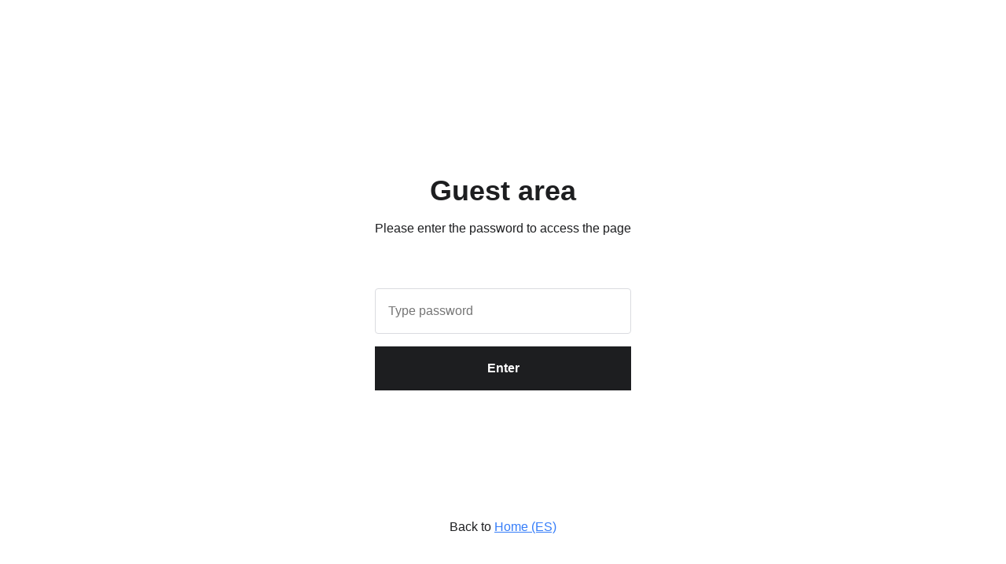

--- FILE ---
content_type: text/html
request_url: https://fallafreshmedia.org/es/store1?store-page=Men-c140156530
body_size: 11868
content:
<!DOCTYPE html><html lang="en"> <head><meta charset="utf-8"><meta name="viewport" content="width=device-width, initial-scale=1.0"><meta name="generator" content="Hostinger Website Builder"><!--[--><title>Store</title><!----><link rel="icon" href="https://assets.zyrosite.com/A0xWJVx4zkcDOEq9/asset-22-m6LxLn0aO5sw5Oaz.svg"><link rel="apple-touch-icon" href="https://assets.zyrosite.com/A0xWJVx4zkcDOEq9/asset-22-m6LxLn0aO5sw5Oaz.svg"><meta content="https://fallafreshmedia.org/es/store1" property="og:url"><link rel="canonical" href="https://fallafreshmedia.org/es/store1"><meta content="Store" property="og:title"><meta name="twitter:title" content="Store"><meta content="website" property="og:type"><!----><!----><!----><!----><meta content="https://assets.zyrosite.com/cdn-cgi/image/format=auto,w=1200,h=630,fit=crop,f=jpeg/A0xWJVx4zkcDOEq9/_orig.-banner-AGB7k5x4EMF15e2G.png" property="og:image"><meta content="https://assets.zyrosite.com/cdn-cgi/image/format=auto,w=1200,h=630,fit=crop,f=jpeg/A0xWJVx4zkcDOEq9/_orig.-banner-AGB7k5x4EMF15e2G.png" name="twitter:image"><meta content="" property="og:image:alt"><meta content="" name="twitter:image:alt"><meta name="twitter:card" content="summary_large_image"><meta name="robots" content="noindex"><link rel="preconnect"><!----><!----><!----><!----><!--[--><link rel="alternate" hreflang="x-default" href="https://fallafreshmedia.org/es/store1"><link rel="alternate" hreflang="en" href="https://fallafreshmedia.org/product-pages"><link rel="alternate" hreflang="es" href="https://fallafreshmedia.org/es/store1"><!--]--><link href="https://cdn.zyrosite.com/u1/google-fonts/font-faces?family=Rubik:wght@300;400;500;700&amp;family=Averia+Libre:wght@300;400;700&amp;family=Inter:wght@400;500&amp;display=swap" rel="preconnect" crossorigin="true"><link href="https://cdn.zyrosite.com/u1/google-fonts/font-faces?family=Rubik:wght@300;400;500;700&amp;family=Averia+Libre:wght@300;400;700&amp;family=Inter:wght@400;500&amp;display=swap" rel="preload" as="style"><link href="https://cdn.zyrosite.com/u1/google-fonts/font-faces?family=Rubik:wght@300;400;500;700&amp;family=Averia+Libre:wght@300;400;700&amp;family=Inter:wght@400;500&amp;display=swap" rel="stylesheet" referrerpolicy="no-referrer"><!--]--><style></style><link rel="prefetch" href="https://assets.zyrosite.com/A0xWJVx4zkcDOEq9/traffic.txt"><script>(function(){const postDate = null;

			const currentDate = new Date().setHours(0, 0, 0, 0);
			const postPublishDate = new Date(postDate).setHours(0, 0, 0, 0);

			if (postPublishDate && currentDate < postPublishDate) {
				window.location.replace('/');
			}
		})();</script><link rel="stylesheet" href="/_astro-1743786733739/_slug_.D9Dl74HZ.css">
<style>:root{--color-meteorite-dark: #2f1c6a;--color-meteorite-dark-2: #1F1346;--color-meteorite: #8c85ff;--color-meteorite-light: #d5dfff;--color-primary-dark: #5025d1;--color-primary: #673de6;--color-primary-light: #ebe4ff;--color-primary-charts: #B39EF3;--color-danger-dark: #d63163;--color-danger: #fc5185;--color-danger-light: #ffe8ef;--color-danger-charts: #FEA8C2;--color-warning-dark: #fea419;--color-warning-dark-2: #9F6000;--color-warning-charts: #FFD28C;--color-warning: #ffcd35;--color-warning-light: #fff8e2;--color-success-dark: #008361;--color-success: #00b090;--color-success-light: #def4f0;--color-dark: #1d1e20;--color-gray-dark: #36344d;--color-gray: #727586;--color-gray-border: #dadce0;--color-gray-light: #f2f3f6;--color-light: #fff;--color-azure: #357df9;--color-azure-light: #e3ebf9;--color-azure-dark: #265ab2;--color-indigo: #6366F1}.whats-app-bubble{position:fixed;right:20px;bottom:24px;z-index:1000;display:flex;cursor:pointer;border-radius:100px;box-shadow:#00000026 0 4px 12px}#wtpQualitySign_fixedCSS,#wtpQualitySign_popupCSS{bottom:10px!important}#wtpQualitySign_fixedCSS{z-index:17!important}#wtpQualitySign_popupCSS{z-index:18!important}
</style></head>  <body> <div> <style>astro-island,astro-slot,astro-static-slot{display:contents}</style><script>(()=>{var e=async t=>{await(await t())()};(self.Astro||(self.Astro={})).only=e;window.dispatchEvent(new Event("astro:only"));})();;(()=>{var A=Object.defineProperty;var g=(i,o,a)=>o in i?A(i,o,{enumerable:!0,configurable:!0,writable:!0,value:a}):i[o]=a;var d=(i,o,a)=>g(i,typeof o!="symbol"?o+"":o,a);{let i={0:t=>m(t),1:t=>a(t),2:t=>new RegExp(t),3:t=>new Date(t),4:t=>new Map(a(t)),5:t=>new Set(a(t)),6:t=>BigInt(t),7:t=>new URL(t),8:t=>new Uint8Array(t),9:t=>new Uint16Array(t),10:t=>new Uint32Array(t),11:t=>1/0*t},o=t=>{let[l,e]=t;return l in i?i[l](e):void 0},a=t=>t.map(o),m=t=>typeof t!="object"||t===null?t:Object.fromEntries(Object.entries(t).map(([l,e])=>[l,o(e)]));class y extends HTMLElement{constructor(){super(...arguments);d(this,"Component");d(this,"hydrator");d(this,"hydrate",async()=>{var b;if(!this.hydrator||!this.isConnected)return;let e=(b=this.parentElement)==null?void 0:b.closest("astro-island[ssr]");if(e){e.addEventListener("astro:hydrate",this.hydrate,{once:!0});return}let c=this.querySelectorAll("astro-slot"),n={},h=this.querySelectorAll("template[data-astro-template]");for(let r of h){let s=r.closest(this.tagName);s!=null&&s.isSameNode(this)&&(n[r.getAttribute("data-astro-template")||"default"]=r.innerHTML,r.remove())}for(let r of c){let s=r.closest(this.tagName);s!=null&&s.isSameNode(this)&&(n[r.getAttribute("name")||"default"]=r.innerHTML)}let p;try{p=this.hasAttribute("props")?m(JSON.parse(this.getAttribute("props"))):{}}catch(r){let s=this.getAttribute("component-url")||"<unknown>",v=this.getAttribute("component-export");throw v&&(s+=` (export ${v})`),console.error(`[hydrate] Error parsing props for component ${s}`,this.getAttribute("props"),r),r}let u;await this.hydrator(this)(this.Component,p,n,{client:this.getAttribute("client")}),this.removeAttribute("ssr"),this.dispatchEvent(new CustomEvent("astro:hydrate"))});d(this,"unmount",()=>{this.isConnected||this.dispatchEvent(new CustomEvent("astro:unmount"))})}disconnectedCallback(){document.removeEventListener("astro:after-swap",this.unmount),document.addEventListener("astro:after-swap",this.unmount,{once:!0})}connectedCallback(){if(!this.hasAttribute("await-children")||document.readyState==="interactive"||document.readyState==="complete")this.childrenConnectedCallback();else{let e=()=>{document.removeEventListener("DOMContentLoaded",e),c.disconnect(),this.childrenConnectedCallback()},c=new MutationObserver(()=>{var n;((n=this.lastChild)==null?void 0:n.nodeType)===Node.COMMENT_NODE&&this.lastChild.nodeValue==="astro:end"&&(this.lastChild.remove(),e())});c.observe(this,{childList:!0}),document.addEventListener("DOMContentLoaded",e)}}async childrenConnectedCallback(){let e=this.getAttribute("before-hydration-url");e&&await import(e),this.start()}async start(){let e=JSON.parse(this.getAttribute("opts")),c=this.getAttribute("client");if(Astro[c]===void 0){window.addEventListener(`astro:${c}`,()=>this.start(),{once:!0});return}try{await Astro[c](async()=>{let n=this.getAttribute("renderer-url"),[h,{default:p}]=await Promise.all([import(this.getAttribute("component-url")),n?import(n):()=>()=>{}]),u=this.getAttribute("component-export")||"default";if(!u.includes("."))this.Component=h[u];else{this.Component=h;for(let f of u.split("."))this.Component=this.Component[f]}return this.hydrator=p,this.hydrate},e,this)}catch(n){console.error(`[astro-island] Error hydrating ${this.getAttribute("component-url")}`,n)}}attributeChangedCallback(){this.hydrate()}}d(y,"observedAttributes",["props"]),customElements.get("astro-island")||customElements.define("astro-island",y)}})();</script><astro-island uid="Zv1194" component-url="/_astro-1743786733739/ClientHead.C2L8UqwA.js" component-export="default" renderer-url="/_astro-1743786733739/client.Q7Ur2H3r.js" props="{&quot;page-noindex&quot;:[0,true],&quot;canonical-url&quot;:[0,&quot;https://fallafreshmedia.org/es/store1&quot;],&quot;site-meta&quot;:[0,{&quot;GAId&quot;:[0,&quot;-&quot;],&quot;hotjar&quot;:[0,&quot;&quot;],&quot;version&quot;:[0,189],&quot;template&quot;:[0,&quot;blick&quot;],&quot;customMeta&quot;:[0,&quot;&lt;script id=\&quot;mcjs\&quot;&gt;!function(c,h,i,m,p){m=c.createElement(h),p=c.getElementsByTagName(h)[0],m.async=1,m.src=i,p.parentNode.insertBefore(m,p)}(document,\&quot;script\&quot;,\&quot;https://chimpstatic.com/mcjs-connected/js/users/0cb652da5000787131511daf4/5fe1ab0fa711cc2a00fa529a9.js\&quot;);&lt;/script&gt;&quot;],&quot;ogImageAlt&quot;:[0,&quot;&quot;],&quot;buttonSetId&quot;:[0,&quot;1&quot;],&quot;faviconPath&quot;:[0,&quot;asset-22-m6LxLn0aO5sw5Oaz.svg&quot;],&quot;ogImagePath&quot;:[0,&quot;_orig.-banner-AGB7k5x4EMF15e2G.png&quot;],&quot;defaultLocale&quot;:[0,&quot;en&quot;],&quot;ecommerceType&quot;:[0,&quot;zyro&quot;],&quot;facebookPixel&quot;:[0,&quot;&quot;],&quot;faviconOrigin&quot;:[0,&quot;assets&quot;],&quot;ogImageOrigin&quot;:[0,&quot;assets&quot;],&quot;googleAnalytics&quot;:[0,&quot;&quot;],&quot;ecommerceStoreId&quot;:[0,&quot;store_01HJYH0191MWTYWASJCKFM1N6Z&quot;],&quot;googleTagManager&quot;:[0,&quot;&quot;],&quot;customBodyElements&quot;:[0,&quot;&lt;script id=\&quot;mcjs\&quot;&gt;!function(c,h,i,m,p){m=c.createElement(h),p=c.getElementsByTagName(h)[0],m.async=1,m.src=i,p.parentNode.insertBefore(m,p)}(document,\&quot;script\&quot;,\&quot;https://chimpstatic.com/mcjs-connected/js/users/0cb652da5000787131511daf4/5fe1ab0fa711cc2a00fa529a9.js\&quot;);&lt;/script&gt;&quot;],&quot;customHeadElements&quot;:[0,&quot;&quot;],&quot;stripePublicApiKey&quot;:[0,&quot;&quot;],&quot;isPrivateModeActive&quot;:[0,false],&quot;demoEcommerceStoreId&quot;:[0,&quot;demo_01G0E9P2R0CFTNBWEEFCEV8EG5&quot;],&quot;shouldAddWWWPrefixToDomain&quot;:[0,false],&quot;isExistingStoreWithDynamicTemplate&quot;:[0,true]}],&quot;domain&quot;:[0,&quot;fallafreshmedia.org&quot;]}" ssr="" client="only" opts="{&quot;name&quot;:&quot;ClientHead&quot;,&quot;value&quot;:&quot;vue&quot;}"></astro-island> <script>(()=>{var e=async t=>{await(await t())()};(self.Astro||(self.Astro={})).load=e;window.dispatchEvent(new Event("astro:load"));})();</script><astro-island uid="Z2vGf2c" prefix="v1" component-url="/_astro-1743786733739/Page.DThZ4-87.js" component-export="default" renderer-url="/_astro-1743786733739/client.Q7Ur2H3r.js" props="{&quot;pageData&quot;:[0,{&quot;pages&quot;:[0,{&quot;home&quot;:[0,{&quot;meta&quot;:[0,{}],&quot;name&quot;:[0,&quot;Home (ES)&quot;],&quot;slug&quot;:[0,&quot;1&quot;],&quot;type&quot;:[0,&quot;default&quot;],&quot;blocks&quot;:[1,[[0,&quot;z-lzwH&quot;],[0,&quot;zORlYa&quot;],[0,&quot;zS3xAE&quot;],[0,&quot;zoub2s&quot;],[0,&quot;zMwqHc&quot;],[0,&quot;zHRorT&quot;],[0,&quot;zg_lnE&quot;]]],&quot;hiddenSlots&quot;:[1,[]]}],&quot;z58WYv&quot;:[0,{&quot;meta&quot;:[0,{&quot;noindex&quot;:[0,false],&quot;password&quot;:[0,&quot;&quot;],&quot;ogImageAlt&quot;:[0,&quot;&quot;],&quot;ogImagePath&quot;:[0,null],&quot;ogImageOrigin&quot;:[0,null],&quot;passwordDesign&quot;:[0,&quot;default&quot;],&quot;passwordBackText&quot;:[0,&quot;Back to&quot;],&quot;passwordButtonText&quot;:[0,&quot;Enter&quot;],&quot;passwordHeadingText&quot;:[0,&quot;Guest area&quot;],&quot;passwordSubheadingText&quot;:[0,&quot;Please enter the password to access the page&quot;],&quot;passwordPlaceholderText&quot;:[0,&quot;Type password&quot;]}],&quot;name&quot;:[0,&quot;Tienda&quot;],&quot;slug&quot;:[0,&quot;tienda&quot;],&quot;type&quot;:[0,&quot;default&quot;],&quot;blocks&quot;:[1,[[0,&quot;zUnrfx&quot;]]],&quot;hiddenSlots&quot;:[1,[]]}],&quot;zCsFgy&quot;:[0,{&quot;date&quot;:[0,&quot;2022-05-25&quot;],&quot;meta&quot;:[0,{&quot;title&quot;:[0,&quot;Welcome To Our Blog!&quot;],&quot;authorName&quot;:[0,&quot;&quot;],&quot;ogImageAlt&quot;:[0,&quot;&quot;],&quot;description&quot;:[0,&quot;Learn about the company, the blogger and the blog.&quot;],&quot;ogImagePath&quot;:[0,&quot;into-blog-header-2-mp8GWgLXLLSLqDyz.jpg&quot;],&quot;ogImageOrigin&quot;:[0,&quot;assets&quot;]}],&quot;name&quot;:[0,&quot;Welcome To Our Blog! (ES)&quot;],&quot;slug&quot;:[0,&quot;newBlogPost-zCsFgy&quot;],&quot;type&quot;:[0,&quot;blog&quot;],&quot;blocks&quot;:[1,[[0,&quot;zsSY_I&quot;],[0,&quot;ze4doa&quot;]]],&quot;isDraft&quot;:[0,false],&quot;categories&quot;:[1,[]],&quot;hiddenSlots&quot;:[1,[]],&quot;coverImageAlt&quot;:[0,&quot;&quot;],&quot;minutesToRead&quot;:[0,&quot;2&quot;],&quot;coverImagePath&quot;:[0,&quot;into-blog-header-2-mp8GWgLXLLSLqDyz.jpg&quot;],&quot;coverImageOrigin&quot;:[0,&quot;assets&quot;]}],&quot;zMf2on&quot;:[0,{&quot;meta&quot;:[0,{&quot;title&quot;:[0,&quot;&quot;],&quot;noindex&quot;:[0,true],&quot;password&quot;:[0,true],&quot;ogImageAlt&quot;:[0,&quot;&quot;],&quot;description&quot;:[0,&quot;&quot;],&quot;ogImagePath&quot;:[0,null],&quot;ogImageOrigin&quot;:[0,null],&quot;passwordDesign&quot;:[0,&quot;default&quot;],&quot;passwordBackText&quot;:[0,&quot;Back to&quot;],&quot;passwordButtonText&quot;:[0,&quot;Enter&quot;],&quot;passwordHeadingText&quot;:[0,&quot;Guest area&quot;],&quot;passwordSubheadingText&quot;:[0,&quot;Please enter the password to access the page&quot;],&quot;passwordPlaceholderText&quot;:[0,&quot;Type password&quot;]}],&quot;name&quot;:[0,&quot;Original Homepage (ES)&quot;],&quot;slug&quot;:[0,&quot;original-homepage&quot;],&quot;type&quot;:[0,&quot;default&quot;],&quot;blocks&quot;:[1,[]],&quot;hiddenSlots&quot;:[1,[]]}],&quot;zRx4PE&quot;:[0,{&quot;meta&quot;:[0,{&quot;noindex&quot;:[0,true],&quot;password&quot;:[0,true],&quot;ogImageAlt&quot;:[0,&quot;&quot;],&quot;ogImagePath&quot;:[0,null],&quot;ogImageOrigin&quot;:[0,null],&quot;passwordDesign&quot;:[0,&quot;default&quot;],&quot;passwordBackText&quot;:[0,&quot;Back to&quot;],&quot;passwordButtonText&quot;:[0,&quot;Enter&quot;],&quot;passwordHeadingText&quot;:[0,&quot;Guest area&quot;],&quot;passwordSubheadingText&quot;:[0,&quot;Please enter the password to access the page&quot;],&quot;passwordPlaceholderText&quot;:[0,&quot;Type password&quot;]}],&quot;name&quot;:[0,&quot;Videos (ES)&quot;],&quot;slug&quot;:[0,&quot;videos1&quot;],&quot;type&quot;:[0,&quot;default&quot;],&quot;blocks&quot;:[1,[]],&quot;hiddenSlots&quot;:[1,[]]}],&quot;zSbp7u&quot;:[0,{&quot;meta&quot;:[0,{&quot;title&quot;:[0,&quot;&quot;],&quot;noindex&quot;:[0,false],&quot;ogImageAlt&quot;:[0,&quot;&quot;],&quot;description&quot;:[0,&quot;&quot;],&quot;ogImagePath&quot;:[0,null],&quot;ogImageOrigin&quot;:[0,null]}],&quot;name&quot;:[0,&quot;Terminos &amp; Condiciones&quot;],&quot;slug&quot;:[0,&quot;terminos-and-condiciones&quot;],&quot;type&quot;:[0,&quot;default&quot;],&quot;blocks&quot;:[1,[[0,&quot;zPHB0m&quot;],[0,&quot;zrlyTE&quot;],[0,&quot;zsxZHr&quot;]]],&quot;hiddenSlots&quot;:[1,[]]}],&quot;zTKdPl&quot;:[0,{&quot;date&quot;:[0,&quot;2022-06-21&quot;],&quot;meta&quot;:[0,{&quot;title&quot;:[0,&quot;Love Until It Hurts&quot;],&quot;ogImageAlt&quot;:[0,&quot;&quot;],&quot;description&quot;:[0,&quot;A reflection on loving selflessly as Christ loved us first. &quot;],&quot;ogImagePath&quot;:[0,&quot;sacred-heart-YD0n8Vk12RiRJ82Y.jpg&quot;],&quot;ogImageOrigin&quot;:[0,&quot;assets&quot;]}],&quot;name&quot;:[0,&quot;Love Until It Hurts (ES)&quot;],&quot;slug&quot;:[0,&quot;newBlogPost-zTKdPl1&quot;],&quot;type&quot;:[0,&quot;blog&quot;],&quot;blocks&quot;:[1,[[0,&quot;z2HJKl&quot;],[0,&quot;zF3RM9&quot;]]],&quot;isDraft&quot;:[0,false],&quot;categories&quot;:[1,[]],&quot;hiddenSlots&quot;:[1,[]],&quot;coverImageAlt&quot;:[0,&quot;&quot;],&quot;minutesToRead&quot;:[0,&quot;3&quot;],&quot;coverImagePath&quot;:[0,&quot;sacred-heart-YD0n8Vk12RiRJ82Y.jpg&quot;],&quot;coverImageOrigin&quot;:[0,&quot;assets&quot;]}],&quot;z_UG90&quot;:[0,{&quot;meta&quot;:[0,{&quot;noindex&quot;:[0,true],&quot;password&quot;:[0,true],&quot;ogImageAlt&quot;:[0,&quot;&quot;],&quot;ogImagePath&quot;:[0,null],&quot;ogImageOrigin&quot;:[0,null],&quot;passwordDesign&quot;:[0,&quot;default&quot;],&quot;passwordBackText&quot;:[0,&quot;Back to&quot;],&quot;passwordButtonText&quot;:[0,&quot;Enter&quot;],&quot;passwordHeadingText&quot;:[0,&quot;Guest area&quot;],&quot;passwordSubheadingText&quot;:[0,&quot;Please enter the password to access the page&quot;],&quot;passwordPlaceholderText&quot;:[0,&quot;Type password&quot;]}],&quot;name&quot;:[0,&quot;Media (ES)&quot;],&quot;slug&quot;:[0,&quot;media1&quot;],&quot;type&quot;:[0,&quot;default&quot;],&quot;blocks&quot;:[1,[]],&quot;hiddenSlots&quot;:[1,[]]}],&quot;zbBww1&quot;:[0,{&quot;meta&quot;:[0,{&quot;noindex&quot;:[0,true],&quot;password&quot;:[0,true],&quot;ogImageAlt&quot;:[0,&quot;&quot;],&quot;ogImagePath&quot;:[0,null],&quot;ogImageOrigin&quot;:[0,null],&quot;passwordDesign&quot;:[0,&quot;default&quot;],&quot;passwordBackText&quot;:[0,&quot;Back to&quot;],&quot;passwordButtonText&quot;:[0,&quot;Enter&quot;],&quot;passwordHeadingText&quot;:[0,&quot;Guest area&quot;],&quot;passwordSubheadingText&quot;:[0,&quot;Please enter the password to access the page&quot;],&quot;passwordPlaceholderText&quot;:[0,&quot;Type password&quot;]}],&quot;name&quot;:[0,&quot;Community (ES)&quot;],&quot;slug&quot;:[0,&quot;community1&quot;],&quot;type&quot;:[0,&quot;default&quot;],&quot;blocks&quot;:[1,[]],&quot;hiddenSlots&quot;:[1,[]]}],&quot;zbVoF2&quot;:[0,{&quot;meta&quot;:[0,{&quot;title&quot;:[0,&quot;&quot;],&quot;noindex&quot;:[0,false],&quot;ogImageAlt&quot;:[0,&quot;&quot;],&quot;description&quot;:[0,&quot;&quot;],&quot;ogImagePath&quot;:[0,null],&quot;ogImageOrigin&quot;:[0,null]}],&quot;name&quot;:[0,&quot;Privacy Policy (ES)&quot;],&quot;slug&quot;:[0,&quot;privacy-policy1&quot;],&quot;type&quot;:[0,&quot;default&quot;],&quot;blocks&quot;:[1,[[0,&quot;zX7MOW&quot;],[0,&quot;zzrJUA&quot;],[0,&quot;zF5ruj&quot;]]],&quot;hiddenSlots&quot;:[1,[]]}],&quot;zc28u8&quot;:[0,{&quot;meta&quot;:[0,{&quot;title&quot;:[0,&quot;&quot;],&quot;noindex&quot;:[0,false],&quot;ogImageAlt&quot;:[0,&quot;&quot;],&quot;description&quot;:[0,&quot;&quot;],&quot;ogImagePath&quot;:[0,null],&quot;ogImageOrigin&quot;:[0,null]}],&quot;name&quot;:[0,&quot;Historia&quot;],&quot;slug&quot;:[0,&quot;historia&quot;],&quot;type&quot;:[0,&quot;default&quot;],&quot;blocks&quot;:[1,[[0,&quot;zrBJg2&quot;],[0,&quot;zeRQ0g&quot;],[0,&quot;znCipa&quot;],[0,&quot;zoIp7k&quot;],[0,&quot;zYUoj_&quot;],[0,&quot;z8d3-1&quot;]]],&quot;hiddenSlots&quot;:[1,[]]}],&quot;zdcxvC&quot;:[0,{&quot;meta&quot;:[0,{&quot;noindex&quot;:[0,true],&quot;password&quot;:[0,true],&quot;ogImageAlt&quot;:[0,&quot;&quot;],&quot;ogImagePath&quot;:[0,null],&quot;ogImageOrigin&quot;:[0,null],&quot;passwordDesign&quot;:[0,&quot;default&quot;],&quot;passwordBackText&quot;:[0,&quot;Back to&quot;],&quot;passwordButtonText&quot;:[0,&quot;Enter&quot;],&quot;passwordHeadingText&quot;:[0,&quot;Guest area&quot;],&quot;passwordSubheadingText&quot;:[0,&quot;Please enter the password to access the page&quot;],&quot;passwordPlaceholderText&quot;:[0,&quot;Type password&quot;]}],&quot;name&quot;:[0,&quot;Resources (ES)&quot;],&quot;slug&quot;:[0,&quot;resources1&quot;],&quot;type&quot;:[0,&quot;default&quot;],&quot;blocks&quot;:[1,[]],&quot;hiddenSlots&quot;:[1,[]]}],&quot;zfY6vG&quot;:[0,{&quot;meta&quot;:[0,{&quot;title&quot;:[0,&quot;&quot;],&quot;noindex&quot;:[0,true],&quot;password&quot;:[0,true],&quot;ogImageAlt&quot;:[0,&quot;&quot;],&quot;description&quot;:[0,&quot;&quot;],&quot;ogImagePath&quot;:[0,null],&quot;ogImageOrigin&quot;:[0,null],&quot;passwordDesign&quot;:[0,&quot;default&quot;],&quot;passwordBackText&quot;:[0,&quot;Back to&quot;],&quot;passwordButtonText&quot;:[0,&quot;Enter&quot;],&quot;passwordHeadingText&quot;:[0,&quot;Guest area&quot;],&quot;passwordSubheadingText&quot;:[0,&quot;Please enter the password to access the page&quot;],&quot;passwordPlaceholderText&quot;:[0,&quot;Type password&quot;]}],&quot;name&quot;:[0,&quot;Store&quot;],&quot;slug&quot;:[0,&quot;store1&quot;],&quot;type&quot;:[0,&quot;default&quot;],&quot;blocks&quot;:[1,[]],&quot;hiddenSlots&quot;:[1,[]]}],&quot;zlisuS&quot;:[0,{&quot;meta&quot;:[0,{&quot;title&quot;:[0,&quot;&quot;],&quot;noindex&quot;:[0,false],&quot;ogImageAlt&quot;:[0,&quot;&quot;],&quot;description&quot;:[0,&quot;&quot;],&quot;ogImagePath&quot;:[0,null],&quot;ogImageOrigin&quot;:[0,null]}],&quot;name&quot;:[0,&quot;Devoluciones&quot;],&quot;slug&quot;:[0,&quot;devoluciones&quot;],&quot;type&quot;:[0,&quot;default&quot;],&quot;blocks&quot;:[1,[[0,&quot;zGSvnL&quot;],[0,&quot;zGpMzt&quot;],[0,&quot;zPev8R&quot;]]],&quot;hiddenSlots&quot;:[1,[]]}],&quot;zovOI1&quot;:[0,{&quot;meta&quot;:[0,{&quot;noindex&quot;:[0,true],&quot;password&quot;:[0,true],&quot;ogImageAlt&quot;:[0,&quot;&quot;],&quot;ogImagePath&quot;:[0,null],&quot;ogImageOrigin&quot;:[0,null],&quot;passwordDesign&quot;:[0,&quot;default&quot;],&quot;passwordBackText&quot;:[0,&quot;Back to&quot;],&quot;passwordButtonText&quot;:[0,&quot;Enter&quot;],&quot;passwordHeadingText&quot;:[0,&quot;Guest area&quot;],&quot;passwordSubheadingText&quot;:[0,&quot;Please enter the password to access the page&quot;],&quot;passwordPlaceholderText&quot;:[0,&quot;Type password&quot;]}],&quot;name&quot;:[0,&quot;Blog (ES)&quot;],&quot;slug&quot;:[0,&quot;page-zovOI11&quot;],&quot;type&quot;:[0,&quot;default&quot;],&quot;blocks&quot;:[1,[]],&quot;hiddenSlots&quot;:[1,[]]}],&quot;zu0XzG&quot;:[0,{&quot;meta&quot;:[0,{&quot;title&quot;:[0,&quot;&quot;],&quot;noindex&quot;:[0,false],&quot;ogImageAlt&quot;:[0,&quot;&quot;],&quot;description&quot;:[0,&quot;&quot;],&quot;ogImagePath&quot;:[0,null],&quot;ogImageOrigin&quot;:[0,null]}],&quot;name&quot;:[0,&quot;Colaboración&quot;],&quot;slug&quot;:[0,&quot;colaboracion&quot;],&quot;type&quot;:[0,&quot;default&quot;],&quot;blocks&quot;:[1,[[0,&quot;zslMEG&quot;],[0,&quot;zj4Lhp&quot;],[0,&quot;zCC9Qh&quot;],[0,&quot;z-HqFl&quot;],[0,&quot;z-c71p&quot;],[0,&quot;z8RmCx&quot;],[0,&quot;z30wQ4&quot;]]],&quot;hiddenSlots&quot;:[1,[]]}],&quot;zuZk6V&quot;:[0,{&quot;meta&quot;:[0,{&quot;title&quot;:[0,&quot;&quot;],&quot;noindex&quot;:[0,false],&quot;ogImageAlt&quot;:[0,&quot;&quot;],&quot;description&quot;:[0,&quot;&quot;],&quot;ogImagePath&quot;:[0,null],&quot;ogImageOrigin&quot;:[0,null]}],&quot;name&quot;:[0,&quot;Contacto&quot;],&quot;slug&quot;:[0,&quot;contacto&quot;],&quot;type&quot;:[0,&quot;default&quot;],&quot;blocks&quot;:[1,[[0,&quot;zEWg8U&quot;],[0,&quot;zBROpb&quot;]]],&quot;hiddenSlots&quot;:[1,[]]}],&quot;zwMo0Z&quot;:[0,{&quot;meta&quot;:[0,{&quot;noindex&quot;:[0,true],&quot;password&quot;:[0,true],&quot;ogImageAlt&quot;:[0,&quot;&quot;],&quot;ogImagePath&quot;:[0,null],&quot;ogImageOrigin&quot;:[0,null],&quot;passwordDesign&quot;:[0,&quot;default&quot;],&quot;passwordBackText&quot;:[0,&quot;Back to&quot;],&quot;passwordButtonText&quot;:[0,&quot;Enter&quot;],&quot;passwordHeadingText&quot;:[0,&quot;Guest area&quot;],&quot;passwordSubheadingText&quot;:[0,&quot;Please enter the password to access the page&quot;],&quot;passwordPlaceholderText&quot;:[0,&quot;Type password&quot;]}],&quot;name&quot;:[0,&quot;Podcasts (ES)&quot;],&quot;slug&quot;:[0,&quot;podcasts1&quot;],&quot;type&quot;:[0,&quot;default&quot;],&quot;blocks&quot;:[1,[]],&quot;hiddenSlots&quot;:[1,[]]}],&quot;zz4Z_z&quot;:[0,{&quot;date&quot;:[0,&quot;2022-06-24&quot;],&quot;meta&quot;:[0,{&quot;title&quot;:[0,&quot;A Misinterpreted Church&quot;],&quot;authorName&quot;:[0,&quot;&quot;],&quot;ogImageAlt&quot;:[0,&quot;&quot;],&quot;description&quot;:[0,&quot;A Non-Catholic vs. a Catholic View on the Church- a meditation on the beauty of our One, True Faith. &quot;],&quot;ogImagePath&quot;:[0,&quot;st-peters-mv0y5O5lg0FE9RRr.jpeg&quot;],&quot;ogImageOrigin&quot;:[0,&quot;assets&quot;]}],&quot;name&quot;:[0,&quot;A Misinterpreted Church (ES)&quot;],&quot;slug&quot;:[0,&quot;newBlogPost-zz4Z_z1&quot;],&quot;type&quot;:[0,&quot;blog&quot;],&quot;blocks&quot;:[1,[[0,&quot;za4Wfe&quot;],[0,&quot;z5cePK&quot;]]],&quot;isDraft&quot;:[0,false],&quot;categories&quot;:[1,[]],&quot;hiddenSlots&quot;:[1,[]],&quot;coverImageAlt&quot;:[0,&quot;&quot;],&quot;minutesToRead&quot;:[0,&quot;0&quot;],&quot;coverImagePath&quot;:[0,&quot;st-peters-mv0y5O5lg0FE9RRr.jpeg&quot;],&quot;coverImageOrigin&quot;:[0,&quot;assets&quot;]}]}],&quot;blocks&quot;:[0,{&quot;header&quot;:[0,{&quot;slot&quot;:[0,&quot;header&quot;],&quot;type&quot;:[0,&quot;BlockNavigation&quot;],&quot;mobile&quot;:[0,{&quot;height&quot;:[0,135]}],&quot;desktop&quot;:[0,{&quot;height&quot;:[0,111]}],&quot;settings&quot;:[0,{&quot;styles&quot;:[0,{&quot;width&quot;:[0,&quot;1240px&quot;],&quot;padding&quot;:[0,&quot;33px 16px 33px 16px&quot;],&quot;m-padding&quot;:[0,&quot;26px 16px 26px 16px&quot;],&quot;logo-width&quot;:[0,&quot;299px&quot;],&quot;cartIconSize&quot;:[0,&quot;24px&quot;],&quot;link-spacing&quot;:[0,&quot;43px&quot;],&quot;m-logo-width&quot;:[0,&quot;221px&quot;],&quot;m-link-spacing&quot;:[0,&quot;10px&quot;],&quot;element-spacing&quot;:[0,&quot;21px&quot;],&quot;contrastBackgroundColor&quot;:[0,&quot;rgb(225, 225, 225)&quot;]}],&quot;cartText&quot;:[0,&quot;&quot;],&quot;isSticky&quot;:[0,true],&quot;showLogo&quot;:[0,true],&quot;headerLayout&quot;:[0,&quot;desktop-1&quot;],&quot;isCartVisible&quot;:[0,true],&quot;logoImagePath&quot;:[0,&quot;orig-logo-YX4wvXa2Nxh5nE6N.svg&quot;],&quot;mHeaderLayout&quot;:[0,&quot;mobile-3&quot;],&quot;logoImageOrigin&quot;:[0,&quot;assets&quot;],&quot;mobileLinksAlignment&quot;:[0,&quot;right&quot;]}],&quot;zindexes&quot;:[1,[]],&quot;background&quot;:[0,{&quot;color&quot;:[0,&quot;rgb(255, 255, 255)&quot;],&quot;current&quot;:[0,&quot;color&quot;],&quot;isTransparent&quot;:[0,false]}],&quot;components&quot;:[1,[]],&quot;navLinkTextColor&quot;:[0,&quot;rgb(34, 34, 34)&quot;],&quot;navLinkTextColorHover&quot;:[0,&quot;rgb(119, 150, 150)&quot;]}],&quot;zWNhn9&quot;:[0,{&quot;slot&quot;:[0,&quot;footer&quot;],&quot;type&quot;:[0,&quot;BlockLayout&quot;],&quot;mobile&quot;:[0,{&quot;minHeight&quot;:[0,328]}],&quot;desktop&quot;:[0,{&quot;minHeight&quot;:[0,352]}],&quot;settings&quot;:[0,{&quot;styles&quot;:[0,{&quot;cols&quot;:[0,&quot;12&quot;],&quot;rows&quot;:[0,5],&quot;width&quot;:[0,&quot;1224px&quot;],&quot;m-rows&quot;:[0,&quot;1&quot;],&quot;col-gap&quot;:[0,&quot;24px&quot;],&quot;row-gap&quot;:[0,&quot;0px&quot;],&quot;row-size&quot;:[0,&quot;64px&quot;],&quot;column-gap&quot;:[0,&quot;0px&quot;],&quot;block-padding&quot;:[0,&quot;16px 0 16px 0&quot;],&quot;m-block-padding&quot;:[0,&quot;23px 37px 40px 37px&quot;],&quot;oldContentWidth&quot;:[0,&quot;1600px&quot;],&quot;grid-gap-history&quot;:[0,&quot;16px 24px&quot;]}]}],&quot;zindexes&quot;:[1,[[0,&quot;zugkIn&quot;],[0,&quot;zgFSip&quot;],[0,&quot;z7CCMk&quot;],[0,&quot;z-zZEg&quot;],[0,&quot;zuAg6i&quot;]]],&quot;background&quot;:[0,{&quot;color&quot;:[0,&quot;rgb(255, 255, 255)&quot;],&quot;current&quot;:[0,&quot;color&quot;]}],&quot;components&quot;:[1,[[0,&quot;zugkIn&quot;],[0,&quot;zgFSip&quot;],[0,&quot;z7CCMk&quot;],[0,&quot;z-zZEg&quot;],[0,&quot;zuAg6i&quot;]]]}]}],&quot;elements&quot;:[0,{&quot;z-zZEg&quot;:[0,{&quot;type&quot;:[0,&quot;GridTextBox&quot;],&quot;mobile&quot;:[0,{&quot;top&quot;:[0,139],&quot;left&quot;:[0,21],&quot;width&quot;:[0,340],&quot;height&quot;:[0,60],&quot;isHidden&quot;:[0,true]}],&quot;content&quot;:[0,&quot;&lt;p class=\&quot;body\&quot; style=\&quot;color: rgb(34, 34, 34); --lineHeightMobile: 1; --lineHeightDesktop: 1.3; --fontSizeDesktop: 18px; margin-bottom: 8px\&quot;&gt;&lt;a data-page-id=\&quot;zc28u8\&quot; style=\&quot;text-decoration: none;\&quot; href=\&quot;/es/historia\&quot;&gt;Misión&lt;/a&gt;&lt;/p&gt;&lt;p class=\&quot;body\&quot; style=\&quot;color: rgb(34, 34, 34); --lineHeightMobile: 1; --lineHeightDesktop: 1.6; --fontSizeMobile: 14px; --fontSizeDesktop: 18px; margin-bottom: 8px\&quot;&gt;&lt;a data-page-id=\&quot;zu0XzG\&quot; style=\&quot;text-decoration: none;\&quot; href=\&quot;/es/colaboracion\&quot;&gt;Eventos&lt;/a&gt;&lt;/p&gt;&lt;h4 style=\&quot;color: rgb(34, 34, 34); --lineHeightMobile: 1; --lineHeightDesktop: 1.6; --fontSizeMobile: 14px; --fontSizeDesktop: 18px\&quot;&gt;&lt;span style=\&quot;font-family: Averia Libre; font-weight: 400\&quot;&gt;&lt;a data-page-id=\&quot;z58WYv\&quot; style=\&quot;text-decoration: none;\&quot; href=\&quot;/es/tienda\&quot;&gt;Nuevos productos!&lt;/a&gt;&lt;/span&gt;&lt;/h4&gt;&quot;],&quot;desktop&quot;:[0,{&quot;top&quot;:[0,75],&quot;left&quot;:[0,309],&quot;width&quot;:[0,205],&quot;height&quot;:[0,98]}],&quot;settings&quot;:[0,{&quot;styles&quot;:[0,{&quot;text&quot;:[0,&quot;center&quot;],&quot;align&quot;:[0,&quot;flex-start&quot;],&quot;justify&quot;:[0,&quot;center&quot;],&quot;m-width&quot;:[0,&quot;100%&quot;],&quot;m-align-self&quot;:[0,&quot;center&quot;],&quot;m-element-margin&quot;:[0,&quot;0 0 21px 0&quot;]}]}]}],&quot;z7CCMk&quot;:[0,{&quot;type&quot;:[0,&quot;GridTextBox&quot;],&quot;mobile&quot;:[0,{&quot;top&quot;:[0,264],&quot;left&quot;:[0,73],&quot;width&quot;:[0,235],&quot;height&quot;:[0,36]}],&quot;content&quot;:[0,&quot;&lt;h4 style=\&quot;color: rgb(34, 34, 34); --lineHeightMobile: 1.3; --lineHeightDesktop: 1.3; --fontSizeMobile: 14px; --fontSizeDesktop: 16px\&quot;&gt;&lt;span style=\&quot;font-family: Averia Libre; font-weight: 400\&quot;&gt;© 2022. Fall Afresh Catholic Media, Inc. All Rights Reserved&lt;/span&gt;&lt;/h4&gt;&quot;],&quot;desktop&quot;:[0,{&quot;top&quot;:[0,294],&quot;left&quot;:[0,306],&quot;width&quot;:[0,612],&quot;height&quot;:[0,21]}],&quot;settings&quot;:[0,{&quot;styles&quot;:[0,{&quot;text&quot;:[0,&quot;center&quot;],&quot;align&quot;:[0,&quot;flex-start&quot;],&quot;justify&quot;:[0,&quot;center&quot;],&quot;m-width&quot;:[0,&quot;69.10994764397905%&quot;],&quot;m-align-self&quot;:[0,&quot;center&quot;],&quot;m-element-margin&quot;:[0,&quot;0 0 16px 0&quot;]}]}]}],&quot;zgFSip&quot;:[0,{&quot;type&quot;:[0,&quot;GridSocialIcons&quot;],&quot;links&quot;:[1,[[0,{&quot;svg&quot;:[0,&quot;&lt;svg id=\&quot;instagram-brands\&quot; viewBox=\&quot;0 0 24 24\&quot; xmlns=\&quot;http://www.w3.org/2000/svg\&quot; fill=\&quot;none\&quot;&gt;&lt;path fill=\&quot;currentColor\&quot; d=\&quot;M12.003 5.848A6.142 6.142 0 0 0 5.85 12a6.142 6.142 0 0 0 6.152 6.152A6.142 6.142 0 0 0 18.155 12a6.142 6.142 0 0 0-6.152-6.152Zm0 10.152c-2.2 0-4-1.794-4-4s1.794-4 4-4 4 1.794 4 4-1.8 4-4 4ZM19.84 5.596c0 .798-.642 1.435-1.435 1.435a1.435 1.435 0 1 1 1.435-1.435Zm4.075 1.457c-.091-1.922-.53-3.625-1.939-5.028C20.575.622 18.872.183 16.95.087c-1.981-.112-7.919-.112-9.9 0-1.917.091-3.62.53-5.027 1.933C.614 3.423.18 5.125.084 7.047c-.112 1.981-.112 7.92 0 9.9.091 1.922.53 3.625 1.939 5.028 1.408 1.403 3.105 1.842 5.027 1.938 1.981.112 7.919.112 9.9 0 1.922-.091 3.625-.53 5.027-1.938 1.403-1.403 1.842-3.106 1.939-5.028.112-1.98.112-7.913 0-9.894Zm-2.56 12.02a4.049 4.049 0 0 1-2.28 2.28c-1.58.627-5.328.483-7.073.483-1.746 0-5.499.139-7.073-.482a4.05 4.05 0 0 1-2.281-2.281c-.626-1.58-.482-5.328-.482-7.073s-.14-5.499.482-7.073a4.05 4.05 0 0 1 2.28-2.28c1.58-.627 5.328-.483 7.074-.483 1.745 0 5.498-.139 7.073.482a4.05 4.05 0 0 1 2.28 2.281c.627 1.58.482 5.328.482 7.073s.145 5.499-.482 7.073Z\&quot;&gt;&lt;/path&gt;&lt;/svg&gt;&quot;],&quot;icon&quot;:[0,&quot;instagram&quot;],&quot;link&quot;:[0,&quot;https://www.instagram.com/fallafreshmedia&quot;]}],[0,{&quot;svg&quot;:[0,&quot;&lt;svg id=\&quot;twitter-brands\&quot; viewBox=\&quot;0 0 24 24\&quot; xmlns=\&quot;http://www.w3.org/2000/svg\&quot; fill=\&quot;none\&quot;&gt;&lt;path fill=\&quot;currentColor\&quot; d=\&quot;M21.533 7.112c.015.213.015.426.015.64 0 6.502-4.949 13.994-13.995 13.994A13.9 13.9 0 0 1 0 19.538c.396.046.777.061 1.188.061a9.85 9.85 0 0 0 6.106-2.102 4.927 4.927 0 0 1-4.599-3.41c.305.045.61.075.93.075a5.2 5.2 0 0 0 1.294-.167A4.92 4.92 0 0 1 .975 9.168v-.061a4.954 4.954 0 0 0 2.223.624 4.915 4.915 0 0 1-2.193-4.097c0-.913.244-1.75.67-2.482A13.981 13.981 0 0 0 11.817 8.3a5.554 5.554 0 0 1-.122-1.126 4.917 4.917 0 0 1 4.92-4.92c1.415 0 2.695.595 3.593 1.554A9.684 9.684 0 0 0 23.33 2.62a4.906 4.906 0 0 1-2.162 2.71A9.86 9.86 0 0 0 24 4.57a10.574 10.574 0 0 1-2.467 2.543Z\&quot;&gt;&lt;/path&gt;&lt;/svg&gt;&quot;],&quot;icon&quot;:[0,&quot;twitter&quot;],&quot;link&quot;:[0,&quot;https://www.twitter.com/fallafreshmedia&quot;]}],[0,{&quot;svg&quot;:[0,&quot;&lt;svg xmlns=\&quot;http://www.w3.org/2000/svg\&quot; fill=\&quot;none\&quot; viewBox=\&quot;0 0 24 24\&quot; height=\&quot;24\&quot; width=\&quot;24\&quot;&gt;\n&lt;path fill=\&quot;currentColor\&quot; d=\&quot;M24 12.0726C24 5.44354 18.629 0.0725708 12 0.0725708C5.37097 0.0725708 0 5.44354 0 12.0726C0 18.0619 4.38823 23.0264 10.125 23.9274V15.5414H7.07661V12.0726H10.125V9.4287C10.125 6.42144 11.9153 4.76031 14.6574 4.76031C15.9706 4.76031 17.3439 4.99451 17.3439 4.99451V7.94612H15.8303C14.34 7.94612 13.875 8.87128 13.875 9.82015V12.0726H17.2031L16.6708 15.5414H13.875V23.9274C19.6118 23.0264 24 18.0619 24 12.0726Z\&quot;&gt;&lt;/path&gt;\n&lt;/svg&gt;\n&quot;],&quot;icon&quot;:[0,&quot;facebook&quot;],&quot;link&quot;:[0,&quot;https://www.facebook.com/Fall-Afresh-Catholic-Media-108191311920705&quot;]}],[0,{&quot;svg&quot;:[0,&quot;&lt;svg xmlns=\&quot;http://www.w3.org/2000/svg\&quot; fill=\&quot;none\&quot; viewBox=\&quot;0 0 24 24\&quot;&gt;\n&lt;path fill=\&quot;currentColor\&quot; d=\&quot;M22.5 9.84202C20.4357 9.84696 18.4221 9.20321 16.7435 8.00171V16.3813C16.7429 17.9333 16.2685 19.4482 15.3838 20.7233C14.499 21.9984 13.246 22.973 11.7923 23.5168C10.3387 24.0606 8.75362 24.1477 7.24914 23.7664C5.74466 23.3851 4.39245 22.5536 3.37333 21.383C2.3542 20.2125 1.71674 18.7587 1.54617 17.2161C1.3756 15.6735 1.68007 14.1156 2.41884 12.7507C3.15762 11.3858 4.2955 10.279 5.68034 9.57823C7.06517 8.87746 8.63095 8.61616 10.1683 8.82927V13.0439C9.46481 12.8227 8.70938 12.8293 8.0099 13.063C7.31041 13.2966 6.70265 13.7453 6.2734 14.345C5.84415 14.9446 5.61536 15.6646 5.6197 16.402C5.62404 17.1395 5.8613 17.8567 6.29759 18.4512C6.73387 19.0458 7.34688 19.4873 8.04906 19.7127C8.75125 19.9381 9.5067 19.9359 10.2075 19.7063C10.9084 19.4768 11.5188 19.0316 11.9515 18.4345C12.3843 17.8374 12.6173 17.1188 12.6173 16.3813V0H16.7435C16.7406 0.348435 16.7698 0.696395 16.8307 1.03948C16.9741 1.80537 17.2722 2.53396 17.7068 3.18068C18.1415 3.8274 18.7035 4.37867 19.3585 4.80075C20.2903 5.41688 21.3829 5.74528 22.5 5.74505V9.84202Z\&quot;&gt;&lt;/path&gt;\n&lt;/svg&gt;\n&quot;],&quot;icon&quot;:[0,&quot;tiktok&quot;],&quot;link&quot;:[0,&quot;https://www.tiktok.com/@fallafreshmedia&quot;]}],[0,{&quot;svg&quot;:[0,&quot;&lt;svg xmlns=\&quot;http://www.w3.org/2000/svg\&quot; fill=\&quot;none\&quot; viewBox=\&quot;0 0 24 24\&quot; height=\&quot;24\&quot; width=\&quot;24\&quot;&gt;\n&lt;path fill=\&quot;currentColor\&quot; d=\&quot;M23.4985 6.20286C23.2225 5.16356 22.4092 4.34503 21.3766 4.06726C19.505 3.5625 12 3.5625 12 3.5625C12 3.5625 4.49503 3.5625 2.62336 4.06726C1.59077 4.34508 0.777523 5.16356 0.501503 6.20286C0 8.08666 0 12.017 0 12.017C0 12.017 0 15.9474 0.501503 17.8312C0.777523 18.8705 1.59077 19.6549 2.62336 19.9327C4.49503 20.4375 12 20.4375 12 20.4375C12 20.4375 19.505 20.4375 21.3766 19.9327C22.4092 19.6549 23.2225 18.8705 23.4985 17.8312C24 15.9474 24 12.017 24 12.017C24 12.017 24 8.08666 23.4985 6.20286ZM9.54544 15.5855V8.44855L15.8181 12.0171L9.54544 15.5855Z\&quot;&gt;&lt;/path&gt;\n&lt;/svg&gt;\n&quot;],&quot;icon&quot;:[0,&quot;youtube&quot;],&quot;link&quot;:[0,&quot;https://www.youtube.com/channel/UCx-vceLtvOrdlWolFSak0aQ&quot;]}]]],&quot;mobile&quot;:[0,{&quot;top&quot;:[0,218],&quot;left&quot;:[0,76],&quot;width&quot;:[0,230],&quot;height&quot;:[0,22]}],&quot;desktop&quot;:[0,{&quot;top&quot;:[0,250],&quot;left&quot;:[0,497],&quot;width&quot;:[0,230],&quot;height&quot;:[0,22]}],&quot;settings&quot;:[0,{&quot;styles&quot;:[0,{&quot;icon-size&quot;:[0,&quot;22px&quot;],&quot;icon-color&quot;:[0,&quot;rgb(119, 150, 150)&quot;],&quot;icon-spacing&quot;:[0,&quot;space-between&quot;],&quot;icon-direction&quot;:[0,&quot;row&quot;],&quot;icon-color-hover&quot;:[0,&quot;rgb(149, 180, 180)&quot;],&quot;m-element-margin&quot;:[0,&quot;0 0 16px 0&quot;],&quot;space-between-icons&quot;:[0,&quot;30px&quot;]}],&quot;useBrandColors&quot;:[0,false]}]}],&quot;zugkIn&quot;:[0,{&quot;href&quot;:[0,&quot;/es&quot;],&quot;type&quot;:[0,&quot;GridImage&quot;],&quot;mobile&quot;:[0,{&quot;top&quot;:[0,23],&quot;left&quot;:[0,146],&quot;width&quot;:[0,90],&quot;height&quot;:[0,89],&quot;borderRadius&quot;:[0,&quot;0.5%&quot;]}],&quot;desktop&quot;:[0,{&quot;top&quot;:[0,75],&quot;left&quot;:[0,545],&quot;width&quot;:[0,133],&quot;height&quot;:[0,133],&quot;borderRadius&quot;:[0,&quot;0.5%&quot;]}],&quot;linkType&quot;:[0,&quot;page&quot;],&quot;settings&quot;:[0,{&quot;alt&quot;:[0,&quot;&quot;],&quot;path&quot;:[0,&quot;asset-22-m6LxLn0aO5sw5Oaz.svg&quot;],&quot;origin&quot;:[0,&quot;assets&quot;],&quot;styles&quot;:[0,{&quot;align&quot;:[0,&quot;center&quot;],&quot;justify&quot;:[0,&quot;center&quot;],&quot;m-width&quot;:[0,&quot;26.47058823529412%&quot;],&quot;m-align-self&quot;:[0,&quot;center&quot;],&quot;m-element-margin&quot;:[0,&quot;0 0 18px 0&quot;]}],&quot;target&quot;:[0,&quot;_self&quot;],&quot;clickAction&quot;:[0,&quot;link&quot;]}],&quot;linkedPageId&quot;:[0,&quot;home&quot;],&quot;naturalWidth&quot;:[0,87],&quot;naturalHeight&quot;:[0,87],&quot;fullResolutionWidth&quot;:[0,87],&quot;fullResolutionHeight&quot;:[0,87]}],&quot;zuAg6i&quot;:[0,{&quot;type&quot;:[0,&quot;GridTextBox&quot;],&quot;mobile&quot;:[0,{&quot;top&quot;:[0,140],&quot;left&quot;:[0,21],&quot;width&quot;:[0,340],&quot;height&quot;:[0,59]}],&quot;content&quot;:[0,&quot;&lt;h4 style=\&quot;color: rgb(34, 34, 34); --lineHeightMobile: 0.99; --lineHeightDesktop: 1.3; --fontSizeMobile: 14px; --fontSizeDesktop: 18px; margin-bottom: 8px\&quot;&gt;&lt;span style=\&quot;font-family: Averia Libre; font-weight: 400\&quot;&gt;&lt;a data-page-id=\&quot;zuZk6V\&quot; style=\&quot;text-decoration: none;\&quot; href=\&quot;/es/contacto\&quot;&gt;Contacto&lt;/a&gt;&lt;/span&gt;&lt;/h4&gt;&lt;h4 style=\&quot;color: rgb(34, 34, 34); --lineHeightMobile: 0.99; --lineHeightDesktop: 1.3; --fontSizeMobile: 14px; --fontSizeDesktop: 18px; margin-bottom: 8px\&quot;&gt;&lt;span style=\&quot;font-family: Averia Libre; font-weight: 400\&quot;&gt;&lt;a data-page-id=\&quot;zlisuS\&quot; style=\&quot;text-decoration: none;\&quot; href=\&quot;/es/devoluciones\&quot;&gt;Devoluciones&lt;/a&gt;&lt;/span&gt;&lt;/h4&gt;&lt;p class=\&quot;body\&quot; style=\&quot;color: rgb(34, 34, 34); --lineHeightMobile: 0.99; --lineHeightDesktop: 1.3; --fontSizeMobile: 14px; --fontSizeDesktop: 18px\&quot;&gt;&lt;span style=\&quot;font-family: Averia Libre; font-weight: 400\&quot;&gt;&lt;a data-page-id=\&quot;zSbp7u\&quot; style=\&quot;text-decoration: none;\&quot; href=\&quot;/es/terminos-and-condiciones\&quot;&gt;Terminos &amp;amp; Condiciones&lt;/a&gt;&lt;/span&gt;&lt;/p&gt;&quot;],&quot;desktop&quot;:[0,{&quot;top&quot;:[0,87],&quot;left&quot;:[0,721],&quot;width&quot;:[0,205],&quot;height&quot;:[0,87]}],&quot;settings&quot;:[0,{&quot;styles&quot;:[0,{&quot;text&quot;:[0,&quot;center&quot;],&quot;align&quot;:[0,&quot;flex-start&quot;],&quot;justify&quot;:[0,&quot;center&quot;],&quot;m-width&quot;:[0,&quot;100%&quot;],&quot;m-element-margin&quot;:[0,&quot;0 0 21px 0&quot;]}]}]}]}],&quot;nav&quot;:[1,[[0,{&quot;isHidden&quot;:[0,true],&quot;linkType&quot;:[0,&quot;Page&quot;],&quot;subItems&quot;:[1,[]],&quot;navItemId&quot;:[0,&quot;zfY6vG&quot;],&quot;linkedPageId&quot;:[0,&quot;zfY6vG&quot;]}],[0,{&quot;isHidden&quot;:[0,true],&quot;linkType&quot;:[0,&quot;Page&quot;],&quot;subItems&quot;:[1,[]],&quot;navItemId&quot;:[0,&quot;zbBww1&quot;],&quot;linkedPageId&quot;:[0,&quot;zbBww1&quot;]}],[0,{&quot;isHidden&quot;:[0,true],&quot;linkType&quot;:[0,&quot;Page&quot;],&quot;subItems&quot;:[1,[]],&quot;navItemId&quot;:[0,&quot;zbVoF2&quot;],&quot;linkedPageId&quot;:[0,&quot;zbVoF2&quot;]}],[0,{&quot;linkType&quot;:[0,&quot;Page&quot;],&quot;subItems&quot;:[1,[]],&quot;navItemId&quot;:[0,&quot;zc28u8&quot;],&quot;linkedPageId&quot;:[0,&quot;zc28u8&quot;]}],[0,{&quot;isHidden&quot;:[0,true],&quot;linkType&quot;:[0,&quot;Page&quot;],&quot;subItems&quot;:[1,[]],&quot;navItemId&quot;:[0,&quot;home&quot;],&quot;linkedPageId&quot;:[0,&quot;home&quot;]}],[0,{&quot;isHidden&quot;:[0,true],&quot;linkType&quot;:[0,&quot;Page&quot;],&quot;subItems&quot;:[1,[[0,{&quot;isHidden&quot;:[0,true],&quot;linkType&quot;:[0,&quot;Page&quot;],&quot;subItems&quot;:[1,[]],&quot;navItemId&quot;:[0,&quot;zovOI1&quot;],&quot;linkedPageId&quot;:[0,&quot;zovOI1&quot;]}]]],&quot;navItemId&quot;:[0,&quot;z_UG90&quot;],&quot;linkedPageId&quot;:[0,&quot;z_UG90&quot;]}],[0,{&quot;isHidden&quot;:[0,false],&quot;linkType&quot;:[0,&quot;Page&quot;],&quot;subItems&quot;:[1,[]],&quot;navItemId&quot;:[0,&quot;zu0XzG&quot;],&quot;linkedPageId&quot;:[0,&quot;zu0XzG&quot;]}],[0,{&quot;isHidden&quot;:[0,false],&quot;linkType&quot;:[0,&quot;Page&quot;],&quot;subItems&quot;:[1,[]],&quot;navItemId&quot;:[0,&quot;zCiL3R&quot;],&quot;linkedPageId&quot;:[0,&quot;z58WYv&quot;]}],[0,{&quot;linkType&quot;:[0,&quot;Page&quot;],&quot;subItems&quot;:[1,[]],&quot;navItemId&quot;:[0,&quot;zuZk6V&quot;],&quot;linkedPageId&quot;:[0,&quot;zuZk6V&quot;]}],[0,{&quot;isHidden&quot;:[0,true],&quot;linkType&quot;:[0,&quot;Page&quot;],&quot;subItems&quot;:[1,[]],&quot;navItemId&quot;:[0,&quot;zdcxvC&quot;],&quot;linkedPageId&quot;:[0,&quot;zdcxvC&quot;]}],[0,{&quot;isHidden&quot;:[0,true],&quot;linkType&quot;:[0,&quot;Page&quot;],&quot;subItems&quot;:[1,[]],&quot;navItemId&quot;:[0,&quot;zSbp7u&quot;],&quot;linkedPageId&quot;:[0,&quot;zSbp7u&quot;]}],[0,{&quot;isHidden&quot;:[0,true],&quot;linkType&quot;:[0,&quot;Page&quot;],&quot;subItems&quot;:[1,[]],&quot;navItemId&quot;:[0,&quot;zPWltn&quot;],&quot;linkedPageId&quot;:[0,&quot;zlisuS&quot;]}],[0,{&quot;isHidden&quot;:[0,true],&quot;linkType&quot;:[0,&quot;Page&quot;],&quot;subItems&quot;:[1,[]],&quot;navItemId&quot;:[0,&quot;zRx4PE&quot;],&quot;linkedPageId&quot;:[0,&quot;zRx4PE&quot;]}],[0,{&quot;isHidden&quot;:[0,true],&quot;linkType&quot;:[0,&quot;Page&quot;],&quot;subItems&quot;:[1,[]],&quot;navItemId&quot;:[0,&quot;zwMo0Z&quot;],&quot;linkedPageId&quot;:[0,&quot;zwMo0Z&quot;]}],[0,{&quot;isHidden&quot;:[0,true],&quot;linkType&quot;:[0,&quot;Page&quot;],&quot;subItems&quot;:[1,[]],&quot;navItemId&quot;:[0,&quot;zVi_81&quot;],&quot;linkedPageId&quot;:[0,&quot;zMf2on&quot;]}]]],&quot;currentLocale&quot;:[0,&quot;es&quot;],&quot;homePageId&quot;:[0,&quot;home&quot;],&quot;cookieBannerAcceptText&quot;:[0],&quot;cookieBannerDisclaimer&quot;:[0,&quot;Este sitio web utiliza cookies para proporcionar las funciones del sitio necesarias y mejorar su experiencia. Al utilizar este sitio web, acepta nuestro uso de cookies.&quot;],&quot;cookieBannerDeclineText&quot;:[0],&quot;blogReadingTimeText&quot;:[0],&quot;metaTitle&quot;:[0],&quot;meta&quot;:[0,{&quot;GAId&quot;:[0,&quot;-&quot;],&quot;hotjar&quot;:[0,&quot;&quot;],&quot;version&quot;:[0,189],&quot;template&quot;:[0,&quot;blick&quot;],&quot;customMeta&quot;:[0,&quot;&lt;script id=\&quot;mcjs\&quot;&gt;!function(c,h,i,m,p){m=c.createElement(h),p=c.getElementsByTagName(h)[0],m.async=1,m.src=i,p.parentNode.insertBefore(m,p)}(document,\&quot;script\&quot;,\&quot;https://chimpstatic.com/mcjs-connected/js/users/0cb652da5000787131511daf4/5fe1ab0fa711cc2a00fa529a9.js\&quot;);&lt;/script&gt;&quot;],&quot;ogImageAlt&quot;:[0,&quot;&quot;],&quot;buttonSetId&quot;:[0,&quot;1&quot;],&quot;faviconPath&quot;:[0,&quot;asset-22-m6LxLn0aO5sw5Oaz.svg&quot;],&quot;ogImagePath&quot;:[0,&quot;_orig.-banner-AGB7k5x4EMF15e2G.png&quot;],&quot;defaultLocale&quot;:[0,&quot;en&quot;],&quot;ecommerceType&quot;:[0,&quot;zyro&quot;],&quot;facebookPixel&quot;:[0,&quot;&quot;],&quot;faviconOrigin&quot;:[0,&quot;assets&quot;],&quot;ogImageOrigin&quot;:[0,&quot;assets&quot;],&quot;googleAnalytics&quot;:[0,&quot;&quot;],&quot;ecommerceStoreId&quot;:[0,&quot;store_01HJYH0191MWTYWASJCKFM1N6Z&quot;],&quot;googleTagManager&quot;:[0,&quot;&quot;],&quot;customBodyElements&quot;:[0,&quot;&lt;script id=\&quot;mcjs\&quot;&gt;!function(c,h,i,m,p){m=c.createElement(h),p=c.getElementsByTagName(h)[0],m.async=1,m.src=i,p.parentNode.insertBefore(m,p)}(document,\&quot;script\&quot;,\&quot;https://chimpstatic.com/mcjs-connected/js/users/0cb652da5000787131511daf4/5fe1ab0fa711cc2a00fa529a9.js\&quot;);&lt;/script&gt;&quot;],&quot;customHeadElements&quot;:[0,&quot;&quot;],&quot;stripePublicApiKey&quot;:[0,&quot;&quot;],&quot;isPrivateModeActive&quot;:[0,false],&quot;demoEcommerceStoreId&quot;:[0,&quot;demo_01G0E9P2R0CFTNBWEEFCEV8EG5&quot;],&quot;shouldAddWWWPrefixToDomain&quot;:[0,false],&quot;isExistingStoreWithDynamicTemplate&quot;:[0,true]}],&quot;forms&quot;:[0,{&quot;Contact&quot;:[0,{&quot;token&quot;:[0,&quot;YD0Dk40EJysZj0elD6eJm29lGv1YqrQ3&quot;]}],&quot;Request&quot;:[0,{&quot;token&quot;:[0,&quot;mePvBzz598HGblzRao4lYlgjqyZdbe0x&quot;]}],&quot;Home-Book&quot;:[0,{&quot;token&quot;:[0,&quot;mjEv956EMpi2zRgJJQk9A0NRzkRYO283&quot;]}],&quot;Newsletter&quot;:[0,{&quot;token&quot;:[0,&quot;ALpOkopWO1HZMJZ8E7aBmen8bNNAkRXy&quot;]}],&quot;Contact form&quot;:[0,{&quot;token&quot;:[0,&quot;AQEy1lz1PzS3QOrvjzoLdWlD5VaY2Gwy&quot;]}],&quot;Contact-Book&quot;:[0,{&quot;token&quot;:[0,&quot;YKbakrb8R9i8bb75zqRWYX91ZZ0mrjJp&quot;]}],&quot;Contact-Music&quot;:[0,{&quot;token&quot;:[0,&quot;dWxwkbxLkESznQZBDpMNYZpkOO7ARGbV&quot;]}],&quot;Subscribe form&quot;:[0,{&quot;token&quot;:[0,&quot;YrDl2K9oLLIEND6O95oWYNbJqlQYyeMD&quot;]}],&quot;Newsletter-Events&quot;:[0,{&quot;token&quot;:[0,&quot;YbNZ29NgZ6s5oMxyQgvXm5xnB09Y4kL3&quot;]}]}],&quot;styles&quot;:[0,{&quot;h1&quot;:[0,{&quot;font-size&quot;:[0,&quot;100px&quot;],&quot;font-style&quot;:[0,&quot;normal&quot;],&quot;font-family&quot;:[0,&quot;var(--font-primary)&quot;],&quot;font-weight&quot;:[0,700],&quot;line-height&quot;:[0,&quot;1.&quot;],&quot;m-font-size&quot;:[0,&quot;64px&quot;],&quot;letter-spacing&quot;:[0,&quot;normal&quot;],&quot;text-transform&quot;:[0,&quot;none&quot;],&quot;text-decoration&quot;:[0,&quot;none&quot;]}],&quot;h2&quot;:[0,{&quot;font-size&quot;:[0,&quot;64px&quot;],&quot;font-style&quot;:[0,&quot;normal&quot;],&quot;font-family&quot;:[0,&quot;var(--font-primary)&quot;],&quot;font-weight&quot;:[0,700],&quot;line-height&quot;:[0,&quot;1.2&quot;],&quot;m-font-size&quot;:[0,&quot;36px&quot;],&quot;letter-spacing&quot;:[0,&quot;normal&quot;],&quot;text-transform&quot;:[0,&quot;none&quot;],&quot;text-decoration&quot;:[0,&quot;none&quot;]}],&quot;h3&quot;:[0,{&quot;font-size&quot;:[0,&quot;48px&quot;],&quot;font-style&quot;:[0,&quot;normal&quot;],&quot;font-family&quot;:[0,&quot;var(--font-primary)&quot;],&quot;font-weight&quot;:[0,700],&quot;line-height&quot;:[0,&quot;1.2&quot;],&quot;m-font-size&quot;:[0,&quot;32px&quot;],&quot;letter-spacing&quot;:[0,&quot;normal&quot;],&quot;text-transform&quot;:[0,&quot;none&quot;],&quot;text-decoration&quot;:[0,&quot;none&quot;]}],&quot;h4&quot;:[0,{&quot;font-size&quot;:[0,&quot;32px&quot;],&quot;font-style&quot;:[0,&quot;normal&quot;],&quot;font-family&quot;:[0,&quot;var(--font-primary)&quot;],&quot;font-weight&quot;:[0,700],&quot;line-height&quot;:[0,&quot;1.2&quot;],&quot;m-font-size&quot;:[0,&quot;28px&quot;],&quot;letter-spacing&quot;:[0,&quot;normal&quot;],&quot;text-transform&quot;:[0,&quot;none&quot;],&quot;text-decoration&quot;:[0,&quot;none&quot;]}],&quot;h5&quot;:[0,{&quot;font-size&quot;:[0,&quot;24px&quot;],&quot;font-style&quot;:[0,&quot;normal&quot;],&quot;font-family&quot;:[0,&quot;var(--font-primary)&quot;],&quot;font-weight&quot;:[0,700],&quot;line-height&quot;:[0,&quot;1.2&quot;],&quot;m-font-size&quot;:[0,&quot;24px&quot;],&quot;letter-spacing&quot;:[0,&quot;normal&quot;],&quot;text-transform&quot;:[0,&quot;none&quot;],&quot;text-decoration&quot;:[0,&quot;none&quot;]}],&quot;h6&quot;:[0,{&quot;font-size&quot;:[0,&quot;20px&quot;],&quot;font-style&quot;:[0,&quot;normal&quot;],&quot;font-family&quot;:[0,&quot;var(--font-primary)&quot;],&quot;font-weight&quot;:[0,400],&quot;line-height&quot;:[0,&quot;1.2&quot;],&quot;m-font-size&quot;:[0,&quot;20px&quot;],&quot;letter-spacing&quot;:[0,&quot;normal&quot;],&quot;text-transform&quot;:[0,&quot;none&quot;],&quot;text-decoration&quot;:[0,&quot;none&quot;]}],&quot;body&quot;:[0,{&quot;font-size&quot;:[0,&quot;16px&quot;],&quot;font-style&quot;:[0,&quot;normal&quot;],&quot;font-family&quot;:[0,&quot;var(--font-secondary)&quot;],&quot;font-weight&quot;:[0,300],&quot;line-height&quot;:[0,&quot;1.5em&quot;],&quot;m-font-size&quot;:[0,&quot;16px&quot;],&quot;letter-spacing&quot;:[0,0],&quot;text-transform&quot;:[0,&quot;none&quot;],&quot;text-decoration&quot;:[0,&quot;none&quot;]}],&quot;font&quot;:[0,{&quot;primary&quot;:[0,&quot;&#39;Rubik&#39;, sans-serif&quot;],&quot;secondary&quot;:[0,&quot;&#39;Averia Libre&#39;, display&quot;]}],&quot;nav-link&quot;:[0,{&quot;color&quot;:[0,&quot;rgb(255, 255, 255)&quot;],&quot;font-size&quot;:[0,&quot;18px&quot;],&quot;font-style&quot;:[0,&quot;normal&quot;],&quot;color-hover&quot;:[0,&quot;rgb(144, 175, 175)&quot;],&quot;font-family&quot;:[0,&quot;var(--font-secondary)&quot;],&quot;font-weight&quot;:[0,400],&quot;line-height&quot;:[0,&quot;1.5em&quot;],&quot;m-font-size&quot;:[0,&quot;16px&quot;],&quot;letter-spacing&quot;:[0,0],&quot;text-transform&quot;:[0,&quot;none&quot;],&quot;text-decoration&quot;:[0,&quot;none&quot;]}],&quot;body-large&quot;:[0,{&quot;font-size&quot;:[0,&quot;18px&quot;],&quot;font-style&quot;:[0,&quot;normal&quot;],&quot;font-family&quot;:[0,&quot;var(--font-secondary)&quot;],&quot;font-weight&quot;:[0,400],&quot;line-height&quot;:[0,&quot;1.5em&quot;],&quot;m-font-size&quot;:[0,&quot;18px&quot;],&quot;letter-spacing&quot;:[0,0],&quot;text-transform&quot;:[0,&quot;none&quot;],&quot;text-decoration&quot;:[0,&quot;none&quot;]}],&quot;body-small&quot;:[0,{&quot;font-size&quot;:[0,&quot;14px&quot;],&quot;font-style&quot;:[0,&quot;normal&quot;],&quot;font-family&quot;:[0,&quot;var(--font-secondary)&quot;],&quot;font-weight&quot;:[0,300],&quot;line-height&quot;:[0,&quot;1.5em&quot;],&quot;m-font-size&quot;:[0,&quot;14px&quot;],&quot;letter-spacing&quot;:[0,0],&quot;text-transform&quot;:[0,&quot;none&quot;],&quot;text-decoration&quot;:[0,&quot;none&quot;]}],&quot;grid-button-primary&quot;:[0,{&quot;font-size&quot;:[0,&quot;16px&quot;],&quot;padding-x&quot;:[0,&quot;40px&quot;],&quot;padding-y&quot;:[0,&quot;16px&quot;],&quot;font-style&quot;:[0,&quot;normal&quot;],&quot;border-null&quot;:[0,&quot;&quot;],&quot;font-family&quot;:[0,&quot;var(--font-primary)&quot;],&quot;font-weight&quot;:[0,400],&quot;line-height&quot;:[0,&quot;normal&quot;],&quot;m-font-size&quot;:[0,&quot;14px&quot;],&quot;m-padding-x&quot;:[0,&quot;36px&quot;],&quot;m-padding-y&quot;:[0,&quot;14px&quot;],&quot;box-shadow-x&quot;:[0,&quot;0px&quot;],&quot;box-shadow-y&quot;:[0,&quot;0px&quot;],&quot;border-radius&quot;:[0,8],&quot;letter-spacing&quot;:[0,&quot;normal&quot;],&quot;text-transform&quot;:[0,&quot;none&quot;],&quot;box-shadow-blur&quot;:[0,&quot;0px&quot;],&quot;box-shadow-null&quot;:[0,&quot;&quot;],&quot;text-decoration&quot;:[0,&quot;none&quot;],&quot;box-shadow-color&quot;:[0,&quot;rgba(0, 0, 0, 0)&quot;],&quot;border-null-hover&quot;:[0,&quot;&quot;],&quot;box-shadow-spread&quot;:[0,&quot;0px&quot;],&quot;box-shadow-x-hover&quot;:[0,&quot;0px&quot;],&quot;box-shadow-y-hover&quot;:[0,&quot;0px&quot;],&quot;transition-duration&quot;:[0,&quot;0.2s&quot;],&quot;background-color-null&quot;:[0,&quot;&quot;],&quot;box-shadow-blur-hover&quot;:[0,&quot;0px&quot;],&quot;box-shadow-null-hover&quot;:[0,&quot;&quot;],&quot;box-shadow-color-hover&quot;:[0,&quot;0px&quot;],&quot;box-shadow-spread-hover&quot;:[0,&quot;0px&quot;],&quot;transition-timing-function&quot;:[0,&quot;ease&quot;],&quot;background-color-null-hover&quot;:[0,&quot;&quot;]}],&quot;grid-button-secondary&quot;:[0,{&quot;font-size&quot;:[0,&quot;16px&quot;],&quot;padding-x&quot;:[0,&quot;40px&quot;],&quot;padding-y&quot;:[0,&quot;16px&quot;],&quot;font-style&quot;:[0,&quot;normal&quot;],&quot;border-null&quot;:[0,&quot;&quot;],&quot;font-family&quot;:[0,&quot;var(--font-primary)&quot;],&quot;font-weight&quot;:[0,400],&quot;line-height&quot;:[0,&quot;normal&quot;],&quot;m-font-size&quot;:[0,&quot;14px&quot;],&quot;m-padding-x&quot;:[0,&quot;36px&quot;],&quot;m-padding-y&quot;:[0,&quot;14px&quot;],&quot;box-shadow-x&quot;:[0,&quot;0px&quot;],&quot;box-shadow-y&quot;:[0,&quot;0px&quot;],&quot;border-radius&quot;:[0,8],&quot;letter-spacing&quot;:[0,&quot;normal&quot;],&quot;text-transform&quot;:[0,&quot;none&quot;],&quot;box-shadow-blur&quot;:[0,&quot;0px&quot;],&quot;box-shadow-null&quot;:[0,&quot;&quot;],&quot;text-decoration&quot;:[0,&quot;none&quot;],&quot;box-shadow-color&quot;:[0,&quot;rgba(0, 0, 0, 0)&quot;],&quot;border-null-hover&quot;:[0,&quot;&quot;],&quot;box-shadow-spread&quot;:[0,&quot;0px&quot;],&quot;box-shadow-x-hover&quot;:[0,&quot;0px&quot;],&quot;box-shadow-y-hover&quot;:[0,&quot;0px&quot;],&quot;transition-duration&quot;:[0,&quot;0.2s&quot;],&quot;background-color-null&quot;:[0,&quot;&quot;],&quot;box-shadow-blur-hover&quot;:[0,&quot;0px&quot;],&quot;box-shadow-null-hover&quot;:[0,&quot;none&quot;],&quot;box-shadow-color-hover&quot;:[0,&quot;0px&quot;],&quot;box-shadow-spread-hover&quot;:[0,&quot;0px&quot;],&quot;transition-timing-function&quot;:[0,&quot;ease&quot;],&quot;background-color-null-hover&quot;:[0,&quot;&quot;]}]}],&quot;domain&quot;:[0,&quot;fallafreshmedia.org&quot;],&quot;siteId&quot;:[0,&quot;A0xWJVx4zkcDOEq9&quot;],&quot;ecommerceShoppingCart&quot;:[0,{&quot;lang&quot;:[0,&quot;en&quot;],&quot;translations&quot;:[0,{&quot;book&quot;:[0,&quot;Book&quot;],&quot;free&quot;:[0,&quot;Free&quot;],&quot;from&quot;:[0,&quot;From&quot;],&quot;close&quot;:[0,&quot;Close&quot;],&quot;gotIt&quot;:[0,&quot;Got it&quot;],&quot;amount&quot;:[0,&quot;Amount&quot;],&quot;cancel&quot;:[0,&quot;Cancel&quot;],&quot;sortBy&quot;:[0,&quot;Sort by&quot;],&quot;bookNow&quot;:[0,&quot;Book now&quot;],&quot;default&quot;:[0,&quot;Default&quot;],&quot;inStock&quot;:[0,&quot;in stock&quot;],&quot;product&quot;:[0,&quot;product&quot;],&quot;soldOut&quot;:[0,&quot;Sold out&quot;],&quot;addToBag&quot;:[0,&quot;Add to bag&quot;],&quot;browseBy&quot;:[0,&quot;Browse by&quot;],&quot;checkout&quot;:[0,&quot;Checkout&quot;],&quot;download&quot;:[0,&quot;Download&quot;],&quot;priceHTL&quot;:[0,&quot;Price (high to low)&quot;],&quot;priceLTH&quot;:[0,&quot;Price (low to high)&quot;],&quot;products&quot;:[0,&quot;products&quot;],&quot;subtotal&quot;:[0,&quot;Subtotal&quot;],&quot;hourShort&quot;:[0,&quot;h&quot;],&quot;mostRecent&quot;:[0,&quot;Most recent&quot;],&quot;outOfStock&quot;:[0,&quot;Out of stock&quot;],&quot;allProducts&quot;:[0,&quot;All products&quot;],&quot;minuteShort&quot;:[0,&quot;min&quot;],&quot;moreDetails&quot;:[0,&quot;More Details&quot;],&quot;shoppingBag&quot;:[0,&quot;Shopping bag&quot;],&quot;quantityShort&quot;:[0,&quot;Qty&quot;],&quot;textIsTooLong&quot;:[0,&quot;Text is too long&quot;],&quot;secureCheckout&quot;:[0,&quot;Secure checkout&quot;],&quot;textIsRequired&quot;:[0,&quot;Text is required&quot;],&quot;expressCheckout&quot;:[0,&quot;Express Checkout&quot;],&quot;shoppingBagEmpty&quot;:[0,&quot;Shopping bag is empty&quot;],&quot;selectDateAndTime&quot;:[0,&quot;Select date &amp; time&quot;],&quot;searchNoResultsText&quot;:[0,&quot;No results found&quot;],&quot;onlineStoreNoProducts&quot;:[0,&quot;No publicly visible products&quot;],&quot;searchPlaceholderText&quot;:[0,&quot;Search products&quot;],&quot;checkoutModalOutOfStock&quot;:[0,&quot;Not enough stock for one or more items in your cart&quot;],&quot;checkoutModalTryOrChoose&quot;:[0,&quot;Please try again later or choose a different item.&quot;],&quot;checkoutModalOrderReceived&quot;:[0,&quot;Your order has been received.&quot;],&quot;checkoutModalPleaseContact&quot;:[0,&quot;Please contact us to complete your purchase.&quot;],&quot;checkoutModalThanksForOrder&quot;:[0,&quot;Thank you for your order&quot;],&quot;checkoutModalDisabledPreview&quot;:[0,&quot;Checkout is disabled in preview mode&quot;],&quot;checkoutModalCantAcceptOrders&quot;:[0,&quot;We can&#39;t accept online orders right now&quot;],&quot;checkoutModalDonationReceived&quot;:[0,&quot;Your donation has been received.&quot;],&quot;checkoutModalThanksForDonation&quot;:[0,&quot;Thank you for your donation&quot;],&quot;checkoutModalBookingUnavailable&quot;:[0,&quot;Appointment time is not available&quot;],&quot;checkoutModalSuccessfullyBooked&quot;:[0,&quot;You have successfully booked our service.&quot;],&quot;checkoutModalChooseDifferentTime&quot;:[0,&quot;Please try again later or choose a different appointment time&quot;],&quot;checkoutModalDigitalProductEmail&quot;:[0,&quot;Check your email to download the digital product. Note that the email is sent when payment is completed.&quot;]}]}],&quot;blogCategories&quot;:[0,{}],&quot;languageSwitcherLanguages&quot;:[1,[[0,{&quot;isHidden&quot;:[0],&quot;flagPath&quot;:[0,&quot;us.svg&quot;],&quot;country&quot;:[0,&quot;us&quot;],&quot;name&quot;:[0,&quot;English (US)&quot;],&quot;href&quot;:[0,&quot;/&quot;],&quot;locale&quot;:[0,&quot;en&quot;],&quot;orderPosition&quot;:[0]}],[0,{&quot;isHidden&quot;:[0,true],&quot;flagPath&quot;:[0,&quot;mx.svg&quot;],&quot;country&quot;:[0,&quot;mx&quot;],&quot;name&quot;:[0,&quot;Español (MX)&quot;],&quot;href&quot;:[0,&quot;/es&quot;],&quot;locale&quot;:[0,&quot;es&quot;],&quot;orderPosition&quot;:[0]}]]],&quot;currentPageId&quot;:[0,&quot;zfY6vG&quot;],&quot;productId&quot;:[0],&quot;languageKeys&quot;:[1,[[0,&quot;en&quot;],[0,&quot;es&quot;],[0,&quot;system&quot;]]],&quot;isDynamicProductPageEnabled&quot;:[0,true],&quot;buildDate&quot;:[0,&quot;1743786744636&quot;]}]}" ssr="" client="load" opts="{&quot;name&quot;:&quot;PageComponent&quot;,&quot;value&quot;:true}" await-children=""><!--[--><main class="password-page" style="--b27fabba:135px;" data-v-827bb7d1><!----><!----><form class="password-page__form" data-v-827bb7d1><!----><h1 class="password-page__heading" data-v-827bb7d1>Guest area</h1><label for="password" class="password-page__label" data-v-827bb7d1>Please enter the password to access the page</label><input id="password" value type="password" autocomplete="off" autocapitalize="off" autocorrect="off" name="password" placeholder="Type password" required class="password-page__input" data-v-827bb7d1><!----><button class="password-page__button" type="submit" data-v-827bb7d1><span data-v-827bb7d1>Enter</span></button><p class="password-page__homepage-link" data-v-827bb7d1>Back to <a href="/es" class="password-page__homepage-link-text" data-v-827bb7d1>Home (ES)</a></p></form></main><!----><!--]--><!--astro:end--></astro-island> <astro-island uid="knMCi" component-url="/_astro-1743786733739/Integrations.CjHbNZD7.js" component-export="default" renderer-url="/_astro-1743786733739/client.Q7Ur2H3r.js" props="{&quot;siteMeta&quot;:[0,{&quot;GAId&quot;:[0,&quot;-&quot;],&quot;hotjar&quot;:[0,&quot;&quot;],&quot;version&quot;:[0,189],&quot;template&quot;:[0,&quot;blick&quot;],&quot;customMeta&quot;:[0,&quot;&lt;script id=\&quot;mcjs\&quot;&gt;!function(c,h,i,m,p){m=c.createElement(h),p=c.getElementsByTagName(h)[0],m.async=1,m.src=i,p.parentNode.insertBefore(m,p)}(document,\&quot;script\&quot;,\&quot;https://chimpstatic.com/mcjs-connected/js/users/0cb652da5000787131511daf4/5fe1ab0fa711cc2a00fa529a9.js\&quot;);&lt;/script&gt;&quot;],&quot;ogImageAlt&quot;:[0,&quot;&quot;],&quot;buttonSetId&quot;:[0,&quot;1&quot;],&quot;faviconPath&quot;:[0,&quot;asset-22-m6LxLn0aO5sw5Oaz.svg&quot;],&quot;ogImagePath&quot;:[0,&quot;_orig.-banner-AGB7k5x4EMF15e2G.png&quot;],&quot;defaultLocale&quot;:[0,&quot;en&quot;],&quot;ecommerceType&quot;:[0,&quot;zyro&quot;],&quot;facebookPixel&quot;:[0,&quot;&quot;],&quot;faviconOrigin&quot;:[0,&quot;assets&quot;],&quot;ogImageOrigin&quot;:[0,&quot;assets&quot;],&quot;googleAnalytics&quot;:[0,&quot;&quot;],&quot;ecommerceStoreId&quot;:[0,&quot;store_01HJYH0191MWTYWASJCKFM1N6Z&quot;],&quot;googleTagManager&quot;:[0,&quot;&quot;],&quot;customBodyElements&quot;:[0,&quot;&lt;script id=\&quot;mcjs\&quot;&gt;!function(c,h,i,m,p){m=c.createElement(h),p=c.getElementsByTagName(h)[0],m.async=1,m.src=i,p.parentNode.insertBefore(m,p)}(document,\&quot;script\&quot;,\&quot;https://chimpstatic.com/mcjs-connected/js/users/0cb652da5000787131511daf4/5fe1ab0fa711cc2a00fa529a9.js\&quot;);&lt;/script&gt;&quot;],&quot;customHeadElements&quot;:[0,&quot;&quot;],&quot;stripePublicApiKey&quot;:[0,&quot;&quot;],&quot;isPrivateModeActive&quot;:[0,false],&quot;demoEcommerceStoreId&quot;:[0,&quot;demo_01G0E9P2R0CFTNBWEEFCEV8EG5&quot;],&quot;shouldAddWWWPrefixToDomain&quot;:[0,false],&quot;isExistingStoreWithDynamicTemplate&quot;:[0,true]}]}" ssr="" client="only" opts="{&quot;name&quot;:&quot;Integrations&quot;,&quot;value&quot;:&quot;vue&quot;}"></astro-island> </div> <script id="mcjs">!function(c,h,i,m,p){m=c.createElement(h),p=c.getElementsByTagName(h)[0],m.async=1,m.src=i,p.parentNode.insertBefore(m,p)}(document,"script","https://chimpstatic.com/mcjs-connected/js/users/0cb652da5000787131511daf4/5fe1ab0fa711cc2a00fa529a9.js");</script> </body></html> 

--- FILE ---
content_type: text/javascript
request_url: https://fallafreshmedia.org/_astro-1743786733739/ClientHead.C2L8UqwA.js
body_size: 676
content:
import{_ as m,d as g,e as p,b as u}from"./_plugin-vue_export-helper.Da69XfBE.js";import{ak as f}from"./siteModulesConstants.BM8G_Go5.js";import{i as d,e as h,g as w,a as l,h as C,c as _,j as x,k as c}from"./googleTagManager.Ba6iM2WF.js";const I=[".zyrosite.space",".zyrosite.com"],N=({domain:e,pageNoindex:t})=>{const o=window.origin.includes("https://latest-user-app.zyro.com"),n=I.some(r=>window.origin.includes(r)),a=f.some(r=>window.origin.includes(r)),i=!!t||(n||a)&&!d;return{shouldRedirectToCanonical:e&&e.toLowerCase()!==window.location.hostname.toLowerCase()&&!n&&!a&&!d&&!h()&&!o,noindex:i}},S=g({props:{pageNoindex:{type:Boolean,default:!1},domain:{type:String,default:""},canonicalUrl:{type:String,default:""},siteMeta:{type:Object,default:null}},setup(e){const{shouldRedirectToCanonical:t,noindex:o}=N({domain:e.domain,pageNoindex:e.pageNoindex});if(e.siteMeta){const n=w(window.location.hostname),a=l(`z-cookies-consent-${n}`)!=="0";if(C({siteMeta:e.siteMeta,areCookiesAllowed:a}),e.siteMeta.googleAdsIds&&e.siteMeta.googleAdsIds.length){const i="last_purchase",s=l(i);s&&(_("purchase",JSON.parse(s)),x(i))}}return!e.pageNoindex&&o&&c({type:"element",tagName:"meta",properties:{name:"robots",content:"noindex"}}),t&&c({type:"element",tagName:"meta",properties:{"http-equiv":"refresh",content:`0; url=${e.canonicalUrl}`}}),c({type:"element",tagName:"meta",properties:{name:"generator",content:"Hostinger Website builder"}}),{shouldRedirectToCanonical:t,noindex:o}}});function y(e,t,o,n,a,i){return u(),p("div")}const M=m(S,[["render",y]]);export{M as default};


--- FILE ---
content_type: text/javascript
request_url: https://fallafreshmedia.org/_astro-1743786733739/Page.DThZ4-87.js
body_size: 152382
content:
import{u as ot,v as Qt,w as Me,T as Gt,a as Le,s as kn,b as wl,c as gu,r as Hi}from"./scrollToSection.DkjGviCo.js";import{i as kl,r as k,c,_ as se,d as le,o as Ce,a as Et,b as u,e as h,f as C,t as te,g as O,n as Tt,h as Re,w as ae,j as J,F as ge,k as Te,l as Ve,m as at,p as $,q as Ee,s as Je,u as tt,v as ie,x as Fe,y as he,z as xa,A as vu,B as Xr,C as Zr,D as xe,E as qt,G as jt,H as tn,I as Sl,J as Ta,K as xt,L as U,M as Tl,N as Qa,O as pu,P as hu,Q as Cl,R as Pl,S as Pr,T as Ja,U as Yt,V as Vi,W as fu,X as bu,Y as yu}from"./_plugin-vue_export-helper.Da69XfBE.js";import{B as Ir,S as Ra,a as _u,M as Go,b as ba,D as wu,c as Ca,d as To,E as ca,e as qa,f as Il,g as El,Z as ku,h as Su,i as Tu,P as Dl,j as Ml,C as $n,k as Cu,A as Pu,l as Iu,m as Eu,n as Jr,o as Al,I as Ui,p as Kn,q as Du,r as Mu,s as Au,t as Fi,u as qo,v as jo,w as Qn,x as Ol,y as Ou,z as Bu,F as Lu,G as xu,H as Yi,J as Bl,K as Wi,L as Ru,N as Nu,O as Hu,Q as Er,R as Ll,T as Vu,U as Uu,V as Fu,W as Yu,X as Gi,Y as Wu,_ as go,$ as qi,a0 as Gu,a1 as qu,a2 as ju,a3 as zu,a4 as xl,a5 as yn,a6 as $u,a7 as Ku,a8 as Qu,a9 as ji,aa as zi,ab as Xu,ac as Zu,ad as Ju,ae as Rl,af as $i,ag as ed,ah as Ki,ai as td,aj as ad}from"./siteModulesConstants.BM8G_Go5.js";/* empty css                        */import{g as od,a as Sn,s as Dr,b as nd,i as rd,c as Nn,d as id,e as ho,f as Nl}from"./googleTagManager.Ba6iM2WF.js";/*!
  * vue-router v4.3.0
  * (c) 2024 Eduardo San Martin Morote
  * @license MIT
  */var Qi;(function(t){t.pop="pop",t.push="push"})(Qi||(Qi={}));var Xi;(function(t){t.back="back",t.forward="forward",t.unknown=""})(Xi||(Xi={}));var Zi;(function(t){t[t.aborted=4]="aborted",t[t.cancelled=8]="cancelled",t[t.duplicated=16]="duplicated"})(Zi||(Zi={}));const sd=Symbol(""),ld=Symbol("");function cd(){return kl(sd)}function Hl(){return kl(ld)}var co=(t=>(t.DEFAULT="default",t.PRICE_LTH="priceLTH",t.PRICE_HTL="priceHTL",t.MOST_RECENT="mostRecent",t))(co||{}),Tn=(t=>(t.EXTERNAL="external",t.DOWNLOAD="download",t.ANCHORED_SECTION="anchored-section",t.EMAIL="email",t.PHONE="phone",t.PAGE="page",t))(Tn||{}),_a=(t=>(t.NO_EFFECT="no_effect",t.ZOOM="zoom",t.SWAP_IMAGE="swap_image",t))(_a||{}),zt=(t=>(t.CONTAIN="contain",t.COVER="cover",t.LANDSCAPE="landscape",t.PORTRAIT="portrait",t))(zt||{}),Vl=(t=>(t.BLOCK_NAVIGATION="BlockNavigation",t.BLOCK_BLOG_LIST="BlockBlogList",t.BLOCK_BLOG_HEADER="BlockBlogHeader",t.BLOCK_ECOMMERCE_PRODUCT="BlockEcommerceProduct",t.BLOCK_ECOMMERCE_PRODUCT_LIST="BlockEcommerceProductList",t.BLOCK_LAYOUT="BlockLayout",t.BLOCK_IMAGES_SLIDESHOW="BlockImageSlideshow",t.BLOCK_STICKY_BAR="BlockStickyBar",t))(Vl||{}),Sa=(t=>(t.PAGINATION="pagination",t.SCROLL="scroll",t))(Sa||{});const ud=(t,o)=>{const a=[],e=t.length;let n=0;for(;n<e;)a.push(t.slice(n,n+o)),n+=o;return a},Bt="https://api-ecommerce.hostinger.com/store",bt={async getStoreProducts(t,o={}){const{sort:a,offset:e,limit:n,collectionId:i,toDate:r}=o,s=new URLSearchParams(a);return typeof e=="number"&&n&&(s.set("offset",e.toString()),s.set("limit",n.toString())),i&&s.set("collection_ids[]",i),r&&s.set("to_date",r),await(await fetch(`${Bt}/${t}/products?${s.toString()}`)).json()},async getStoreProductsByIds(t,o){const e=ud(o||[],1)?.map(async r=>{const s=new URLSearchParams;return r.forEach(d=>s.append("ids[]",d)),(await fetch(`${Bt}/${t}/products?${s.toString()}`)).json()});return(await Promise.allSettled(e)).filter(r=>r.status==="fulfilled").map(r=>r.value).flatMap(({products:r})=>r)},async getStoreProductSeo(t){return await(await fetch(`${Bt}/${t}/products/seo-settings`)).json()},async getProductByIdOrSlug({storeId:t,productId:o,slug:a}){return(await(await fetch(`${Bt}/${t}/products/${o||a}${a?"?field=slug":""}`)).json()).product},async getVariantsQuantity(t,o){const a=o.map(i=>`product_ids[]=${i}`).join("&");return(await(await fetch(`${Bt}/${t}/variants?fields=inventory_quantity&${a}`)).json()).variants},async getCheckoutUrl({items:t,successUrl:o,cancelUrl:a,checkoutUrl:e,locale:n,storeId:i}){const r=await fetch(`${Bt}/${i}/checkout`,{method:"POST",headers:{Accept:"application/json","Content-Type":"application/json"},credentials:"omit",body:JSON.stringify({items:t,successUrl:o,cancelUrl:a,checkoutUrl:e,locale:n,timeZone:Intl.DateTimeFormat().resolvedOptions().timeZone})}),s=await r.json();if(r.ok)return s.url;throw s},async getTimeSlots(t,o){const a=await fetch(`${Bt}/time-slots`,{method:"POST",headers:{Accept:"application/json","Content-Type":"application/json"},credentials:"omit",body:JSON.stringify({booking_event_id:t,time_zone:Intl.DateTimeFormat().resolvedOptions().timeZone,date:o})}),e=await a.json();if(a.ok)return e.slots;throw e},async getAvailability({bookingId:t,fromDate:o,toDate:a}){const e=await fetch(`${Bt}/availability`,{method:"POST",headers:{Accept:"application/json","Content-Type":"application/json"},credentials:"omit",body:JSON.stringify({booking_event_id:t,time_zone:Intl.DateTimeFormat().resolvedOptions().timeZone,from_date:o,to_date:a})}),n=await e.json();if(e.ok)return n.disabled_dates;throw n},async getCategories(t){return await(await fetch(`${Bt}/${t}/collections`)).json()},async getStoreSettings(t){const o=await fetch(`${Bt}/${t}/settings`,{method:"GET",headers:{Accept:"application/json","Content-Type":"application/json"},credentials:"omit"}),a=await o.json();if(o.ok)return a;throw a},async getStoreRegions(t){return(await(await fetch(`${Bt}/${t}/regions`)).json()).regions.map(e=>({id:e.id,countries:e.countries.map(n=>({countryCode:n.iso_2,provinces:n.provinces.map(i=>i.iso_2)}))}))},async getCartShippingOptions(t){return(await(await fetch(`${Bt}/shipping-options/${t}`,{method:"GET",headers:{Accept:"application/json","Content-Type":"application/json"}})).json()).shipping_options.map(e=>({id:e.id,displayName:e.name,provider:e.provider_id,amount:e.amount||0}))},async getCart(t){return(await(await fetch(`${Bt}/carts/${t}`,{method:"GET",headers:{Accept:"application/json","Content-Type":"application/json"}})).json()).cart},async updateCart(t,o){return(await(await fetch(`${Bt}/carts/${t}`,{method:"POST",headers:{Accept:"application/json","Content-Type":"application/json"},body:JSON.stringify({billing_address:{address_1:o.billingAddress.line1,city:o.billingAddress.city,name:o.billingAddress.name,phone:o.billingAddress.phone,postal_code:o.billingAddress.postal_code,country_code:o.billingAddress.country,province_code:o.billingAddress.state},shipping_address:{address_1:o.shippingAddress.line1,city:o.shippingAddress.city,name:o.shippingAddress.name,phone:o.shippingAddress.phone,postal_code:o.shippingAddress.postal_code,country_code:o.shippingAddress.country,province_code:o.shippingAddress.state},region_id:o.regionId})})).json()).cart},async initiatePaymentSession(t){return(await(await fetch(`${Bt}/carts/${t}/payment-session`,{method:"POST",headers:{Accept:"application/json","Content-Type":"application/json"},body:JSON.stringify({express_checkout:!0})})).json()).cart},async createCart({items:t,successUrl:o,cancelUrl:a,locale:e,storeId:n}){return(await(await fetch(`${Bt}/carts`,{method:"POST",headers:{Accept:"application/json","Content-Type":"application/json"},body:JSON.stringify({store_id:n,items:t,success_url:o,cancel_url:a,time_zone:Intl.DateTimeFormat().resolvedOptions().timeZone,locale:e})})).json()).cart}},ei="https://cdn.zyrosite.com/cdn-builder-placeholders",Pt=`${ei}/ecommerce-product`,mt=`${ei}/instagram`,dd=`${ei}/password-page`;var qe=(t=>(t.PHYSICAL="physical",t.DIGITAL="digital",t.DONATION="donation",t.BOOKING="booking",t.SERVICE="service",t.GIFT_CARD="gift_card",t))(qe||{});const Xn={DPD:"dpd",OMNIVA:"omniva",LP_EXPRESS:"lp-express",MANUAL:"manual"},ea={id:-1,title:"Product name",subtitle:null,description:`This is a sample product description. You can use it to describe your product,		from its size, weight, and color to other characteristics like material, and so on.
		
Make sure you highlight the best qualities and the most important functions		that the product has. Make your customers want it and tell them how the product		could help make their life easier or simply more beautiful. After you have added		your product description in the store settings, it will appear here automatically`,images:[],options:[],product_collections:[],ribbon_text:null,site_product_selection:null,type:{value:qe.PHYSICAL},thumbnail:null,variants:[{id:"",manage_inventory:!1,prices:[{amount:0,currency_code:"USD",sale_amount:null,currency:{code:"USD",decimal_digits:2,template:"$$1",name:"US Dollar",symbol:"$",symbol_native:"$",name_plural:"US dollars",rounding:0,min_amount:0}}],options:[]}],seo_settings:{},purchasable:!0,additional_info:[]};({...ea,images:`${Pt}`,thumbnail:`${Pt}`},{...ea,images:`${Pt}`,thumbnail:`${Pt}`}),{...ea,images:`${Pt}`,thumbnail:`${Pt}`},{...ea,images:`${Pt}`,thumbnail:`${Pt}`},{...ea,images:`${Pt}`,thumbnail:`${Pt}`},{...ea,images:`${Pt}`,thumbnail:`${Pt}`},{...ea,images:`${Pt}`,thumbnail:`${Pt}`},{...ea,images:`${Pt}`,thumbnail:`${Pt}`};const Mr="hours",Ji={INSUFFICIENT_INVENTORY:"insufficient_inventory",BOOKING_UNAVAILABLE:"booking_slot_not_available"},md="demo_01G0E9P2R0CFTNBWEEFCEV8EG5",Ar="shopping-cart-items",gd=864e5,Ul="site_product_selection",ti="lowest_price_first",uo=250,vd={[co.DEFAULT]:"",[co.PRICE_LTH]:"order=ASC&sort_by=price",[co.PRICE_HTL]:"order=DESC&sort_by=price",[co.MOST_RECENT]:"order=DESC&sort_by=created_at"};var Ho=(t=>(t.IMAGE="image",t.VIDEO="video",t))(Ho||{});const ai=[qe.BOOKING,qe.DIGITAL],es="https://js.stripe.com/v3/",pd=[Xn.DPD,Xn.LP_EXPRESS,Xn.OMNIVA],ya=t=>t?.ecommerceStoreId??t?.demoEcommerceStoreId??md,ts=k(null),st=k({}),as=k(!1),os=k([]),nt=()=>{const t=c(()=>st.value.pages||{}),o=c(()=>st.value.blocks),a=c(()=>Object.fromEntries(Object.entries(o.value).filter(([,{type:E}])=>E===Ir))),e=c(()=>st.value.elements),n=c(()=>st.value.nav),i=c(()=>st.value.homePageId),r=c(()=>st.value.cookieBannerAcceptText),s=c(()=>st.value.cookieBannerDisclaimer),l=c(()=>st.value.cookieBannerDeclineText),d=c(()=>st.value.blogReadingTimeText),g=c(()=>st.value.meta),m=c(()=>st.value.metaTitle),v=c(()=>st.value.forms),p=c(()=>st.value.styles),b=c(()=>st.value.domain),A=c(()=>st.value.siteId),S=c(()=>ya(st.value.meta)),_=c(()=>st.value.ecommerceShoppingCart),y=c(()=>st.value.isDynamicProductPageEnabled),B=c(()=>st.value.blogCategories),T=c(()=>st.value.languageSwitcherLanguages),H=c(()=>st.value.currentPageId),W=c(()=>t.value[H.value]),V=c(()=>st.value.currentLocale),Z=c(()=>st.value.languageKeys),K=c(()=>g.value.googleAdsIds&&g.value.googleAdsIds.length),I=async E=>{try{const L=await bt.getStoreProductSeo(E);os.value=L.products}catch(L){console.error(L)}},F=E=>{ts.value=E},G=E=>{st.value=E},X=E=>{as.value=E},Y=({pageId:E})=>{if(!t.value[E])return null;const L=t.value[E].slug;return[Ra,g.value.defaultLocale].includes(V.value)?i.value===E?"/":`/${L}`:i.value===E?`/${V.value}`:`/${V.value}/${L}`};return{website:ts,pageData:st,pages:t,blocks:o,ecommerceProductListBlocks:a,elements:e,nav:n,homePageId:i,cookieBannerAcceptText:r,cookieBannerDisclaimer:s,cookieBannerDeclineText:l,blogReadingTimeText:d,meta:g,metaTitle:m,forms:v,styles:p,domain:b,siteId:A,ecommerceStoreId:S,ecommerceShoppingCart:_,blogCategories:B,languageSwitcherLanguages:T,currentPageId:H,currentLocale:V,languageKeys:Z,currentPageData:W,setWebsite:F,setPageData:G,getPagePathFromId:Y,getButtonHref:({isFormButton:E,linkedPageId:L,linkType:q,href:w})=>E?null:w||q===Tn.PAGE&&L&&Y({pageId:L})||w,setIsSiteEngine:X,isSiteEngine:as,fetchProductSeo:I,productSeo:os,isDynamicProductPageEnabled:y,hasGoogleAdsApp:K}},ns=k(!0),Fl=()=>{const t=o=>{ns.value=o};return{hasUserScrolled:c(()=>!ns.value),setIntersectingState:t}},hd=le({__name:"StickyTrigger",setup(t,{expose:o}){o();const a={threshold:1},e=k(null),n=k(null),{setIntersectingState:i}=Fl();Ce(()=>{n.value=new IntersectionObserver(([{isIntersecting:s}])=>{i(s)},a),e.value&&n.value.observe(e.value)}),Et(()=>{n.value?.disconnect()});const r={OBSERVER_OPTIONS:a,stickyTriggerRef:e,observer:n,setIntersectingState:i};return Object.defineProperty(r,"__isScriptSetup",{enumerable:!1,value:!0}),r}}),fd={ref:"stickyTriggerRef",class:"sticky-trigger"};function bd(t,o,a,e,n,i){return u(),h("div",fd,null,512)}const yd=se(hd,[["render",bd]]),rs=1600,is=1224,ss=12,ls=1224,Pa=1920,_d=(t,o)=>{const[a,e,n,i]=o.split("/").map(Number.parseFloat),{styles:r}=t.settings??{},s=Number.parseFloat(r?.["row-size"])??48,l=Number.parseFloat(r?.["column-gap"])??24,d=Number.parseFloat(r?.["row-gap"])??16,g=(is-(ss-1)*l)/ss,m=(Pa-rs)/2+l,v=(rs-is)/2-l;let p=Pa;const b=n-a,A=b*s+(b-1)*d;return e!==1&&(p-=m),i!==17&&(p-=m),e>2&&(p-=v),i<16&&(p-=v),e>3&&(p-=(e-3)*(g+l)),i<15&&(p-=(15-i)*(g+l)),i-e===1&&(p=g),{width:p,height:A}},cs=t=>Object.prototype.toString.call(t)==="[object Object]",zo=t=>{const o=t.split(" "),a=o.length;if(a<1||a>4)throw new Error(`Cannot parse ${a} sides`);return((n,i=n,r=n,s=i)=>({top:n,right:i,bottom:r,left:s}))(...o)},wd=["padding","m-padding","block-padding"],kd=["border-radius"],Xt=(t,o="")=>cs(t)?Object.entries(t).reduce((a,[e,n])=>{const i=o?`${o}-${e}`:`--${e}`;if(cs(n))return{...a,...Xt(n,i)};const r=wd.includes(e)?Object.entries(zo(n)).reduce((s,[l,d])=>({...s,[`${i}-${l}`]:d,[i]:n}),{}):{[i]:n};return{...a,...kd.includes(e)?{[i]:`${n}px`}:r}},{}):{},Yl=(t,o,a)=>!t||!o?null:t==="assets"?`https://assets.zyrosite.com/${a}/${o}`:t==="unsplash"?`https://images.unsplash.com/${o}`:o,Sd=t=>typeof t!="string"?"":t.charAt(0).toUpperCase()+t.slice(1),vo=t=>{const o=t.split(/[/\\]/).pop(),a=o.lastIndexOf(".");return o===""||a<1?"":o.slice(a+1).toLowerCase()},Td=[_u,"https://assets.zyrosite.space","https://assets.zyrosite.com","https://cdn.zyrosite.com"],Cd="https://images.unsplash.com",Pd="cdn-cgi/image",oi=[{width:360,height:640}],ni=[1,2,2.625,3],Id=[{width:1440},{width:1920}],ri=[1,2],ii=16,Cn=(t,o=ii)=>[`(min-width: ${Go}px) ${t}px`,`calc(100vw - ${o*2}px)`].join(", "),Ed=(t,o,a={})=>{const e=a.fit||(a.shouldContain?"scale-down":"crop"),n=["format=auto",a.width&&`w=${a.width}`,a.height&&`h=${a.height}`,`fit=${e}`,a.isLossless&&"q=100",a.format&&`f=${a.format}`,a.trim&&`trim=${a.trim}`,a.quality&&!a.isLossless&&`q=${a.quality}`].filter(r=>!!r).join(",");let[,i]=o.split(t);for(;i.startsWith("/");)i=i.replace("/","");return`${t}/${Pd}/${n}/${i}`},Dd=(t,o={})=>{const a=new URL(t);return a.searchParams.set("auto",o.format||"format"),a.searchParams.set("fit",o.shouldContain?"clip":"crop"),o.width&&a.searchParams.set("w",o.width),o.height&&a.searchParams.set("h",o.height),o.isLossless&&a.searchParams.set("q",100),a.href},pt=(t,o,a,e={})=>{const n=Yl(t,o,a);if(!n)return null;if(vo(n)==="svg"||vo(n)==="ico"||vo(n)==="gif")return n;const i=Td.find(r=>n.includes(r));return i?Ed(i,n,e):n.includes(Cd)?Dd(n,e):n},Ia=(t,o,a,e={})=>{const n=Id.map(s=>ri.map(l=>{const d=Math.round(s.width*l);return`${pt(t,o,a,{...e,width:d})} ${d}w`})).join(",");return`${oi.map(s=>ni.map(l=>{const d=Math.round(s.width*l),g={...e,width:d};return e.isMobileFullScreen&&(g.height=Math.round(s.height*l)),`${pt(t,o,a,g)} ${d}w`})).join(",")},${n}`},ja=(t,o,a,e={})=>{if(!e.width)return Ia(t,o,a,e);const n=ri.map(l=>{const d=Math.round(e.width*l),g=Math.round(e.height*l);return`${pt(t,o,a,{...e,width:d,height:g})} ${d}w`}).join(","),i=(e.mobilePadding??ii)*2;return`${oi.map(l=>{const d=l.width-i;return ni.map(g=>{const m=e.width/e.height,v=Math.round(d*g),p=Math.round(v/m);return`${pt(t,o,a,{...e,width:v,height:p})} ${v}w`}).join(",")}).join(",")},${n}`},Md=(t,o,a,e={})=>{if(!e.width)return Ia(t,o,a,e);const n=ri.map(s=>{const l=Math.round(e.width*s),d=Math.round(e.height*s);return`${pt(t,o,a,{...e,width:l,height:d})} ${l}w`}).join(","),i=(e.mobilePadding??ii)*2;return`${oi.map(s=>{const l=Math.round((s.width-i+e.columnGap)/e.columnCount-e.columnGap);return ni.map(d=>{const g=Math.round(l*d),m=Math.round(l*d);return`${pt(t,o,a,{...e,width:m,height:!e.isMasonryLayout&&m})} ${g}w`}).join(",")}).join(",")},${n}`},Ad=t=>{if(!t.toSorted)return t;const{withPositions:o,reorderedLanguages:a}=t.reduce((e,n)=>(Number.isInteger(n.orderPosition)&&n.orderPosition>=0?e.withPositions.push(n):e.reorderedLanguages.push(n),e),{withPositions:[],reorderedLanguages:[]});return o.toSorted((e,n)=>e.orderPosition-n.orderPosition).forEach(e=>{a.splice(e.orderPosition,0,e)}),a},Od=(t,o=!1)=>{const a=k("z-cookies-consent"),e=k("1"),n=c(()=>!!e.value),i=c(()=>e.value==="1"),r=c(()=>e.value!=="0");return Ce(()=>{const d=od(window.location.hostname);a.value=`z-cookies-consent-${d}`,e.value=Sn(a.value)}),{acceptCookies:()=>{Dr(a.value,1,365),e.value="1",!o&&nd({siteMeta:t,areCookiesAllowed:r.value})},declineCookies:()=>{Dr(a.value,0,1),e.value="0"},hasUserConsentedCookieBanner:n,hasUserAcceptedCookies:i,areCookiesAllowed:r}},Bd=le({__name:"CookieBanner",props:{disclaimer:{type:String,required:!0},acceptText:{type:String,default:"Accept"},declineText:{type:String,default:"Decline"},siteMeta:{type:Object,required:!0},isPreviewMode:{type:Boolean,default:!1}},setup(t,{expose:o}){o();const a=t,{acceptCookies:e,declineCookies:n,hasUserConsentedCookieBanner:i}=Od(a.siteMeta,a.isPreviewMode),r={props:a,acceptCookies:e,declineCookies:n,hasUserConsentedCookieBanner:i,get isAppPrerendering(){return rd}};return Object.defineProperty(r,"__isScriptSetup",{enumerable:!1,value:!0}),r}}),Ld={key:0,class:"cookie-banner"},xd={class:"cookie-banner__frame"},Rd={class:"cookie-banner__text"},Nd={class:"cookie-banner__controls"};function Hd(t,o,a,e,n,i){return!e.isAppPrerendering&&!e.hasUserConsentedCookieBanner?(u(),h("div",Ld,[C("div",xd,[C("p",Rd,te(a.disclaimer),1),C("div",Nd,[C("button",{class:"control-button primary",onClick:o[0]||(o[0]=(...r)=>e.acceptCookies&&e.acceptCookies(...r))},te(a.acceptText),1),C("button",{class:"control-button",onClick:o[1]||(o[1]=(...r)=>e.declineCookies&&e.declineCookies(...r))},te(a.declineText),1)])])])):O("",!0)}const Vd=se(Bd,[["render",Hd]]),Ud=t=>{const o=t.colors.map(a=>a.value).join(", ");return`linear-gradient(${t.angle}deg, ${o})`},Fd=le({__name:"BlockBackground",props:{type:{default:ba.COLOR},alt:{},overlayOpacity:{},src:{},srcset:{},isEager:{type:Boolean},gradient:{},color:{},isFixed:{type:Boolean},isMobile:{type:Boolean,default:!1},isOpacityDisabled:{type:Boolean,default:!1},backgroundImagePosition:{default:"center"},videoPoster:{}},setup(t,{expose:o}){o(),ot(m=>({"09dd1150":i.value,32728094:r.value.xStart,34275933:r.value.yStart,"22aea98d":r.value.xEnd,"601455db":a.backgroundImagePosition,"4f04ad46":l.value}));const a=t,e=c(()=>a.type===ba.VIDEO),n=c(()=>a.type===ba.IMAGE),i=c(()=>a.type===ba.GRADIENT&&a.gradient?Ud(a.gradient):a.isOpacityDisabled?a.type===ba.COLOR?a.color:"rgb(255, 255, 255)":a.type===ba.COLOR?a.color:"transparent"),r=c(()=>{const v=((a.gradient?.angle||0)+90)*Math.PI/180,p=`${Math.round(50-50*Math.cos(v))}%`,b=`${Math.round(50-50*Math.sin(v))}%`,A=`${Math.round(50+50*Math.cos(v))}%`,S=`${Math.round(50+50*Math.sin(v))}%`;return{xStart:p,yStart:b,xEnd:A,yEnd:S}}),s=c(()=>[ba.IMAGE,ba.VIDEO].includes(a.type)&&!a.isOpacityDisabled&&a.overlayOpacity),l=c(()=>{const m=a.overlayOpacity?a.overlayOpacity:0;return s.value&&!a.isOpacityDisabled&&m}),d=k(null);Ce(()=>{Tt(()=>{d.value?.classList.add("transition-with-bg")})});const g={props:a,isVideoBackground:e,isImageBackground:n,backgroundColor:i,gradientBackgroundPosition:r,isBackgroundOverlayShown:s,backgroundOverlayOpacity:l,blockBackgroundRef:d,get BACKGROUND_TYPES(){return ba}};return Object.defineProperty(g,"__isScriptSetup",{enumerable:!1,value:!0}),g}}),Yd=["alt","src","srcset","loading"],Wd=["src","poster"];function Gd(t,o,a,e,n,i){const r=Re("qa");return u(),h("div",{ref:"blockBackgroundRef",class:J(["block-background",{"block-background--fixed":a.isFixed,"block-background--animated-gradient":a.type===e.BACKGROUND_TYPES.GRADIENT&&a.gradient?.isAnimated}])},[e.isImageBackground?ae((u(),h("img",{key:a.src,alt:a.alt,src:a.src,srcset:a.srcset,width:"100vw",sizes:"(max-width: 500px) 800px, 100vw",loading:a.isEager?"eager":"lazy",class:J(["block-background__image",{"block-background__image--fixed":a.isFixed}])},null,10,Yd)),[[r,"block-background-image"]]):O("",!0),e.isVideoBackground?(u(),h("video",{key:a.src,src:a.src,autoplay:"",muted:"",loop:"",playsinline:"",class:J(["block-background__image",{"block-background__video--fixed":a.isFixed}]),poster:a.videoPoster},null,10,Wd)):O("",!0),e.isBackgroundOverlayShown?(u(),h("div",{key:2,class:J(["block-background__overlay",{"block-background__overlay--fixed":a.isFixed}])},null,2)):O("",!0)],2)}const si=se(Fd,[["render",Gd]]),qd=le({props:{categories:{type:Array,default:()=>[]},blogCategories:{type:Object,default:()=>({})}},methods:{getCategoryNameById(t){return this.blogCategories[t]?.name?.toUpperCase()}}}),jd={class:"categories"},zd=["onClick"];function $d(t,o,a,e,n,i){return u(),h("p",jd,[(u(!0),h(ge,null,Te(t.categories,(r,s)=>(u(),h("span",{key:r,class:"categories__item",onClick:l=>t.$emit("filter-category",t.categories[s])},te(t.getCategoryNameById(r)),9,zd))),128))])}const Wl=se(qd,[["render",$d],["__scopeId","data-v-17a7aef3"]]),Kd=le({__name:"BlockBlogListItemMeta",props:{authorName:{type:String,default:""},minutesAmount:{type:String,default:"0"},blogReadingTimeText:{type:String,default:""},date:{type:String,default:""},showAvatar:{type:Boolean,default:!0},showName:{type:Boolean,default:!0},showDate:{type:Boolean,default:!0},showMinutes:{type:Boolean,default:!0}},setup(t,{expose:o}){o();const a={get DEFAULT_MIN_READ_TEXT(){return wu}};return Object.defineProperty(a,"__isScriptSetup",{enumerable:!1,value:!0}),a}}),Qd={class:"blog-list-item-meta"},Xd={class:"font-secondary"},Zd={class:"blog-list-item-meta__author-name"},Jd={class:"blog-list-item-meta__subtitle"},em={key:0},tm={key:1};function am(t,o,a,e,n,i){const r=Re("qa");return u(),h("div",Qd,[C("div",Xd,[ae((u(),h("p",Zd,[Ve(te(a.authorName),1)])),[[Qt,a.showName],[r,"blog-author"]]),ae(C("p",Jd,[a.showDate&&a.date?(u(),h("span",em,te(a.date),1)):O("",!0),a.showMinutes?(u(),h("span",tm,te(`${a.minutesAmount} ${a.blogReadingTimeText||e.DEFAULT_MIN_READ_TEXT}`),1)):O("",!0)],512),[[Qt,a.showDate||a.showMinutes]])])])}const Gl=se(Kd,[["render",am],["__scopeId","data-v-d92226f1"]]),ql=t=>new Date(t).toLocaleDateString("en-US"),li=le({name:"BlockBlogHeader",components:{BlockBlogListItemMeta:Gl,BlockBlogListItemCategories:Wl},props:{data:{type:Object,required:!0},currentBlogPage:{type:Object,required:!0},blogCategories:{type:Object,default:()=>({})},blogReadingTimeText:{type:[String,void 0],default:void 0}},setup(t){const a=c(()=>`${t.data.settings.blogTitleFontSize||32}px`);return{getFormattedNumericDate:ql,DATA_ATTRIBUTE_ANIMATION_ROLE:Ca,DATA_ATTRIBUTE_ANIMATION_ROLE_BLOCK_ELEMENT:To,blogTitleTextSize:a}},computed:{categories(){return this.currentBlogPage?.categories??[]},meta(){return this.currentBlogPage?.meta??{}},authorName(){return this.meta?.authorName},shownItems(){return this.data?.settings?.shownItems??{}},areCategoriesShown(){return this.shownItems.categories&&this.categories.length}}}),us=()=>{ot(t=>({"0327e7ea":t.blogTitleTextSize}))},ds=li.setup;li.setup=ds?(t,o)=>(us(),ds(t,o)):us;const om={class:"block-blog-header__content"},nm={class:"font-primary block-blog-header__title"},rm={key:0,class:"font-secondary block-blog-header__description"};function im(t,o,a,e,n,i){const r=at("BlockBlogListItemCategories"),s=at("BlockBlogListItemMeta"),l=Re("qa");return ae((u(),h("div",tt({class:"block-blog-header",[t.DATA_ATTRIBUTE_ANIMATION_ROLE||""]:t.DATA_ATTRIBUTE_ANIMATION_ROLE_BLOCK_ELEMENT}),[C("div",om,[ae((u(),h("h1",nm,[Ve(te(t.meta.title),1)])),[[l,"blog-label-posttitle"]]),t.shownItems.description?ae((u(),h("p",rm,[Ve(te(t.meta.description),1)])),[[l,"blog-label-postdescription"]]):O("",!0),t.areCategoriesShown?ae((u(),$(r,{key:1,class:"font-secondary",categories:t.categories,"blog-categories":t.blogCategories},null,8,["categories","blog-categories"])),[[l,"blog-label-category"]]):O("",!0),Ee(s,Je({authorName:t.authorName,minutesAmount:t.currentBlogPage.minutesToRead,date:t.getFormattedNumericDate(t.currentBlogPage.date),showAvatar:t.shownItems.avatar,showName:t.shownItems.authorFullName,showDate:t.shownItems.date,showMinutes:t.shownItems.minutesToRead},{"blog-reading-time-text":t.blogReadingTimeText}),null,16,["blog-reading-time-text"])])],16)),[[l,"blog-postinformation"]])}const sm=se(li,[["render",im],["__scopeId","data-v-c599b443"]]),Or=k(!1),ms=k(null),Pn=({blockId:t})=>({isSearchOpenedInCurrentBlock:c(()=>ms.value===t&&Or.value),toggleSearchDropdown:e=>{ms.value=t,Or.value=e}}),Vo=16,va=1224,pa=360,jl=pa-Vo*2,gs=16,lm=le({__name:"BlockLayoutWrapper",props:{isMobileLegacy:{type:Boolean,default:!1},isBlockResponsive:{type:Boolean,default:!1},isForcedOnTop:{type:Boolean,default:!1},isInPreviewMode:{type:Boolean,default:!1}},setup(t,{expose:o}){o(),ot(l=>({"5984c540":i.value,"7876a9fc":n.value,"99b818f8":e.value,"65d23848":r.value}));const a=t,e=c(()=>a.isBlockResponsive&&!a.isInPreviewMode?`0 ${Vo*100/pa}vw`:`0 ${Vo}px`),n=c(()=>`${pa}px`),i=c(()=>`${va}px`),r=c(()=>`0 ${Vo}px`),s={props:a,mobileBlockPaddingCSSVar:e,mobileMaxWidthCSSVar:n,maxWidthCSSVar:i,tabletBlockPaddingCSSVar:r};return Object.defineProperty(s,"__isScriptSetup",{enumerable:!1,value:!0}),s}});function cm(t,o,a,e,n,i){return u(),h("div",{class:J(["block-layout",{"block-layout--legacy":a.isMobileLegacy,"block-layout--layout":!a.isMobileLegacy,"block-layout--forcedOnTop":a.isForcedOnTop}])},[ie(t.$slots,"default")],2)}const um=se(lm,[["render",cm]]),vs=({blockElements:t,elementPositionKey:o})=>t?.length?Math.max(...t.map(a=>a[o].top+a[o].height)):0,dm=[Il,El],mm=({lowestElementBottom:t,sectionMinHeight:o})=>{const e=t>=o?0:o-t;return t?`${e}px`:"1fr"},In=({blockElementsWithPosition:t})=>{try{const o=t.flatMap(({position:e})=>[e.top,e.height+e.top]);return[...new Set([0,...o])].sort((e,n)=>e-n)}catch(o){console.error(o)}},Br=({rowTopsUniqueSorted:t,columnsLeftUniqueSorted:o,elementPosition:a})=>{const{top:e,left:n,width:i,height:r}=a,s=t.indexOf(e)+1,l=t.indexOf(e+r)+1,d=o.indexOf(n)+1,g=o.indexOf(n+i)+1;return{rowStart:s,rowEnd:l,columnStart:d,columnEnd:g}},En=({blockElementsWithPosition:t,blockWidth:o})=>{const a=t.flatMap(({position:n})=>[n.left,n.width+n.left]);return[...new Set([0,...a,o])].sort((n,i)=>n-i)},$o=({blockElements:t,elementPositionKey:o})=>t.map(a=>({...a,position:a[o]})),ps=({blockElements:t,elementPositionKey:o,buildResponsiveGrid:a})=>{const e=o===ca?jl:va,n=$o({blockElements:t,elementPositionKey:o});return En({blockElementsWithPosition:n,blockWidth:e}).map((l,d,g)=>d===0?l:l-g[d-1]).filter(l=>l!==0).map(l=>a?`${l/e*100}%`:`${l}px`).join(" ")},gm=({gridRows:t})=>t.filter(o=>o!==0),vm=({gridRows:t})=>t.map(o=>`${o}px`),pm=({gridRows:t})=>t.map(o=>`minmax(${o}px, auto)`),hm=({gridRows:t,responsiveRows:o,isMobile:a})=>t.map((e,n)=>o.includes(n+1)?"auto":`${e*100/(a?pa:va)}vw`),Zn=({gridRows:t,lastRowHeight:o})=>`${t.join(" ")} ${o}`,dn=({blockElements:t,elementPositionKey:o,buildResponsiveGrid:a,responsiveRows:e,lowestElementBottom:n,sectionMinHeight:i})=>{const r=o===ca,s=$o({blockElements:t,elementPositionKey:o}),d=In({blockElementsWithPosition:s}).map((p,b,A)=>b===0?p:p-A[b-1]),g=mm({lowestElementBottom:n,sectionMinHeight:i}),m=gm({gridRows:d});if(!a){const p=vm({gridRows:m});return Zn({gridRows:p,lastRowHeight:g})}if(!e){const p=pm({gridRows:m});return Zn({gridRows:p,lastRowHeight:g})}const v=hm({gridRows:m,responsiveRows:e,isMobile:r});return Zn({gridRows:v,lastRowHeight:g})},hs=({blockElements:t,elementPositionKey:o})=>{const a=$o({blockElements:t,elementPositionKey:o}),e=In({blockElementsWithPosition:a}),n=En({blockElementsWithPosition:a,blockWidth:o===ca?jl:va});return t.filter(i=>!dm.includes(i.type)).reduce((i,r)=>{const{rowEnd:s,rowStart:l}=Br({rowTopsUniqueSorted:e,columnsLeftUniqueSorted:n,elementPosition:r[o]}),d=s>l?s-l:1,g=[...new Array(d).keys()].map((m,v)=>l+v);return i.some(m=>g.includes(m))?i:[...i,s-1]},[])},fm=(t,o)=>{const a=$o({blockElements:t,elementPositionKey:qa}),e=In({blockElementsWithPosition:a}),n=En({blockElementsWithPosition:a,blockWidth:va}),i=$o({blockElements:t,elementPositionKey:ca}),r=In({blockElementsWithPosition:i}),s=En({blockElementsWithPosition:i,blockWidth:va});return t.map(l=>{const{rowStart:d,rowEnd:g,columnStart:m,columnEnd:v}=Br({rowTopsUniqueSorted:e,columnsLeftUniqueSorted:n,elementPosition:l.desktop}),{rowStart:p,rowEnd:b,columnStart:A,columnEnd:S}=Br({rowTopsUniqueSorted:r,columnsLeftUniqueSorted:s,elementPosition:l.mobile});return{...l,settings:{...l.settings,styles:{...l.settings?.styles||{},"z-index":o.indexOf(l.elementId)+1,"grid-row":`${d}/${g}`,"grid-column":`${m}/${v}`,"m-grid-row":`${p}/${b}`,"m-grid-column":`${A}/${S}`}}}})},Lr=({blockData:t,siteElements:o,shouldBuildResponsive:a=!0}={})=>{const e=k(a),n=c(()=>t.value.components.map(T=>({...o.value[T],elementId:T}))),i=c(()=>n?.value?.length?vs({blockElements:n.value,elementPositionKey:ca}):null),r=c(()=>n?.value?.length?vs({blockElements:n.value,elementPositionKey:qa}):null),s=c(()=>t.value.mobile?.minHeight&&i.value?"auto":`${t.value.mobile?.minHeight||gs}px`),l=c(()=>t.value.desktop?.minHeight&&r.value?"auto":`${t.value.desktop?.minHeight}px`),d=c(()=>t.value.components.some(T=>!o.value[T].mobile)),g=c(()=>dn({blockElements:n.value,elementPositionKey:qa,buildResponsiveGrid:e.value})),m=c(()=>ps({blockElements:n.value,elementPositionKey:qa,buildResponsiveGrid:e.value})),v=c(()=>ps({blockElements:n.value,elementPositionKey:ca,buildResponsiveGrid:e.value})),p=c(()=>hs({blockElements:n.value,elementPositionKey:ca})),b=c(()=>dn({blockElements:n.value,elementPositionKey:ca,buildResponsiveGrid:e.value,responsiveRows:p.value,lowestElementBottom:i.value,sectionMinHeight:t.value.mobile?.minHeight})),A=c(()=>dn({blockElements:n.value,elementPositionKey:ca,buildResponsiveGrid:e.value})),S=c(()=>hs({blockElements:n.value,elementPositionKey:qa})),_=c(()=>dn({blockElements:n.value,elementPositionKey:qa,buildResponsiveGrid:e.value,responsiveRows:S.value,lowestElementBottom:r.value,sectionMinHeight:t.value.desktop?.minHeight})),y=c(()=>fm(n.value,t.value.zindexes)),B=c(()=>({"--m-grid-template-rows":b.value,"--t-grid-template-rows":A.value,"--small-desktop-grid-template-rows":_.value,"--grid-template-rows":g.value,"--m-grid-template-columns":v.value,"--grid-template-columns":m.value,"--m-block-min-height":s.value,"--t-block-min-height":`${t.value.mobile?.minHeight||gs}px`,"--small-desktop-block-min-height":l.value,"--block-min-height":`${t.value.desktop.minHeight}px`}));return{blockElements:n,layoutElements:y,buildResponsiveGrid:e,layoutCSSVars:B,isMobileLegacy:d}},bm=le({name:"LayoutElementWrapper",props:{elementData:{type:Object,required:!0},isForcedOnTop:{type:Boolean,default:!1},isMobileLegacy:{type:Boolean,default:!1},isMobileView:{type:Boolean,default:!1}},computed:{settings(){return this.elementData.settings},styles(){return this.settings.styles},innerBackgroundValue(){const{innerBackground:t}=this.elementData;if(!t)return{};const o=t[t.current];return t.current!=="image"?{"--gridItemInnerBackground":o}:{"--gridItemInnerBackground":`url(${o})`,"--gridItemInnerBackgroundOverlayOpacity":"overlay-opacity"in t?t["overlay-opacity"]:null}},isHiddenDesktop(){return this.elementData.desktop.isHidden},isHiddenMobile(){return this.elementData.mobile.isHidden},computedStyles(){return{...Xt(this.styles),...this.innerBackgroundValue,...this.isHiddenDesktop&&!this.isMobileView&&{"--hidden-element-z-index":0},...this.isHiddenMobile&&this.isMobileView&&{"--m-hidden-element-z-index":0},...this.isForcedOnTop&&{"--z-index":ku}}}}});function ym(t,o,a,e,n,i){return u(),h("div",{class:J(["layout-element",{"layout-element--legacy":t.isMobileLegacy,"layout-element--layout":!t.isMobileLegacy}]),style:Fe(t.computedStyles)},[ie(t.$slots,"default")],6)}const _m=se(bm,[["render",ym]]),wm=le({__name:"GridButton",props:{tagName:{default:"a"},href:{default:null},target:{default:null},rel:{default:null},type:{default:"primary"},buttonType:{default:null},content:{default:""},isDisabled:{type:Boolean,default:!1},isLoading:{type:Boolean,default:!1},fontSizeMobile:{default:null},fontSizeDesktop:{default:null},fontFamily:{default:null},fontWeight:{default:null},borderWidth:{default:null},borderRadius:{default:null},backgroundColor:{default:null},fontColor:{default:null},borderColor:{default:null},backgroundColorHover:{default:null},fontColorHover:{default:null},borderColorHover:{default:null},mobileElementWidth:{default:0},mobileElementHeight:{default:0},isInBuilder:{type:Boolean,default:!1}},emits:["click","drag","dragstart"],setup(t,{expose:o}){o();const a=t,e=c(()=>`${a.mobileElementWidth*100/pa}vw`),n=c(()=>`${a.mobileElementHeight*100/pa}vw`),i=c(()=>({"--font-size-mobile":a.fontSizeMobile?`${a.fontSizeMobile}px`:null,"--font-size-desktop":a.fontSizeDesktop?`${a.fontSizeDesktop}px`:null,"--font-family":a.fontFamily,"--font-weight":a.fontWeight,"--border-radius":a.borderRadius===0||a.borderRadius?`${a.borderRadius}px`:null,"--border-width":a.borderWidth===0||a.borderWidth?`${a.borderWidth}px`:"0px","--background-color":a.backgroundColor,"--font-color":a.fontColor,"--border-color":a.borderColor||"rgb(26, 26, 26)","--background-color-hover":a.backgroundColorHover,"--font-color-hover":a.fontColorHover,"--border-color-hover":a.borderColorHover,"--m-height":a.isInBuilder?"100%":n.value,"--m-width":a.isInBuilder?"100%":e.value})),r=c(()=>({"grid-button--empty":!a.content,[`grid-button--${a.type}`]:a.type,loading:a.isLoading})),s={props:a,mobileWidthCSSVar:e,mobileHeightCSSVar:n,buttonCSSVars:i,computedClass:r};return Object.defineProperty(s,"__isScriptSetup",{enumerable:!1,value:!0}),s}});function km(t,o,a,e,n,i){return u(),$(xa(a.tagName),{type:a.buttonType,name:a.buttonType,href:a.href,disabled:a.isDisabled,target:a.target,rel:a.rel,class:J(["grid-button",e.computedClass]),"aria-hidden":a.isLoading,style:Fe(e.buttonCSSVars),onClick:o[0]||(o[0]=r=>t.$emit("click",r)),onDrag:o[1]||(o[1]=r=>t.$emit("drag",r)),onDragstart:o[2]||(o[2]=r=>t.$emit("dragstart",r))},{default:he(()=>[Ve(te(a.content),1)]),_:1},40,["type","name","href","disabled","target","rel","class","aria-hidden","style"])}const eo=se(wm,[["render",km],["__scopeId","data-v-4a176f12"]]),Ko=(t,{href:o}={})=>({href:o,type:c(()=>t.data.settings?.type),fontSizeMobile:c(()=>t.data.mobile?.fontSize),fontSizeDesktop:c(()=>t.data.desktop?.fontSize),fontFamily:c(()=>t.data.fontFamily),fontWeight:c(()=>t.data.fontWeight),borderWidth:c(()=>t.data.borderWidth),borderRadius:c(()=>t.data.borderRadius),backgroundColor:c(()=>t.data.backgroundColor),fontColor:c(()=>t.data.fontColor),borderColor:c(()=>t.data.borderColor),backgroundColorHover:c(()=>t.data.backgroundColorHover),fontColorHover:c(()=>t.data.fontColorHover),borderColorHover:c(()=>t.data.borderColorHover),buttonType:c(()=>t.data.settings.isFormButton?"submit":null),tagName:c(()=>t.data.settings.isFormButton?"button":"a"),target:c(()=>t.data.target),rel:c(()=>t.data.rel),content:c(()=>t.data.content),mobileElementWidth:c(()=>t.data.mobile.width),mobileElementHeight:c(()=>t.data.mobile.height)}),Sm={__name:"GridButtonProviderUser",props:{data:{type:Object,required:!0},currentLocale:{type:String,required:!0},mobileElementWidth:{type:Number,default:null},mobileElementHeight:{type:Number,default:null}},setup(t,{expose:o}){o();const a=t,{getButtonHref:e}=nt(),{tagName:n,href:i,target:r,rel:s,type:l,buttonType:d,content:g,fontSizeMobile:m,fontSizeDesktop:v,fontFamily:p,fontWeight:b,borderWidth:A,borderRadius:S,backgroundColor:_,fontColor:y,borderColor:B,backgroundColorHover:T,fontColorHover:H,borderColorHover:W}=Ko(a,{href:c(()=>e({isFormButton:a.data.settings.isFormButton,linkedPageId:a.data.linkedPageId,linkType:a.data.linkType,href:a.data.href}))}),V={props:a,getButtonHref:e,tagName:n,href:i,target:r,rel:s,type:l,buttonType:d,content:g,fontSizeMobile:m,fontSizeDesktop:v,fontFamily:p,fontWeight:b,borderWidth:A,borderRadius:S,backgroundColor:_,fontColor:y,borderColor:B,backgroundColorHover:T,fontColorHover:H,borderColorHover:W,computed:c,get useSiteGlobal(){return nt},GridButton:eo,get useGridButton(){return Ko}};return Object.defineProperty(V,"__isScriptSetup",{enumerable:!1,value:!0}),V}};function Tm(t,o,a,e,n,i){return u(),$(e.GridButton,{"tag-name":e.tagName,href:e.href,target:e.target,rel:e.rel,type:e.type,"button-type":e.buttonType,content:e.content,"font-size-mobile":e.fontSizeMobile,"font-size-desktop":e.fontSizeDesktop,"font-family":e.fontFamily,"font-weight":e.fontWeight,"border-width":e.borderWidth,"border-radius":e.borderRadius,"background-color":e.backgroundColor,"font-color":e.fontColor,"border-color":e.borderColor,"background-color-hover":e.backgroundColorHover,"font-color-hover":e.fontColorHover,"border-color-hover":e.borderColorHover,"mobile-element-width":a.mobileElementWidth,"mobile-element-height":a.mobileElementHeight},null,8,["tag-name","href","target","rel","type","button-type","content","font-size-mobile","font-size-desktop","font-family","font-weight","border-width","border-radius","background-color","font-color","border-color","background-color-hover","font-color-hover","border-color-hover","mobile-element-width","mobile-element-height"])}const Cm=se(Sm,[["render",Tm]]),Pm=t=>{const o=c(()=>t.data.settings?.productId),a=c(()=>t.data.settings?.productVariantId);return{productId:o,productVariantId:a}},Jn=k(""),fs=k({}),bs=k(""),ra=()=>({openEcommerceModal:e=>{Jn.value=e},closeEcommerceModal:()=>{Jn.value=null},openEcommerceModalName:Jn,productPreviewData:fs,quickPreviewProductId:bs,setProductPreviewData:(e,n)=>{fs.value=e,bs.value=n}}),ys=t=>t.variants.reduce((o,a)=>{const e=o.prices[0]?.sale_amount||o.prices[0]?.amount,n=a.prices[0]?.sale_amount||a.prices[0]?.amount;return e<n?o:a}),Qo=(t,o)=>{const a="id"in t?t.id:t.custom_field_id,e="id"in o?o.id:o.custom_field_id;return a===e&&t.value===o.value},xr=t=>ai.includes(t.type.value)&&!t.variants[0].prices[0].amount,Im=()=>new Promise(t=>{setTimeout(()=>{const o=window.localStorage.getItem(Ar);if(!o)return t([]);const a=JSON.parse(o);return a.payload.length?Date.now()>a.expiry?(window.localStorage.removeItem(Ar),t([])):t(a.payload):t([])},0)}),Em=(t,o)=>t.find(a=>{const e=a.variant_id===o.variants[0].id;if(a.custom_field_values?.length){const n=a.custom_field_values.some(i=>o.custom_field_values?.some(r=>Qo(i,r)));return e&&n}return e}),zl=t=>t.map(o=>{const{custom_fields:a,...e}=o;return a?.length?{...e,custom_field_values:a.map(n=>({custom_field_id:n.id,value:n.value||""}))}:e}),$l=t=>t.reduce((o,a)=>Em(o,a)?o.map(n=>{const i=n.variant_id===a.variants[0].id,r=n.custom_field_values?.every(s=>a.custom_field_values?.some(l=>l.custom_field_id===s.custom_field_id&&l.value===s.value))??!0;return i&&r?{variant_id:n.variant_id,quantity:n.quantity+1,custom_field_values:n.custom_field_values}:n}):[...o,{custom_field_values:a.custom_field_values,variant_id:a.variants[0].id,quantity:1,time_slot:a.variants[0].booking_event?.time_slot,time_zone:a.variants[0].booking_event?.time_zone}],[]),Dn=t=>{const o=t.some(i=>i.type.value===qe.DIGITAL),a=t.some(i=>i.type.value===qe.DONATION),e=t.some(i=>i.type.value===qe.BOOKING);let n="";return e?n=`&product=${qe.BOOKING}`:a?n=`&product=${qe.DONATION}`:o&&(n=`&product=${qe.DIGITAL}`),`${window.location.origin}?open-modal=EcommerceCheckoutSuccess${n}`},an=()=>{const{openEcommerceModal:t}=ra(),{meta:o,ecommerceShoppingCart:a,isSiteEngine:e,hasGoogleAdsApp:n}=nt();let i="";const r=k("");Ce(()=>{i=o.value?.ecommerceStoreId,r.value=`${window.location.origin}${window.location.pathname}`});async function s(d){const g=zl(d),m=$l(g),v=a.value?.lang||"en";let p=await bt.getCheckoutUrl({items:m,cancelUrl:r.value,successUrl:Dn(g),...!e.value&&{checkoutUrl:`${window.location.origin}/checkout`},locale:v,storeId:i});return p=new URL(p),p.searchParams.set("lang",v),p.toString()}async function l(d){if(!i){t("EcommerceCheckoutFailed");return}try{n.value&&Nn("begin_checkout",id(d));const g=await s(d);window.location.assign(g)}catch(g){g.code===Ji.INSUFFICIENT_INVENTORY?t("EcommerceOutOfStock"):g.code===Ji.BOOKING_UNAVAILABLE?t("EcommerceBookingUnavailable"):t("EcommerceCheckoutFailed")}}return{initiateCheckout:l,storeId:i,cancelUrl:r,getSuccessUrl:Dn,createCheckoutUrl:s}},er=k([]),Ua=k([]),Do=k([]),_s=k(null),ws=k(!1),ks=k(!1),Ss=k({}),mn=k({}),Ts=k(!1),Dm=k(!1),Cs=k(""),Ps=k(""),Ea=k({}),oo=k(!1),tr=k([]),ar=k(!1),Mm=(t,o)=>t.find(a=>{const e=a.product.variants[0].id===o.variants[0].id;if(a.product.custom_fields?.length){const n=a.product.custom_fields.some(i=>o.custom_fields?.some(r=>Qo(i,r)));return e&&n}return e}),Kt=({blockId:t}={blockId:"global"})=>{const{meta:o,pages:a,ecommerceProductListBlocks:e,ecommerceShoppingCart:n}=nt(),i=c(()=>o.value[Su]===Tu),r=c(()=>i.value&&!!o.value?.ecommerceStoreId),s=c(()=>Ss.value[t||""]??!1),l=c(()=>mn.value[t||""]??!1),d=c(()=>Object.keys(e.value).every(D=>mn.value[D]??!1)),g=c(()=>Ua.value.reduce((D,N)=>Mm(D,N)?D.map(j=>{const R=j.product.variants[0].id===N.variants[0].id,P=j.product.custom_fields?.length?j.product.custom_fields?.some(me=>N.custom_fields?.some(ve=>Qo(me,ve))):!0;return R&&P?{...j,quantity:j.quantity+1}:j}):[...D,{product:N,quantity:1}],[])),m=c(()=>{const N=Ua.value.filter(j=>xr(j)).map(j=>j.id).filter((j,R,P)=>P.indexOf(j)===R);return Ua.value.reduce((j,R)=>N.includes(R.id)?j:j+1,0)+N.length}),v=(D,N)=>{if(!D||!N||Ua.value.length>=uo)return!1;const Q=D?.variants?.find(j=>j.id===N);if(!Q)return!1;if(Q.manage_inventory){const R=g.value.find(me=>me.product.id===D.id&&me.product.variants.some(ve=>ve.id===Q.id))?.quantity||0,P=Do.value.find(me=>me.id===N)?.inventory_quantity;return R<P}return!0},p=c(()=>Object.values(a.value).filter(D=>D.type===Dl)),b=c(()=>Object.fromEntries(Object.keys(a.value).filter(D=>a.value[D].type===Ml).map(D=>[D,a.value[D]]))),A=c(()=>Object.values(b.value).find(D=>D.isDefault)),S=D=>{t&&(Ss.value[t]=D)},_=D=>{t&&(mn.value[t]=D)},y=D=>{Ts.value=D},B=D=>{ks.value=D},T=D=>{er.value=D},H=D=>{ws.value=D},W=D=>{Ua.value=D||[];const N={payload:D,expiry:Date.now()+gd};window.localStorage.setItem(Ar,JSON.stringify(N))},V=D=>{_s.value=D},Z=D=>{const N=Do.value.filter(Q=>D.findIndex(j=>j.id===Q.id)===-1);Do.value=[...N,...D]},K=({cartItems:D,products:N})=>(D||Ua.value).reduce((Q,j)=>{const R=N.find(z=>z.id===j.id),P=R?.variants.find(z=>j.variants.some(re=>z.id===re.id)),me=j?.custom_fields?.find(z=>j.custom_fields.some(re=>z.id===re.id&&z.value===re.value)),ve=Q.reduce((z,re)=>{const be=re.variants.some(Oe=>Oe.id===P?.id),ue=R?.custom_fields?.length?re.custom_fields?.every(Oe=>Qo(Oe,me)):!0;return be&&ue?z+1:z},0),de=Do.value.find(z=>z.id===P?.id)?.inventory_quantity,Pe=!P?.manage_inventory||ve<de,ne=R?.type.value===qe.BOOKING?{...j.variants[0].booking_event,time_slot:j.variants[0].booking_event.time_slot,date:j.variants[0].booking_event.date}:null;return R&&P&&Pe&&me?[...Q,{...R,custom_fields:j.custom_fields,variants:[{...P,booking_event:ne}]}]:R&&P&&Pe?[...Q,{...R,variants:[{...P,booking_event:ne}]}]:Q},[]),I=async D=>{const N=ya(o.value);if(!N||!D)return;const Q=D.map(({id:j})=>j);try{const j=await bt.getVariantsQuantity(N,Q);Z(j)}catch(j){console.error(j)}};return{shoppingCartItems:Ua,selectedBookingProduct:_s,variantsQuantity:Do,isShoppingCartOpen:ws,isCheckoutLoading:ks,isLoading:s,isLoaded:l,isProductPageLoaded:Dm,isStoreTypeZyro:i,isEcommerceStoreCreated:r,quantifiedCartItemsList:g,canAddToCart:v,legacyProductPages:p,setIsLoading:S,setIsLoaded:_,setIsCheckoutLoading:B,setCategories:T,setShoppingCartOpen:H,setShoppingCartItems:W,setSelectedBookingProduct:V,setVariantsQuantity:Z,fetchCartProducts:async()=>{const D=ya(o.value);if(!D)return;const N=await Im();W(N);const Q=N.map(({id:R})=>String(R)),j=[...new Set(Q)];if(!j.length){l.value||_(!0);return}try{const R=await bt.getStoreProductsByIds(D,j);await I(R);const P=K({cartItems:N,products:R});W(P)}catch(R){console.error(R);return}finally{S(!1),_(!0)}},updateVariantsQuantity:I,refreshCartItems:K,fetchCategories:async(D,N)=>{if(!N||er.value.length)return[];try{return await bt.getCategories(D)}catch(Q){return console.error(Q),[]}},categories:er,setIsCategoriesLoaded:y,isCategoriesLoaded:Ts,shoppingCartItemCount:m,getProductsByIds:async D=>{const N=ya(o.value);if(!N)return[];try{return await bt.getStoreProductsByIds(N,D)}catch(Q){return console.error(Q),[]}finally{S(!1),_(!0)}},productPageTemplates:b,defaultProductPageTemplate:A,ecommerceProductListBlocks:e,areAllEcommerceProductListBlocksLoaded:d,isLoadedValues:mn,getStoreSettingsData:async()=>{const D=ya(o.value);try{const N=await bt.getStoreSettings(D);Cs.value=N.stripe_public_key||"",Ps.value=N.stripe_account_id||""}catch(N){console.error(N)}},stripePublicKey:Cs,stripeAccountId:Ps,cartData:Ea,getCartData:async()=>{const D=Sn($n);if(!(Object.keys(Ea.value||{}).length||!D||oo.value)){oo.value=!0;try{Ea.value=await bt.getCart(D)}catch(N){console.error("Error fetching cart data:",N)}finally{oo.value=!1}}},updateCartData:async({regionId:D,shippingAddress:N,billingAddress:Q})=>{try{Ea.value=await bt.updateCart(Ea.value.id,{shippingAddress:N,billingAddress:Q,regionId:D})}catch(j){console.error("Error fetching cart data:",j)}},setCartData:D=>{Ea.value=D},createCart:async D=>{const N=ya(o.value),Q=Sn($n);if(!N||oo.value||Q?.length)return;oo.value=!0;const j=zl(D),R=$l(j);try{Ea.value=await bt.createCart({storeId:N,items:R,successUrl:Dn(D),cancelUrl:`${window.location.origin}${window.location.pathname}`,locale:n.value?.lang||"en"}),Dr($n,Ea.value.id,30)}catch(P){console.error(P)}finally{oo.value=!1}},getStoreShippingRegions:async()=>{const D=ya(o.value);if(!(!D||tr.value?.length||ar.value)){ar.value=!0;try{tr.value=await bt.getStoreRegions(D)}catch(N){console.error(N)}finally{ar.value=!1}}},regions:tr,loadPreviewProduct:async()=>{const D=ya(o.value);if(D)try{const{products:N}=await bt.getStoreProducts(D,{offset:0,limit:1});await I(N),W(N)}catch(N){console.error(N);return}finally{S(!1),_(!0)}}}},Am=le({__name:"GridEcommerceButtonProviderUser",props:{data:{},isCartVisible:{type:Boolean},mobileElementWidth:{},mobileElementHeight:{},isInPreviewMode:{type:Boolean}},setup(t,{expose:o}){o();const a=t,{getButtonHref:e,ecommerceStoreId:n}=nt(),{canAddToCart:i,isShoppingCartOpen:r,shoppingCartItems:s,setShoppingCartOpen:l,setShoppingCartItems:d,setSelectedBookingProduct:g,updateVariantsQuantity:m}=Kt(),{initiateCheckout:v}=an(),{openEcommerceModal:p}=ra(),{content:b,type:A,fontSizeMobile:S,fontSizeDesktop:_,fontFamily:y,fontWeight:B,borderRadius:T,backgroundColor:H,fontColor:W,borderColor:V,borderWidth:Z,backgroundColorHover:K,fontColorHover:I,borderColorHover:F}=Ko(a,{href:c(()=>e({isFormButton:a.data.settings?.isFormButton,linkedPageId:a.data.linkedPageId,linkType:a.data.linkType,href:a.data.href}))}),{productId:G,productVariantId:X}=Pm(a),Y=k({}),M=k(!1),E=c(()=>!i(Y.value,X.value)),L=()=>{r.value||l(!0)},q=async()=>{if(Y.value?.type?.value===qe.BOOKING){g(Y.value),p("EcommerceBookingEventSelect");return}if(ho()||a.isInPreviewMode){p("EcommerceMessageButtonDisabled");return}const f=Y.value?.variants.find(N=>N.id===X.value),D={...Y.value,variants:[f]};a.isCartVisible?(d([...s.value,D]),L()):(M.value=!0,await v([D]).then(()=>{M.value=!1}))};Ce(async()=>{G.value!==-1&&(Y.value=await bt.getProductByIdOrSlug({storeId:n.value,productId:G.value}),m([Y.value]))});const w={props:a,getButtonHref:e,ecommerceStoreId:n,canAddToCart:i,isShoppingCartOpen:r,shoppingCartItems:s,setShoppingCartOpen:l,setShoppingCartItems:d,setSelectedBookingProduct:g,updateVariantsQuantity:m,initiateCheckout:v,openEcommerceModal:p,content:b,type:A,fontSizeMobile:S,fontSizeDesktop:_,fontFamily:y,fontWeight:B,borderRadius:T,backgroundColor:H,fontColor:W,borderColor:V,borderWidth:Z,backgroundColorHover:K,fontColorHover:I,borderColorHover:F,productId:G,productVariantId:X,product:Y,isLoading:M,isAddToCartDisabled:E,manageCartOpenState:L,handleClick:q,GridButton:eo};return Object.defineProperty(w,"__isScriptSetup",{enumerable:!1,value:!0}),w}});function Om(t,o,a,e,n,i){const r=Re("qa");return ae((u(),$(e.GridButton,{"tag-name":"button",content:e.content,type:e.type,"is-disabled":e.isAddToCartDisabled,"is-loading":e.isLoading,"font-size-mobile":e.fontSizeMobile,"font-size-desktop":e.fontSizeDesktop,"font-family":e.fontFamily,"font-weight":e.fontWeight,"border-radius":e.borderRadius,"border-width":e.borderWidth,"background-color":e.backgroundColor,"font-color":e.fontColor,"border-color":e.borderColor,"background-color-hover":e.backgroundColorHover,"font-color-hover":e.fontColorHover,"border-color-hover":e.borderColorHover,"mobile-element-width":a.mobileElementWidth,"mobile-element-height":a.mobileElementHeight,onClick:e.handleClick},null,8,["content","type","is-disabled","is-loading","font-size-mobile","font-size-desktop","font-family","font-weight","border-radius","border-width","background-color","font-color","border-color","background-color-hover","font-color-hover","border-color-hover","mobile-element-width","mobile-element-height"])),[[r,"button-ecommerce-checkout"]])}const Bm=se(Am,[["render",Om]]),Lm=le({__name:"GridEmbed",props:{srcdoc:{default:""},shouldRender:{type:Boolean,default:!1},isSandBoxed:{type:Boolean},id:{}},emits:["iframe-height-updated"],setup(t,{expose:o,emit:a}){o(),ot(g=>({"235e916e":s.value}));const e=t,n=a,i=k(),r=k(0),s=c(()=>r.value?`${r.value}px`:"auto"),l=g=>{g.data.action==="iframeHeightUpdated"&&e.id===g.data.id&&r.value!==g.data.height&&(r.value=g.data.height,n("iframe-height-updated",r.value))};Ce(()=>{window.addEventListener("message",l)}),vu(()=>{window.removeEventListener("message",l)});const d={props:e,emit:n,gridEmbedIframeRef:i,height:r,heightStyle:s,heightUpdateEventListener:l};return Object.defineProperty(d,"__isScriptSetup",{enumerable:!1,value:!0}),d}}),xm=["id"],Rm=["srcdoc"];function Nm(t,o,a,e,n,i){const r=Re("qa");return ae((u(),h("div",{id:a.id,class:"grid-embed"},[a.shouldRender?ae((u(),h("iframe",Je({key:0,ref:"gridEmbedIframeRef",class:"grid-embed__iframe",srcdoc:a.srcdoc,title:"custom code element"},{...a.isSandBoxed&&{sandbox:"allow-scripts"}}),null,16,Rm)),[[r,"builder-gridelement-gridembed-iframe"]]):O("",!0)],8,xm)),[[r,"builder-gridelement-gridembed"]])}const Hm=se(Lm,[["render",Nm],["__scopeId","data-v-0b938be5"]]),Vm=`
<style>
	html {
		overflow: hidden;
	}

	* {
		margin: 0;
		padding: 0;
		box-sizing: border-box;
 	}

 	iframe {
 		max-width: 100%;
 	}
</style>
`,Um=t=>`
<script>
	const heightObserver = new ResizeObserver(([{ contentRect }]) => {
		window.parent.postMessage({ action: 'iframeHeightUpdated', height: contentRect.height, id: '${t}' }, '*');
	});

	heightObserver.observe(document.documentElement);
<\/script>
`,Fm=(t,o)=>{const a=document.createElement("div");a.innerHTML=t;const e=[...a.children].reduce((n,i)=>i.tagName==="STYLE"?{...n,styles:`${n.styles} ${i.outerHTML}`}:i.tagName==="SCRIPT"?{...n,scripts:`${n.scripts} ${i.outerHTML}`}:{...n,html:`${n.html} ${i.outerHTML}`},{styles:Vm,scripts:Um(o),html:""});return`<!DOCTYPE html>
	<head>${e.styles}</head>
	<body>${e.html}${e.scripts}</body>
</html>`},Ym="500px",Kl=(t,o=Ym)=>{const a=k(!1),e=k(null);try{Ce(()=>{e.value=new IntersectionObserver(([{isIntersecting:i}])=>{i&&(a.value=!0,e.value?.disconnect())},{threshold:0,rootMargin:o})});const n=Xr(()=>{if(t.value&&e.value){const i=t.value.$el??t.value;e.value.observe(i),n()}});Et(()=>e.value?.disconnect())}catch(n){console.error(n)}return{isObserved:a}},Wm=le({__name:"GridEmbedProviderUser",props:{data:{},id:{},isInPreviewMode:{type:Boolean}},setup(t,{expose:o}){o();const a=t,e=k(null),{isObserved:n}=Kl(e),i=k();Ce(()=>{i.value=Fm(a.data.content??"",a.id)});const r={props:a,gridEmbedRef:e,isObserved:n,srcdoc:i,GridEmbed:Hm};return Object.defineProperty(r,"__isScriptSetup",{enumerable:!1,value:!0}),r}});function Gm(t,o,a,e,n,i){return u(),$(e.GridEmbed,{id:a.id,ref:"gridEmbedRef","should-render":e.isObserved,srcdoc:e.srcdoc,"is-sand-boxed":a.isInPreviewMode,height:a.data.settings?.styles.height,"height-mobile":a.data.settings?.styles.heightMobile},null,8,["id","should-render","srcdoc","is-sand-boxed","height","height-mobile"])}const qm=se(Wm,[["render",Gm]]),jm=/^[\p{L}\p{N}+._&-]{1,80}@[\p{L}\p{N}.-]{1,80}\.[A-Za-z]{1,15}$/u,zm=/^\+*\({0,1}\d{1,4}\){0,1}[\d./s-]*$/,$m=/^\d+$/,or=({value:t="",validation:o,validationMessages:a,name:e})=>{const n=[];return o.includes("required")&&!t.replace(/ /g,"")&&n.push({message:a.required,name:e}),t.replace(/ /g,"")&&(o.includes("email")&&!jm.test(t)&&n.push({message:a.email,name:e}),o.includes("phone")&&!zm.test(t)&&n.push({message:a.phone,name:e})),n},Km=le({props:{id:{type:String,default:null},modelValue:{type:String,default:""},label:{type:String,default:null},placeholder:{type:String,default:null},isRequired:{type:Boolean,default:!1},isRequiredAsteriskVisible:{type:Boolean,default:!0},isInteractive:{type:Boolean,default:!0},areErrorsShown:{type:Boolean,default:!1},validationErrors:{type:Array,required:!1,default:()=>[]},theme:{type:String,required:!0},tag:{type:String,default:"input",validator:t=>["textarea","input"].includes(t)}},emits:["update:model-value"],data(){return{gridInputValue:""}},computed:{computedClasses(){return[{"input__component--error":this.validationErrors.length&&this.areErrorsShown},{"input__component--textarea":this.tag==="textarea"},{"input__component--read-only":!this.isInteractive},`input__component--${this.theme}`]}}}),Qm=["placeholder","value","readonly","tabindex"],Xm=["placeholder","value","readonly","tabindex"],Zm={key:2};function Jm(t,o,a,e,n,i){return u(),h("div",{class:J(["input",`input--${t.theme}`])},[C("label",{class:J(["input__label",`input__label--${t.theme}`])},te(t.label)+te(t.isRequired&&t.isRequiredAsteriskVisible?"*":""),3),t.tag==="input"?(u(),h("input",{key:0,placeholder:t.placeholder,type:"text",class:J(["input__component",t.computedClasses]),value:t.modelValue,readonly:!t.isInteractive,tabindex:t.isInteractive?0:-1,onInput:o[0]||(o[0]=r=>t.$emit("update:model-value",r.target.value)),onClick:o[1]||(o[1]=Me(()=>{},["prevent"])),onDragstart:o[2]||(o[2]=Me(()=>{},["prevent"])),onDrag:o[3]||(o[3]=Me(()=>{},["prevent"]))},null,42,Qm)):O("",!0),t.tag==="textarea"?(u(),h("textarea",{key:1,placeholder:t.placeholder,type:"text",class:J(["input__component",t.computedClasses]),value:t.modelValue,readonly:!t.isInteractive,tabindex:t.isInteractive?0:-1,onInput:o[4]||(o[4]=r=>t.$emit("update:model-value",r.target.value)),onClick:o[5]||(o[5]=Me(()=>{},["prevent"])),onDragstart:o[6]||(o[6]=Me(()=>{},["prevent"])),onDrag:o[7]||(o[7]=Me(()=>{},["prevent"]))},null,42,Xm)):O("",!0),t.validationErrors.length&&t.areErrorsShown?(u(),h("div",Zm,[(u(!0),h(ge,null,Te(t.validationErrors,r=>(u(),h("p",{key:r,class:"input__error-message text-body-2"},te(r),1))),128))])):O("",!0)],2)}const eg=se(Km,[["render",Jm],["__scopeId","data-v-96d5b5e0"]]),tg=le({name:"GridSelectInput",props:{name:{type:String,required:!0},id:{type:String,required:!0},tag:{type:String,required:!0},selectedOptions:{type:Array,required:!0},isInteractive:{type:Boolean,default:!0},theme:{type:String,required:!0},isSelected:{type:Boolean,required:!0}},emits:["select-option","remove-selection","add-selection"],computed:{labelClasses(){return[{"input__label--read-only":!this.isInteractive},`select-input--${this.theme}`]},inputClasses(){return[{"input__component--read-only":!this.isInteractive}]}},methods:{selectOption(){if(!this.isInteractive)return;const t={id:this.id,value:this.name};this.tag!=="checkbox"?this.$emit("select-option",t):this.isSelected?this.$emit("remove-selection",t):this.$emit("add-selection",t)}}}),ag=["for"],og=["id","type","checked","tabindex"];function ng(t,o,a,e,n,i){return u(),h("label",{class:J(["select-input",t.labelClasses]),for:t.id},[(u(),h("input",{id:t.id,key:t.isSelected,type:t.tag,class:J(["select-input__input",t.inputClasses]),checked:t.isSelected,tabindex:t.isInteractive?0:-1,onInput:o[0]||(o[0]=Me((...r)=>t.selectOption&&t.selectOption(...r),["stop"])),onDragstart:o[1]||(o[1]=Me(()=>{},["prevent"])),onDrag:o[2]||(o[2]=Me(()=>{},["prevent"]))},null,42,og)),Ve(" "+te(t.name),1)],10,ag)}const rg=se(tg,[["render",ng],["__scopeId","data-v-3b89e969"]]),ig=le({name:"GridSelectInputsWrapper",components:{GridSelectInput:rg},props:{label:{type:String,default:null},isRequired:{type:Boolean,default:!1},isTextArea:{type:Boolean,default:!1},isInteractive:{type:Boolean,default:!0},areErrorsShown:{type:Boolean,default:!1},validationErrors:{type:Array,required:!1,default:()=>[]},theme:{type:String,required:!0},tag:{type:String,required:!0,validator:t=>["radio","checkbox"].includes(t)},options:{type:Array,required:!0}},emits:["input"],data(){return{selectedOptions:[]}},watch:{selectedOptions(){const t=this.selectedOptions.map(({value:o})=>o).toString();this.$emit("input",t)}},methods:{isSelected(t){return this.selectedOptions.some(({id:o})=>o===t)},removeSelection(t){const o=this.selectedOptions.filter(a=>a.id!==t.id);this.selectedOptions=o},addSelection(t){this.selectedOptions=[...this.selectedOptions,t]},selectOption(t){this.selectedOptions=[t]}}}),sg={key:0};function lg(t,o,a,e,n,i){const r=at("GridSelectInput");return u(),h("div",{class:J(["input",`input--${t.theme}`])},[C("label",{class:J(["input__label input__label--read-only",[`input__label--${t.theme}`]])},te(t.label)+te(t.isRequired?"*":""),3),(u(!0),h(ge,null,Te(t.options,s=>(u(),h("div",{key:s.id,class:"input__options"},[Ee(r,{id:s.id,name:s.value,tag:t.tag,"is-selected":t.isSelected(s.id),theme:t.theme,"is-interactive":t.isInteractive,"selected-options":t.selectedOptions,onRemoveSelection:t.removeSelection,onAddSelection:t.addSelection,onSelectOption:t.selectOption},null,8,["id","name","tag","is-selected","theme","is-interactive","selected-options","onRemoveSelection","onAddSelection","onSelectOption"])]))),128)),t.validationErrors.length&&t.areErrorsShown?(u(),h("div",sg,[(u(!0),h(ge,null,Te(t.validationErrors,s=>(u(),h("p",{key:s,class:"input__error-message text-body-2"},te(s),1))),128))])):O("",!0)],2)}const cg=se(ig,[["render",lg],["__scopeId","data-v-49afb3bf"]]),ug={__name:"GridForm",props:{id:{type:String,required:!0},settings:{type:Object,required:!0},submitButtonData:{type:Object,required:!0},formId:{type:String,default:null},isError:{type:Boolean,default:!1},showSuccessMessage:{type:Boolean,default:!1},isUserSite:{type:Boolean,default:!1},theme:{type:String,validator:t=>["dark","light"].includes(t),default:"light"},formJustify:{type:String,default:null},formButtonJustifySelf:{type:String,default:null},mobileFormButtonJustifySelf:{type:String,default:null},formBackgroundColor:{type:String,default:null},formBorderWidth:{type:String,default:null},formBorderColor:{type:String,default:null},formBorderRadius:{type:String,default:null},formPadding:{type:String,default:null},submitButtonBackgroundColor:{type:String,default:null},submitButtonBackgroundColorHover:{type:String,default:null},submitButtonFontColor:{type:String,default:null},submitButtonFontColorHover:{type:String,default:null},submitButtonBorderColor:{type:String,default:null},submitButtonBorderColorHover:{type:String,default:null},submitButtonFontFamily:{type:String,default:null},submitButtonFontWeight:{type:Number,default:null},submitButtonFontSizeMobile:{type:Number,default:null},submitButtonFontSizeDesktop:{type:Number,default:null},submitButtonBorderWidth:{type:Number,default:null},submitButtonBorderRadius:{type:Number,default:null},inputFillColor:{type:String,default:null},inputFillColorHover:{type:String,default:null},formFontFamily:{type:String,default:null},formFontWeight:{type:Number,default:null},labelTextColor:{type:String,default:null},labelTextSize:{type:Number,default:null},mobileLabelTextSize:{type:Number,default:null},inputTextColor:{type:String,default:null},inputTextColorHover:{type:String,default:null},inputTextSize:{type:Number,default:null},mobileInputTextSize:{type:Number,default:null},inputBorderColor:{type:String,default:null},inputBorderColorHover:{type:String,default:null},inputBorderWidth:{type:Number,default:null},inputBorderRadius:{type:Number,default:null},elementsVerticalSpacing:{type:Number,default:null},mobileElementsVerticalSpacing:{type:Number,default:null}},emits:["on-submit"],setup(t,{expose:o,emit:a}){o();const e=t,n=a,i=k([]),r=k({}),s=k({}),l=k(!1),d=c(()=>e.settings.schema.reduce((S,_)=>({...S,[_.name]:{validation:_.validation.flat(),validationMessages:_["validation-messages"]}}),{})),g=c(()=>{const S=Number.isInteger(e.elementsVerticalSpacing)?`${e.elementsVerticalSpacing}px`:null,_=Number.isInteger(e.mobileElementsVerticalSpacing)?`${e.mobileElementsVerticalSpacing}px`:null;return{"--form-flex":e.formJustify?null:"0 1 100%","--form-button-justify-self":e.formButtonJustifySelf,"--m-form-button-justify-self":e.mobileFormButtonJustifySelf,"--form-background-color":e.formBackgroundColor,"--form-border-width":`${e.formBorderWidth}px`,"--form-border-color":e.formBorderColor,"--form-border-radius":`${e.formBorderRadius}px`,"--form-padding":e.formPadding?`${e.formPadding}px`:null,"--form-font-family":e.formFontFamily,"--form-font-weight":e.formFontWeight,"--input-fill-color":e.inputFillColor,"--input-fill-color--hover":e.inputFillColorHover||e.inputFillColor,"--label-text-color":e.labelTextColor,"--label-text-size":e.labelTextSize?`${e.labelTextSize}px`:null,"--m-label-text-size":e.mobileLabelTextSize?`${e.mobileLabelTextSize}px`:null,"--input-text-color":e.inputTextColor,"--input-text-color--hover":e.inputTextColorHover||e.inputTextColor,"--input-text-size":e.inputTextSize?`${e.inputTextSize}px`:null,"--m-input-text-size":e.mobileInputTextSize?`${e.mobileInputTextSize}px`:null,"--input-height":e.inputTextSize?"auto":"48px","--input-border-color":e.inputBorderColor,"--input-border-color--hover":e.inputBorderColorHover||e.inputBorderColor,"--input-border-width":e.inputBorderWidth?`${e.inputBorderWidth}px`:null,"--input-border-radius":e.inputBorderRadius?`${e.inputBorderRadius}px`:null,"--form-elements-vertical-spacing":S,"--m-form-elements-vertical-spacing":_,"--form-spacing":"var(--formSpacing)","--grid-item-inner-padding":"var(--gridItemInnerPadding)","--grid-item-inner-background":"var(--gridItemInnerBackground)"}}),m=()=>e.settings.schema.flatMap(({name:S})=>{const _=or({value:s.value[S]?.value,...d.value[S],name:S}),y=_.map(({message:B})=>B);return r.value={...r.value,[S]:y},_}),v=(S,_)=>{r.value={...r.value,[S]:or({value:_,...d.value[S],name:S}).map(({message:y})=>y)},s.value={...s.value,[S]:{value:_,type:e.settings.schema.find(({name:y})=>y===S).validationType||"text"}}},p=()=>{s.value=Object.fromEntries(Object.entries(s.value).map(([S,{value:_,type:y}])=>[S,{value:_.trim(),type:y}]))},A={props:e,emit:n,formInputs:i,validationErrors:r,formValues:s,areErrorsVisible:l,validationRules:d,formCSSVars:g,validateForm:m,updateField:v,trimFormValues:p,handleSubmit:()=>{p();const S=m();if(l.value=S.length>0,!l.value){n("on-submit",s.value);return}const _=i.value.find(({id:y})=>y===S[0].name);_&&_.$el.scrollIntoView({behavior:"smooth",block:"center"})},computed:c,ref:k,get validateInput(){return or},GridButton:eo,GridInput:eg,GridSelectInputsWrapper:cg};return Object.defineProperty(A,"__isScriptSetup",{enumerable:!1,value:!0}),A}},dg=["id"],mg=["name"];function gg(t,o,a,e,n,i){const r=Re("qa");return u(),h("div",{id:a.id,class:J(["form",{"form--single-field":a.settings.type==="singleField"}]),style:Fe(e.formCSSVars)},[C("form",{class:J(["form__control",{"form__control--invisible":a.showSuccessMessage||a.isError}]),name:a.formId,onSubmit:Me(e.handleSubmit,["prevent"])},[(u(!0),h(ge,null,Te(a.settings.schema,s=>(u(),h(ge,{key:s.id},[s.type==="GridInput"?ae((u(),$(e.GridInput,{key:0,id:s.name,ref_for:!0,ref:"formInputs",theme:a.theme,tag:s.tag,placeholder:s.placeholder,label:s.inputLabel,"is-required":e.validationRules[s.name].validation.includes("required"),"is-required-asterisk-visible":a.settings.schema.length>1,"validation-errors":e.validationErrors[s.name],"are-errors-shown":e.areErrorsVisible,"is-interactive":a.isUserSite,"model-value":e.formValues[s.name]?.value,"onUpdate:modelValue":l=>e.updateField(s.name,l)},null,8,["id","theme","tag","placeholder","label","is-required","is-required-asterisk-visible","validation-errors","are-errors-shown","is-interactive","model-value","onUpdate:modelValue"])),[[r,`form-field-${s.inputLabel}`]]):O("",!0),s.type==="GridSelectInput"?ae((u(),$(e.GridSelectInputsWrapper,{key:1,theme:a.theme,tag:s.tag,options:s.options,placeholder:s.placeholder,label:s.inputLabel,"is-required":e.validationRules[s.name].validation.includes("required"),"validation-errors":e.validationErrors[s.name],"are-errors-shown":e.areErrorsVisible,"is-interactive":a.isUserSite,onInput:l=>e.updateField(s.name,l)},null,8,["theme","tag","options","placeholder","label","is-required","validation-errors","are-errors-shown","is-interactive","onInput"])),[[r,`form-field-${s.inputLabel}`]]):O("",!0)],64))),128)),ae(Ee(e.GridButton,{content:a.submitButtonData.content,type:a.submitButtonData.settings.type,"background-color":a.submitButtonBackgroundColor,"background-color-hover":a.submitButtonBackgroundColorHover,"font-color":a.submitButtonFontColor,"font-color-hover":a.submitButtonFontColorHover,"border-color":a.submitButtonBorderColor,"border-color-hover":a.submitButtonBorderColorHover,"font-family":a.submitButtonFontFamily,"font-weight":a.submitButtonFontWeight,"font-size-mobile":a.submitButtonFontSizeMobile,"font-size-desktop":a.submitButtonFontSizeDesktop,"border-width":a.submitButtonBorderWidth,"border-radius":a.submitButtonBorderRadius,class:"form__button","button-type":"submit","tag-name":"button"},null,8,["content","type","background-color","background-color-hover","font-color","font-color-hover","border-color","border-color-hover","font-family","font-weight","font-size-mobile","font-size-desktop","border-width","border-radius"]),[[r,"form-button-submit"]])],42,mg),ie(t.$slots,"default",{},void 0,!0)],14,dg)}const vg=se(ug,[["render",gg],["__scopeId","data-v-882afdaf"]]),pg=le({__name:"ZyroLoader",props:{color:{default:"var(--color-dark)"},secondaryColor:{default:"transparent"},size:{default:"40px"},weight:{default:"4px"}},setup(t,{expose:o}){o(),ot(e=>({"42b67250":e.size,"75767d07":e.weight,"1338e6f4":e.color,"3bb5d1de":e.secondaryColor}));const a={};return Object.defineProperty(a,"__isScriptSetup",{enumerable:!1,value:!0}),a}}),hg={class:"loader"},fg=Zr('<div class="loader__element" data-v-bc3d69bf></div><div class="loader__element" data-v-bc3d69bf></div><div class="loader__element" data-v-bc3d69bf></div><div class="loader__element" data-v-bc3d69bf></div><div class="loader__element" data-v-bc3d69bf></div>',5),bg=[fg];function yg(t,o,a,e,n,i){return u(),h("div",hg,bg)}const ci=se(pg,[["render",yg],["__scopeId","data-v-bc3d69bf"]]),_g="light",wg=200,kg={SHOW_MESSAGE:"showMessage",LINK_TO_PAGE:"linkToPage"},Sg=le({__name:"PostSubmitElement",props:{successMessage:{default:""},isError:{type:Boolean,default:!1},isLoading:{type:Boolean,default:!1},showSuccessMessage:{type:Boolean,default:!1},theme:{default:_g},hasBorderWidth:{type:Boolean,default:!1},isInPreviewMode:{type:Boolean}},setup(t,{expose:o}){o();const a=t,e=k(null),n=c(()=>({"--submit-element-border":a.hasBorderWidth?"":"var(--color-gray)"}));xe(e,()=>{e.value&&e.value.scrollIntoView({behavior:"smooth",block:"center"})});const i={props:a,postSubmitRef:e,submitElementCSSVars:n,ZyroLoader:ci};return Object.defineProperty(i,"__isScriptSetup",{enumerable:!1,value:!0}),i}}),Ql=t=>(qt("data-v-8a715dbb"),t=t(),jt(),t),Tg={key:1,class:"success-message__heading"},Cg={key:0},Pg={key:2},Ig=Ql(()=>C("div",{class:"submit-message__heading"}," Something went wrong ",-1)),Eg=Ql(()=>C("div",null," Please try again later ",-1)),Dg=[Ig,Eg];function Mg(t,o,a,e,n,i){return a.isLoading||a.showSuccessMessage||a.isError?(u(),h("div",{key:0,ref:"postSubmitRef",class:J(["submit-message",`submit-message--${a.theme}`]),style:Fe(e.submitElementCSSVars)},[a.isLoading?(u(),$(e.ZyroLoader,{key:0,color:"var(--grid-button-primary-background-color)"})):a.showSuccessMessage&&!a.isError?(u(),h("div",Tg,[Ve(te(a.successMessage)+" ",1),a.isInPreviewMode?(u(),h("div",Cg," Note: Forms submitted in preview mode won't appear in Form submissions. ")):O("",!0)])):O("",!0),a.isError&&!a.isLoading?(u(),h("div",Pg,Dg)):O("",!0)],6)):O("",!0)}const Ag=se(Sg,[["render",Mg],["__scopeId","data-v-8a715dbb"]]),Og=le({components:{GridForm:vg,PostSubmitElement:Ag},props:{id:{type:String,required:!0},data:{type:Object,required:!0},currentLocale:{type:String,required:!0},isInPreviewMode:{type:Boolean,default:!1}},setup(){const{meta:t,forms:o,getPagePathFromId:a,hasGoogleAdsApp:e}=nt();return{meta:t,forms:o,getPagePathFromId:a,hasGoogleAdsApp:e}},data(){return{isLoading:!1,showSuccessMessage:!1,isError:!1}},methods:{async saveData({token:t,model:o,elementId:a}){await fetch(`https://builder-backend.hostinger.com/u1/data/v3/post/${t}`,{method:"POST",headers:{"Content-Type":"application/json;charset=UTF-8"},credentials:"omit",mode:"cors",body:JSON.stringify({elementId:a,formData:o})}).then(e=>{if(!e.ok)throw new Error(e.statusText);return e})},async onSubmit(t){if(this.meta.isDemoTemplate||this.isInPreviewMode){this.showSuccessMessage=!0;return}this.isLoading=!0;let o=!1;setTimeout(()=>{o=!0,this.isLoading=!(this.showSuccessMessage||this.isError)},wg);try{await this.saveData({token:this.forms[this.data.formId].token,model:Object.fromEntries(Object.entries(t).map(([i,r])=>[i,r])),elementId:this.data.elementId}),this.hasGoogleAdsApp&&Nn("contact"),this.showSuccessMessage=!0;const{submitAction:a}=this.data.settings;if(!a||a.id===kg.SHOW_MESSAGE)return;const{pageId:e}=this.data.settings.submitRedirectPage,n=this.getPagePathFromId({pageId:e});this.$router.push({path:n})}catch(a){console.error(a),this.isError=!0}finally{o&&(this.isLoading=!1)}}}});function Bg(t,o,a,e,n,i){const r=at("PostSubmitElement"),s=at("GridForm");return u(),$(s,{id:t.id,"form-id":t.data.formId,settings:t.data.settings,"submit-button-data":t.data.submitButtonData,"submit-button-background-color":t.data.submitButtonBackgroundColor,"submit-button-background-color-hover":t.data.submitButtonBackgroundColorHover,"submit-button-font-color":t.data.submitButtonFontColor,"submit-button-font-color-hover":t.data.submitButtonFontColorHover,"submit-button-border-color":t.data.submitButtonBorderColor,"submit-button-border-color-hover":t.data.submitButtonBorderColorHover,"submit-button-font-family":t.data.submitButtonFontFamily,"submit-button-font-weight":t.data.submitButtonFontWeight,"submit-button-font-size-mobile":t.data.mobile?.submitButtonFontSize,"submit-button-font-size-desktop":t.data.desktop?.submitButtonFontSize,"submit-button-border-width":t.data.submitButtonBorderWidth,"submit-button-border-radius":t.data.submitButtonBorderRadius,"show-success-message":t.showSuccessMessage,"is-error":t.isError,"is-user-site":!0,theme:t.data.settings.theme,"form-justify":t.data.settings.styles.justify,"form-button-justify-self":t.data.submitButtonData.settings.styles.align,"mobile-form-button-justify-self":t.data.submitButtonData.settings.styles["m-align"],"form-background-color":t.data.formBackgroundColor,"form-border-width":t.data.formBorderWidth,"form-border-color":t.data.formBorderColor,"form-border-radius":t.data.formBorderRadius,"form-padding":t.data.formPadding,"input-fill-color":t.data.inputFillColor,"input-fill-color-hover":t.data.inputFillColorHover,"form-font-family":t.data.formFontFamily,"form-font-weight":t.data.formFontWeight,"label-text-color":t.data.labelTextColor,"label-text-size":t.data.desktop?.labelTextSize,"mobile-label-text-size":t.data.mobile?.labelTextSize,"input-text-color":t.data.inputTextColor,"input-text-color-hover":t.data.inputTextColorHover,"input-text-size":t.data.desktop?.inputTextSize,"mobile-input-text-size":t.data.mobile?.inputTextSize,"input-border-color":t.data.inputBorderColor,"input-border-color-hover":t.data.inputBorderColorHover,"input-border-width":t.data.inputBorderWidth,"input-border-radius":t.data.inputBorderRadius,"elements-vertical-spacing":t.data.desktop?.formElementsVerticalSpacing,"mobile-elements-vertical-spacing":t.data.mobile?.formElementsVerticalSpacing,onOnSubmit:t.onSubmit},{default:he(()=>[Ee(r,{"show-success-message":t.showSuccessMessage,"success-message":t.data.settings.successMessage,"is-loading":t.isLoading,"is-error":t.isError,theme:t.data.settings.theme,"has-border-width":t.data.formBorderWidth!==0,"is-in-preview-mode":t.isInPreviewMode},null,8,["show-success-message","success-message","is-loading","is-error","theme","has-border-width","is-in-preview-mode"])]),_:1},8,["id","form-id","settings","submit-button-data","submit-button-background-color","submit-button-background-color-hover","submit-button-font-color","submit-button-font-color-hover","submit-button-border-color","submit-button-border-color-hover","submit-button-font-family","submit-button-font-weight","submit-button-font-size-mobile","submit-button-font-size-desktop","submit-button-border-width","submit-button-border-radius","show-success-message","is-error","theme","form-justify","form-button-justify-self","mobile-form-button-justify-self","form-background-color","form-border-width","form-border-color","form-border-radius","form-padding","input-fill-color","input-fill-color-hover","form-font-family","form-font-weight","label-text-color","label-text-size","mobile-label-text-size","input-text-color","input-text-color-hover","input-text-size","mobile-input-text-size","input-border-color","input-border-color-hover","input-border-width","input-border-radius","elements-vertical-spacing","mobile-elements-vertical-spacing","onOnSubmit"])}const Lg=se(Og,[["render",Bg]]),xg=le({__name:"GridImage",props:{src:{},alt:{},href:{default:null},preventDrag:{type:Boolean},sizes:{},srcset:{},tagName:{default:Cu},target:{default:null},rel:{default:null},isLightboxEnabled:{type:Boolean},isUnstyled:{type:Boolean},resetMobilePosition:{type:Boolean,default:!0},elementWidth:{default:0},elementHeight:{default:0},mobileBorderRadius:{default:0},desktopBorderRadius:{default:0},cropCssVars:{default:null},isOverflowVisible:{type:Boolean},isEager:{type:Boolean},isMobileImage:{type:Boolean},isInBuilder:{type:Boolean},isSvg:{type:Boolean},shapeMaskSource:{default:null},isInPreviewMode:{type:Boolean},overlayOpacity:{default:0}},emits:["image-load","image-click"],setup(t,{expose:o,emit:a}){o(),ot(B=>({f177488a:b.value,"90e8336e":S.value,d2d462bc:p.value,"9c00fd5c":m.value,"09ad0563":v.value,"7cc1e967":A.value,"5de16d65":l.value,"4beec8a0":d.value}));const e=t,n=a,i=k(null),r=k(!1),s=c(()=>e.elementHeight!==null&&e.elementHeight>0&&e.isMobileImage),l=c(()=>e.isInBuilder?"100%":e.isInPreviewMode?`${e.elementWidth}px`:s.value?`${e.elementWidth*100/pa}vw`:"100%"),d=c(()=>e.isInBuilder?"auto":e.isInPreviewMode?`${e.elementHeight}px`:s.value?`${e.elementHeight*100/pa}vw`:"auto"),g=c(()=>({"--overflow":e.isOverflowVisible?"visible":null,...e.cropCssVars})),m=c(()=>e.isInBuilder?"100%":`${e.elementWidth*100/va}vw`),v=c(()=>e.isInBuilder?"100%":`${e.elementHeight*100/va}vw`),p=c(()=>e.overlayOpacity?`rgba(0, 0, 0, ${e.overlayOpacity/100})`:null),b=c(()=>e.shapeMaskSource?null:e.desktopBorderRadius?e.desktopBorderRadius:e.mobileBorderRadius?e.mobileBorderRadius:null),A=c(()=>e.shapeMaskSource?null:e.mobileBorderRadius?e.mobileBorderRadius:e.desktopBorderRadius?e.desktopBorderRadius:null),S=c(()=>e.shapeMaskSource&&`url('${e.shapeMaskSource}')`),_=()=>{n("image-load"),r.value=!0};Ce(()=>{if(i.value){if(i.value?.complete){_();return}i.value.addEventListener("load",_)}}),tn(()=>{i.value&&i.value.removeEventListener("load",_)});const y={props:e,emit:n,imageRef:i,isLoaded:r,isMobileLayoutImage:s,mobileWidthCSSVar:l,mobileHeightCSSVar:d,imageCSSVars:g,smallDesktopWidthCSSVar:m,smallDesktopHeightCSSVar:v,overlayOpacityCSSVar:p,desktopBorderRadiusCSSVar:b,mobileBorderRadiusCSSVar:A,shapeMaskSourceCssVar:S,handleImageLoadEvent:_,get ANCHOR_TAG(){return Pu},get DATA_ATTRIBUTE_ANIMATION_ROLE(){return Ca},get DATA_ATTRIBUTE_SELECTOR(){return Iu},get DATA_ATTRIBUTE_SELECTOR_IMAGE(){return Eu},get DATA_ATTRIBUTE_ANIMATION_ROLE_IMAGE(){return Jr}};return Object.defineProperty(y,"__isScriptSetup",{enumerable:!1,value:!0}),y}}),Rg=["alt","src","srcset","sizes","height","width","loading"];function Ng(t,o,a,e,n,i){const r=Re("qa");return ae((u(),$(xa(a.tagName),tt({href:a.href,target:a.target,rel:a.rel,title:a.alt,style:e.imageCSSVars,class:["image",{"image--zoom":a.isLightboxEnabled,"image--grid":!a.isUnstyled,"image--unstyled":a.isUnstyled,"image--link":a.tagName===e.ANCHOR_TAG,loaded:e.isLoaded}],[e.DATA_ATTRIBUTE_SELECTOR||""]:e.DATA_ATTRIBUTE_SELECTOR_IMAGE,[e.DATA_ATTRIBUTE_ANIMATION_ROLE||""]:e.DATA_ATTRIBUTE_ANIMATION_ROLE_IMAGE,onClick:o[0]||(o[0]=s=>t.$emit("image-click",s))}),{default:he(()=>[ae(C("img",Je({ref:"imageRef",alt:a.alt,src:a.src,srcset:a.srcset,sizes:a.sizes,height:a.elementHeight,width:a.elementWidth,loading:a.isEager?"eager":"lazy",class:{"image__image--unstyled":a.isUnstyled,"image__image--cropped":!!a.cropCssVars,image__image:!a.isUnstyled,"image__image--reset-m-position":a.resetMobilePosition,"image__image--svg":a.isSvg}},Sl({drag:a.preventDrag?s=>s.preventDefault():()=>null,dragstart:a.preventDrag?s=>s.preventDefault():()=>null},!0)),null,16,Rg),[[r,"builder-gridelement-gridimage"]]),ie(t.$slots,"default",{},void 0,!0)]),_:3},16,["href","target","rel","title","style","class"])),[[r,"grid-image"]])}const Xl=se(xg,[["render",Ng],["__scopeId","data-v-e7628ce9"]]),Hg=le({__name:"Masonry",props:{images:{},columnCount:{},columnGap:{}},setup(t,{expose:o}){o(),ot(r=>({"03f6e6b0":a.columnCount,"0b640746":e.value}));const a=t,e=c(()=>`${a.columnGap}px`),n=c(()=>a.images.reduce((r,s,l)=>r.map((d,g)=>g===l%a.columnCount?[...d,{...s,originalIndex:l}]:d),Array(a.columnCount).fill([]))),i={props:a,columnGapPx:e,imagesByColumns:n};return Object.defineProperty(i,"__isScriptSetup",{enumerable:!1,value:!0}),i}}),Vg={class:"grid-gallery-masonry"};function Ug(t,o,a,e,n,i){return u(),h("div",Vg,[(u(!0),h(ge,null,Te(e.imagesByColumns,(r,s)=>(u(),h("div",{key:s,class:"grid-gallery-masonry__column"},[(u(!0),h(ge,null,Te(r,l=>ie(t.$slots,"image",{index:l.originalIndex,image:l})),256))]))),128))])}const Fg=se(Hg,[["render",Ug]]),Yg=le({__name:"GridGallery",props:{columnCount:{},columnGap:{},mobileColumnCount:{},mobileColumnGap:{},images:{},isLightboxEnabled:{type:Boolean,default:!1},isMasonryLayout:{type:Boolean,default:!1},loadImages:{type:Boolean,default:!0}},emits:["image-click","image-load"],setup(t,{expose:o,emit:a}){o(),ot(l=>({a5ffc0d4:e.columnCount,e5554c7a:i.value,d5ea0858:e.mobileColumnCount,"436e20fe":r.value}));const e=t,n=a,i=c(()=>`${e.columnGap}px`),r=c(()=>`${e.mobileColumnGap}px`),s={props:e,emit:n,columnGapPx:i,mobileColumnGapPx:r,GridImage:Xl,Masonry:Fg};return Object.defineProperty(s,"__isScriptSetup",{enumerable:!1,value:!0}),s}}),Wg={class:"grid-gallery"},Gg={key:1,class:"grid-gallery-grid"};function qg(t,o,a,e,n,i){const r=Re("qa");return u(),h("div",Wg,[a.isMasonryLayout?(u(),h(ge,{key:0},[a.isMasonryLayout?(u(),$(e.Masonry,{key:0,class:"grid-gallery-masonry--desktop",images:e.props.images,"column-count":e.props.columnCount,"column-gap":e.props.columnGap},{image:he(({image:s,index:l})=>[(u(),$(e.GridImage,{key:`${l}${s.src}`,alt:s.alt,src:e.props.loadImages?s.src:"",srcset:s.srcset,sizes:s.sizes,"element-width":s.width,"element-height":s.height,"is-unstyled":"","is-lightbox-enabled":e.props.isLightboxEnabled,"reset-mobile-position":!1,"prevent-drag":"","is-eager":"",onImageClick:d=>e.emit("image-click",l),onImageLoad:o[0]||(o[0]=d=>e.emit("image-load"))},null,8,["alt","src","srcset","sizes","element-width","element-height","is-lightbox-enabled","onImageClick"]))]),_:1},8,["images","column-count","column-gap"])):O("",!0),a.isMasonryLayout?(u(),$(e.Masonry,{key:1,class:"grid-gallery-masonry--mobile",images:e.props.images,"column-count":e.props.mobileColumnCount,"column-gap":e.props.mobileColumnGap},{image:he(({image:s,index:l})=>[(u(),$(e.GridImage,{key:`${l}${s.src}`,alt:s.alt,src:e.props.loadImages?s.src:"",srcset:s.srcset,sizes:s.sizes,"element-width":s.width,"element-height":s.height,"is-unstyled":"","is-lightbox-enabled":e.props.isLightboxEnabled,"reset-mobile-position":!1,"prevent-drag":"","is-eager":"",onImageClick:d=>e.emit("image-click",l),onImageLoad:o[1]||(o[1]=d=>e.emit("image-load"))},null,8,["alt","src","srcset","sizes","element-width","element-height","is-lightbox-enabled","onImageClick"]))]),_:1},8,["images","column-count","column-gap"])):O("",!0)],64)):ae((u(),h("div",Gg,[(u(!0),h(ge,null,Te(a.images,(s,l)=>(u(),h("div",{key:`${l}${s.src}`,class:"grid-gallery-grid__image-wrapper"},[(u(),$(e.GridImage,{key:`${l}${s.src}`,class:"grid-gallery-grid__image",alt:s.alt,src:e.props.loadImages?s.src:"",srcset:s.srcset,sizes:s.sizes,"element-width":s.width,"element-height":s.height,"is-lightbox-enabled":e.props.isLightboxEnabled,"reset-mobile-position":!1,"prevent-drag":"","is-eager":"",onImageClick:d=>e.emit("image-click",l),onImageLoad:o[2]||(o[2]=d=>e.emit("image-load"))},null,8,["alt","src","srcset","sizes","element-width","element-height","is-lightbox-enabled","onImageClick"]))]))),128))])),[[r,"grid-gallery-grid"]])])}const jg=se(Yg,[["render",qg],["__scopeId","data-v-de1ade52"]]),zg=t=>{const o=c(()=>t.data.images.length>0),a=c(()=>Number.parseInt(t.data.desktop.columnCount||1,10)),e=c(()=>Number.parseInt(t.data.desktop.columnGap||0,10)),n=c(()=>Number.parseInt(t.data.mobile.columnCount||1,10)),i=c(()=>Number.parseInt(t.data.mobile.columnGap||0,10)),r=c(()=>t.data.settings.layout==="masonry");return{hasGridImages:o,columnCount:a,columnGap:e,isMasonryLayout:r,mobileColumnCount:n,mobileColumnGap:i}},gt={Backspace:"Backspace",ShiftLeft:"ShiftLeft",Escape:"Escape",Space:"Space",ArrowLeft:"ArrowLeft",ArrowUp:"ArrowUp",ArrowRight:"ArrowRight",ArrowDown:"ArrowDown",Delete:"Delete",KeyX:"KeyX",KeyC:"KeyC",KeyD:"KeyD",KeyY:"KeyY",KeyZ:"KeyZ",KeyV:"KeyV",OSLeft:"OSLeft",NumLockSlash:"NumLockSlash",KeySlash:"Slash",Enter:"Enter",BracketLeft:"BracketLeft",BracketRight:"BracketRight"},$g={8:gt.Backspace,16:gt.ShiftLeft,27:gt.Escape,32:gt.Space,37:gt.ArrowLeft,38:gt.ArrowUp,39:gt.ArrowRight,40:gt.ArrowDown,46:gt.Delete,67:gt.KeyC,68:gt.KeyD,86:gt.KeyV,88:gt.KeyX,89:gt.KeyY,90:gt.KeyZ,91:gt.OSLeft,111:gt.NumLockSlash,191:gt.KeySlash,219:gt.BracketLeft,221:gt.BracketRight},nr=t=>{let o;return t?t.code!==void 0?o=t.code==="MetaLeft"?"OSLeft":t.code:t.keyCode!==void 0&&(o=$g[t.keyCode]):o=void 0,o},Fa=k([]),Ya=k(null),fo=()=>{const t=Hl(),o=c(()=>t?.name===Al),a=c(()=>Fa.value.length>0),e=c(()=>Fa.value.length>1),n=c(()=>Fa.value.length-1),i=c(()=>Ya.value===Fa.value.length-1),r=c(()=>Ya.value===0),s=c(()=>Fa.value[Ya.value]),l=S=>{Ya.value=S},d=S=>{Fa.value=Array.isArray(S)?S:[S]},g=()=>r.value?l(n.value):l(Ya.value-1),m=()=>i.value?l(0):l(Ya.value+1),v=()=>{d([]),l(null)},p=()=>{e.value||v()},b=(S,_=0)=>{o.value||(d(S),l(_))},A=S=>{nr(S)===gt.ArrowRight&&m(),nr(S)===gt.ArrowLeft&&g(),nr(S)===gt.Escape&&v()};return{lightboxImages:c(()=>Fa.value),currentLightboxImageIndex:c(()=>Ya.value),currentLightboxImage:s,lastImageIndex:n,isFirstImage:r,isLastImage:i,isLightboxOpen:a,isImageGalleryMode:e,setLightboxImages:d,setCurrentLightboxImageIndex:l,goToNextImage:m,goToPreviousImage:g,handleLightboxNav:A,closeLightbox:v,addImagesToLightbox:b,onLightboxClickOutside:p}},Kg="lightbox",Qg=le({name:"GridGalleryProviderUser",components:{GridGallery:jg},props:{data:{type:Object,required:!0},mobileBlockPadding:{type:String,default:"0px"},elementWidth:{type:Number,default:null},elementHeight:{type:Number,default:null}},emits:["image-load"],setup(t){const{siteId:o}=nt(),{columnCount:a,columnGap:e,isMasonryLayout:n,mobileColumnCount:i,mobileColumnGap:r}=zg(t),{addImagesToLightbox:s}=fo(),l=c(()=>{const{right:y}=zo(t.mobileBlockPadding??"");return Number.parseInt(y,10)||0}),d=k(!1),g=()=>{d.value=window.matchMedia(`(max-width: ${Go}px)`).matches};Ce(()=>{g(),window.addEventListener("resize",g)}),tn(()=>{window.removeEventListener("resize",g)});const m=c(()=>d.value?i.value:a.value),v=c(()=>Math.ceil((e.value+t.elementWidth)/m.value)-e.value),p=c(()=>!n.value&&v.value),b=c(()=>[`(min-width: ${Go}px) ${v.value}px`,`${100/m.value}vw`].join(", ")),A=c(()=>t.data.images.map(y=>{const B=c(()=>pt(y.origin,y.path,o.value,{width:v.value,height:p.value})),T=c(()=>Md(y.origin,y.path,o.value,{width:v.value,height:p.value,columnCount:m.value,columnGap:e.value,mobilePadding:l.value,isMasonryLayout:n.value}));return{...y,src:B.value,srcset:T.value,sizes:b.value,width:v.value,height:p.value}})),S=c(()=>t.data.settings.imageClickAction===Kg);return{gridImages:A,isLightboxEnabled:S,handleGalleryImageClick:y=>{if(S.value){const B=t.data.images.map(T=>({alt:T.alt,src:Yl(T.origin,T.path,o.value)}));s(B,y)}},columnCount:a,columnGap:e,isMasonryLayout:n,mobileColumnCount:i,mobileColumnGap:r}}});function Xg(t,o,a,e,n,i){const r=at("GridGallery");return u(),$(r,{images:t.gridImages,"is-lightbox-enabled":t.isLightboxEnabled,"column-count":t.columnCount,"column-gap":t.columnGap,"mobile-column-count":t.mobileColumnCount,"mobile-column-gap":t.mobileColumnGap,"is-masonry-layout":t.isMasonryLayout,onImageClick:t.handleGalleryImageClick,onImageLoad:o[0]||(o[0]=s=>t.$emit("image-load"))},null,8,["images","is-lightbox-enabled","column-count","column-gap","mobile-column-count","mobile-column-gap","is-masonry-layout","onImageClick"])}const Zg=se(Qg,[["render",Xg]]),Jg=(t,o,a)=>Math.min(Math.max(t,o),a),Is=1920,Es=({isAspectRatioBiggerThanContainer:t,scale:o,containerHeight:a,containerWidth:e,naturalImageHeight:n,naturalImageWidth:i})=>{if(t){const r=a/n;return Math.round(i*r*o)}return Math.round(e*o)},Ds=({isAspectRatioBiggerThanContainer:t,scale:o,containerHeight:a,containerWidth:e,naturalImageHeight:n,naturalImageWidth:i})=>{if(!t){const r=e/i;return Math.round(n*r*o)}return Math.round(a*o)},gn=({offsetInPx:t,imageSize:o,containerSize:a,offsetInPercent:e})=>{if(!t)return e;const n=(o-a)/100;return Jg(e+t/n,0,100)},vn=({imageSize:t,containerSize:o,offset:a})=>(o-t)*(a/100),Ms=({prefix:t,left:o,top:a,scale:e,isAspectRatioLargerThanContainer:n})=>({[`--${t}-left`]:`${o}px`,[`--${t}-top`]:`${a}px`,[`--${t}-scale`]:e,[`--${t}-width`]:n?"auto":"100%",[`--${t}-height`]:n?"100%":"auto"}),As=({left:t,top:o,imageWidth:a,imageHeight:e,containerWidth:n,containerHeight:i})=>({left:Math.round(Math.abs(t)),top:Math.round(Math.abs(o)),right:Math.round(a-n-Math.abs(t)),bottom:Math.round(e-i-Math.abs(o)),imageWidth:a,imageHeight:e}),ev=(t,o)=>{if(t>Is){const a=Is/t;return{width:Math.round(t*a),height:Math.round(o*a)}}return{width:t,height:o}},Os=(t,{dragDeltaYPosition:o,dragDeltaXPosition:a,href:e}={})=>{const n=c(()=>ev(t.data.fullResolutionWidth,t.data.fullResolutionHeight)),i=c(()=>n.value.width),r=c(()=>n.value.height),s=()=>i.value/r.value,l=c(()=>t.data.desktop?.crop),d=c(()=>t.renderedPosition||t.data.desktop),g=c(()=>d.value.width),m=c(()=>d.value.height),v=c(()=>g.value/m.value),p=c(()=>s()>v.value),b=c(()=>Es({isAspectRatioBiggerThanContainer:p.value,scale:l.value.scale,containerHeight:m.value,containerWidth:g.value,naturalImageHeight:r.value,naturalImageWidth:i.value})),A=c(()=>Ds({isAspectRatioBiggerThanContainer:p.value,scale:l.value.scale,containerHeight:m.value,containerWidth:g.value,naturalImageHeight:r.value,naturalImageWidth:i.value})),S=c(()=>gn({offsetInPx:-o?.value,imageSize:A.value,containerSize:m.value,offsetInPercent:l.value.top})),_=c(()=>vn({imageSize:A.value,containerSize:m.value,offset:S.value})),y=c(()=>gn({offsetInPx:-a?.value,imageSize:b.value,containerSize:g.value,offsetInPercent:l.value.left})),B=c(()=>vn({imageSize:b.value,containerSize:g.value,offset:y.value})),T=c(()=>As({left:B.value,top:_.value,imageWidth:b.value,imageHeight:A.value,containerWidth:g.value,containerHeight:m.value})),H=c(()=>t.data.mobile.crop||l.value),W=c(()=>t.renderedPosition||t.data.mobile),V=c(()=>W.value.width),Z=c(()=>W.value.height),K=c(()=>V.value/Z.value),I=c(()=>s()>K.value),F=c(()=>Es({isAspectRatioBiggerThanContainer:I.value,scale:H.value.scale,containerHeight:Z.value,containerWidth:V.value,naturalImageHeight:r.value,naturalImageWidth:i.value})),G=c(()=>Ds({isAspectRatioBiggerThanContainer:I.value,scale:H.value.scale,containerHeight:Z.value,containerWidth:V.value,naturalImageHeight:r.value,naturalImageWidth:i.value})),X=c(()=>gn({offsetInPx:-o?.value,imageSize:G.value,containerSize:Z.value,offsetInPercent:H.value.top})),Y=c(()=>vn({imageSize:G.value,containerSize:Z.value,offset:X.value})),M=c(()=>gn({offsetInPx:-a?.value,imageSize:F.value,containerSize:V.value,offsetInPercent:H.value.left})),E=c(()=>vn({imageSize:F.value,containerSize:V.value,offset:M.value})),L=c(()=>As({left:E.value,top:Y.value,imageWidth:F.value,imageHeight:G.value,containerWidth:V.value,containerHeight:Z.value})),q=c(()=>{const f=!["svg","ico","gif"].includes(vo(t.data.settings.path));if(!l.value||!i.value||!r.value||!f)return null;const D=Ms({prefix:"desktop",left:B.value,top:_.value,scale:l.value.scale,isAspectRatioLargerThanContainer:p.value}),N=Ms({prefix:"mobile",left:E.value,top:Y.value,scale:H.value.scale,isAspectRatioLargerThanContainer:I.value});return{...D,...N}}),w=c(()=>{const{right:f}=zo(t.data?.settings?.styles?.["m-block-padding"]??""),D=f?Number.parseInt(f,10):null;return Cn(t.data.desktop.width,D)});return{href:e,cropCSSVars:q,desktopCropParams:T,mobileCropParams:L,desktopTop:_,desktopLeft:B,mobileLeft:E,mobileTop:Y,desktopTopPercentWithOffset:S,desktopLeftPercentWithOffset:y,sizes:w}},tv={__name:"GridImageProviderUser",props:{id:{type:String,required:!0},data:{type:Object,required:!0},lcp:{type:Object,default:()=>({})},mobileBlockPadding:{type:String,default:"0px"},elementWidth:{type:Number,default:null},elementHeight:{type:Number,default:null},mobileElementWidth:{type:Number,default:null},mobileElementHeight:{type:Number,default:null},resetMobilePosition:{type:Boolean,default:!0},currentLocale:{type:String,required:!0},mobileBorderRadius:{type:[Number,String],default:0},desktopBorderRadius:{type:[Number,String],default:0},shapeMaskSource:{type:String,default:null},isInPreviewMode:{type:Boolean,default:!1},overlayOpacity:{type:Number,default:0}},setup(t,{expose:o}){o(),ot(X=>({e7713050:H.value,ce2051d4:W.value}));const a=t,{addImagesToLightbox:e}=fo(),{siteId:n,getPagePathFromId:i}=nt(),{sizes:r,cropCSSVars:s,desktopCropParams:l,mobileCropParams:d,href:g}=Os(a,{href:c(()=>a.data.linkType===Tn.PAGE&&i({pageId:a.data.linkedPageId})||a.data.href)}),m=X=>{const{fullResolutionWidth:Y,fullResolutionHeight:M}=a.data,{left:E,top:L,right:q,bottom:w,imageWidth:f,imageHeight:D}=X,N=E/f,Q=L/D,j=q/f,R=w/D;return{left:Y*N,top:M*Q,right:Y*j,bottom:M*R}},v=X=>{const{top:Y,right:M,bottom:E,left:L}=m(X);return`${Y};${M};${E};${L}`},p=c(()=>[a.data.settings.origin,a.data.settings.path,n.value]),b=c(()=>s.value?pt(...p.value,{width:a.elementWidth,height:a.elementHeight,shouldContain:!1,trim:v(l.value)}):pt(...p.value,{width:a.elementWidth,height:a.elementHeight,shouldContain:a.data.settings.styles["object-fit"]==="contain"})),A=c(()=>vo(a.data.settings.path)==="svg"),S=c(()=>a.mobileElementWidth&&a.mobileElementHeight),_=c(()=>!a.mobileElementHeight||a.mobileElementHeight<0?b.value:s.value?pt(...p.value,{width:a.mobileElementWidth,height:a.mobileElementHeight,shouldContain:!1,trim:v(d.value)}):pt(...p.value,{width:a.mobileElementWidth,height:a.mobileElementHeight,shouldContain:!1})),y=c(()=>s.value?ja(...p.value,{width:a.elementWidth,height:a.elementHeight,shouldContain:!1,mobilePadding:0,trim:v(l.value)}):ja(...p.value,{width:a.elementWidth,height:a.elementHeight,shouldContain:a.data.settings.styles["object-fit"]==="contain"})),B=c(()=>!a.mobileElementHeight||a.mobileElementHeight<0?y.value:s.value?ja(...p.value,{width:a.mobileElementWidth,height:a.mobileElementHeight,shouldContain:!1,mobilePadding:0,trim:v(d.value)}):ja(...p.value,{width:a.mobileElementWidth,height:a.mobileElementHeight,mobilePadding:0,shouldContain:!1})),T=()=>{a.data.settings.clickAction===Kn&&e({src:pt(a.data.settings.origin,a.data.settings.path,n.value),srcset:Ia(a.data.settings.origin,a.data.settings.path,n.value),alt:a.data.settings.alt})},H=c(()=>`${a.elementHeight}px`),W=c(()=>`${a.mobileElementHeight}px`),V=c(()=>a.data.settings.alt),Z=c(()=>a.data.settings.clickAction===Ui?"a":"div"),K=c(()=>a.data.target),I=c(()=>a.data.rel),F=c(()=>a.data.settings.clickAction===Kn),G={props:a,addImagesToLightbox:e,siteId:n,getPagePathFromId:i,sizes:r,cropCSSVars:s,desktopCropParams:l,mobileCropParams:d,href:g,calculateFullResolutionTrim:m,constructTrimParamForCloudflare:v,imagePathParams:p,src:b,isSvg:A,isMobileLayout:S,mobileSrc:_,srcset:y,mobileSrcset:B,handleImageClick:T,elementHeightCssVar:H,mobileElementHeightCssVar:W,alt:V,tagName:Z,target:K,rel:I,isLightboxEnabled:F,computed:c,GridImage:Xl,get useLightbox(){return fo},get IMAGE_CLICK_ACTION_LINK(){return Ui},get IMAGE_CLICK_ACTION_LIGHTBOX(){return Kn},get getOptimizedSrc(){return pt},get getGridItemSrcset(){return ja},get getFullWidthSrcset(){return Ia},get useGridImage(){return Os},get getExtension(){return vo},get useSiteGlobal(){return nt},get LINK_TYPE(){return Tn}};return Object.defineProperty(G,"__isScriptSetup",{enumerable:!1,value:!0}),G}},av=["id"];function ov(t,o,a,e,n,i){return u(),h("div",{id:a.id,class:J(["image-wrapper",{"image-wrapper--layout":e.isMobileLayout}])},[Ee(e.GridImage,{class:"image-wrapper--desktop",alt:e.alt,href:e.href,sizes:e.sizes,src:e.src,srcset:e.srcset,"tag-name":e.tagName,target:e.target,rel:e.rel,"is-eager":a.lcp.type==="grid-image"&&a.lcp.id===a.id,"is-lightbox-enabled":e.isLightboxEnabled,"element-height":a.elementHeight,"element-width":a.elementWidth,"shape-mask-source":a.shapeMaskSource,"reset-mobile-position":a.resetMobilePosition,"mobile-border-radius":a.mobileBorderRadius,"desktop-border-radius":a.desktopBorderRadius,"is-in-preview-mode":a.isInPreviewMode,"overlay-opacity":a.overlayOpacity,onImageClick:e.handleImageClick},null,8,["alt","href","sizes","src","srcset","tag-name","target","rel","is-eager","is-lightbox-enabled","element-height","element-width","shape-mask-source","reset-mobile-position","mobile-border-radius","desktop-border-radius","is-in-preview-mode","overlay-opacity"]),e.isMobileLayout?(u(),$(e.GridImage,{key:0,"is-mobile-image":!0,class:"image-wrapper--mobile",alt:e.alt,href:e.href,sizes:e.sizes,src:e.mobileSrc,srcset:e.mobileSrcset,"tag-name":e.tagName,"is-svg":e.isSvg,target:e.target,rel:e.rel,"is-eager":a.lcp.type==="grid-image"&&a.lcp.id===a.id,"is-lightbox-enabled":e.isLightboxEnabled,"element-height":a.mobileElementHeight,"element-width":a.mobileElementWidth,"shape-mask-source":a.shapeMaskSource,"reset-mobile-position":a.resetMobilePosition,"mobile-border-radius":a.mobileBorderRadius,"desktop-border-radius":a.desktopBorderRadius,"overlay-opacity":a.overlayOpacity,"is-in-preview-mode":a.isInPreviewMode,onImageClick:e.handleImageClick},null,8,["alt","href","sizes","src","srcset","tag-name","is-svg","target","rel","is-eager","is-lightbox-enabled","element-height","element-width","shape-mask-source","reset-mobile-position","mobile-border-radius","desktop-border-radius","overlay-opacity","is-in-preview-mode"])):O("",!0)],10,av)}const nv=se(tv,[["render",ov],["__scopeId","data-v-c430f2ba"]]),rv=le({props:{src:{type:String,default:null},alt:{type:String,default:null},poster:{type:String,default:null}},emits:["media-load"]}),iv=["src","poster"],sv=["src","alt"];function lv(t,o,a,e,n,i){return t.src.includes("video")||t.src.includes(".mp4")?(u(),h("video",{key:0,src:t.src,poster:t.poster,class:"media-item",controls:"",onProgressOnce:o[0]||(o[0]=r=>t.$emit("media-load"))},null,40,iv)):(u(),h("img",{key:1,src:t.src,alt:t.alt,class:"media-item",onLoad:o[1]||(o[1]=r=>t.$emit("media-load"))},null,40,sv))}const cv=se(rv,[["render",lv],["__scopeId","data-v-a7175d28"]]),uv=le({components:{GridInstagramFeedMediaItemFigure:cv},props:{src:{type:String,default:null},alt:{type:String,default:null},href:{type:String,default:null},poster:{type:String,default:null}},data(){return{DATA_ATTRIBUTE_ANIMATION_ROLE:Ca,DATA_ATTRIBUTE_ANIMATION_ROLE_IMAGE:Jr,isLoaded:!1}}}),dv=["href"],mv={key:1},gv={key:2,class:"placeholder"};function vv(t,o,a,e,n,i){const r=at("GridInstagramFeedMediaItemFigure"),s=Re("qa");return ae((u(),h("div",tt({class:["media-wrapper",{loaded:t.isLoaded}],[t.DATA_ATTRIBUTE_ANIMATION_ROLE||""]:t.DATA_ATTRIBUTE_ANIMATION_ROLE_IMAGE}),[t.src&&t.href?(u(),h("a",{key:0,title:"Open instagram page of this image",href:t.href,rel:"noopener",target:"_blank"},[Ee(r,{src:t.src,alt:t.alt,poster:t.poster,onMediaLoad:o[0]||(o[0]=l=>t.isLoaded=!0)},null,8,["src","alt","poster"])],8,dv)):t.src&&!t.href?(u(),h("div",mv,[Ee(r,{src:t.src,alt:t.alt,poster:t.poster,onMediaLoad:o[1]||(o[1]=l=>t.isLoaded=!0)},null,8,["src","alt","poster"])])):(u(),h("div",gv))],16)),[[s,"media-wrapper"]])}const pv=se(uv,[["render",vv],["__scopeId","data-v-004c79e5"]]),hv=le({components:{GridInstagramFeedMediaItem:pv},props:{id:{type:String,required:!0},media:{type:Array,default:()=>[]}}}),fv=["id"];function bv(t,o,a,e,n,i){const r=at("GridInstagramFeedMediaItem");return u(),h("div",{id:t.id,class:"instagram-feed"},[(u(!0),h(ge,null,Te(t.media,s=>(u(),$(r,{key:s.src,src:s.src,href:s.href,alt:s.alt,poster:s.poster},null,8,["src","href","alt","poster"]))),128))],8,fv)}const yv=se(hv,[["render",bv]]),Bs=[{alt:"Workstation",id:"qc2YaEHSYsc",src:`${mt}/workstation.jpg`},{alt:"Waterfall between rocks",id:"ifnzcFXUmH0",src:`${mt}/waterfall-between-rocks.jpg`},{alt:"Trees with snow",id:"J2vryWaTqlB",src:`${mt}/trees-with-snow.png`},{alt:"Tree buds",id:"ZzmFPZuw7S1",src:`${mt}/tree-buds.jpg`},{alt:"Tiger drinking water",id:"k37Jfax7a6k",src:`${mt}/tiger-drinking-water.jpg`},{alt:"Tall well preserved buildings",id:"gTNSQDsXWp7",src:`${mt}/tall-well-preserved-buildings.jpg`},{alt:"Sunny beautiful wall",id:"QEdmdqjqcMf",src:`${mt}/sunny-beautiful-wall.jpg`},{alt:"Stereo gear",id:"iUXujDl2onh",src:`${mt}/stereo-gear.jpg`},{alt:"Rooftop oasis",id:"LWHjQE4HOv7",src:`${mt}/rooftop-oasis.jpg`},{alt:"Rocky beach",id:"o4qz1QOQcpJ",src:`${mt}/rocky-beach.jpg`},{alt:"Photographer holding camera",id:"VAHQ4wGABhK",src:`${mt}/photographer-holding-camera.jpg`},{alt:"Koi fishes",id:"zg35JVHQ4wG",src:`${mt}/koi-fishes.jpg`},{alt:"Human head artificially created",id:"zg35JVl8GY2",src:`${mt}/human-head-artificially-created.jpg`},{alt:"Horse eating grass",id:"dBwJoATZJBH",src:`${mt}/horse-eating-grass.jpg`},{alt:"Fluffy decoration in water",id:"HR21NDsphkV",src:`${mt}/fluffy-docoration-in-water.jpg`},{alt:"Elk looking at camera",id:"oLq0J4X2h2P",src:`${mt}/elk-looking-at-camera.jpg`},{alt:"Dog running in snow",id:"dbULY2RIxXc",src:`${mt}/dog-running-in-snow.jpg`},{alt:"Clean workspace",id:"WRmXHA1JA8H",src:`${mt}/clean-workspace.jpg`},{alt:"Cinematic food shot",id:"YgbHW4EtzbY",src:`${mt}/cinematic-food-shot.jpg`},{alt:"Christmas houses",id:"Eyoj1y8hvYz",src:`${mt}/christmas-houses.jpg`},{alt:"Bird sitting on branch",id:"yQKxjLtI8eg",src:`${mt}/bird-sitting-on-branch.jpg`},{alt:"Beautiful entry to private property",id:"1StnvFtqFjR",src:`${mt}/beautiful-entry-to-private-property.jpg`},{alt:"African animals",id:"nPjqWNmfFf0",src:`${mt}/african-animals.jpg`},{alt:"Workspace",id:"7gsm5H6lHSH",src:`${mt}/workspace.jpg`}],_v="https://graph.instagram.com/me/media",wv=["id","permalink","caption","media_url","thumbnail_url"],kv={INSTAGRAM_BASIC_DISPLAY:"instagram_basic_display",INSTAGRAM_API_WITH_INSTAGRAM_LOGIN:"instagram_api_with_instagram_login"},Sv=({elementId:t,elementData:o,siteId:a,getInstagramTokenHandler:e,getInstagramFeedHandler:n,cleanupCallback:i})=>{const r=c(()=>o.value.settings["item-count"]),s=k(null),l=k([]),d=c(()=>o.value.settings.apiVersion===kv.INSTAGRAM_API_WITH_INSTAGRAM_LOGIN),g=c(()=>l.value.length>0?l.value.filter(({src:p})=>typeof p<"u").slice(0,r.value):new Array(r.value).fill({})),m=async()=>{if(d.value)return n({siteId:a,elementId:t.value});if(!s.value)return Promise.reject(new Error("Failed to fetch Instagram media"));const p=new URL(_v);p.searchParams.set("fields",wv.join(",")),p.searchParams.set("access_token",s.value);const b=await fetch(p.toString());return b.ok?(await b.json()).data:Promise.reject(new Error("Failed to fetch Instagram media"))};return{media:g,init:async()=>{try{d.value||(s.value=await e({siteId:a,elementId:t.value}))}catch{l.value=Bs;return}try{const p=await m();l.value=p.map(b=>({id:b.id,src:b.media_url,alt:b.caption,href:b.permalink,poster:b.thumbnail_url}))}catch(p){throw l.value=Bs,i&&i(),p}},itemGap:c(()=>o.value.settings.styles["item-gap"]),isNewInstagramApi:d}},Tv=le({components:{GridInstagramFeed:yv},props:{id:{type:String,required:!0},data:{type:Object,required:!0}},emits:["media-loaded"],setup(t,o){const{siteId:a}=nt(),e=c(()=>t.id),n=c(()=>t.data),i=async({siteId:l,elementId:d})=>(await(await fetch(`https://builder-backend.hostinger.com/u1/instagram/token/${l}/${d}`)).json()).accessToken,{media:r,init:s}=Sv({elementId:e,elementData:n,siteId:a.value,getInstagramTokenHandler:i,getInstagramFeedHandler:async({siteId:l,elementId:d})=>(await fetch(`https://builder-backend.hostinger.com/u1/instagram/feed/${l}/${d}`)).json()});return Ce(()=>{s()}),xe(r,async l=>{l?.length&&(await Tt(),o.emit("media-loaded"))},{immediate:!1}),{media:r}}});function Cv(t,o,a,e,n,i){const r=at("GridInstagramFeed");return u(),$(r,{id:t.id,media:t.media},null,8,["id","media"])}const Pv=se(Tv,[["render",Cv]]),Iv=le({__name:"GridMap",props:{isIframeLoaded:{type:Boolean},shouldRender:{type:Boolean,default:!0},src:{}},setup(t,{expose:o}){o();const e={props:t};return Object.defineProperty(e,"__isScriptSetup",{enumerable:!1,value:!0}),e}}),Ev=["src"],Dv={"data-qa":"grid-map-pin",class:"grid-map__pin"};function Mv(t,o,a,e,n,i){return u(),h("div",{class:J(["grid-map",{"grid-map--loading":!a.isIframeLoaded}])},[C("iframe",{ref:"iframeRef",class:"grid-map__frame","data-qa":"grid-map-iframe",width:"100%",height:"100%",src:e.props.shouldRender?e.props.src:""},null,8,Ev),ae(C("div",Dv,null,512),[[Qt,!a.isIframeLoaded]])],2)}const Av=se(Iv,[["render",Mv],["__scopeId","data-v-d752c768"]]),Ov=(t,o)=>{try{const{isObserved:a}=Kl(o),e=k(!1),n=Ta({src:c(()=>t.data.settings?.src),shouldRender:c(()=>a.value),isIframeLoaded:c(()=>e.value)}),i=Xr(()=>{const r=o.value?.$refs;r&&(r.iframeRef.addEventListener("load",()=>{e.value=!0}),i())});return{composedProps:n}}catch(a){console.error(a)}},Bv=le({name:"GridMapProviderUser",components:{GridMap:Av},props:{data:{type:Object,required:!0}},setup(t){const o=k(null),{composedProps:a}=Ov(t,o);return{mapRef:o,composedProps:a}}});function Lv(t,o,a,e,n,i){const r=at("GridMap");return u(),$(r,Je({ref:"mapRef"},t.composedProps),null,16)}const xv=se(Bv,[["render",Lv]]),Rv=le({__name:"GridSocialIcons",props:{links:{default:()=>[]},preventLinks:{type:Boolean,default:!1},direction:{default:"row"},directionMobile:{default:null},preventSpacing:{type:Boolean,default:!1},fullHeight:{type:Boolean,default:!1}},setup(t,{expose:o}){o();const a=t,e=c(()=>["social-icons",`social-icons--${a.direction}`]),n=c(()=>({"--m-icon-direction":a.directionMobile||a.direction,"--icon-padding-vertical":a.direction==="column"?"var(--space-between-icons)":"0","--icon-padding-horizontal":a.direction==="row"?"var(--space-between-icons)":"0",...a.fullHeight&&{height:"100%"},...a.preventSpacing&&{"--space-between-icons":"0px"},...a.directionMobile&&{"--m-icon-padding-vertical":a.directionMobile==="column"?"var(--space-between-icons)":"0","--m-icon-padding-horizontal":a.directionMobile==="row"?"var(--space-between-icons)":"0"}})),i={props:a,computedClass:e,computedStyles:n,get capitalizeFirstLetter(){return Sd}};return Object.defineProperty(i,"__isScriptSetup",{enumerable:!1,value:!0}),i}}),Nv=["href","title","innerHTML"];function Hv(t,o,a,e,n,i){return u(),h("div",{class:J(e.computedClass),style:Fe(e.computedStyles)},[(u(!0),h(ge,null,Te(a.links,({link:r,icon:s,svg:l})=>(u(),h("a",Je({key:r,href:r,target:"_blank",rel:"noopener",title:`Go to ${e.capitalizeFirstLetter(s)} page`,class:"social-icons__link"},Sl({dragstart:a.preventLinks?d=>d.preventDefault():()=>null,click:a.preventLinks?d=>d.preventDefault():()=>null}),{innerHTML:l}),null,16,Nv))),128))],6)}const Zl=se(Rv,[["render",Hv],["__scopeId","data-v-17c99e7b"]]),Vv=t=>{const o=c(()=>t.data.settings.styles);return Ta({links:c(()=>t.data.links),direction:c(()=>o.value["icon-direction"]),directionMobile:c(()=>o.value["m-icon-direction"]),fullHeight:c(()=>!o.value.justify),preventSpacing:c(()=>o.value["icon-spacing"]!=="center"||o.value["icon-direction"]==="column"?!o.value.justify:!o.value.align)})},Uv=le({components:{GridSocialIcons:Zl},props:{data:{type:Object,required:!0}},setup(t,o){return{composedProps:Vv(t)}}});function Fv(t,o,a,e,n,i){const r=at("GridSocialIcons");return u(),$(r,tt(xt(t.composedProps)),null,16)}const Yv=se(Uv,[["render",Fv]]),Wv=k(null),Gv=t=>{const o=c(()=>t.data.settings?.priceId||""),a=c(()=>t.data.settings?.paymentType||"payment");return{stripeInstance:Wv,priceId:o,paymentType:a}},qv="https://js.stripe.com/v3",jv=le({name:"GridStripeButtonProviderUser",components:{GridButton:eo},props:{data:{type:Object,required:!0},successPageSlug:{type:String,required:!0},cancellationPageSlug:{type:String,required:!0},stripePublicApiKey:{type:String,default:""}},setup(t){const{getButtonHref:o}=nt(),{content:a,type:e}=Ko(t,{href:c(()=>o({isFormButton:t.data.settings.isFormButton,linkedPageId:t.data.linkedPageId,linkType:t.data.linkType,href:t.data.href}))}),{stripeInstance:n,priceId:i,paymentType:r}=Gv(t),s=k(!1),l=()=>new Promise((g,m)=>{if(!!(n.value&&window.Stripe)){g();return}const p=document.createElement("script");p.addEventListener("load",()=>{window.Stripe&&(n.value=window.Stripe(t.stripePublicApiKey),g())}),p.addEventListener("error",()=>{m()}),p.src=qv,document.head.appendChild(p)});return{content:a,type:e,isLoadingStripeScript:s,handleClick:async()=>{i.value&&(s.value=!0,await l(),s.value=!1,n.value.redirectToCheckout({lineItems:[{price:i.value,quantity:1}],mode:r.value,successUrl:`${window.location.origin}/${t.successPageSlug}`,cancelUrl:`${window.location.origin}/${t.cancellationPageSlug}`}).then(g=>{g.error&&console.error(g.error.message)}))}}}});function zv(t,o,a,e,n,i){const r=at("GridButton"),s=Re("qa");return ae((u(),$(r,{"tag-name":"button",content:t.content,type:t.type,"is-disabled":t.isLoadingStripeScript,onClick:t.handleClick},null,8,["content","type","is-disabled","onClick"])),[[s,"button-stripe-checkout"]])}const $v=se(jv,[["render",zv]]),Kv={__name:"GridTextBox",props:{textAlign:{type:String,default:null},textAlignMobile:{type:String,default:null},backgroundColor:{type:String,default:null},content:{type:String,default:null}},setup(t,{expose:o}){o(),ot(s=>({e4116cd0:n.value,"5142e07a":e.value,dc01974c:i.value}));const a=t,e=c(()=>a.backgroundColor),n=c(()=>a.textAlign==="justify"?"normal":"break-spaces"),i=c(()=>a.textAlignMobile&&a.textAlignMobile==="justify"?"normal":n.value),r={props:a,backgroundColor:e,whiteSpace:n,whiteSpaceMobile:i,computed:c};return Object.defineProperty(r,"__isScriptSetup",{enumerable:!1,value:!0}),r}},Qv=["innerHTML"],Xv={key:1,class:"text-box"};function Zv(t,o,a,e,n,i){return a.content?(u(),h("div",{key:0,class:"text-box",innerHTML:a.content},null,8,Qv)):(u(),h("div",Xv,[ie(t.$slots,"default")]))}const Jl=se(Kv,[["render",Zv]]),Jv={__name:"GridTextBoxProviderUser",props:{data:{type:Object,required:!0}},setup(t,{expose:o}){o();const a={GridTextBox:Jl};return Object.defineProperty(a,"__isScriptSetup",{enumerable:!1,value:!0}),a}};function ep(t,o,a,e,n,i){return u(),$(e.GridTextBox,{"text-align":a.data.settings.styles.text,"text-align-mobile":a.data.settings.styles["m-text"],"background-color":a.data.backgroundColor,content:a.data.content},null,8,["text-align","text-align-mobile","background-color","content"])}const tp=se(Jv,[["render",ep]]),Nt={YOUTUBE:"youtube",VIMEO:"vimeo"},on="0",Mn="1",ap=on,op=on,np=Mn,rp=on,ip=on,sp=Mn,lp=/t=\d+/g,Lt={AUTOPLAY:"autoplay",LOOP:"loop",CONTROLS:"controls",AUTOPAUSE:"autopause",PLAYLIST:"playlist",PLAYSINLINE:"playsinline",ALBUM:"h",MUTE:{[Nt.YOUTUBE]:"mute",[Nt.VIMEO]:"muted"},TIME:"t",START:"start"},cp={[Nt.YOUTUBE]:"https://www.youtube.com/embed/",[Nt.VIMEO]:"https://player.vimeo.com/video/"},Rr={[Nt.YOUTUBE]:/^.*(?:youtu\.be\/|vi?\/|u\/\w\/|embed\/|watch\/|shorts\/|\?vi?=|&vi?=)([^#&?]{11}).*/,[Nt.VIMEO]:/https:\/\/(?:vimeo.com|player.vimeo.com)\/(?:video\/)?(\d*)(.*)/},up="https://vimeo.com/api/oembed.json?url=https://vimeo.com",dp=le({__name:"GridVideo",props:{renderIframe:{type:Boolean},renderPicture:{type:Boolean,default:!0},src:{},provider:{default:Nt.YOUTUBE},jpg:{default:""},webp:{default:""},isAutoplayEnabled:{type:Boolean,default:!1}},setup(t,{expose:o}){o(),ot(s=>({"5ee8f0a0":i.value}));const a=t,e=c(()=>a.provider===Nt.VIMEO),n=k(!1),i=c(()=>n.value||e.value&&a.isAutoplayEnabled?"transparent":"var(--color-dark)"),r={props:a,isVimeo:e,isIframeLoaded:n,backgroundColor:i};return Object.defineProperty(r,"__isScriptSetup",{enumerable:!1,value:!0}),r}}),mp={class:"video"},gp=["src"],vp=["srcset"],pp=["src"];function hp(t,o,a,e,n,i){const r=Re("qa");return u(),h("div",mp,[e.props.renderIframe?ae((u(),h("iframe",{key:0,src:e.props.src,class:"video__frame",allow:"accelerometer; autoplay; encrypted-media; gyroscope; picture-in-picture",allowfullscreen:"",width:"100%",height:"100%",onLoad:o[0]||(o[0]=s=>e.isIframeLoaded=!0)},null,40,gp)),[[r,"builder-element-video-iframe"]]):e.props.renderPicture&&(e.props.jpg||e.props.webp)?(u(),h(ge,{key:1},[ae((u(),h("picture",null,[C("source",{type:"image/webp",srcset:e.props.webp},null,8,vp),ae(C("img",{referrerpolicy:"origin",class:"video__placeholder",height:"100%",width:"100%",src:e.props.jpg},null,8,pp),[[r,"builder-gridelement-gridvideo"]])])),[[r,"builder-element-video-picture"]]),ae(C("button",{type:"button",class:J(`video__play video__play--${e.props.provider}`)},null,2),[[r,"builder-element-video-button"]])],64)):O("",!0)])}const fp=se(dp,[["render",hp],["__scopeId","data-v-c65b4d4c"]]),Ls={jpg:"https://i.ytimg.com/vi/hqdefault.jpg",webp:"https://i.ytimg.com/vi_webp/hqdefault.webp"},bp=async t=>{const o=await fetch(`${up}/${t}`);if(!o.ok)return Ls;const a=await o.json();if(!a.thumbnail_url)return Ls;const e=a.thumbnail_url.replace("_295x166","_720");return{jpg:e.replace(".webp",".jpg"),webp:e.replace(".jpg",".webp")}},yp=async(t,o)=>{switch(t){case Nt.YOUTUBE:return{jpg:`https://i.ytimg.com/vi/${o}/hqdefault.jpg`,webp:`https://i.ytimg.com/vi_webp/${o}/hqdefault.webp`};case Nt.VIMEO:return bp(o);default:return{jpg:null,webp:null}}},ec=(t,o,a,e)=>{const n=o===Nt.VIMEO?t.split("/")[1]:null,i=o===Nt.VIMEO?t.split("/")[0]:t,r=e.match(lp),s=o===Nt.YOUTUBE&&r?{[Lt.START]:r[0].slice(2)??0}:{},l=Lt.MUTE[o],d=new URLSearchParams({[Lt.ALBUM]:n,[Lt.PLAYLIST]:i,[Lt.AUTOPLAY]:a?.[Lt.AUTOPLAY]??ap,[Lt.CONTROLS]:a?.[Lt.CONTROLS]??np,[Lt.LOOP]:a?.[Lt.LOOP]??op,[Lt.AUTOPAUSE]:rp,[Lt.PLAYSINLINE]:sp,[l]:ip,...s}).toString();return`${cp[o]}${i}?${d}`},_p=async(t,o)=>{const a=Object.entries(Rr).find(([,g])=>t?.match(g)),e=a&&a.length===2;if(!e)return{url:t,isUrlValid:!1};const[n,i]=a,r=t.match(i),s=[r[1],r[2]].join(""),{jpg:l,webp:d}=await yp(n,s);return{src:ec(s,n,o,t),isUrlValid:e,jpg:l,webp:d,provider:n,id:s}},wp=t=>{const o=Ta({src:null,provider:null,width:null,height:null,webp:null,jpg:null,isAutoplayEnabled:null}),a=c(()=>t.data.settings.src?.includes(`${[Lt.AUTOPLAY]}=${Mn}`)??!1),e=Ta({src:c(()=>o.src??t.data.settings.src),provider:c(()=>o.provider??t.data.settings.provider),width:c(()=>o.width??t.data.settings.width),height:c(()=>o.height??t.data.settings.height),webp:c(()=>o.webp??t.data.settings.webp),jpg:c(()=>o.jpg??t.data.settings.jpg),isAutoplayEnabled:c(()=>o.isAutoplayEnabled??a.value)});Xr(()=>{(t.data.settings.src!==e.src||!t.data.settings.jpg)&&_p(t.data.settings.src).then(d=>{Object.entries(d).forEach(([g,m])=>{o[g]=m})})});const n=k(null),i=c(()=>{const d=Lt.MUTE[e.provider];return a.value?e.src.replace(`${[d]}=${on}`,`${[d]}=${Mn}`):e.src}),r=k(!1),s=k(!0);return{composedProps:e,composedSource:i,init:()=>{const d=new IntersectionObserver(([{isIntersecting:g}])=>{g&&(r.value=!0,d.disconnect())},{threshold:0});d.observe(n.value.$el)},renderIframe:r,renderPicture:s,videoRef:n}},kp=le({name:"GridVideoProviderUser",components:{GridVideo:fp},props:{data:{type:Object,required:!0}},setup(t){const{composedProps:o,composedSource:a,init:e,videoRef:n,renderIframe:i,renderPicture:r}=wp(t);return Ce(()=>{e()}),{videoRef:n,composedProps:o,composedSource:a,renderIframe:i,renderPicture:r}}});function Sp(t,o,a,e,n,i){const r=at("GridVideo");return u(),$(r,Je({ref:"videoRef"},t.composedProps,{src:t.composedSource,"render-iframe":t.renderIframe,"render-picture":t.renderPicture,onClickOnce:o[0]||(o[0]=s=>t.renderIframe=!0)}),null,16,["src","render-iframe","render-picture"])}const Tp=se(kp,[["render",Sp]]),Cp=le({__name:"GridShape",props:{svg:{}},setup(t,{expose:o}){o();const a={};return Object.defineProperty(a,"__isScriptSetup",{enumerable:!1,value:!0}),a}}),Pp=["innerHTML"];function Ip(t,o,a,e,n,i){return u(),h("div",{class:"grid-shape",innerHTML:a.svg},null,8,Pp)}const Ep=se(Cp,[["render",Ip]]),Dp=le({name:"GridShapeProviderUser",components:{GridShape:Ep},props:{data:{type:Object,required:!0},isInPreviewMode:{type:Boolean,default:!1}},computed:{cssVars(){const t=this.data.mobile.height*100/pa,o=this.data.desktop.height*100/va;return{"--shape-height":`${this.data.desktop.height}px`,"--m-shape-height":this.isInPreviewMode?`${this.data.mobile.height}px`:`${t}vw`,"--t-shape-height":`${this.data.mobile.height}px`,"--small-desktop-shape-height":`${o}vw`,"--shape-color":`${this.data.color}`}}}});function Mp(t,o,a,e,n,i){const r=at("GridShape");return u(),$(r,{svg:t.data.svg,style:Fe(t.cssVars)},null,8,["svg","style"])}const Ap=se(Dp,[["render",Mp]]),Op=le({__name:"ProductMediaElement",props:{mediaType:{default:Ho.IMAGE},alt:{},src:{},isEager:{type:Boolean,default:!1},objectFit:{default:"cover"},imageRatio:{},width:{default:0},height:{default:0},enableSrcset:{type:Boolean,default:!1},imageOrigin:{default:"other"},isLossless:{type:Boolean,default:!1},siteId:{default:""},secondaryImageSrc:{},isVideoAutoplayDisabled:{type:Boolean},isVideoDisabled:{type:Boolean}},setup(t,{expose:o}){o();const a=t,e=k(a.src),n=k(),i=k(!1),r=c(()=>a.enableSrcset?Cn(a.width):void 0),s=p=>{const b=p.match(Rr[Nt.YOUTUBE])?.[1];return ec(b,Nt.YOUTUBE,{[Lt.AUTOPLAY]:1,[Lt.CONTROLS]:1},p)},l=p=>a.mediaType===Ho.VIDEO?`https://i.ytimg.com/vi_webp/${p.match(Rr[Nt.YOUTUBE])?.[1]}/hqdefault.webp`:p,d=p=>{const b=l(p);return pt(a.imageOrigin,b,a.siteId,{width:a.width,height:a.height,shouldContain:a.objectFit==="contain",isLossless:a.isLossless})},g=p=>{if(!a.enableSrcset)return;const b=l(p);return ja(a.imageOrigin,b,a.siteId,{width:a.width,height:a.height,shouldContain:a.objectFit==="contain",isLossless:a.isLossless})},m=()=>{if(!a.secondaryImageSrc)return;const p=new Image,b=g(a.secondaryImageSrc);p.src=d(a.secondaryImageSrc),b&&(p.srcset=b)};xe(()=>a.imageRatio,(p,b)=>{p!==b&&(e.value=d(a.src),n.value=g(a.src))}),xe(()=>a.src,()=>{e.value=d(a.src),n.value=g(a.src)}),xe(()=>a.secondaryImageSrc,()=>{m()}),Ce(()=>{e.value=d(a.src),n.value=g(a.src),m()});const v={props:a,imageUrl:e,srcset:n,isLoaded:i,sizes:r,getVideoUrl:s,getMediaImageUrl:l,getOptimizedImageUrl:d,getSrcSet:g,preloadSecondaryImage:m,get EcommerceProductMediaType(){return Ho}};return Object.defineProperty(v,"__isScriptSetup",{enumerable:!1,value:!0}),v}}),Bp=["src"],Lp=["loading","src","alt","srcset","sizes"];function xp(t,o,a,e,n,i){const r=Re("qa");return u(),$(Gt,{appear:"",name:"fade",mode:"out-in"},{default:he(()=>[!a.isVideoDisabled&&a.mediaType===e.EcommerceProductMediaType.VIDEO&&!a.isVideoAutoplayDisabled?ae((u(),h("iframe",{key:0,src:e.getVideoUrl(a.src),allow:"accelerometer; autoplay; encrypted-media; gyroscope; picture-in-picture",allowfullscreen:"",width:140,height:140},null,8,Bp)),[[r,"product-media-iframe"]]):(u(),h("img",Je({key:1},t.$attrs,{loading:a.isEager?"eager":"lazy",src:e.imageUrl,alt:a.alt,srcset:e.srcset,sizes:e.sizes,class:["ecommerce-product-image",{"ecommerce-product-image--loading":!e.isLoaded}],onLoad:o[0]||(o[0]=s=>e.isLoaded=!0),onError:o[1]||(o[1]=s=>e.isLoaded=!0)}),null,16,Lp))]),_:1})}const Hn=se(Op,[["render",xp]]);function Vn(t){return Cl()?(Pl(t),!0):!1}function po(t){return typeof t=="function"?t():U(t)}const ui=typeof window<"u"&&typeof document<"u";typeof WorkerGlobalScope<"u"&&globalThis instanceof WorkerGlobalScope;const Rp=t=>t!=null,Np=Object.prototype.toString,Hp=t=>Np.call(t)==="[object Object]",Uo=()=>{},Nr=Vp();function Vp(){var t,o;return ui&&((t=window?.navigator)==null?void 0:t.userAgent)&&(/iP(ad|hone|od)/.test(window.navigator.userAgent)||((o=window?.navigator)==null?void 0:o.maxTouchPoints)>2&&/iPad|Macintosh/.test(window?.navigator.userAgent))}function Up(t){return Tl()}function Fp(...t){if(t.length!==1)return Qa(...t);const o=t[0];return typeof o=="function"?pu(hu(()=>({get:o,set:Uo}))):k(o)}function tc(t,o=!0,a){Up()?Ce(t,a):o?t():Tt(t)}function Wt(t){var o;const a=po(t);return(o=a?.$el)!=null?o:a}const nn=ui?window:void 0,Yp=ui?window.document:void 0;function za(...t){let o,a,e,n;if(typeof t[0]=="string"||Array.isArray(t[0])?([a,e,n]=t,o=nn):[o,a,e,n]=t,!o)return Uo;Array.isArray(a)||(a=[a]),Array.isArray(e)||(e=[e]);const i=[],r=()=>{i.forEach(g=>g()),i.length=0},s=(g,m,v,p)=>(g.addEventListener(m,v,p),()=>g.removeEventListener(m,v,p)),l=xe(()=>[Wt(o),po(n)],([g,m])=>{if(r(),!g)return;const v=Hp(m)?{...m}:m;i.push(...a.flatMap(p=>e.map(b=>s(g,p,b,v))))},{immediate:!0,flush:"post"}),d=()=>{l(),r()};return Vn(d),d}let xs=!1;function Un(t,o,a={}){const{window:e=nn,ignore:n=[],capture:i=!0,detectIframe:r=!1}=a;if(!e)return Uo;Nr&&!xs&&(xs=!0,Array.from(e.document.body.children).forEach(v=>v.addEventListener("click",Uo)),e.document.documentElement.addEventListener("click",Uo));let s=!0;const l=v=>n.some(p=>{if(typeof p=="string")return Array.from(e.document.querySelectorAll(p)).some(b=>b===v.target||v.composedPath().includes(b));{const b=Wt(p);return b&&(v.target===b||v.composedPath().includes(b))}}),g=[za(e,"click",v=>{const p=Wt(t);if(!(!p||p===v.target||v.composedPath().includes(p))){if(v.detail===0&&(s=!l(v)),!s){s=!0;return}o(v)}},{passive:!0,capture:i}),za(e,"pointerdown",v=>{const p=Wt(t);s=!l(v)&&!!(p&&!v.composedPath().includes(p))},{passive:!0}),r&&za(e,"blur",v=>{setTimeout(()=>{var p;const b=Wt(t);((p=e.document.activeElement)==null?void 0:p.tagName)==="IFRAME"&&!b?.contains(e.document.activeElement)&&o(v)},0)})].filter(Boolean);return()=>g.forEach(v=>v())}function Wp(){const t=k(!1),o=Tl();return o&&Ce(()=>{t.value=!0},o),t}function ac(t){const o=Wp();return c(()=>(o.value,!!t()))}function Gp(t,o,a={}){const{window:e=nn,...n}=a;let i;const r=ac(()=>e&&"MutationObserver"in e),s=()=>{i&&(i.disconnect(),i=void 0)},l=c(()=>{const v=po(t),p=(Array.isArray(v)?v:[v]).map(Wt).filter(Rp);return new Set(p)}),d=xe(()=>l.value,v=>{s(),r.value&&e&&v.size&&(i=new MutationObserver(o),v.forEach(p=>i.observe(p,n)))},{immediate:!0,flush:"post"}),g=()=>i?.takeRecords(),m=()=>{s(),d()};return Vn(m),{isSupported:r,stop:m,takeRecords:g}}function qp(t={}){const{document:o=Yp}=t;if(!o)return k("visible");const a=k(o.visibilityState);return za(o,"visibilitychange",()=>{a.value=o.visibilityState}),a}function oc(t,o,a={}){const{window:e=nn,...n}=a;let i;const r=ac(()=>e&&"ResizeObserver"in e),s=()=>{i&&(i.disconnect(),i=void 0)},l=c(()=>Array.isArray(t)?t.map(m=>Wt(m)):[Wt(t)]),d=xe(l,m=>{if(s(),r.value&&e){i=new ResizeObserver(o);for(const v of m)v&&i.observe(v,n)}},{immediate:!0,flush:"post"}),g=()=>{s(),d()};return Vn(g),{isSupported:r,stop:g}}function jp(t,o={}){const{reset:a=!0,windowResize:e=!0,windowScroll:n=!0,immediate:i=!0}=o,r=k(0),s=k(0),l=k(0),d=k(0),g=k(0),m=k(0),v=k(0),p=k(0);function b(){const A=Wt(t);if(!A){a&&(r.value=0,s.value=0,l.value=0,d.value=0,g.value=0,m.value=0,v.value=0,p.value=0);return}const S=A.getBoundingClientRect();r.value=S.height,s.value=S.bottom,l.value=S.left,d.value=S.right,g.value=S.top,m.value=S.width,v.value=S.x,p.value=S.y}return oc(t,b),xe(()=>Wt(t),A=>!A&&b()),Gp(t,b,{attributeFilter:["style","class"]}),n&&za("scroll",b,{capture:!0,passive:!0}),e&&za("resize",b,{passive:!0}),tc(()=>{i&&b()}),{height:r,bottom:s,left:l,right:d,top:g,width:m,x:v,y:p,update:b}}function zp(t,o={width:0,height:0},a={}){const{window:e=nn,box:n="content-box"}=a,i=c(()=>{var m,v;return(v=(m=Wt(t))==null?void 0:m.namespaceURI)==null?void 0:v.includes("svg")}),r=k(o.width),s=k(o.height),{stop:l}=oc(t,([m])=>{const v=n==="border-box"?m.borderBoxSize:n==="content-box"?m.contentBoxSize:m.devicePixelContentBoxSize;if(e&&i.value){const p=Wt(t);if(p){const b=e.getComputedStyle(p);r.value=Number.parseFloat(b.width),s.value=Number.parseFloat(b.height)}}else if(v){const p=Array.isArray(v)?v:[v];r.value=p.reduce((b,{inlineSize:A})=>b+A,0),s.value=p.reduce((b,{blockSize:A})=>b+A,0)}else r.value=m.contentRect.width,s.value=m.contentRect.height},a);tc(()=>{const m=Wt(t);m&&(r.value="offsetWidth"in m?m.offsetWidth:o.width,s.value="offsetHeight"in m?m.offsetHeight:o.height)});const d=xe(()=>Wt(t),m=>{r.value=m?o.width:0,s.value=m?o.height:0});function g(){l(),d()}return{width:r,height:s,stop:g}}function rr(t){return typeof Window<"u"&&t instanceof Window?t.document.documentElement:typeof Document<"u"&&t instanceof Document?t.documentElement:t}function nc(t){const o=window.getComputedStyle(t);if(o.overflowX==="scroll"||o.overflowY==="scroll"||o.overflowX==="auto"&&t.clientWidth<t.scrollWidth||o.overflowY==="auto"&&t.clientHeight<t.scrollHeight)return!0;{const a=t.parentNode;return!a||a.tagName==="BODY"?!1:nc(a)}}function $p(t){const o=t||window.event,a=o.target;return nc(a)?!1:o.touches.length>1?!0:(o.preventDefault&&o.preventDefault(),!1)}const pn=new WeakMap;function rc(t,o=!1){const a=k(o);let e=null;xe(Fp(t),r=>{const s=rr(po(r));if(s){const l=s;pn.get(l)||pn.set(l,l.style.overflow),a.value&&(l.style.overflow="hidden")}},{immediate:!0});const n=()=>{const r=rr(po(t));!r||a.value||(Nr&&(e=za(r,"touchmove",s=>{$p(s)},{passive:!1})),r.style.overflow="hidden",a.value=!0)},i=()=>{var r;const s=rr(po(t));!s||!a.value||(Nr&&e?.(),s.style.overflow=(r=pn.get(s))!=null?r:"",pn.delete(s),a.value=!1)};return Vn(i),c({get(){return a.value},set(r){r?n():i()}})}const Rs=45,Kp=le({__name:"SiteElementSearchBar",props:{placeholderText:{},noResultsText:{},fillColor:{},fillColorHover:{},textAndIconColor:{},textAndIconColorHover:{},resultItemHoverColor:{},fontFamily:{},borderColor:{},borderColorHover:{},borderRadius:{},translations:{},siteId:{},searchTerm:{default:""},results:{default:null},isLoading:{type:Boolean,default:!1}},emits:["update:search-term","is-dropdown-open"],setup(t,{expose:o,emit:a}){o(),ot(y=>({"267fbace":y.fontFamily,f40754b4:y.textAndIconColor,"02e01b36":y.textAndIconColorHover,"53b91c91":v.value,a5727d5e:y.borderColor,"20c4e4da":y.fillColor,d7a57b2a:y.borderColorHover,"42d4ec82":y.fillColorHover,"4bcb8afd":y.resultItemHoverColor,"47e68280":e}));const e=`${Rs}px`,n=a,i=t,r=k(null),s=k(!1),l=k([]),d=k(-1),g=c(()=>i.isLoading),m=c(()=>i.results),v=c(()=>`${i.borderRadius}px`),p=()=>{i.results&&d.value<i.results.length-1&&(d.value+=1)},b=()=>{d.value>0&&(d.value-=1)},A=()=>{const y=l.value[d.value];if(!y)return;const B=new MouseEvent("click",{bubbles:!0,cancelable:!0,view:window});y.dispatchEvent(B)},S=()=>{s.value=!1,n("update:search-term",""),d.value=-1};xe([m,g],()=>{s.value=!!m.value||g.value,n("is-dropdown-open",s.value)}),Ce(()=>{Un(r,()=>{S()})});const _={IMAGE_DIMENSIONS_PX:Rs,IMAGE_DIMENSIONS_PX_STRING:e,emit:n,props:i,searchBarRef:r,isSearchResultDropdownVisible:s,itemLinksRefs:l,highlightedItemIndex:d,isLoading:g,results:m,borderRadiusInPx:v,highlightNextItem:p,highlightPreviousItem:b,redirectToHighlightedItem:A,dropdownCloseHandler:S,ZyroLoader:ci,ProductMediaElement:Hn};return Object.defineProperty(_,"__isScriptSetup",{enumerable:!1,value:!0}),_}}),Qp={ref:"searchBarRef",class:"site-element-search-bar","aria-owns":"search-results",tabindex:"0","aria-haspopup":"listbox"},Xp={class:"site-element-search-bar__input-wrapper"},Zp=["placeholder","value","onKeydown"],Jp={key:0,id:"search-results",role:"listbox",class:"site-element-search-bar__dropdown"},eh={key:1,class:"site-element-search-bar__dropdown-no-results"},th=["area-selected"],ah=["href","onMouseover","onFocus","onKeydown"],oh={class:"search-result-item__content"},nh={class:"search-result-item__title"},rh={class:"search-result-item__price"},ih={key:0},sh={key:0},lh={key:0,class:"search-result-item__sale-price"},ch={key:1};function uh(t,o,a,e,n,i){return u(),h("div",Qp,[C("div",Xp,[C("input",{class:"site-element-search-bar__input",placeholder:e.props.placeholderText,value:e.props.searchTerm,onInput:o[0]||(o[0]=r=>e.emit("update:search-term",r.target.value)),onKeydown:[Le(Me(e.highlightNextItem,["prevent"]),["down"]),Le(Me(e.highlightPreviousItem,["prevent"]),["up"]),Le(e.redirectToHighlightedItem,["enter"])]},null,40,Zp),e.isSearchResultDropdownVisible?(u(),h("div",{key:0,class:"site-element-search-bar__dropdown-close",onClick:e.dropdownCloseHandler})):O("",!0)]),e.isSearchResultDropdownVisible?(u(),h("ul",Jp,[e.props.isLoading?(u(),$(e.ZyroLoader,{key:0,size:"30px",color:e.props.textAndIconColorHover,class:"site-element-search-bar__loader"},null,8,["color"])):!e.props.results||e.props.results.length===0?(u(),h("p",eh,te(a.noResultsText),1)):(u(!0),h(ge,{key:2},Te(e.props.results,(r,s)=>(u(),h("li",{key:r.id,role:"option","area-selected":s===e.highlightedItemIndex},[C("a",{ref_for:!0,ref:"itemLinksRefs",href:r.href,class:J(["search-result-item",{"search-result-item--highlighted":s===e.highlightedItemIndex}]),onMouseover:l=>e.highlightedItemIndex=s,onFocus:l=>e.highlightedItemIndex=s,onKeydown:Le(Me(e.redirectToHighlightedItem,["prevent"]),["enter"])},[r.thumbnail?(u(),$(e.ProductMediaElement,{key:0,src:r.thumbnail,alt:r.title,class:"search-result-item__image",width:e.IMAGE_DIMENSIONS_PX,height:e.IMAGE_DIMENSIONS_PX,"site-id":e.props.siteId,"enable-srcset":""},null,8,["src","alt","site-id"])):O("",!0),C("div",oh,[C("h3",nh,te(r.title),1),C("p",rh,[r.isInStock?(u(),h("span",ih,[r.price?.length?(u(),h("span",sh,[r.oldPrice?(u(),h("span",lh,te(r.oldPrice),1)):O("",!0),Ve(" "+te(r.price),1)])):O("",!0)])):(u(),h("span",ch,te(a.translations.soldOut),1))])])],42,ah)],8,th))),128))])):O("",!0)],512)}const ic=se(Kp,[["render",uh]]),dh=3,mh=1,gh={6:18,5:15,4:12,3:9,2:6,1:3},vh=t=>t?.variants[0].booking_event?.length_unit===Mr;function Hr(t){return t?.variants[0].booking_event?.length||0}const di=(t,o)=>{const a=e=>Math.round(e*100)/100;return vh(t)?`${a(Hr(t)/1e3/60/60)} ${o.hourShort}`:`${a(Hr(t)/1e3/60)} ${o.minuteShort}`},Fo=t=>t[Ul]!==ti?!1:!t.variants.every((o,a,e)=>{const n=e[0]?.prices?.[0]??e[0],i=o?.prices?.[0]??o,r=n.sale_amount??n.amount,s=i.sale_amount??i.amount;return r===s}),No=({variantsQuantity:t,variantId:o})=>t.find(a=>a.id===o)?.inventory_quantity||0,sc=({product:t,variantsQuantity:o})=>t.variants.reduce((a,e)=>a+No({variantsQuantity:o,variantId:e.id}),0),ph=({product:t,variantsQuantity:o})=>t.variants[0].manage_inventory?sc({product:t,variantsQuantity:o})>0:!0,hh=({variants:t})=>t.reduce((o,a)=>(o.sale_amount||o.amount)<=(a.sale_amount||a.amount)?o:a),fh=t=>(t-1)*t,bh=async()=>{if(document.getElementById("stripejs"))await new Promise(t=>{const o=document.getElementById("stripejs");o?.getAttribute("src")===es&&window.Stripe?t():o?.addEventListener("load",()=>t())});else{const t=document.createElement("script");t.setAttribute("src",es),t.setAttribute("id","stripejs"),document.head.appendChild(t),await new Promise((o,a)=>{t.addEventListener("load",()=>o()),t.addEventListener("error",()=>a(new Error("Failed to load Stripe.js")))})}};function Na({amount:t,currency:o,isPriceDisplayedWithCurrency:a=!0}){if(!o)return a?"€0.00":"0.00";const e=Number(t)||0,i=Number(e/10**o.decimal_digits).toFixed(o.decimal_digits);return a?o.template.replace("$1",i):i}const yh="https://builder-backend.hostinger.com/public",_h=async({query:t,indices:o,pageSize:a=5,storeId:e})=>{if(!t)return[];const n=await fetch(`${yh}/search`,{method:"POST",headers:{Accept:"application/json","Content-Type":"application/json"},body:JSON.stringify({query:t,indices:o,storeId:e,pageSize:a})}),{results:i}=await n.json();return i.products.hits},wh=(t,o)=>{let a;return function(){const n=()=>Reflect.apply(t,this,arguments);clearTimeout(a),a=setTimeout(n,o)}},kh=400,Sh=({result:t,ecommerceTranslations:o})=>{const a=t.site_product_selection===ti?hh({variants:t.variants}):t.variants[0],{amount:e,sale_amount:n,currency_decimal_digits:i,currency_template:r,manage_inventory:s}=a,l={decimal_digits:i,template:r},d=`/product-redirect/${t.id}`,g=e&&Fo(t)?`${o.from} `:"",m=e?`${g}${Na({amount:n||e,currency:l})}`:"",v=n?Na({amount:e,currency:l}):null,p=!s||!!e&&ph({product:t,variantsQuantity:t.variants});return{id:t.id,thumbnail:t.thumbnail,title:t.title,href:d,price:m,oldPrice:v,isInStock:p}},lc=()=>{const{meta:t,ecommerceShoppingCart:o}=nt(),a=k(!1),e=k(""),n=k(null),i=c(()=>t.value.ecommerceStoreId),r=c(()=>o.value?.translations||{}),s=c(()=>n.value?n.value.map(g=>Sh({result:g,ecommerceTranslations:r.value})):null),l=wh(async()=>{a.value=!0,e.value&&i.value?n.value=await _h({query:e.value,indices:[Du],storeId:i.value}):n.value=null,a.value=!1},kh);return{updateSearchTerm:({newValue:g})=>{e.value=g,l()},searchHandler:l,isSearchResultsLoading:a,searchTerm:e,searchResults:n,formattedSearchResults:s}},Th=le({__name:"SiteElementSearchBarProviderSiteEngine",props:{data:{type:Object,required:!0},blockId:{type:String,required:!0}},setup(t,{expose:o}){o();const a=t,{siteId:e,ecommerceShoppingCart:n}=nt(),{isSearchResultsLoading:i,searchTerm:r,formattedSearchResults:s,updateSearchTerm:l}=lc(),d=c(()=>n.value?.translations||{}),{toggleSearchDropdown:g}=Pn({blockId:a.blockId}),m={props:a,siteId:e,ecommerceShoppingCart:n,isSearchResultsLoading:i,searchTerm:r,formattedSearchResults:s,updateSearchTerm:l,ecommerceTranslations:d,toggleSearchDropdown:g,SiteElementSearchBar:ic};return Object.defineProperty(m,"__isScriptSetup",{enumerable:!1,value:!0}),m}});function Ch(t,o,a,e,n,i){return u(),$(e.SiteElementSearchBar,{"placeholder-text":e.props.data.placeholderText,"no-results-text":e.props.data.noResultsText,"fill-color":e.props.data.fillColor,"fill-color-hover":e.props.data.fillColorHover,"text-and-icon-color":e.props.data.textAndIconColor,"text-and-icon-color-hover":e.props.data.textAndIconColorHover,"font-family":e.props.data.fontFamily,"border-color":e.props.data.borderColor,"border-color-hover":e.props.data.borderColorHover,"border-radius":e.props.data.borderRadius,"is-loading":e.isSearchResultsLoading,"result-item-hover-color":e.props.data.resultItemHoverColor,results:e.formattedSearchResults,"search-term":e.searchTerm,"site-id":e.siteId,translations:e.ecommerceTranslations,"onUpdate:searchTerm":o[0]||(o[0]=r=>e.updateSearchTerm({newValue:r})),onIsDropdownOpen:e.toggleSearchDropdown},null,8,["placeholder-text","no-results-text","fill-color","fill-color-hover","text-and-icon-color","text-and-icon-color-hover","font-family","border-color","border-color-hover","border-radius","is-loading","result-item-hover-color","results","search-term","site-id","translations","onIsDropdownOpen"])}const Ph=se(Th,[["render",Ch]]),Mo=k(!1),Ao=k(!1),ir=k(""),sr=k(""),no=k(null),lr=k(!1),ro=k(null),bo=({elementData:t,data:o,elementId:a,blockId:e}={})=>{const n=k(null),i=k(null),r=k(null),s=t||o||{},l=_=>`transition transition--${_}`,d=c(()=>{const _=a&&Mu.includes(s.type),y=!a&&!Au.includes(s.type);if(_||y)return"";const B=l(s?.animation?.name);return Fi.includes(s.type)?`${B} transition--root-hidden`:B}),g=c(()=>{const _=no.value&&a===no.value,y=ro.value&&e===ro.value;return!Mo.value||no.value&&!_||ro.value&&!y?"":ir.value}),m=c(()=>Ao.value?qo:null),v=async _=>{_.forEach(({target:y,isIntersecting:B})=>{if(!B){y.removeAttribute(jo);return}r.value?.unobserve(y),y.setAttribute(jo,qo)})},p=({root:_=null}={})=>{s.animation?.name&&(r.value=new IntersectionObserver(v,{threshold:0,root:_}))},b=async _=>{if(s?.animation?.name)if(await Tt(),Fi.includes(s.type)){const y=_?.querySelectorAll(`[${Ca}="${Jr}"]`),B=_?.querySelectorAll(`[${Ca}="${To}"]`);[...y,...B].forEach(H=>r.value?.observe(H))}else r.value?.observe(_)},A=()=>{n.value&&i.value&&(window.clearTimeout(n.value),window.clearTimeout(i.value)),Mo.value=!1,Ao.value=!1},S=({animation:_,id:y=null,block:B=null})=>{A(),_!=="none"&&(ro.value=B,no.value=y,sr.value=_,Mo.value=!0,ir.value=l(sr.value),n.value=setTimeout(()=>{Ao.value=!0},500),i.value=setTimeout(()=>{Mo.value=!1,Ao.value=!1,no.value=null,ro.value=null},2e3))};return xe(lr,async _=>{_&&(await Tt(),lr.value=!1)}),{intersectionObserver:r,animationClass:d,animationInEditorClass:ir,animationInEditorComponentId:no,animationInEditorBlockId:ro,isAnimationDisplayedInEditor:Mo,isAnimationDisplayedInEditorActive:Ao,animationInEditorName:sr,addIntersectionObserver:p,observe:b,displayAnimationInEditor:S,shouldMountAnimationsInPreview:lr,customAnimationClass:g,animationAttributeStateValue:m,addTransition:v}},Ih={__name:"LayoutElementProviderUser",props:{elementId:{type:String,required:!0},blockId:{type:String,required:!0},elementData:{type:Object,required:!0},overrideWidth:{type:Number,default:null},overrideHeight:{type:Number,default:null},isMobileLegacy:{type:Boolean,default:!1},lcp:{type:Object,default:()=>({})},siteLanguagePages:{type:Object,required:!0},stripePublicApiKey:{type:String,default:""},currentLocale:{type:String,required:!0},isCartVisible:{type:Boolean,default:!1},isInPreviewMode:{type:Boolean,default:!1}},setup(t,{expose:o}){o(),ot(y=>({"5b7a317c":p.value,"1b164342":b.value}));const a=t,e=k(null),{intersectionObserver:n,animationClass:i,addIntersectionObserver:r,observe:s}=bo({elementData:a.elementData,elementId:a.elementId}),l=c(()=>Object.values(a.siteLanguagePages)[0]),d=c(()=>a.elementData.mobile?.isHidden||!1),g=c(()=>a.elementData.desktop?.isHidden||!1),m=c(()=>a.elementData.type!==Qn?"":(a.siteLanguagePages[a.elementData.settings?.successPageId]||l.value).slug),v=c(()=>a.elementData.type!==Qn?"":(a.siteLanguagePages[a.elementData.settings?.cancellationPageId]||l.value).slug),p=c(()=>`${a.elementData.desktop.height}px`),b=c(()=>`${a.elementData.mobile.height}px`),A=async()=>{await s(e.value?.$el)},S=async()=>{const B=[Yi,Wi].includes(a.elementData.type),H=e.value?.$el.getBoundingClientRect().height>window.innerHeight,W=!B&&H&&e.value?e.value.$el.parentElement:null;r({root:W}),B||await A()};Ce(async()=>{await S()}),Et(()=>n.value?.disconnect());const _={props:a,elementRef:e,intersectionObserver:n,animationClass:i,addIntersectionObserver:r,observe:s,firstLanguagePage:l,isMobileElementHidden:d,isDesktopElementHidden:g,stripeSuccessPageSlug:m,stripeCancellationPageSlug:v,elementHeightDesktop:p,elementHeightMobile:b,observeElement:A,initiateAnimations:S,get ELEMENT_TYPE_BUTTON(){return Ol},get ELEMENT_TYPE_STRIPE_BUTTON(){return Qn},get ELEMENT_TYPE_ECOMMERCE_BUTTON(){return Ou},get ELEMENT_TYPE_MAP(){return Il},get ELEMENT_TYPE_VIDEO(){return El},get ELEMENT_TYPE_IMAGE(){return Bu},get ELEMENT_TYPE_TEXT_BOX(){return Lu},get ELEMENT_TYPE_FORM(){return xu},get ELEMENT_TYPE_INSTAGRAM_FEED(){return Yi},get ELEMENT_TYPE_SOCIAL_ICONS(){return Bl},get ELEMENT_TYPE_GALLERY(){return Wi},get ELEMENT_TYPE_EMBED(){return Ru},get ELEMENT_TYPE_SHAPE(){return Nu},get ELEMENT_TYPE_SEARCH_BAR(){return Hu},LayoutElementWrapper:_m,GridButtonProviderUser:Cm,GridEcommerceButtonProviderUser:Bm,GridEmbedProviderUser:qm,GridFormProviderUser:Lg,GridGalleryProviderUser:Zg,GridImageProviderUser:nv,GridInstagramFeedProviderUser:Pv,GridMapProviderUser:xv,GridSocialIconsProviderUser:Yv,GridStripeButtonProviderUser:$v,GridTextBoxProviderUser:tp,GridVideoProviderUser:Tp,GridShapeProviderUser:Ap,SiteElementSearchBarProviderSiteEngine:Ph,get useSiteEngineAnimations(){return bo},computed:c,onMounted:Ce,onBeforeUnmount:Et,ref:k,get isSearchDropdownOpen(){return Or}};return Object.defineProperty(_,"__isScriptSetup",{enumerable:!1,value:!0}),_}};function Eh(t,o,a,e,n,i){const r=Re("qa");return ae((u(),$(e.LayoutElementWrapper,{ref:"elementRef",class:J(["layout-element",[{"layout-element--desktop-element-hidden":e.isDesktopElementHidden,"layout-element--mobile-element-hidden":e.isMobileElementHidden},e.animationClass]]),"element-data":a.elementData,"is-forced-on-top":e.isSearchDropdownOpen&&a.elementData.type===e.ELEMENT_TYPE_SEARCH_BAR,"is-mobile-legacy":a.isMobileLegacy},{default:he(()=>[a.elementData.type===e.ELEMENT_TYPE_BUTTON?ae((u(),$(e.GridButtonProviderUser,{key:0,id:a.elementId,data:a.elementData,"current-locale":a.currentLocale,"mobile-element-width":a.elementData.mobile.width,"mobile-element-height":a.elementData.mobile.height,class:"layout-element__component layout-element__component--GridButton"},null,8,["id","data","current-locale","mobile-element-width","mobile-element-height"])),[[r,`${a.elementData.type}:${a.elementId}`]]):O("",!0),a.elementData.type===e.ELEMENT_TYPE_STRIPE_BUTTON?ae((u(),$(e.GridStripeButtonProviderUser,{key:1,id:a.elementId,data:a.elementData,"success-page-slug":e.stripeSuccessPageSlug,"cancellation-page-slug":e.stripeCancellationPageSlug,"stripe-public-api-key":a.stripePublicApiKey,class:"layout-element__component layout-element__component--GridStripeButton"},null,8,["id","data","success-page-slug","cancellation-page-slug","stripe-public-api-key"])),[[r,`${a.elementData.type}:${a.elementId}`]]):O("",!0),a.elementData.type===e.ELEMENT_TYPE_ECOMMERCE_BUTTON?ae((u(),$(e.GridEcommerceButtonProviderUser,{key:2,id:a.elementId,data:a.elementData,"is-cart-visible":a.isCartVisible,"mobile-element-width":a.elementData.mobile.width,"mobile-element-height":a.elementData.mobile.height,"is-in-preview-mode":e.props.isInPreviewMode,class:"layout-element__component layout-element__component--GridEcommerceButton"},null,8,["id","data","is-cart-visible","mobile-element-width","mobile-element-height","is-in-preview-mode"])),[[r,`${a.elementData.type}:${a.elementId}`]]):O("",!0),a.elementData.type===e.ELEMENT_TYPE_FORM?ae((u(),$(e.GridFormProviderUser,{key:3,id:a.elementId,data:a.elementData,"current-locale":a.currentLocale,"is-in-preview-mode":e.props.isInPreviewMode,class:"layout-element__component layout-element__component--GridForm"},null,8,["id","data","current-locale","is-in-preview-mode"])),[[r,`${a.elementData.type}:${a.elementId}`]]):O("",!0),a.elementData.type===e.ELEMENT_TYPE_VIDEO?ae((u(),$(e.GridVideoProviderUser,{key:4,id:a.elementId,data:a.elementData,class:"layout-element__component layout-element__component--GridVideo"},null,8,["id","data"])),[[r,`${a.elementData.type}:${a.elementId}`]]):O("",!0),a.elementData.type===e.ELEMENT_TYPE_TEXT_BOX?ae((u(),$(e.GridTextBoxProviderUser,{key:5,id:a.elementId,data:a.elementData,class:"layout-element__component layout-element__component--GridTextBox"},null,8,["id","data"])),[[r,`${a.elementData.type}:${a.elementId}`]]):O("",!0),a.elementData.type===e.ELEMENT_TYPE_MAP?ae((u(),$(e.GridMapProviderUser,{key:6,id:a.elementId,data:a.elementData,class:"layout-element__component layout-element__component--GridMap"},null,8,["id","data"])),[[r,`${a.elementData.type}:${a.elementId}`]]):O("",!0),a.elementData.type===e.ELEMENT_TYPE_SOCIAL_ICONS?ae((u(),$(e.GridSocialIconsProviderUser,{key:7,id:a.elementId,data:a.elementData,class:"layout-element__component layout-element__component--GridSocialIcons"},null,8,["id","data"])),[[r,`${a.elementData.type}:${a.elementId}`]]):O("",!0),a.elementData.type===e.ELEMENT_TYPE_GALLERY?ae((u(),$(e.GridGalleryProviderUser,{key:8,id:a.elementId,data:a.elementData,"element-width":a.elementData.desktop.width,"element-height":a.elementData.desktop.height,class:"layout-element__component layout-element__component--GridGallery",onImageLoad:e.observeElement},null,8,["id","data","element-width","element-height"])),[[r,`${a.elementData.type}:${a.elementId}`]]):O("",!0),a.elementData.type===e.ELEMENT_TYPE_IMAGE?ae((u(),$(e.GridImageProviderUser,{key:9,id:a.elementId,lcp:a.lcp,data:a.elementData,"mobile-element-width":a.elementData.mobile.width,"mobile-element-height":a.elementData.mobile.height,"element-width":a.elementData.desktop.width,"element-height":a.elementData.desktop.height,"reset-mobile-position":a.isMobileLegacy,"current-locale":a.currentLocale,"mobile-border-radius":a.elementData.mobile.borderRadius,"desktop-border-radius":a.elementData.desktop.borderRadius,"shape-mask-source":a.elementData.shapeMaskSource,"overlay-opacity":a.elementData.overlayOpacity,"is-in-preview-mode":e.props.isInPreviewMode,class:"layout-element__component layout-element__component--GridImage"},null,8,["id","lcp","data","mobile-element-width","mobile-element-height","element-width","element-height","reset-mobile-position","current-locale","mobile-border-radius","desktop-border-radius","shape-mask-source","overlay-opacity","is-in-preview-mode"])),[[r,`${a.elementData.type}:${a.elementId}`]]):O("",!0),a.elementData.type===e.ELEMENT_TYPE_INSTAGRAM_FEED?ae((u(),$(e.GridInstagramFeedProviderUser,{key:10,id:a.elementId,data:a.elementData,class:"layout-element__component layout-element__component--GridInstagramFeed",onMediaLoaded:e.observeElement},null,8,["id","data"])),[[r,`${a.elementData.type}:${a.elementId}`]]):O("",!0),a.elementData.type===e.ELEMENT_TYPE_EMBED?ae((u(),$(e.GridEmbedProviderUser,{key:11,id:a.elementId,data:a.elementData,"is-in-preview-mode":e.props.isInPreviewMode,class:"layout-element__component layout-element__component--GridEmbed"},null,8,["id","data","is-in-preview-mode"])),[[r,`${a.elementData.type}:${a.elementId}`]]):O("",!0),a.elementData.type===e.ELEMENT_TYPE_SHAPE?ae((u(),$(e.GridShapeProviderUser,{key:12,id:a.elementId,data:a.elementData,"is-in-preview-mode":e.props.isInPreviewMode,class:"layout-element__component layout-element__component--GridShape"},null,8,["id","data","is-in-preview-mode"])),[[r,`${a.elementData.type}:${a.elementId}`]]):O("",!0),a.elementData.type===e.ELEMENT_TYPE_SEARCH_BAR?ae((u(),$(e.SiteElementSearchBarProviderSiteEngine,{key:13,id:a.elementId,data:a.elementData,class:"layout-element__component","block-id":a.blockId},null,8,["id","data","block-id"])),[[r,`${a.elementData.type}:${a.elementId}`]]):O("",!0),ie(t.$slots,"default",{},void 0,!0)]),_:3},8,["class","element-data","is-forced-on-top","is-mobile-legacy"])),[[r,`layout-element-wrapper:${a.elementId}`]])}const Dh=se(Ih,[["render",Eh],["__scopeId","data-v-5567603e"]]),Mh={__name:"BlockLayoutProviderUser",props:{blockId:{type:String,required:!0},data:{type:Object,required:!0},components:{type:Object,default:()=>({})},lcp:{type:Object,default:()=>({})},siteLanguagePages:{type:Object,required:!0},stripePublicApiKey:{type:String,default:""},currentLocale:{type:String,required:!0},isCartVisible:{type:Boolean,default:!1},isInPreviewMode:{type:Boolean,default:!1}},setup(t,{expose:o}){o();const a=t,{isSearchOpenedInCurrentBlock:e}=Pn({blockId:a.blockId}),{components:n}=Pr(a),i=c(()=>a.data),{layoutElements:r,layoutCSSVars:s,isMobileLegacy:l}=Lr({blockData:i,siteElements:n,shouldBuildResponsive:!a.isInPreviewMode}),d={props:a,isSearchOpenedInCurrentBlock:e,siteElements:n,blockData:i,layoutElements:r,layoutCSSVars:s,isMobileLegacy:l,toRefs:Pr,computed:c,get useSearchElementDropdown(){return Pn},BlockLayoutWrapper:um,get useBlockLayout(){return Lr},LayoutElementProviderUser:Dh};return Object.defineProperty(d,"__isScriptSetup",{enumerable:!1,value:!0}),d}};function Ah(t,o,a,e,n,i){return u(),$(e.BlockLayoutWrapper,{ref:"blockLayout",style:Fe(e.layoutCSSVars),"is-mobile-legacy":e.isMobileLegacy,"is-block-responsive":"","is-forced-on-top":e.isSearchOpenedInCurrentBlock,"is-in-preview-mode":e.props.isInPreviewMode},{default:he(()=>[(u(!0),h(ge,null,Te(e.layoutElements,r=>(u(),$(e.LayoutElementProviderUser,{key:r.elementId,"is-mobile-legacy":e.isMobileLegacy,"element-id":r.elementId,"element-data":r,lcp:a.lcp,"is-cart-visible":a.isCartVisible,"current-locale":a.currentLocale,"site-language-pages":a.siteLanguagePages,"stripe-public-api-key":a.stripePublicApiKey,"block-id":a.blockId,"is-in-preview-mode":e.props.isInPreviewMode},null,8,["is-mobile-legacy","element-id","element-data","lcp","is-cart-visible","current-locale","site-language-pages","stripe-public-api-key","block-id","is-in-preview-mode"]))),128))]),_:1},8,["style","is-mobile-legacy","is-forced-on-top","is-in-preview-mode"])}const Oh=se(Mh,[["render",Ah]]),Bh=le({__name:"ZyroPagination",props:{currentPage:{},pageCount:{},color:{default:null}},emits:["change-page"],setup(t,{expose:o,emit:a}){o();const e=t,n=a,i=c(()=>({"--button-color":e.color})),r=c(()=>{if(5>e.pageCount)return[...new Array(e.pageCount+1).keys()].slice(1);const d=4/2,g=Array.from({length:4}).fill(0);if(e.currentPage<=d+1){g[0]=1;const v=g.map((p,b)=>g[0]+b);return v.push(e.pageCount),v}if(e.currentPage>=e.pageCount-d+1){const v=g.map((p,b)=>e.pageCount-b);return v.reverse().unshift(1),v}g[0]=e.currentPage-d+1;const m=g.map((v,p)=>g[0]+p);return m.unshift(1),m[m.length-1]=e.pageCount,m}),s={props:e,emit:n,computedStyle:i,paginationTriggersList:r};return Object.defineProperty(s,"__isScriptSetup",{enumerable:!1,value:!0}),s}}),cc=t=>(qt("data-v-1df308de"),t=t(),jt(),t),Lh=["disabled"],xh=cc(()=>C("svg",{width:"8",height:"14",viewBox:"0 0 8 14",fill:"none",xmlns:"http://www.w3.org/2000/svg"},[C("path",{d:"M7 1L1 7L7 13",stroke:"currentColor","stroke-width":"2","stroke-linecap":"round","stroke-linejoin":"round"})],-1)),Rh=[xh],Nh=["data-testId","disabled","onClick"],Hh=["disabled"],Vh=cc(()=>C("svg",{width:"8",height:"14",viewBox:"0 0 8 14",fill:"none",xmlns:"http://www.w3.org/2000/svg"},[C("path",{d:"M1 13L7 7L1 1",stroke:"currentColor","stroke-width":"2","stroke-linecap":"round","stroke-linejoin":"round"})],-1)),Uh=[Vh];function Fh(t,o,a,e,n,i){const r=Re("qa");return a.pageCount>1?(u(),h("div",{key:0,class:"pagination",style:Fe(e.computedStyle)},[ae((u(),h("button",{disabled:a.currentPage===1,class:"pagination__button","data-testId":"button-previous",onClick:o[0]||(o[0]=s=>e.emit("change-page",Math.max(1,a.currentPage-1)))},Rh,8,Lh)),[[r,"button-previous"]]),(u(!0),h(ge,null,Te(e.paginationTriggersList,s=>ae((u(),h("button",{key:`${s}-trigger`,class:J(["pagination__button pagination__trigger",{"pagination__trigger--current":s===a.currentPage}]),"data-testId":`button-${s}`,disabled:a.currentPage===s,onClick:l=>e.emit("change-page",s)},[Ve(te(s),1)],10,Nh)),[[r,`button-${s}`]])),128)),ae((u(),h("button",{disabled:a.currentPage===a.pageCount,class:"pagination__button","data-testId":"button-next",onClick:o[1]||(o[1]=s=>e.emit("change-page",Math.min(a.pageCount,a.currentPage+1)))},Uh,8,Hh)),[[r,"button-next"]])],4)):O("",!0)}const uc=se(Bh,[["render",Fh],["__scopeId","data-v-1df308de"]]),Vr=1800,Yh=1080,Ns=100,Wh={__name:"BlockBlogListItem",props:{post:{type:Object,default:()=>({})},authorName:{type:String,default:null},shownItems:{type:Object,default:()=>({authorFullName:!0,coverImage:!0,title:!0,description:!0,date:!0,categories:!0,avatar:!0,minutesToRead:!0})},coverObjectFit:{type:String,default:"cover"},cursor:{type:String,default:"pointer"},blogCategories:{type:Object,default:()=>({})},isAnimationActive:{type:Boolean,default:!1},blogReadingTimeText:{type:[String,void 0],default:void 0},blogTitleTextSize:{type:Number,default:24}},emits:["post-click","filter-category"],setup(t,{expose:o}){o(),ot(m=>({"3c9b4232":n.value}));const a=t,e=k(),n=c(()=>`${a.blogTitleTextSize}px`),i=c(()=>a.post?.coverImageAlt??""),r=c(()=>Cn(Vr,null)),s=c(()=>a.post?.categories??[]),l=c(()=>!!a.shownItems.coverImage&&(a.post?.coverImageSrc||a.post?.coverImageSrcset)),d=c(()=>{const m=e.value?.getBoundingClientRect();if(!m||!window||!document)return!0;const{top:v}=m,{innerHeight:p}=window,{clientHeight:b}=document.documentElement;return v<=(p||b)+Ns}),g={props:a,VERTICAL_VIEWPORT_OFFSET:Ns,coverImageContainerRef:e,blogTitleTextSize:n,coverImageAlt:i,sizes:r,categories:s,isCoverImageShown:l,isElementInViewport:d,BlockBlogListItemCategories:Wl,BlockBlogListItemMeta:Gl,get BLOG_POST_COVER_IMAGE_MAX_WIDTH(){return Vr},get getFormattedNumericDate(){return ql},get getGridItemSizes(){return Cn},get DATA_ATTRIBUTE_ANIMATION_ROLE(){return Ca},get DATA_ATTRIBUTE_ANIMATION_ROLE_BLOCK_ELEMENT(){return To},get DATA_ATTRIBUTE_ANIMATION_STATE(){return jo},get DATA_ATTRIBUTE_ANIMATION_STATE_ACTIVE(){return qo},computed:c,ref:k};return Object.defineProperty(g,"__isScriptSetup",{enumerable:!1,value:!0}),g}},Gh=["href"],qh={class:"block-blog-list-item__cover-image-wrapper"},jh=["alt","src","srcset","sizes","loading"],zh=["href"];function $h(t,o,a,e,n,i){const r=Re("qa");return u(),h("div",tt({class:"block-blog-list-item",[e.DATA_ATTRIBUTE_ANIMATION_ROLE||""]:e.DATA_ATTRIBUTE_ANIMATION_ROLE_BLOCK_ELEMENT,[e.DATA_ATTRIBUTE_ANIMATION_STATE||""]:a.isAnimationActive?e.DATA_ATTRIBUTE_ANIMATION_STATE_ACTIVE:null}),[ie(t.$slots,"block-blog-list-item-overlay",{},void 0,!0),e.isCoverImageShown?ae((u(),h("a",{key:0,ref:"coverImageContainerRef",href:a.post.slug,class:"block-blog-list-item__cover-image-container",onClick:o[0]||(o[0]=Me(s=>t.$emit("post-click"),["prevent"]))},[C("div",qh,[C("img",{class:"block-blog-list-item__cover-image",alt:e.coverImageAlt,src:a.post.coverImageSrc,srcset:a.post.coverImageSrcset,sizes:e.sizes,loading:e.isElementInViewport?void 0:"lazy"},null,8,jh)])],8,Gh)),[[r,"blog-list-item-image"]]):O("",!0),ae(Ee(e.BlockBlogListItemCategories,{class:"font-secondary",categories:e.categories,"blog-categories":a.blogCategories,onFilterCategory:o[1]||(o[1]=s=>t.$emit("filter-category",s))},null,8,["categories","blog-categories"]),[[Qt,a.shownItems.categories&&e.categories.length]]),ae((u(),h("a",{class:"block-blog-list-item__content",href:a.post.slug,onClick:o[2]||(o[2]=Me(s=>t.$emit("post-click"),["prevent"]))},[ae(C("h3",{class:"font-primary block-blog-list-item__title"},te(a.post.meta.title),513),[[Qt,a.shownItems.title]]),ae(C("p",{class:"block-blog-list-item__description font-secondary"},te(a.post.meta.description),513),[[Qt,a.shownItems.description]]),Ee(e.BlockBlogListItemMeta,Je({authorName:a.authorName,minutesAmount:a.post.minutesToRead,date:e.getFormattedNumericDate(a.post.date),showAvatar:a.shownItems.avatar,showName:a.shownItems.authorFullName,showDate:a.shownItems.date,showMinutes:a.shownItems.minutesToRead},{"blog-reading-time-text":a.blogReadingTimeText}),null,16,["blog-reading-time-text"])],8,zh)),[[r,"block-blog-list-item-content"]])],16)}const Kh=se(Wh,[["render",$h],["__scopeId","data-v-195d863e"]]),Qh="Show all posts",Hs=46,Vs=24,Xh={__name:"BlockBlogList",props:{blockId:{type:String,required:!0},data:{type:Object,required:!0},lcp:{type:Object,default:()=>({})},posts:{type:Object,default:()=>({})},blogCategories:{type:Object,default:()=>({})},blogReadingTimeText:{type:[String,void 0],default:void 0},isInPreviewMode:{type:Boolean,default:!1}},emits:["post-click"],setup(t,{expose:o,emit:a}){o(),ot(B=>({"76b1e704":d.value,"482abca0":l.value}));const e=t,n=a,i=k(0),r=k(null),s=k(!1),l=c(()=>Number.parseInt(e.data.settings.postColumnCount,10)),d=c(()=>`${Hs}px`),g=c(()=>e.data.settings.blogTitleFontSize||Vs),m=c(()=>{const{categories:B,showAllPosts:T,showWithoutCategories:H}=e.data.settings,W=T?e.posts:Object.fromEntries(Object.entries(e.posts).filter(([,V])=>{const Z=B.some(I=>V.categories.includes(I));return H&&V.categories.length===0||Z}));return r.value?Object.fromEntries(Object.entries(W).filter(([,V])=>V.categories.includes(r.value))):W}),v=c(()=>{const B=new Date().setHours(0,0,0,0);return Object.fromEntries(Object.entries(m.value).filter(([,T])=>{if(T?.isScheduled){const H=new Date(T.date).setHours(0,0,0,0);return H&&B>=H&&!T.isDraft}return!T.isDraft}))}),p=c(()=>Object.values(v.value).sort((B,T)=>Date.parse(T.date)-Date.parse(B.date))),b=c(()=>p.value.slice((i.value>0?i.value-1:0)*e.data.settings.postsPerPage,i.value*e.data.settings.postsPerPage)),A=c(()=>Math.ceil(Object.keys(v.value).length/e.data.settings.postsPerPage)),S=()=>{const B=new URLSearchParams(window.location.search),T=Number.parseInt(B.get("page"),10)||1;T!==i.value&&(i.value=T)},_=B=>{i.value=B,s.value=!0;const T=new URL(window.location);T.searchParams.set("page",i.value),window.history.pushState(null,"",T.toString()),kn({linkToSection:`#${e.blockId}`,isPreviewMode:e.isInPreviewMode})};xe(b,B=>{B.length===0&&i.value>1&&(i.value-=1)}),xe(r,()=>{s.value=!0}),Ce(()=>{e.isInPreviewMode&&setTimeout(()=>{s.value=!0},100);const B=new URLSearchParams(window.location.search),T=Number.parseInt(B.get("page"),10)||1;i.value!==T&&(i.value=T),window.addEventListener("popstate",()=>{S()})}),Et(()=>{window.removeEventListener("popstate",S)});const y={SHOW_ALL_POSTS_LABEL:Qh,BLOG_LIST_PADDING_X:Hs,props:e,emit:n,currentPage:i,filteredCategoryId:r,isAnimationActive:s,postColumnCount:l,blogListPaddingXCssVar:d,BLOG_TITLE_FONT_SIZE_FALLBACK:Vs,blogTitleTextSize:g,postsToRender:m,activePostsToRender:v,sortedPosts:p,currentPageItems:b,pageCount:A,handleBrowserNavigationPageChange:S,setCurrentPage:_,get scrollToSection(){return kn},ZyroPagination:uc,BlockBlogListItem:Kh,ref:k,onMounted:Ce,onBeforeUnmount:Et,computed:c,watch:xe};return Object.defineProperty(y,"__isScriptSetup",{enumerable:!1,value:!0}),y}},Zh=["id"],Jh={key:0,class:"block-blog-list__filter"},ef={key:2,class:"block-blog-list__empty-block"};function tf(t,o,a,e,n,i){const r=Re("qa");return ae((u(),h("div",{id:a.blockId,ref:"blogList",class:"block-blog-list"},[e.filteredCategoryId?(u(),h("div",Jh,[Ve(te(a.blogCategories[e.filteredCategoryId].name)+" ",1),C("button",{class:"block-blog-list__filter-button",onClick:o[0]||(o[0]=s=>e.filteredCategoryId=null)},te(e.SHOW_ALL_POSTS_LABEL))])):O("",!0),e.currentPageItems.length?(u(),h("div",{key:1,class:J(["block-blog-list__list",{"block-blog-list__list--one-col":e.postColumnCount===1}])},[(u(!0),h(ge,null,Te(e.currentPageItems,(s,l)=>ae((u(),$(e.BlockBlogListItem,{key:`post-${l}`,post:s,"author-name":s.meta.authorName,"cover-object-fit":a.data.settings.styles["cover-object-fit"],"shown-items":a.data.settings.shownItems,"blog-categories":a.blogCategories,"is-animation-active":e.isAnimationActive,"blog-reading-time-text":a.blogReadingTimeText,"blog-title-text-size":e.blogTitleTextSize,onFilterCategory:o[1]||(o[1]=d=>e.filteredCategoryId=d),onPostClick:d=>e.emit("post-click",s)},{"block-blog-list-item-overlay":he(()=>[ie(t.$slots,"block-blog-list-overlay",{post:s},void 0,!0)]),_:2},1032,["post","author-name","cover-object-fit","shown-items","blog-categories","is-animation-active","blog-reading-time-text","blog-title-text-size","onPostClick"])),[[r,"blog-list-item"]])),128))],2)):(u(),h("div",ef,[ie(t.$slots,"block-blog-list-empty-block",{},void 0,!0)])),Ee(e.ZyroPagination,{class:"block-blog-list__pagination","current-page":e.currentPage,"page-count":e.pageCount,onChangePage:e.setCurrentPage},null,8,["current-page","page-count"])],8,Zh)),[[r,"builder-section-blog"]])}const af=se(Xh,[["render",tf],["__scopeId","data-v-91ca82a4"]]),of=le({name:"BlockBlogListProviderUser",components:{BlockBlogList:af},props:{blockId:{type:String,required:!0},data:{type:Object,required:!0},currentLocale:{type:String,default:Ra},isInPreviewMode:{type:Boolean,default:!1}},setup(){const{blogReadingTimeText:t,siteId:o,pages:a,blogCategories:e,meta:n}=nt();return{blogReadingTimeText:t,siteId:o,pages:a,blogCategories:e,meta:n}},computed:{publishedBlogPages(){return Object.fromEntries(Object.entries(this.pages).filter(([,t])=>t.type===Er&&!t.isDraft))},blogPosts(){const t=this.currentLocale===this.meta.defaultLocale;return Object.fromEntries(Object.entries(this.publishedBlogPages).map(([o,a])=>{const e=ja(a.coverImageOrigin,a.coverImagePath,this.siteId,{width:Vr,height:Yh});return[o,{id:o,...a,coverImageSrcset:e,slug:`/${t?"":`${this.currentLocale}/`}${a.slug}`}]}))}}});function nf(t,o,a,e,n,i){const r=at("BlockBlogList");return u(),$(r,{data:t.data,"block-id":t.blockId,posts:t.blogPosts,"blog-categories":t.blogCategories,"blog-reading-time-text":t.blogReadingTimeText,"is-in-preview-mode":t.isInPreviewMode},null,8,["data","block-id","posts","blog-categories","blog-reading-time-text","is-in-preview-mode"])}const rf=se(of,[["render",nf]]),mi=le({props:{columnCount:{type:Number,default:3},imageRatio:{type:String,default:"original"},isCategoryListEnabled:{type:Boolean,default:!1},isFullWidth:{type:Boolean,default:!1}}}),Us=()=>{ot(t=>({"25b7a1c6":t.columnCount}))},Fs=mi.setup;mi.setup=Fs?(t,o)=>(Us(),Fs(t,o)):Us;const dc=t=>(qt("data-v-7ed31f9d"),t=t(),jt(),t),sf={key:0,class:"skeleton-loader__categories"},lf={class:"skeleton-loader__wrapper"},cf={key:0,class:"skeleton-loader__category"},uf={class:"skeleton-loader__list"},df=dc(()=>C("div",{class:"skeleton-loader__text"},null,-1)),mf=dc(()=>C("div",{class:"skeleton-loader__text"},null,-1));function gf(t,o,a,e,n,i){const r=Re("qa");return ae((u(),h("div",{class:J(["skeleton-loader",{"skeleton-loader--full-width":t.isFullWidth}])},[t.isCategoryListEnabled?(u(),h("div",sf)):O("",!0),C("div",lf,[t.isCategoryListEnabled?(u(),h("div",cf)):O("",!0),C("div",uf,[(u(!0),h(ge,null,Te(t.columnCount,s=>(u(),h("div",{key:s,class:"skeleton-loader__item"},[C("div",{class:J(["skeleton-loader__image-placeholder",`skeleton-loader__image-placeholder--${t.imageRatio}`])},null,2),df,mf]))),128))])])],2)),[[r,"list-skeleton-loader"]])}const vf=se(mi,[["render",gf],["__scopeId","data-v-7ed31f9d"]]),pf=le({props:{textColorVars:{type:Object,default:()=>({})},emptyPageMessage:{type:String,required:!0}},computed:{computedStyles(){return{...Xt(this.textColorVars)}}}}),hf=C("svg",{class:"product-list-empty-state__icon",width:"41",height:"40",viewBox:"0 0 41 40",fill:"none",xmlns:"http://www.w3.org/2000/svg"},[C("path",{d:"M10.5 3.33334L5.5 10V33.3333C5.5 34.2174 5.85119 35.0652 6.47631 35.6904C7.10143 36.3155 7.94928 36.6667 8.83333 36.6667H32.1667C33.0507 36.6667 33.8986 36.3155 34.5237 35.6904C35.1488 35.0652 35.5 34.2174 35.5 33.3333V10L30.5 3.33334H10.5Z",stroke:"currentColor","stroke-width":"2","stroke-linecap":"round","stroke-linejoin":"round"}),C("path",{d:"M5.5 10H35.5",stroke:"currentColor","stroke-width":"2","stroke-linecap":"round","stroke-linejoin":"round"}),C("path",{d:"M27.1663 16.6667C27.1663 18.4348 26.464 20.1305 25.2137 21.3807C23.9635 22.631 22.2678 23.3334 20.4997 23.3334C18.7316 23.3334 17.0359 22.631 15.7856 21.3807C14.5354 20.1305 13.833 18.4348 13.833 16.6667",stroke:"currentColor","stroke-width":"2","stroke-linecap":"round","stroke-linejoin":"round"})],-1);function ff(t,o,a,e,n,i){return u(),h("div",{class:"product-list-empty-state",style:Fe(t.computedStyles)},[hf,C("h6",null,te(t.emptyPageMessage),1)],4)}const bf=se(pf,[["render",ff]]),yf={props:{text:{type:String,default:""},ribbonStyle:{type:Object,default:()=>({})}},computed:{computedStyles(){return{...Xt(this.ribbonStyle)}}}},_f={class:"ecommerce-product-ribbon__text"};function wf(t,o,a,e,n,i){return u(),h("div",{class:"ecommerce-product-ribbon",style:Fe(i.computedStyles)},[C("p",_f,te(a.text),1)],4)}const kf=se(yf,[["render",wf]]),Sf=le({__name:"ProductListItem",props:{id:{},imageUrl:{},secondaryImage:{},title:{},price:{default:null},textAlign:{default:"left"},isEager:{type:Boolean,default:!1},imageWidth:{},imageHeight:{},duration:{},productType:{default:qe.PHYSICAL},translations:{default:()=>({})},isStoreQuantityTracked:{type:Boolean},quantity:{},isButtonEnabled:{type:Boolean,default:!1},buttonDisplay:{default:""},buttonText:{default:""},buttonStyle:{default:()=>({})},buttonType:{default:"primary"},buttonBorderWidth:{default:0},isPriceRangeShown:{type:Boolean},ribbon:{default:""},ribbonStyle:{default:()=>({})},siteId:{default:""},isPurchasable:{type:Boolean},imageRatio:{default:zt.COVER},imageHoverEffect:{},imageBorderRadius:{},isMobileView:{type:Boolean},isButtonFullWidth:{type:Boolean},isCartVisible:{type:Boolean,default:!0},isAddToCartDisabled:{type:Boolean,default:!1}},emits:["button-click"],setup(t,{expose:o}){o(),ot(K=>({"0de16ca1":W.value,"62ad201a":_.value}));const a={[Ca]:To},e=`${Pt}/placeholder.png`,n=t,i=k(),r=k(!1),s=c(()=>n.imageHoverEffect===_a.SWAP_IMAGE&&n.secondaryImage?.url?n.secondaryImage?.url:null),l=c(()=>!n.isStoreQuantityTracked||n.quantity>0),d=c(()=>n.productType===qe.BOOKING),g=c(()=>ai.includes(n.productType)),m=c(()=>g.value&&!n.price?.amount),v=c(()=>n.productType===qe.DIGITAL&&!n.price?.amount),p=c(()=>n.buttonText?n.buttonText:d.value?n.translations?.bookNow||"Book now":v.value&&!n.isCartVisible?n.translations?.download||"Download":n.translations?.addToBag||"Add to bag"),b=c(()=>({normal:n.buttonStyle[`grid-button-${n.buttonType}-border-color`],hover:n.buttonStyle[`grid-button-${n.buttonType}-border-color-hover`]})),A=c(()=>({normal:n.buttonStyle[`grid-button-${n.buttonType}-background-color`],hover:n.buttonStyle[`grid-button-${n.buttonType}-background-color-hover`]})),S=c(()=>({...Xt(n.buttonStyle)})),_=c(()=>n.imageRatio===zt.CONTAIN?"contain":"cover"),y=c(()=>n.secondaryImage?.url&&r.value&&n.imageHoverEffect===_a.SWAP_IMAGE),B=c(()=>y.value?n.secondaryImage?.url||"":n.imageUrl||e),T=c(()=>y.value?n.secondaryImage?.type:Ho.IMAGE),H=c(()=>n.imageHoverEffect===_a.ZOOM&&r.value),W=c(()=>n.imageRatio===zt.CONTAIN?"0%":n.imageBorderRadius),V=c(()=>m.value?n.translations?.free||"Free":Na({amount:n.price?.amount,currency:n.price?.currency}));xe(()=>n.imageHoverEffect,K=>{n.isMobileView||(clearTimeout(i.value),K===_a.SWAP_IMAGE?(r.value=!0,i.value=setTimeout(()=>{r.value=!1},1e3)):K===_a.ZOOM?(r.value=!0,i.value=setTimeout(()=>{r.value=!1},1e3)):r.value=!1)});const Z={CUSTOM_ATTRIBUTES:a,PRODUCT_PLACEHOLDER_IMAGE:e,props:n,animationTimeout:i,isProductHovered:r,secondaryImageSrc:s,isInStock:l,isProductTypeBooking:d,isFreeTypeProduct:g,isFreeTypeProductFree:m,isFreeDigitalProduct:v,blockButtonText:p,buttonBorderColor:b,buttonBackgroundColor:A,computedStyles:S,objectFit:_,isSecodaryImageShown:y,imageSrc:B,mediaType:T,isImageZoomedIn:H,imageBorderRadius:W,formattedPrice:V,GridButton:eo,get EcommerceProductType(){return qe},get ImageHoverEffect(){return _a},get formatPrice(){return Na},ProductMediaElement:Hn,ProductRibbon:kf};return Object.defineProperty(Z,"__isScriptSetup",{enumerable:!1,value:!0}),Z}}),Tf={class:"product-list-item__details"},Cf={class:"product-list-item__title"},Pf={key:0,class:"product-list-item__price-range"},If={key:0,class:"product-list-item__price-content"},Ef={key:1,class:"product-list-item__duration"},Df={key:1,class:"product-list-item__text"};function Mf(t,o,a,e,n,i){const r=Re("qa");return u(),h("div",Je({class:["product-list-item",`product-list-item--${a.textAlign}`],style:e.computedStyles},e.CUSTOM_ATTRIBUTES),[C("div",{class:"product-list-item__content",onMouseenter:o[0]||(o[0]=s=>e.isProductHovered=!a.isMobileView),onMouseleave:o[1]||(o[1]=s=>e.isProductHovered=!1)},[a.ribbon?(u(),$(e.ProductRibbon,{key:0,text:a.ribbon,"ribbon-style":a.ribbonStyle},null,8,["text","ribbon-style"])):O("",!0),ae((u(),h("div",{class:J(`
					product-list-item__image-wrapper
					product-list-item__image-wrapper--${a.imageRatio}
					${a.imageHoverEffect===e.ImageHoverEffect.NO_EFFECT?"product-list-item__image-wrapper--bg-animation":""}
				`)},[Ee(e.ProductMediaElement,{src:e.imageSrc,"secondary-image-src":e.secondaryImageSrc,"media-type":e.mediaType,alt:a.title,class:J(`
						product-list-item__image
						product-list-item__image ${e.isImageZoomedIn?"product-list-item__image--zoomed-in":""}
						${a.imageHoverEffect===e.ImageHoverEffect.ZOOM?"product-list-item__image--zoom-animation":""}
					`),"is-eager":a.isEager,width:a.imageWidth,height:a.imageHeight,"site-id":a.siteId,"object-fit":e.objectFit,"image-ratio":a.imageRatio,"enable-srcset":"","is-video-disabled":"","is-lossless":!0},null,8,["src","secondary-image-src","media-type","alt","class","is-eager","width","height","site-id","object-fit","image-ratio"])],2)),[[r,"product-list-section-item-image"]]),C("div",Tf,[ae((u(),h("h6",Cf,[Ve(te(a.title),1)])),[[r,"product-list-section-item-title"]]),a.price?ae((u(),h("div",{key:0,class:J(["product-list-item__price-wrapper",{"product-list-item__price-wrapper--with-booking":a.productType===e.EcommerceProductType.BOOKING}])},[e.isInStock?(u(),h(ge,{key:0},[C("p",null,[a.isPriceRangeShown&&!a.price.sale_amount?(u(),h("span",Pf,te(a.translations.from),1)):O("",!0),C("span",{class:J({"product-list-item__price":a.price.sale_amount,"product-list-item__booking-price":a.productType===e.EcommerceProductType.BOOKING})},te(e.formattedPrice),3)]),a.price.sale_amount?(u(),h("p",If,[a.isPriceRangeShown?(u(),h(ge,{key:0},[Ve(te(a.translations.from),1)],64)):O("",!0),Ve(" "+te(e.formatPrice({amount:a.price.sale_amount,currency:a.price.currency})),1)])):O("",!0),a.productType===e.EcommerceProductType.BOOKING?(u(),h("p",Ef,te(a.duration),1)):O("",!0)],64)):(u(),h("p",Df,te(a.translations.soldOut),1))],2)),[[r,"product-list-section-item-price"]]):O("",!0)])],32),a.isButtonEnabled&&a.isPurchasable?(u(),h("div",{key:0,class:J(["product-list-item__button-wrapper",{"product-list-item__button-wrapper--hidden":!e.isInStock,"product-list-item__button-wrapper--with-hover":a.buttonDisplay==="hover"}]),onClick:o[3]||(o[3]=Me(()=>{},["prevent","stop"]))},[ae(Ee(e.GridButton,{type:a.buttonType,content:e.blockButtonText,class:J(["product-list-item__button",[`product-list-item__button--${a.buttonType}`,{"product-list-item__button--full-width":a.isButtonFullWidth}]]),"tag-name":"button",disabled:a.isAddToCartDisabled,"border-width":a.buttonBorderWidth,"border-color":e.buttonBorderColor.normal,"border-color-hover":e.buttonBorderColor.hover,"background-color":e.buttonBackgroundColor.normal,"background-color-hover":e.buttonBackgroundColor.hover,onClick:o[2]||(o[2]=s=>t.$emit("button-click"))},null,8,["type","content","class","disabled","border-width","border-color","border-color-hover","background-color","background-color-hover"]),[[r,"productlistsection-btn-addtobag"]])],2)):O("",!0)],16)}const Af=se(Sf,[["render",Mf],["__scopeId","data-v-a5eb852f"]]),Of=le({__name:"ProductSortDropdown",props:{productSorting:{},sorting:{},translations:{}},emits:["sort-changed"],setup(t,{expose:o,emit:a}){o();const e=t,n=a,i=c(()=>({color:e.productSorting.textColor||"#000"})),r={props:e,emit:n,computedSelectStyles:i};return Object.defineProperty(r,"__isScriptSetup",{enumerable:!1,value:!0}),r}}),Bf={class:"product-list-sorting"},Lf={class:"product-list-sorting__select-wrapper"},xf=["value"],Rf=["value"];function Nf(t,o,a,e,n,i){return u(),h("div",Bf,[C("label",{for:"sorting-options",style:Fe(e.computedSelectStyles),class:"product-list-sorting__label"},te(a.translations.sortBy)+": ",5),C("div",Lf,[C("select",{id:"sorting-options",class:"product-list-sorting__select",value:e.props.sorting,style:Fe(e.computedSelectStyles),onChange:o[0]||(o[0]=r=>e.emit("sort-changed",r))},[(u(!0),h(ge,null,Te(a.productSorting.sortingOptions,r=>(u(),h("option",{key:r.id,value:r.value},te(a.translations[r.id]),9,Rf))),128))],44,xf)])])}const Hf=se(Of,[["render",Nf],["__scopeId","data-v-b3616e77"]]),mc=t=>{const o=new URL(window.location.href);return t?o.searchParams.set("category",t):o.searchParams.delete("category"),o.href},Vf=le({__name:"CategoryList",props:{categories:{},currentCategoryId:{default:""},translations:{},isMobileView:{type:Boolean,default:!1},isLinkDisabled:{type:Boolean,default:!1},defaultCategory:{},blockId:{}},emits:["category-click"],setup(t,{expose:o,emit:a}){o();const e=t,n=a,i=Hl(),r=k({}),s=m=>e.isLinkDisabled?i.fullPath:mc(m),l=m=>{n("category-click",m),kn({linkToSection:`#${e.blockId}`})},d=()=>{r.value=e.categories?.reduce((m,v)=>(m[v.id]=s(v.id),m),{})||{},r.value.all=s("")};Ce(()=>{d()});const g={props:e,emit:n,route:i,categoryUrls:r,getCategoryUrl:s,handleCategoryClick:l,setCategoryUrls:d,get DATA_ATTRIBUTE_PREVENT_NATIVE_CLICK(){return Ll}};return Object.defineProperty(g,"__isScriptSetup",{enumerable:!1,value:!0}),g}}),Uf={class:"category-list"},Ff={class:"category-list__title"},Yf={class:"category-list__list"},Wf=["href"],Gf=["href","onClick"],qf={class:"category-list__slot"};function jf(t,o,a,e,n,i){return u(),h("div",Uf,[C("h2",Ff,te(a.translations.browseBy),1),C("ul",Yf,[C("li",null,[C("a",tt({class:["category-list__link text-body",{"text-body-small":a.isMobileView,active:!a.currentCategoryId}],href:e.categoryUrls.all,[e.DATA_ATTRIBUTE_PREVENT_NATIVE_CLICK||""]:!0,onClick:o[0]||(o[0]=Me(r=>e.handleCategoryClick(""),["prevent"]))}),te(a.defaultCategory.title),17,Wf)]),(u(!0),h(ge,null,Te(a.categories,r=>(u(),h("li",{key:r.id},[C("a",tt({class:["category-list__link text-body",{"text-body-small":a.isMobileView,active:a.currentCategoryId===r.id}],href:e.categoryUrls[r.id],[e.DATA_ATTRIBUTE_PREVENT_NATIVE_CLICK||""]:!0,onClick:Me(s=>e.handleCategoryClick(r.id),["prevent"])}),te(r.title),17,Gf)]))),128))]),C("div",qf,[ie(t.$slots,"mobile",{},void 0,!0)])])}const zf=se(Vf,[["render",jf],["__scopeId","data-v-a4084316"]]),$f=le({__name:"ProductListPagination",props:{blockId:{},isLoading:{type:Boolean,default:!1},scrollBehaviour:{default:Sa.PAGINATION},currentPage:{},pageCount:{},skipPaginationScrollToTop:{type:Boolean,default:!1}},emits:["page-changed","set-is-animation-active"],setup(t,{expose:o,emit:a}){o();const e=t,n=a,i=k(null),r=k(null),s=async v=>{if(n("set-is-animation-active",!0),n("page-changed",v),!e.skipPaginationScrollToTop){const p=document.getElementById(e.blockId),b=p?.getBoundingClientRect();b&&b.top>=0&&b.bottom<=window.innerHeight||p?.scrollIntoView({behavior:"smooth"})}},l=async v=>{!v||e.currentPage>=e.pageCount||n("page-changed",e.currentPage+1)},d=()=>{i.value.observe(r.value)},g=()=>{i.value=new IntersectionObserver(([{isIntersecting:v}])=>{l(v)},{threshold:1}),r.value&&d()};Ce(()=>{g()}),xe(()=>e.isLoading,async v=>{await Tt(),v?i.value?.disconnect():d()}),xe(()=>e.scrollBehaviour,async v=>{await Tt(),v===Sa.PAGINATION?i.value?.disconnect():d()});const m={props:e,emit:n,scrollObserver:i,infiniteScrollTriggerRef:r,handlePageChange:s,handleIntersect:l,observeScroll:d,addScrollIntersectionObserver:g,ZyroPagination:uc,get EcommerceProductListScrollBehaviour(){return Sa}};return Object.defineProperty(m,"__isScriptSetup",{enumerable:!1,value:!0}),m}}),Kf={ref:"infiniteScrollTriggerRef",class:"infinite-scroll-trigger"},Qf={key:0,class:"loader"},Xf=Zr('<div class="loader__element" data-v-e8934223></div><div class="loader__element" data-v-e8934223></div><div class="loader__element" data-v-e8934223></div><div class="loader__element" data-v-e8934223></div><div class="loader__element" data-v-e8934223></div>',5),Zf=[Xf];function Jf(t,o,a,e,n,i){return u(),h("div",null,[a.scrollBehaviour===e.EcommerceProductListScrollBehaviour.PAGINATION?(u(),$(e.ZyroPagination,{key:0,"current-page":a.currentPage,"page-count":a.pageCount,class:"product-list-pagination",color:"var(--body-color)",onChangePage:o[0]||(o[0]=r=>e.handlePageChange(r))},null,8,["current-page","page-count"])):(u(),h(ge,{key:1},[C("div",Kf,null,512),a.isLoading?(u(),h("div",Qf,Zf)):O("",!0)],64))])}const eb=se($f,[["render",Jf],["__scopeId","data-v-e8934223"]]),tb=le({__name:"ScrollToTop",props:{scrollToTopStyle:{},isWhatsAppEnabled:{type:Boolean}},emits:["scroll-to-top"],setup(t,{expose:o}){o(),ot(l=>({"1672741c":e.value,"0c304de7":r.value,"3b7f0149":i.value,d689a6bc:n.value}));const a=t,e=c(()=>a.isWhatsAppEnabled?"145px":"75px"),n=c(()=>a.isWhatsAppEnabled?"145px":"60px"),i=c(()=>a.scrollToTopStyle?.backgroundColor||"white"),r=c(()=>a.scrollToTopStyle?.contrastBackgroundColor||"black"),s={props:a,positionTopDesktop:e,positionTopMobile:n,backgroundColor:i,contrastBackgroundColor:r};return Object.defineProperty(s,"__isScriptSetup",{enumerable:!1,value:!0}),s}}),ab=t=>(qt("data-v-b486bfbd"),t=t(),jt(),t),ob={width:"8",height:"14",viewBox:"0 0 8 14",fill:"none",xmlns:"http://www.w3.org/2000/svg"},nb=ab(()=>C("path",{d:"M1 13L7 7L1 1",stroke:"currentColor","stroke-width":"2","stroke-linecap":"round","stroke-linejoin":"round"},null,-1)),rb=[nb];function ib(t,o,a,e,n,i){const r=Re("qa");return u(),h("button",{class:"scroll-to-top",onClick:o[0]||(o[0]=s=>t.$emit("scroll-to-top"))},[ae((u(),h("svg",ob,rb)),[[r,"scroll-to-top-icon"]])])}const sb=se(tb,[["render",ib],["__scopeId","data-v-b486bfbd"]]),lb=le({__name:"ScrollToTopThresholdMarker",props:{isInEditor:{type:Boolean},isPreviewMode:{type:Boolean},marginOfError:{}},emits:["update-visibility"],setup(t,{expose:o,emit:a}){o();const e=k(null),n=k(0),i=k(null),r=t,s=a,l=()=>r.isPreviewMode?i.value?.scrollTop:window.scrollY,d=()=>{const p=l()+r.marginOfError;n.value<=p?s("update-visibility",!0):n.value>p&&s("update-visibility",!1)},g=()=>{r.isPreviewMode?i.value=document.querySelector(`.${Vu}`):i.value=window};Ce(()=>{r.isInEditor&&!r.isPreviewMode||(g(),n.value=Math.round((e.value?.getBoundingClientRect().top||0)+l()),i.value?.addEventListener("scroll",d))}),Et(()=>{i.value?.removeEventListener("scroll",d)});const m={thresholdMarkerRef:e,thresholdPositionFromWindowTop:n,elementToWatch:i,props:r,emit:s,getScrollYPosition:l,updateScrollToTopVisibility:d,getElementToWatchScrollOn:g};return Object.defineProperty(m,"__isScriptSetup",{enumerable:!1,value:!0}),m}}),cb={ref:"thresholdMarkerRef"};function ub(t,o,a,e,n,i){return u(),h("div",cb,null,512)}const db=se(lb,[["render",ub]]),Ys=200,mb=le({__name:"BlockEcommerceProductList",props:{blockId:{},pageCount:{},currentPage:{},products:{},totalProductCount:{},legacyProductPages:{default:()=>({})},blockStyle:{default:()=>({})},textColorVars:{default:()=>({})},isProductListShown:{type:Boolean,default:!0},isLoading:{type:Boolean},isCategoriesLoaded:{type:Boolean},isEager:{type:Boolean},columnCount:{},translations:{},productCategoryId:{default:""},isButtonEnabled:{type:Boolean},buttonDisplay:{default:""},buttonText:{default:""},buttonStyle:{default:()=>({})},buttonType:{default:"primary"},buttonBorderWidth:{default:0},ribbonStyle:{default:()=>({})},isProductListItemLinkDisabled:{type:Boolean},siteId:{},variantsQuantity:{},productSorting:{default:()=>({enabled:!1})},productSearch:{default:()=>({isEnabled:!1,placeholderText:"",noResultsText:""})},sorting:{default:vd[co.DEFAULT]},imageRatio:{default:zt.COVER},categories:{},isCategoryListEnabled:{type:Boolean,default:!1},backgroundColor:{default:"var(--color-light)"},scrollToTopBackgroundColor:{},isMobileView:{type:Boolean,default:!1},imageHoverEffect:{default:_a.NO_EFFECT},isCategoryItemLinkDisabled:{type:Boolean},isFullWidth:{type:Boolean},isTotalProductCountShown:{type:Boolean},columnGap:{default:24},rowGap:{default:void 0},isListCentered:{type:Boolean},isButtonFullWidth:{type:Boolean},scrollBehaviour:{},isCartVisible:{type:Boolean,default:!0},canAddToCart:{type:Function,default:()=>!0},isDynamicProductPageEnabled:{type:Boolean,default:!1},isWhatsAppEnabled:{type:Boolean},isInEditor:{type:Boolean},isPreviewMode:{type:Boolean},isScrollToTopEnabled:{type:Boolean},scrollToTopStyle:{},isSearchResultsLoading:{type:Boolean,default:!1},searchResults:{default:null},searchTerm:{default:""},categoryTitle:{default:""},skipPaginationScrollToTop:{type:Boolean},removePaddings:{type:Boolean}},emits:["product-click","button-click","page-changed","sort-changed","category-click","is-dropdown-open","update:search-term"],setup(t,{expose:o,emit:a}){o(),ot(ne=>({"2a5d150a":E.value,"57e0020b":Y.value.width,"6485461e":b.value,"0d1db1f0":H.value,"1371f2d6":W.value,"093eab44":y.value}));const e=t,n=a,i=Qa(()=>e.isMobileView),r=k(!0),s=k(null),l=k(null),d=k(0),g=k(null),m=k(!1),{height:v}=zp(l),p=c(()=>i.value?mh:dh),b=c(()=>e.columnCount||p.value),A=c(()=>({[jo]:r.value?qo:null})),S=c(()=>e.translations.onlineStoreNoProducts||"No publicly visible products"),_=c(()=>e.blockStyle?.textAlign),y=c(()=>{const ne=(b.value-1)*e.columnGap,z=e.isCategoryListEnabled?Ys:0,re=d.value||typeof window<"u"&&window?.innerWidth||ls,ue=(e.isFullWidth?re:ls)-ne-z;return Math.floor(ue/b.value)}),B=c(()=>e.imageRatio===zt.LANDSCAPE?{width:16,height:9}:e.imageRatio===zt.PORTRAIT?{width:4,height:5}:{width:1,height:1}),T=c(()=>{const ne=y.value*B.value.height/B.value.width;return Math.floor(ne)}),H=c(()=>`${e.columnGap}px`),W=c(()=>`${e.rowGap??e.columnGap}px`),V=c(()=>({id:"",title:e.translations.allProducts||"All products"})),Z=c(()=>e.categories?.find(({id:z})=>z===e.productCategoryId)?.title||e.categoryTitle||V.value.title),K=c(()=>Xt(e.textColorVars)),I=c(()=>e.totalProductCount>1?`${e.totalProductCount} ${e.translations.products||"products"}`:`${e.totalProductCount} ${e.translations.product||"product"}`),F=c(()=>e.isListCentered&&e.products.length===1),G=c(()=>e.productSorting.enabled&&e.productSorting.sortingOptions?.length),X=c(()=>e.productSearch.isEnabled),Y=c(()=>({fillColor:e.productSearch.fillColor||"rgb(255, 255, 255)",textAndIconColor:e.productSearch.textAndIconColor||"rgba(0, 0, 0)",borderColor:e.productSearch.borderColor||"rgb(218, 220, 224)",borderRadius:e.productSearch.borderRadius||4,inputAlignment:e.productSearch.inputAlignment||"center",width:`${e.productSearch.width||250}px`,resultItemHoverColor:e.productSearch.resultItemHoverColor||"rgba(0, 0, 0, 0.06)"})),M=c(()=>e.scrollBehaviour!==Sa.PAGINATION?e.isLoading&&e.currentPage===1:e.isLoading),E=c(()=>v.value?`${v.value}px`:"auto"),L=c(()=>e.productSearch.noResultsText||e.translations?.searchNoResultsText||"No results found"),q=c(()=>e.productSearch.placeholderText||e.translations?.searchPlaceholderText||"Search products"),w=c(()=>fh(b.value)),f=ne=>{if(e.isProductListItemLinkDisabled)return;const z=ne.seo_settings?.slug;return z?`${window.location.origin}/${z}`:window.location.href},D=ne=>Fo(ne)?ys(ne).prices[0]:ne.variants[0].prices[0],N=ne=>Fo(ne)&&ys(ne).image_url||ne.thumbnail,Q=ne=>ne.images?.[1]||ne.media?.[1]||{},j=()=>{s.value&&g.value.observe(s.value)},R=ne=>ne.type.value===qe.BOOKING?ne.variants[0].id:ne.variants.find(({id:z})=>{const re=e.variantsQuantity.find(be=>be.id===z);return re&&re.inventory_quantity>0})?.id||ne.variants[0].id,P=()=>{g.value=new ResizeObserver(ne=>{const{width:z}=ne[0].contentRect;d.value=z}),e.isFullWidth&&j()},me=()=>{s.value?.scrollIntoView({behavior:"smooth",block:"start"})},ve=ne=>{n("page-changed",ne),m.value=!1},de=ne=>{r.value=!ne,setTimeout(()=>{r.value=ne},200)};xe(()=>e.isFullWidth,ne=>{ne?j():g.value?.disconnect()}),Ce(async()=>{P()});const Pe={MAX_WIDTH_CATEGORY_LIST:Ys,props:e,emit:n,isMobileView:i,isAnimationActive:r,blockProductListRef:s,productListContentContainerRef:l,blockListWidth:d,resizeObserver:g,isScrollToTopVisible:m,productListHeightRef:v,columnCountDefaultValue:p,columnCountValue:b,customAttributes:A,emptyPageMessage:S,textAlign:_,imageWidth:y,imageAspectRatioValues:B,imageHeight:T,columnGapSize:H,rowGapSize:W,defaultCategory:V,currentCategoryTitle:Z,computedStyles:K,productCountText:I,isSingleColumnCentered:F,isSortingShown:G,isProductSearchEnabled:X,computedProductSearchStyles:Y,isSkeletonLoaderShown:M,productListHeight:E,searchNoResultText:L,searchPlaceholderText:q,scrollToTopTriggerProductIndex:w,getItemProductPageUrl:f,getSmallestProductPrice:D,getProductImage:N,getSecondaryProductImage:Q,observeList:j,getProductVariantId:R,addBlockResizeObserver:P,handleScrollToTop:me,handlePageChange:ve,handleAnimationActive:de,ListSkeletonLoader:vf,ProductListEmptyState:bf,ProductListItem:Af,ProductSortDropdown:Hf,CategoryList:zf,ProductListPagination:eb,SiteElementSearchBar:ic,get getFormattedBookingDuration(){return di},get isProductPriceRangeShown(){return Fo},get getFullProductQuantity(){return sc},ScrollToTop:sb,ScrollToTopThresholdMarker:db};return Object.defineProperty(Pe,"__isScriptSetup",{enumerable:!1,value:!0}),Pe}}),gb=["id"],vb={ref:"productListContentContainerRef",class:"block-product-list__content-container"},pb={key:2,style:{width:"100%"}},hb={class:"product-list"},fb={key:0,class:"product-list__header"},bb={key:0,class:"product-list__header-item"},yb={class:"product-list__header-item"},_b={key:0,class:"product-list__total-count"},wb=["href"],kb={key:3,class:"block-product-list__empty-state"};function Sb(t,o,a,e,n,i){const r=Re("qa");return u(),h("div",{id:a.blockId,ref:"blockProductListRef",style:Fe(e.computedStyles),class:J(["block-product-list",{"block-product-list--with-categories":a.isCategoryListEnabled,"no-paddings":a.removePaddings}])},[a.isScrollToTopEnabled?(u(),$(e.ScrollToTop,{key:0,"is-whats-app-enabled":a.isWhatsAppEnabled,"scroll-to-top-style":a.scrollToTopStyle,class:J(["block-product-list__scroll-to-top",{"block-product-list__scroll-to-top--hidden":!e.isScrollToTopVisible}]),onScrollToTop:e.handleScrollToTop},null,8,["is-whats-app-enabled","scroll-to-top-style","class"])):O("",!0),C("div",{class:J(["block-product-list__wrapper",{"block-product-list__wrapper--full-width":a.isFullWidth}])},[a.isCategoriesLoaded&&a.isCategoryListEnabled?ae((u(),$(e.CategoryList,{key:0,class:"category-list",translations:a.translations,categories:a.categories,"current-category-id":a.productCategoryId,"is-mobile-view":e.isMobileView,"default-category":e.defaultCategory,"is-link-disabled":a.isCategoryItemLinkDisabled,"block-id":a.blockId,onCategoryClick:o[1]||(o[1]=s=>e.emit("category-click",s))},{mobile:he(()=>[!a.isTotalProductCountShown&&e.isSortingShown?(u(),$(e.ProductSortDropdown,{key:0,"product-sorting":a.productSorting,sorting:a.sorting,translations:a.translations,class:"product-list__sort",onSortChanged:o[0]||(o[0]=s=>e.emit("sort-changed",s))},null,8,["product-sorting","sorting","translations"])):O("",!0)]),_:1},8,["translations","categories","current-category-id","is-mobile-view","default-category","is-link-disabled","block-id"])),[[r,"category-list"]]):O("",!0),C("div",vb,[a.isCategoryListEnabled&&a.isCategoriesLoaded||a.categoryTitle?(u(),h("h3",{key:0,class:J(["block-product-list__category",{"show-title":!!a.categoryTitle}])},te(e.currentCategoryTitle),3)):O("",!0),e.isSkeletonLoaderShown?(u(),$(e.ListSkeletonLoader,{key:1,"column-count":e.columnCountValue,"image-ratio":a.imageRatio,"is-category-list-enabled":a.isCategoryListEnabled&&!a.isCategoriesLoaded,"is-full-width":a.isFullWidth},null,8,["column-count","image-ratio","is-category-list-enabled","is-full-width"])):a.isProductListShown?(u(),h("div",pb,[C("div",hb,[a.isTotalProductCountShown||e.isSortingShown||e.isProductSearchEnabled?(u(),h("div",fb,[e.isProductSearchEnabled?(u(),h("div",bb,[Ee(e.SiteElementSearchBar,{class:J(["product-list__search",`product-list__search--${e.computedProductSearchStyles.inputAlignment}`]),"placeholder-text":e.searchPlaceholderText,"no-results-text":e.searchNoResultText,"fill-color":e.computedProductSearchStyles.fillColor,"fill-color-hover":e.computedProductSearchStyles.fillColor,"text-and-icon-color":e.computedProductSearchStyles.textAndIconColor,"text-and-icon-color-hover":e.computedProductSearchStyles.textAndIconColor,"result-item-hover-color":e.computedProductSearchStyles.resultItemHoverColor,"font-family":"var(--font-primary)","border-color":e.computedProductSearchStyles.borderColor,"border-color-hover":e.computedProductSearchStyles.borderColor,"border-radius":e.computedProductSearchStyles.borderRadius,translations:e.props.translations,"site-id":a.siteId,results:a.searchResults,"is-loading":a.isSearchResultsLoading,"search-term":e.props.searchTerm,onIsDropdownOpen:o[2]||(o[2]=s=>e.emit("is-dropdown-open",s)),"onUpdate:searchTerm":o[3]||(o[3]=s=>e.emit("update:search-term",s))},null,8,["class","placeholder-text","no-results-text","fill-color","fill-color-hover","text-and-icon-color","text-and-icon-color-hover","result-item-hover-color","border-color","border-color-hover","border-radius","translations","site-id","results","is-loading","search-term"])])):O("",!0),C("div",yb,[a.isTotalProductCountShown?(u(),h("p",_b,te(e.productCountText),1)):O("",!0),e.isSortingShown?ae((u(),$(e.ProductSortDropdown,{key:1,"product-sorting":a.productSorting,sorting:a.sorting,translations:a.translations,class:J(["product-list__sort",{"product-list__sort--hidden-mobile":!a.isTotalProductCountShown&&a.isCategoryListEnabled}]),onSortChanged:o[4]||(o[4]=s=>e.emit("sort-changed",s))},null,8,["product-sorting","sorting","translations","class"])),[[r,"product-sort-dropdown"]]):O("",!0)])])):O("",!0),C("div",{class:J(["product-list__content",{"product-list__content--single-column":e.isSingleColumnCentered}])},[(u(!0),h(ge,null,Te(a.products,(s,l)=>(u(),h("a",{key:`product-${l}-${s.id}`,href:e.getItemProductPageUrl(s),class:"product-list__link"},[a.isScrollToTopEnabled&&e.scrollToTopTriggerProductIndex===l?(u(),$(e.ScrollToTopThresholdMarker,{key:0,"is-preview-mode":a.isPreviewMode,"is-in-editor":a.isInEditor,"margin-of-error":e.imageHeight,onUpdateVisibility:o[5]||(o[5]=d=>e.isScrollToTopVisible=d)},null,8,["is-preview-mode","is-in-editor","margin-of-error"])):O("",!0),ae(Ee(e.ProductListItem,Je(e.customAttributes,{id:s.id,products:a.products,"image-url":e.getProductImage(s),"secondary-image":e.getSecondaryProductImage(s),title:s.title,ribbon:s.ribbon_text,price:e.getSmallestProductPrice(s),"text-align":e.textAlign,"is-eager":a.isEager&&l===0,duration:e.getFormattedBookingDuration(s,a.translations),"image-width":e.imageWidth,"image-height":e.imageHeight,"image-ratio":a.imageRatio,"image-hover-effect":a.imageHoverEffect,"image-border-radius":a.blockStyle?.imageBorderRadius,"is-store-quantity-tracked":s.variants[0].manage_inventory,"is-price-range-shown":e.isProductPriceRangeShown(s),quantity:e.getFullProductQuantity({product:s,variantsQuantity:a.variantsQuantity}),"product-type":s.type.value,translations:a.translations,"is-mobile-view":e.isMobileView,"is-button-enabled":a.isButtonEnabled,"button-display":a.buttonDisplay,"button-text":a.buttonText,"button-style":a.buttonStyle,"button-type":a.buttonType,"button-border-width":a.buttonBorderWidth,"ribbon-style":a.ribbonStyle,"is-purchasable":s.purchasable??!0,"is-button-full-width":a.isButtonFullWidth,"site-id":a.siteId,"is-cart-visible":a.isCartVisible,"is-add-to-cart-disabled":!a.canAddToCart(s,e.getProductVariantId(s)),onClick:d=>t.$emit("product-click",s),onButtonClick:d=>t.$emit("button-click",s)}),null,16,["id","products","image-url","secondary-image","title","ribbon","price","text-align","is-eager","duration","image-width","image-height","image-ratio","image-hover-effect","image-border-radius","is-store-quantity-tracked","is-price-range-shown","quantity","product-type","translations","is-mobile-view","is-button-enabled","button-display","button-text","button-style","button-type","button-border-width","ribbon-style","is-purchasable","is-button-full-width","site-id","is-cart-visible","is-add-to-cart-disabled","onClick","onButtonClick"]),[[r,"product-list-item"]])],8,wb))),128))],2),Ee(e.ProductListPagination,{"block-id":a.blockId,"is-loading":a.isLoading,"scroll-behaviour":a.scrollBehaviour,"current-page":a.currentPage,"block-background-color":a.backgroundColor,"page-count":a.pageCount,"skip-pagination-scroll-to-top":a.skipPaginationScrollToTop,onSetIsAnimationActive:e.handleAnimationActive,onPageChanged:e.handlePageChange},null,8,["block-id","is-loading","scroll-behaviour","current-page","block-background-color","page-count","skip-pagination-scroll-to-top"])])])):(u(),h("div",kb,[ae(Ee(e.ProductListEmptyState,{"text-color-vars":a.textColorVars,"empty-page-message":e.emptyPageMessage},null,8,["text-color-vars","empty-page-message"]),[[r,"product-list-empty-state"]])]))],512)],2)],14,gb)}const gc=se(mb,[["render",Sb],["__scopeId","data-v-69f403b1"]]),Tb=t=>{const o=c(()=>t.isMobileView?"mobile":"desktop"),a=c(()=>t.data.settings?.styles),e=c(()=>t.data.settings?.imageHoverEffect),n=c(()=>t.data.textColorVars),i=c(()=>t.data[o.value]?.columnCount),r=c(()=>t.data[o.value]?.columnGap),s=c(()=>t.data[o.value]?.rowGap),l=c(()=>t.data.productCategoryId),d=c(()=>t.data.isButtonEnabled??!1),g=c(()=>t.data.buttonDisplay),m=c(()=>t.data.buttonText),v=c(()=>t.data.buttonStyle),p=c(()=>t.data.buttonType),b=c(()=>t.data.buttonBorderWidth),A=c(()=>t.data.ribbonStyle),S=c(()=>t.data.imageRatio),_=c(()=>t.data.background.color),y=c(()=>t.data.isCategoryListEnabled),B=c(()=>t.data.isFullWidth),T=c(()=>t.data.isTotalProductCountShown),H=c(()=>t.data.isListCentered),W=c(()=>t.data.isButtonFullWidth),V=c(()=>({...t.data.productSorting,sortingOptions:t.data.productSorting?.sortingOptions?.filter(X=>X.isEnabled)})),Z=c(()=>t.data.productSearch),K=c(()=>t.data.productsPerPage||gh[i.value||2]),I=c(()=>t.data.scrollBehaviour||Sa.PAGINATION),F=c(()=>t.data.isScrollToTopEnabled??!1),G=c(()=>t.data.scrollToTopStyle);return{textColorVars:n,blockStyle:a,imageHoverEffect:e,columnCount:i,productsPerPage:K,productCategoryId:l,isButtonEnabled:d,buttonDisplay:g,buttonText:m,buttonStyle:v,buttonType:p,buttonBorderWidth:b,ribbonStyle:A,imageRatio:S,backgroundColor:_,isCategoryListEnabled:y,productSorting:V,productSearch:Z,isFullWidth:B,isTotalProductCountShown:T,columnGap:r,rowGap:s,isListCentered:H,isButtonFullWidth:W,scrollBehaviour:I,isScrollToTopEnabled:F,scrollToTopStyle:G}},vc=({blockId:t})=>{const{openEcommerceModal:o,closeEcommerceModal:a,setProductPreviewData:e}=ra(),{legacyProductPages:n,isShoppingCartOpen:i,shoppingCartItems:r,setShoppingCartOpen:s,setShoppingCartItems:l,setIsCheckoutLoading:d,setSelectedBookingProduct:g,productPageTemplates:m,defaultProductPageTemplate:v}=Kt({blockId:t}),{initiateCheckout:p}=an(),{hasGoogleAdsApp:b}=nt();return{addProductToBag:async({product:S,isInPreviewMode:_,isDynamicProductPageEnabled:y,isCartVisible:B,blocks:T})=>{if(_){o("EcommerceMessageButtonDisabled");return}const H=S.custom_fields?.some(V=>V.is_required);if(S.options.length||H){const V=m.value[S.id]||v.value,Z=Object.values(n.value).find(F=>F.productId===S.id),K=Object.keys(T).filter(F=>T[F].type===Vl.BLOCK_ECOMMERCE_PRODUCT),I=y?K.find(F=>V.blocks?.includes(F)):K.find(F=>Z?.blocks?.includes(F));if(!I){if(!Z){window.location.assign("/");return}window.location.assign(`/${S.seo_settings.slug}`);return}e(T[I],S.id),o("EcommerceProductPreview");return}const W=[{...S,variants:[S.variants[0]]}];if(await a(),S.type.value===qe.BOOKING){g(S),o("EcommerceBookingEventSelect");return}if(S.type.value===qe.DIGITAL&&r.value.some(Z=>Z.id===S.id)){s(!0);return}if(B){if(l([...r.value,...W]),b.value&&Nn("add_to_cart",Nl(W[0])),i.value)return;s(!0)}else d(!0),await p(W).then(()=>{d(!1)})}}},Cb=le({__name:"BlockEcommerceProductListProviderUser",props:{blockId:{},data:{},lcp:{},ecommerceTranslations:{},currentLocale:{default:Ra},blocks:{default:()=>({})},isCartVisible:{type:Boolean,default:!1},isInPreviewMode:{type:Boolean,default:!1},isMobileView:{type:Boolean,default:!1},isDynamicProductPageEnabled:{type:Boolean,default:!1},isWhatsAppEnabled:{type:Boolean}},setup(t,{expose:o}){o();const a=t,{siteId:e,ecommerceStoreId:n,pageData:i}=nt(),{isLoading:r,legacyProductPages:s,categories:l,fetchCategories:d,setCategories:g,setIsLoading:m,setIsLoaded:v,isCategoriesLoaded:p,setVariantsQuantity:b,setIsCategoriesLoaded:A,canAddToCart:S}=Kt({blockId:a.blockId}),{toggleSearchDropdown:_}=Pn({blockId:a.blockId}),{blockStyle:y,textColorVars:B,columnCount:T,productsPerPage:H,productCategoryId:W,isButtonEnabled:V,buttonDisplay:Z,buttonText:K,buttonStyle:I,buttonType:F,buttonBorderWidth:G,ribbonStyle:X,imageRatio:Y,productSorting:M,productSearch:E,backgroundColor:L,isCategoryListEnabled:q,imageHoverEffect:w,isFullWidth:f,isTotalProductCountShown:D,columnGap:N,rowGap:Q,isButtonFullWidth:j,isListCentered:R,scrollBehaviour:P,scrollToTopStyle:me,isScrollToTopEnabled:ve}=Tb(a),{isSearchResultsLoading:de,searchTerm:Pe,formattedSearchResults:ne,updateSearchTerm:z}=lc(),{addProductToBag:re}=vc({blockId:a.blockId}),be=k(1),ue=k([]),Oe=k(0),He=k(W.value),ft=k([]),Ke=k(a.data.productSorting?.enabled&&a.data.productSorting?.sortingOptions?.find(({isEnabled:Be})=>Be)?.value||""),Ot=k(!1),Vt=c(()=>Math.ceil(Oe.value/H.value)),Ct=c(()=>a.isMobileView?a.data.mobile?.isHidden:a.data.desktop?.isHidden),ut=async({sort:Be,page:Ye,categoryId:dt=He.value,toDate:sa=i.value.buildDate?new Date(Number.parseInt(i.value.buildDate,10)).toISOString():void 0})=>{if(n.value){v(!1),m(!0);try{const fa=P.value===Sa.PAGINATION?(Ye-1)*H.value:0,Va=P.value===Sa.PAGINATION?H.value:Ye*H.value,Io=(await Promise.allSettled([d(n.value,q.value),bt.getStoreProducts(n.value,{offset:fa,limit:Va,collectionId:dt,sort:!Be&&dt?"order=ASC&sort_by=collection_order":Be,toDate:sa})])).map(ao=>ao.status==="fulfilled"?ao.value:{}),[un,Eo]=Io,zn=Eo.products.map(({id:ao})=>ao),Ni=await bt.getVariantsQuantity(n.value,zn);un.collections?.length&&g(un.collections.sort((ao,mu)=>ao.title.localeCompare(mu.title))),ue.value=Eo.products,Oe.value=Eo.count,ft.value=Ni,b(Ni)}catch(fa){console.error(fa)}finally{m(!1),v(!0),A(!0)}}},rt=k(!1),Dt=c(()=>`store-page-${a.blockId}`),Qe=c(()=>!!ue.value?.length),_e=c(()=>r.value||!rt.value),x=Be=>{be.value=Be,ut({page:Be,sort:Ke.value,categoryId:He.value})},oe=Be=>{const Ye=Be.target.value;Ke.value=Ye,ut({sort:Ye,page:be.value,categoryId:He.value})},pe=(Be,Ye)=>{if(be.value=1,He.value=Be,!a.isInPreviewMode){const dt=mc(Be);window.history.pushState({},"",dt)}ut({sort:Ke.value,page:Ye||be.value,categoryId:He.value})},De=Be=>{He.value!==Be&&pe(Be)},Ne=async Be=>{re({product:Be,isInPreviewMode:a.isInPreviewMode,isCartVisible:a.isCartVisible,isDynamicProductPageEnabled:a.isDynamicProductPageEnabled,blocks:a.blocks})},it=()=>{const Ye=new URLSearchParams(window.location.search).get(Dt.value)||"1",dt=Number.parseInt(Ye,10);dt!==be.value&&(be.value=dt)},kt=()=>{const Ye=new URLSearchParams(window.location.search).get("category");Ye===He.value||!Ye||(He.value=Ye,ut({sort:Ke.value,page:be.value,categoryId:Ye||""}))},ee=()=>{it(),kt()},ke=()=>{if(typeof window>"u")return;const Be=new URLSearchParams(window.location.search),Ye=Be.get(Dt.value)||"1",dt=Number.parseInt(Ye,10),sa=Be.get("category"),fa=dt!==be.value;if(fa&&!sa)be.value=dt,x(dt);else if(sa){const Va=fa?dt:be.value;pe(sa,Va)}else ut({sort:Ke.value,page:be.value,categoryId:He.value});Ot.value=!0};Ce(()=>{rt.value=!0,window.addEventListener("popstate",()=>{ee()})}),Et(()=>{window.removeEventListener("popstate",ee)}),xe(Ct,async()=>{await Tt(),!Ct.value&&!Ot.value&&ke()},{immediate:!0});const Se={props:a,siteId:e,ecommerceStoreId:n,pageData:i,isEcommerceLoading:r,legacyProductPages:s,categories:l,fetchCategories:d,setCategories:g,setIsLoading:m,setIsLoaded:v,isCategoriesLoaded:p,setVariantsQuantity:b,setIsCategoriesLoaded:A,canAddToCart:S,toggleSearchDropdown:_,blockStyle:y,textColorVars:B,columnCount:T,productsPerPage:H,productCategoryId:W,isButtonEnabled:V,buttonDisplay:Z,buttonText:K,buttonStyle:I,buttonType:F,buttonBorderWidth:G,ribbonStyle:X,imageRatio:Y,productSorting:M,productSearch:E,backgroundColor:L,isCategoryListEnabled:q,imageHoverEffect:w,isFullWidth:f,isTotalProductCountShown:D,columnGap:N,rowGap:Q,isButtonFullWidth:j,isListCentered:R,scrollBehaviour:P,scrollToTopStyle:me,isScrollToTopEnabled:ve,isSearchResultsLoading:de,searchTerm:Pe,formattedSearchResults:ne,updateSearchTerm:z,addProductToBag:re,currentPage:be,products:ue,totalProductCount:Oe,currentCategoryId:He,variantsQuantity:ft,sorting:Ke,isInitialDataFetched:Ot,pageCount:Vt,isBlockHidden:Ct,fetchListProducts:ut,isClientLoaded:rt,blockStorePageQuery:Dt,isProductListShown:Qe,isLoading:_e,handlePageChange:x,handleSortChange:oe,handleCategoryChange:pe,handleCategoryClick:De,handleButtonClick:Ne,handleBrowserNavigationPageChange:it,handleBrowserNavigationCategoryChange:kt,handleWindowPopState:ee,getInitialData:ke,BlockEcommerceProductList:gc};return Object.defineProperty(Se,"__isScriptSetup",{enumerable:!1,value:!0}),Se}});function Pb(t,o,a,e,n,i){return u(),$(e.BlockEcommerceProductList,{"block-id":a.blockId,"block-style":e.blockStyle,"text-color-vars":e.textColorVars,"is-product-list-shown":e.isProductListShown,"products-per-page":e.productsPerPage,"column-count":e.columnCount,"page-count":e.pageCount,"total-product-count":e.totalProductCount,"current-page":e.currentPage,"legacy-product-pages":e.legacyProductPages,"product-category-id":e.currentCategoryId,"is-button-enabled":e.isButtonEnabled,"button-display":e.buttonDisplay,"button-text":e.buttonText,"button-style":e.buttonStyle,"button-type":e.buttonType,"button-border-width":e.buttonBorderWidth,"is-loading":e.isLoading,"is-categories-loaded":e.isCategoriesLoaded,"ribbon-style":e.ribbonStyle,products:e.products,translations:a.ecommerceTranslations,"image-ratio":e.imageRatio,"image-hover-effect":e.imageHoverEffect,"is-eager":a.lcp.type==="block-ecommerce-product-list"&&a.lcp.id===a.blockId,"site-id":e.siteId,"variants-quantity":e.variantsQuantity,"product-sorting":e.productSorting,"product-search":e.productSearch,"search-term":e.searchTerm,sorting:e.sorting,"background-color":e.backgroundColor,"is-category-list-enabled":e.isCategoryListEnabled,categories:e.categories,"is-full-width":e.isFullWidth,"is-total-product-count-shown":e.isTotalProductCountShown,"column-gap":e.columnGap,"row-gap":e.rowGap,"is-category-item-link-disabled":a.isInPreviewMode,"is-button-full-width":e.isButtonFullWidth,"is-list-centered":e.isListCentered,"is-mobile-view":a.isMobileView,"scroll-behaviour":e.scrollBehaviour,"is-cart-visible":a.isCartVisible,"can-add-to-cart":e.canAddToCart,"is-dynamic-product-page-enabled":a.isDynamicProductPageEnabled,"is-whats-app-enabled":a.isWhatsAppEnabled,"scroll-to-top-style":e.scrollToTopStyle,"is-scroll-to-top-enabled":e.isScrollToTopEnabled,"is-search-results-loading":e.isSearchResultsLoading,"search-results":e.formattedSearchResults,onPageChanged:e.handlePageChange,onSortChanged:e.handleSortChange,onButtonClick:e.handleButtonClick,onCategoryClick:e.handleCategoryClick,onIsDropdownOpen:e.toggleSearchDropdown,"onUpdate:searchTerm":o[0]||(o[0]=r=>e.updateSearchTerm({newValue:r}))},null,8,["block-id","block-style","text-color-vars","is-product-list-shown","products-per-page","column-count","page-count","total-product-count","current-page","legacy-product-pages","product-category-id","is-button-enabled","button-display","button-text","button-style","button-type","button-border-width","is-loading","is-categories-loaded","ribbon-style","products","translations","image-ratio","image-hover-effect","is-eager","site-id","variants-quantity","product-sorting","product-search","search-term","sorting","background-color","is-category-list-enabled","categories","is-full-width","is-total-product-count-shown","column-gap","row-gap","is-category-item-link-disabled","is-button-full-width","is-list-centered","is-mobile-view","scroll-behaviour","is-cart-visible","can-add-to-cart","is-dynamic-product-page-enabled","is-whats-app-enabled","scroll-to-top-style","is-scroll-to-top-enabled","is-search-results-loading","search-results","onIsDropdownOpen"])}const Ib=se(Cb,[["render",Pb]]),pc=({move:t={swipe:!1,drag:!1},onMoveLeft:o=()=>{},onMoveRight:a=()=>{},onMoveUp:e=()=>{},onMoveDown:n=()=>{}})=>{let i=null,r=null;const s=t.swipe&&t.drag,l=t.swipe||t.drag;function d(S){return S.touches}function g(S){const _=d(S)[0];i=_.clientX,r=_.clientY}function m(S){const _=new Image;_.src="[data-uri]",S.dataTransfer.setDragImage(_,0,0),i=S.clientX,r=S.clientY}const v=(S,_)=>{Math.abs(S)>Math.abs(_)?S>0?o():a():_>0?e():n(),i=null,r=null},p=S=>{if(!i||!r)return;const _=S.touches[0].clientX,y=S.touches[0].clientY,B=i-_,T=r-y;v(B,T)},b=S=>{if(!i||!r)return;const _=i-S.clientX,y=r-S.clientY;v(_,y)};return{enableMoveEvents:(S=!0,_=null)=>{const y=_===null?document:_,B=S?"addEventListener":"removeEventListener";if(s)y[B]("touchstart",g,!1),y[B]("touchmove",p,!1),y[B]("dragstart",m,!1),y[B]("drag",b,!1);else if(l){const T=t.swipe?g:m,H=t.swipe?p:b;y[B](t.swipe?"touchstart":"dragstart",T,!1),y[B](t.swipe?"touchmove":"drag",H,!1)}}}},Eb=le({__name:"Carousel",props:{mediaItems:{},productTitle:{},arrowsColor:{default:"unset"},navigationThumbnailArrowsColor:{default:"unset"},galleryPlacement:{default:"left"},imageRatio:{default:"unset"},imageBorderRadius:{default:"unset"},isEager:{type:Boolean,default:!1},variantImage:{default:null},isQuickPreview:{type:Boolean,default:!1},isVariantImagePreselected:{type:Boolean,default:!1},siteId:{default:""}},emits:["image-click"],setup(t,{expose:o}){o();const a=`${Pt}/placeholder.png`,e=t,n={url:a,type:"image"},i=k(),r=k(0),s=k(""),l=k(0),d=k(0),g=Qa(()=>e.mediaItems.length?e.mediaItems:[n]),m=c(()=>e.galleryPlacement==="left"),v=c(()=>{let L=0;switch(!0){case r.value<(m.value?920:900):L=4;break;case r.value<(m.value?1060:1020):L=5;break;case r.value<(m.value?1250:1160):L=6;break;case r.value<(m.value?1400:1320):L=7;break;default:L=m.value?7:8}return d.value!==0&&d.value+L<e.mediaItems.length?L-1:L}),p=c(()=>e.mediaItems.slice(d.value,d.value+v.value)),b=c(()=>p.value.some(L=>L.url===e.mediaItems[l.value].url)),A=c(()=>e.mediaItems.length>1),S=c(()=>A.value&&!e.isQuickPreview),_=c(()=>e.mediaItems.length<v.value?!1:d.value+v.value<e.mediaItems.length),y=c(()=>{switch(e.imageRatio){case zt.COVER:case zt.LANDSCAPE:case zt.PORTRAIT:return"cover";default:return"contain"}}),B=c(()=>e.isQuickPreview?Uu:Fu),T=c(()=>{const L=m.value?Yu:B.value;switch(e.imageRatio){case zt.LANDSCAPE:return L*.75;case zt.PORTRAIT:return L*1.333;default:return}}),H=c(()=>({"--image-max-width":`${B.value}px`,"--image-max-width-small":`${Gi}px`,"--image-object-fit":y.value,"--image-border-radius":y.value==="cover"?e.imageBorderRadius:0,"--arrow-color":e.arrowsColor,"--thumbnail-arrow-color":e.navigationThumbnailArrowsColor})),W=()=>{e.mediaItems.length-l.value<v.value?d.value=e.mediaItems.length-v.value:d.value=l.value},V=()=>{r.value=window.innerWidth,v.value<e.mediaItems.length&&W()},Z=L=>p.value[L].url===e.mediaItems[l.value].url,K=L=>{l.value=e.mediaItems.findIndex(q=>q.url===p.value[L].url)},I=()=>{s.value="right",l.value=l.value===e.mediaItems.length-1?0:l.value+1,b.value||(d.value+v.value===e.mediaItems.length?d.value=0:(W(),v.value!==p.value.length&&W()))},F=()=>{s.value="left",l.value=l.value===0?e.mediaItems.length-1:l.value-1,b.value||(d.value===0?d.value=e.mediaItems.length-v.value:W())},G=()=>{const L=v.value;d.value+=1;const q=v.value;L!==q&&_.value&&G()},X=()=>{d.value-=1},Y=L=>{if(!A.value)return;const{enableMoveEvents:q}=pc({move:{drag:!1,swipe:!0},onMoveLeft:I,onMoveRight:F});q(L,i.value)},M=()=>{const L=e.mediaItems.findIndex(q=>q.url===e.variantImage);L>-1&&(l.value=L)};xe(()=>e.variantImage,()=>{M(),b.value||W()}),Ce(()=>{r.value=window.innerWidth,window.addEventListener("resize",V),e.isVariantImagePreselected&&M(),Y(!0)}),Et(()=>{window.removeEventListener("resize",V),Y(!1)});const E={PRODUCT_PLACEHOLDER_IMAGE:a,props:e,placeholderImageData:n,carouselRef:i,windowWidth:r,slideDirection:s,currentIndex:l,imageListStartIndex:d,mediaItems:g,isGalleryLeft:m,imagePreviewAmount:v,thumbnails:p,isThumbnailVisible:b,isMoreThanOneImage:A,isArrowsShown:S,isRightImageArrowShown:_,objectFit:y,imageMaxWidth:B,imageMaxHeight:T,carouselStyle:H,presetThumbnailPosition:W,resizeEventHandler:V,isImageMatch:Z,handleThumbnailClick:K,goToNextSlide:I,goToPreviousSlide:F,moveImageListRight:G,moveImageListLeft:X,enableCarouselMoveEvents:Y,setVariantImage:M,ProductMediaElement:Hn,get PRODUCT_IMAGE_MAX_WIDTH_SMALL_PX(){return Gi}};return Object.defineProperty(E,"__isScriptSetup",{enumerable:!1,value:!0}),E}}),Db=C("span",{class:"product-carousel__arrow product-carousel__arrow--left"},null,-1),Mb=[Db],Ab=C("span",{class:"product-carousel__arrow product-carousel__arrow--right"},null,-1),Ob=[Ab],Bb=["onClick"],Lb={class:"product-carousel__dots-wrapper"},xb=["onClick"];function Rb(t,o,a,e,n,i){const r=Re("qa");return u(),h("div",{class:J(["product-carousel",{"product-carousel--left":e.isGalleryLeft}]),style:Fe(e.carouselStyle)},[C("div",{ref:"carouselRef",class:J(`
				product-carousel__image-wrapper
				product-carousel__image-wrapper--${a.imageRatio}${e.isGalleryLeft?"-left":""}
			`)},[e.isArrowsShown?(u(),h(ge,{key:0},[ae((u(),h("button",{class:"product-carousel__slider-button product-carousel__slider-button--left",onClick:e.goToPreviousSlide},Mb)),[[r,"product-carousel-button-prev"]]),ae((u(),h("button",{class:"product-carousel__slider-button product-carousel__slider-button--right",onClick:e.goToNextSlide},Ob)),[[r,"product-carousel-button-next"]])],64)):O("",!0),Ee(Gt,{name:`slide-${e.slideDirection}`,mode:"out-in",class:"product-carousel__image-content"},{default:he(()=>[(u(),$(e.ProductMediaElement,{key:e.mediaItems[e.currentIndex].url,src:e.mediaItems[e.currentIndex].url,"media-type":e.mediaItems[e.currentIndex].type,alt:a.productTitle,class:"product-carousel__image product-carousel__main-image","is-eager":a.isEager,"object-fit":e.objectFit,width:e.imageMaxWidth,height:e.imageMaxHeight,"enable-srcset":"",onClick:o[0]||(o[0]=s=>t.$emit("image-click",e.currentIndex))},null,8,["src","media-type","alt","is-eager","object-fit","width","height"]))]),_:1},8,["name"])],2),e.isMoreThanOneImage?(u(),h(ge,{key:0},[a.isQuickPreview?O("",!0):ae((u(),h("div",{key:0,class:J(["product-carousel__image-list",{"product-carousel__image-list-left":e.isGalleryLeft}])},[e.imageListStartIndex!==0?ae((u(),h("button",{key:0,class:J(["product-carousel__image-arrow",{"product-carousel__image-arrow--left":!e.isGalleryLeft,"product-carousel__image-arrow--top":e.isGalleryLeft}]),onClick:e.moveImageListLeft},null,2)),[[r,"product-carousel-image-button-left"]]):O("",!0),C("div",{class:J({"product-carousel__image-list-element-wrapper-left":e.isGalleryLeft})},[(u(!0),h(ge,null,Te(e.thumbnails,(s,l)=>(u(),h("button",{key:`image-${l}-${s.url}`,class:J(["product-carousel__image-list-element",{"product-carousel__image-list-element--active":e.isImageMatch(l)}]),onClick:d=>e.handleThumbnailClick(l)},[Ee(e.ProductMediaElement,{src:s.url,alt:a.productTitle,"media-type":s.type,class:"product-carousel__image","is-eager":a.isEager,"object-fit":a.imageRatio,"is-video-autoplay-disabled":"","site-id":a.siteId,width:e.PRODUCT_IMAGE_MAX_WIDTH_SMALL_PX,height:e.PRODUCT_IMAGE_MAX_WIDTH_SMALL_PX},null,8,["src","alt","media-type","is-eager","object-fit","site-id","width","height"])],10,Bb))),128))],2),e.isRightImageArrowShown?ae((u(),h("button",{key:1,class:J(["product-carousel__image-arrow",{"product-carousel__image-arrow--right":!e.isGalleryLeft,"product-carousel__image-arrow--bottom":e.isGalleryLeft}]),onClick:e.moveImageListRight},null,2)),[[r,"product-carousel-image-button-right"]]):O("",!0)],2)),[[r,"product-carousel-image-list"]]),C("div",Lb,[(u(!0),h(ge,null,Te(e.mediaItems,(s,l)=>(u(),h("button",{key:`image-dot-${l}`,class:"product-carousel__dot-button",onClick:d=>e.currentIndex=l},[C("span",{class:J(["product-carousel__dot",{"product-carousel__dot--active":l===e.currentIndex}])},null,2)],8,xb))),128))])],64)):O("",!0)],6)}const Nb=se(Eb,[["render",Rb]]),Hb=le({__name:"OptionSelect",props:{title:{},labelKey:{default:"value"},options:{default:()=>({})},value:{default:""}},emits:["set-value"],setup(t,{expose:o,emit:a}){o();const e=a,i={emit:e,updateSelectedValue:r=>{const s=r.target?.value;e("set-value",s)}};return Object.defineProperty(i,"__isScriptSetup",{enumerable:!1,value:!0}),i}}),Vb={class:"option-select"},Ub=["for"],Fb={class:"option-select__select-wrapper"},Yb=["id","value"],Wb=["value"];function Gb(t,o,a,e,n,i){const r=Re("qa");return u(),h("div",Vb,[C("label",{for:`option-${a.title}`,class:"option-select__label"},te(a.title),9,Ub),C("div",Fb,[ae((u(),h("select",{id:`option-${a.title}`,value:a.value,class:"option-select__select",onChange:o[0]||(o[0]=s=>e.updateSelectedValue(s))},[(u(!0),h(ge,null,Te(a.options,(s,l)=>(u(),h("option",{key:`option-${l}`,value:s.id},te(s[a.labelKey]),9,Wb))),128))],40,Yb)),[[r,"product-section-select-button"]])])])}const qb=se(Hb,[["render",Gb],["__scopeId","data-v-9731672d"]]),jb={props:{imageBorderRadius:{type:String,default:"0"},textAlign:{type:String,default:""}},computed:{computedStyles(){return{"--image-border-radius":this.imageBorderRadius}}}},hc=t=>(qt("data-v-13b9db75"),t=t(),jt(),t),zb=hc(()=>C("div",{class:"skeleton-loader__image"},null,-1)),$b=hc(()=>C("div",{class:"skeleton-loader__title skeleton-loader__text"},null,-1));function Kb(t,o,a,e,n,i){return u(),h("div",{class:"skeleton-loader",style:Fe(i.computedStyles)},[zb,C("div",{class:J(["skeleton-loader__wrapper",{"skeleton-loader__wrapper--center":a.textAlign==="center"}])},[$b,(u(),h(ge,null,Te(10,r=>C("div",{key:r,class:"skeleton-loader__text"})),64))],2)],4)}const Qb=se(jb,[["render",Kb],["__scopeId","data-v-13b9db75"]]),Xb=le({name:"QuantityPicker",props:{qaSelector:{type:String,default:""},isStockAvailable:{type:Boolean,default:!0},quantity:{type:Number,required:!0},size:{type:Number,default:48},fontSize:{type:Number,default:16},isCartStyle:{type:Boolean,default:!1},isInputDisabled:{type:Boolean,default:!1},isLimitReached:{type:Boolean,default:!1}},emits:["quantity-change"],data(){return{inputValue:this.quantity}},computed:{computedStyles(){return{"--size":`${this.size}px`,"--font-size":`${this.fontSize}px`}},isIncreaseDisabled(){return!this.isStockAvailable||this.isLimitReached}},watch:{quantity(t){this.inputValue=t}},methods:{handleQuantityInput(t){const o=t.target?.value;if(o.match($m))this.$emit("quantity-change",Number(t.target.value));else if(o==="")return;this.inputValue=this.quantity},handleEmptyInput(t){t.target?.value===""&&(this.$emit("quantity-change",1),this.inputValue=1)}}}),Zb=["disabled"],Jb=["disabled"];function ey(t,o,a,e,n,i){const r=Re("qa");return u(),h("span",{class:J(["quantity-picker",{"quantity-picker--cart-style":t.isCartStyle}]),style:Fe(t.computedStyles)},[ae((u(),h("button",{class:J(["quantity-picker__control",{"quantity-picker__control--rounded quantity-picker__control--bigger":t.isCartStyle}]),onClick:o[0]||(o[0]=s=>t.$emit("quantity-change",t.quantity-1))},[Ve(" - ")],2)),[[r,`${t.qaSelector}-btn-decrease`]]),ae(C("input",{"onUpdate:modelValue":o[1]||(o[1]=s=>t.inputValue=s),disabled:t.isInputDisabled,class:J(["quantity-picker__amount",{"quantity-picker__amount--borderless":t.isCartStyle}]),onInput:o[2]||(o[2]=(...s)=>t.handleQuantityInput&&t.handleQuantityInput(...s)),onBlur:o[3]||(o[3]=(...s)=>t.handleEmptyInput&&t.handleEmptyInput(...s))},null,42,Zb),[[wl,t.inputValue],[r,`${t.qaSelector}-text-qty`]]),ae((u(),h("button",{class:J(["quantity-picker__control",{"quantity-picker__control--rounded quantity-picker__control--bigger":t.isCartStyle}]),disabled:t.isIncreaseDisabled,onClick:o[4]||(o[4]=s=>t.$emit("quantity-change",t.quantity+1))},[Ve(" + ")],10,Jb)),[[r,`${t.qaSelector}-btn-increaseq`]])],6)}const fc=se(Xb,[["render",ey],["__scopeId","data-v-bab50c5a"]]),ty=le({__name:"AdditionalInfoSections",props:{productDescription:{},data:{}},setup(t,{expose:o}){o();const a=k(0),e=k({}),s={activeTab:a,infoButtonRef:e,setActiveTab:l=>{if(a.value===l){a.value=-1;return}a.value=l,setTimeout(()=>{e.value[l].scrollIntoView({behavior:"smooth",block:"center"})},200)},unsetHeightForTransition:l=>{l.style.height="0"},setScrollHeightForTransition:l=>{l.style.height=`${l.scrollHeight}px`,setTimeout(()=>{l.style.height=""},200)}};return Object.defineProperty(s,"__isScriptSetup",{enumerable:!1,value:!0}),s}}),ay={class:"additional-info-sections"},oy=["id"],ny=["aria-expanded","aria-controls","onClick"],ry={class:"additional-info-sections__item-title"},iy=["id","innerHTML"];function sy(t,o,a,e,n,i){return u(),h("section",ay,[(u(!0),h(ge,null,Te(a.data,(r,s)=>(u(),h("div",{id:r.id,key:r.id,class:"additional-info-sections__item"},[C("button",{ref_for:!0,ref:l=>e.infoButtonRef[s]=l,class:"additional-info-sections__button","aria-expanded":e.activeTab===s,"aria-controls":`additional-info-${r.id}`,onClick:l=>e.setActiveTab(s)},[C("h2",ry,te(r.title),1),C("span",{class:J(["additional-info-sections__icon",{"additional-info-sections__icon--active":e.activeTab===s}])},null,2)],8,ny),Ee(Gt,{name:"accordion",onEnter:e.setScrollHeightForTransition,onBeforeEnter:e.unsetHeightForTransition,onBeforeLeave:e.setScrollHeightForTransition,onLeave:e.unsetHeightForTransition},{default:he(()=>[ae(C("p",{id:`additional-info-${r.id}`,class:"additional-info-sections__item-description",innerHTML:r.description},null,8,iy),[[Qt,e.activeTab===s]])]),_:2},1024)],8,oy))),128))])}const ly=se(ty,[["render",sy],["__scopeId","data-v-013f5865"]]),Ws=700,cy=le({__name:"CustomField",props:{customField:{default:()=>({})},translations:{default:()=>({})},isButtonClicked:{type:Boolean}},emits:["update:modelValue"],setup(t,{expose:o,emit:a}){o();const e=t,n=a,i=k(!1),r=k(""),s=c(()=>{const m=[];return i.value&&(e.customField.is_required&&!r.value&&m.push(e.translations.textIsRequired),r.value?.length>Ws&&m.push(e.translations.textIsTooLong)),m}),l=c(()=>e.customField.title.toLowerCase().replace(/\s/g,"-")),d=m=>{i.value=!0,r.value=m.target.value,n("update:modelValue",{message:r.value,errors:s.value.length})};Ce(()=>{r.value=e.customField.value||""}),xe(()=>e.isButtonClicked,m=>{m&&!i.value&&(i.value=!0)});const g={MESSAGE_MAX_LENTH:Ws,props:e,emit:n,isInputDirty:i,message:r,errorMessages:s,fieldId:l,handleInputChange:d};return Object.defineProperty(g,"__isScriptSetup",{enumerable:!1,value:!0}),g}}),uy={class:"custom-field"},dy=["for"],my=["id","value"];function gy(t,o,a,e,n,i){return u(),h("div",uy,[C("label",{for:e.fieldId},te(a.customField.title),9,dy),C("input",{id:e.fieldId,class:"custom-field__input",value:e.message,onInput:e.handleInputChange},null,40,my),C("div",{class:J(["custom-field__error",{"custom-field__error--visible":e.errorMessages.length>0}])},te(e.errorMessages[0]||""),3)])}const vy=se(cy,[["render",gy],["__scopeId","data-v-a502439a"]]),_n=t=>[Ml,Dl].includes(t),bc=()=>Sn(Wu)==="1",py=(t,o)=>{if(o&&"address"in t)return{shippingAddress:t.address,shippingCountryCode:t.address.country?.toLowerCase(),shippingStateCode:t.address.state?`${t.address.country.toLowerCase()}-${t.address.state.toLowerCase()}`:void 0,shippingName:t.name};const a=t;if(!o||!a.shippingAddress)return{};const e=a.shippingAddress.address,n=e.country?.toLowerCase(),i=e.state?`${n}-${e.state?.toLowerCase()}`:void 0,r=a.shippingAddress.name;return{shippingAddress:e,shippingCountryCode:n,shippingStateCode:i,shippingName:r}},hy=(t,o)=>{if(o&&!("billingDetails"in t))return{billingAddress:t.address,billingCountryCode:t.address.country?.toLowerCase(),billingStateCode:t.address.state?`${t.address.country?.toLowerCase()}-${t.address.state.toLowerCase()}`:void 0,billingName:t.name};const a=t.billingDetails.address,e=a.country.toLowerCase(),n=a.state?`${e}-${a.state.toLowerCase()}`:void 0;return{billingAddress:a,billingCountryCode:e,billingStateCode:n,billingName:t.billingDetails.name}},fy=({isProductPhysical:t,updateCartData:o,currencyCode:a,productPrice:e})=>{const n=k(!1),i=k(null),r=k(null),s=k(null),l=k([]),d=k(null),g=k(),m=c(()=>e.value+(d.value?.amount||0)),v=y=>{d.value=y},p=async y=>{if(!(!t.value||!y))try{const B=await bt.getCartShippingOptions(y);l.value=B.filter(T=>!pd.includes(T.provider)),[d.value]=l.value}catch(B){console.error(B)}},b=({price:y})=>{r.value?.update({amount:y})};return{expressCheckoutElement:s,elements:r,stripe:i,totalPriceAmount:m,shippingRates:l,selectedRegion:g,getShippingRates:p,handleAddressChangeEvent:async(y,B,T)=>{const{shippingAddress:H,shippingCountryCode:W,shippingStateCode:V,shippingName:Z}=py(y,t.value);if(t.value&&(g.value=B?.find(M=>M.countries.find(E=>{const L=E.countryCode===W;if(E.provinces?.length){const q=E.provinces.find(w=>w===V);return!!L&&!!q}return!!L})),!g.value)){"reject"in y?y.reject():y.paymentFailed({reason:"invalid_shipping_address"});return}const{billingAddress:K,billingCountryCode:I,billingStateCode:F,billingName:G}=hy(y,t.value),X={...H,country:W,state:V,name:Z,line1:`${H?.line1} ${H?.line2}`},Y={...K,country:I,state:F,name:G,line1:K?`${K.line1} ${K.line2}`:void 0};try{await o?.({shippingAddress:X,billingAddress:Y,regionId:g.value?.id}),await p(T)}catch{"reject"in y?y.reject():y.paymentFailed({reason:"invalid_shipping_address"})}},selectedShippingRate:d,setSelectedShippingRate:v,handleShippingRateChange:y=>{d.value=y.shippingRate,b({price:m.value})},setupStripeElements:async(y,B,T)=>{try{if(await bh(),i.value=Stripe(B),r.value=i.value.elements({mode:"payment",currency:a.value,amount:m.value,onBehalfOf:y}),s.value=r.value.create("expressCheckout",{layout:{maxColumns:1,maxRows:3}}),!T)return;s.value.mount(T),n.value=!0}catch(H){console.error("Error setting up Stripe:",H)}},updateStripeElement:b,isStripeMounted:n}},by=le({__name:"ExpressCheckoutElement",props:{isInEditor:{type:Boolean},isAddToBagEnabled:{type:Boolean},priceData:{},regions:{},isPhysical:{type:Boolean},products:{},updateCartData:{},cartId:{},storeId:{},stripePublicKey:{default:"pk_test_51IQCaMJXmF8zaJiQl5EyZDxgAvrStAfM9P2DvXcI3jlJWjsMW78MA9tcE61dzQ7oqwoIo0Hxmd0xMfdUBqbSvNgx00Pu9WmOib"},stripeAccountId:{default:"acct_1PmymdR2CwnEMzeD"},aboveText:{},translations:{},hideAboveText:{type:Boolean,default:!1},fixedWidth:{type:Boolean,default:!0}},emits:["set-cart-data","create-cart","button-click","get-regions"],setup(t,{expose:o,emit:a}){o();const e=t,n=a,i=k(""),r=k(!1),s=k(null),l=c(()=>e.priceData.sale_amount||e.priceData.amount),d=c(()=>e.aboveText??e.translations.expressCheckout),{stripe:g,expressCheckoutElement:m,elements:v,shippingRates:p,getShippingRates:b,handleAddressChangeEvent:A,handleShippingRateChange:S,setupStripeElements:_,updateStripeElement:y,totalPriceAmount:B,isStripeMounted:T}=fy({productPrice:l,isProductPhysical:c(()=>e.isPhysical),updateCartData:e.updateCartData,currencyCode:c(()=>e.priceData.currency.code.toLowerCase())}),H=c(()=>e.isInEditor||!e.isAddToBagEnabled),W=c(()=>e.regions?.flatMap(({countries:G})=>G.map(X=>X.countryCode.toUpperCase()))||[]),V=c(()=>({shippingAddressRequired:e.isPhysical,...e.isPhysical?{allowedShippingCountries:W.value}:{},shippingRates:p.value})),Z=async G=>{try{const X=await bt.initiatePaymentSession(e.cartId);n("set-cart-data",X)}catch(X){console.error(X),G.paymentFailed({reason:"fail"})}},K=async()=>{m.value.on("click",G=>{e.isAddToBagEnabled&&G.resolve(V.value)}),m.value.on("shippingaddresschange",async G=>{await A(G,e.regions),G.resolve({shippingRates:p.value})}),m.value.on("shippingratechange",G=>{S(G),G.resolve()}),m.value.on("confirm",async G=>{await A(G,e.regions),await Z(G),g.value?.confirmPayment({elements:v.value,confirmParams:{return_url:i.value}}).then(X=>{X.error&&window.history.pushState({},"",`${window.location.pathname}?open-modal=EcommerceCheckoutFailed`)})})},I=async()=>{if(await _(e.stripeAccountId,e.stripePublicKey,s.value),r.value=!0,!e.isInEditor){if(i.value=Dn(e.products),n("get-regions"),!e.cartId){n("create-cart");return}b(e.cartId),K()}};Ce(()=>{I()}),xe(()=>e.cartId,(G,X)=>{r.value&&G&&!X&&(b(e.cartId),K())}),xe(l,async(G,X)=>{G!==X&&G&&(await Tt(),y({price:B.value}))});const F={props:e,emit:n,successUrl:i,isLoaded:r,expressCheckoutElementContainerRef:s,productPrice:l,textAboveButtons:d,stripe:g,expressCheckoutElement:m,elements:v,shippingRates:p,getShippingRates:b,handleAddressChangeEvent:A,handleShippingRateChange:S,setupStripeElements:_,updateStripeElement:y,totalPriceAmount:B,isStripeMounted:T,isClickDisabled:H,allowedRegionCodeList:W,elementOptions:V,initialisePaymentSession:Z,resolveStripeActions:K,initiateExpressCheckout:I};return Object.defineProperty(F,"__isScriptSetup",{enumerable:!1,value:!0}),F}}),yy={class:"express-checkout"},_y={key:0,class:"express-checkout__text"};function wy(t,o,a,e,n,i){return u(),h("div",yy,[!a.hideAboveText&&e.textAboveButtons?.length&&e.isStripeMounted?(u(),h("div",_y,[C("p",null,te(e.textAboveButtons),1)])):O("",!0),C("div",{ref:"expressCheckoutElementContainerRef",class:J({"express-checkout__element":e.expressCheckoutElement,"express-checkout__element--disabled":e.isClickDisabled,"express-checkout__element--fixed-width":a.fixedWidth}),onClick:o[0]||(o[0]=r=>t.$emit("button-click"))},null,2)])}const yc=se(by,[["render",wy],["__scopeId","data-v-a87e5314"]]),cr=5,Oo=1,ky=le({__name:"BlockEcommerceProduct",props:{blockId:{},productData:{},relatedProducts:{},relatedProductsTitle:{},blockStyle:{default:()=>({})},textColorVars:{default:()=>({})},blockButtonText:{default:""},blockButtonStyle:{default:()=>({})},blockButtonType:{default:"primary"},blockButtonBorderWidth:{default:0},navigationArrowsColor:{default:""},navigationThumbnailArrowsColor:{default:""},galleryPlacement:{default:""},imageRatio:{default:zt.COVER},imageBorderRadius:{default:"0%"},isLoading:{type:Boolean,default:!1},isCheckoutLoading:{type:Boolean,default:!1},canAddToCart:{type:Function,default:()=>!0},isEager:{type:Boolean,default:!1},translations:{},quantifiedCartItemsList:{default:()=>[]},isQuantityPickerEnabled:{type:Boolean},legacyProductPages:{default:()=>({})},isQuickPreview:{type:Boolean,default:!1},isCartVisible:{type:Boolean},siteId:{},shoppingCartItems:{default:()=>[]},variantsQuantity:{},currentPageType:{default:"default"},isMobileView:{type:Boolean},isExpressCheckoutEnabled:{type:Boolean},cartId:{},successUrl:{},updateCartData:{},stripePublicKey:{},stripeAccountId:{},storeId:{},isInEditor:{type:Boolean},regions:{},expressCheckoutText:{},relatedProductsPageCount:{},relatedProductsCurrentPage:{},isRelatedProductsLoading:{type:Boolean},isRelatedProductLinkDisabled:{type:Boolean}},emits:["buy-button-click","click-more","image-click","open-cart","set-cart-data","express-checkout-click","get-regions","create-cart","related-product-page-changed","related-product-click","add-related-product-to-bag"],setup(t,{expose:o,emit:a}){o();const e={[Ca]:To},n=[qe.BOOKING,qe.DIGITAL],i=t,r=a,s=k(1),l=k(""),d=k(!1),g=k(!1),m=k(ea),v=k(!0),p=k(null),b=c(()=>_n(i.currentPageType)),A=c(()=>({normal:i.blockButtonStyle[`grid-button-${i.blockButtonType}-background-color`],hover:i.blockButtonStyle[`grid-button-${i.blockButtonType}-background-color-hover`]})),S=c(()=>({hover:i.blockButtonStyle[`grid-button-${i.blockButtonType}-border-color-hover`],normal:i.blockButtonStyle[`grid-button-${i.blockButtonType}-border-color`]})),_=c(()=>i.blockStyle?.textAlign),y=c(()=>i.productData),B=c(()=>y.value.options.length?y.value.options.map(_e=>({..._e.values.filter((x,oe,pe)=>pe.findIndex(De=>De.value===x.value)===oe)})):[]),T=c(()=>m.value?.variants[0]),H=c(()=>i.productData.purchasable===void 0||i.productData.purchasable),W=_e=>{const x=T.value?.options.find(oe=>oe.option_id===B.value[_e][0].option_id);return Object.values(B.value[_e]).find(oe=>x?.value===oe.value)?.id},V=c(()=>m.value.id?T.value?.prices[0]:y.value?.variants[0].prices[0]),Z=c(()=>i.quantifiedCartItemsList.find(_e=>_e.product.variants[0].id===T.value?.id)?.quantity||0),K=c(()=>i.isCartVisible?s.value+Z.value:s.value),I=c(()=>T.value?.manage_inventory?K.value<No({variantsQuantity:i.variantsQuantity,variantId:T.value?.id}):!0),F=c(()=>({...Xt({...i.textColorVars,...i.blockButtonStyle})})),G=c(()=>!y.value?.options.length||y.value?.options.length&&m.value),X=c(()=>y.value?.type.value===qe.BOOKING),Y=c(()=>y.value?.type.value===qe.GIFT_CARD),M=c(()=>ai.includes(y.value?.type.value)),E=c(()=>!i.canAddToCart(i.productData,m.value?.variants[0].id)),L=c(()=>M.value&&!V.value?.amount),q=c(()=>y.value?.type.value===qe.DIGITAL&&!V.value?.amount),w=c(()=>i.blockButtonText?i.blockButtonText:X.value?i.translations?.bookNow||"Book now":q.value&&!i.isCartVisible?i.translations?.download||"Download":i.translations?.addToBag||"Add to bag"),f=c(()=>L.value?i.translations?.free||"Free":Na({amount:V.value?.amount,currency:V.value?.currency})),D=c(()=>y.value?.variants[0].booking_event?.location),N=c(()=>di(y.value,i.translations)),Q=c(()=>T.value?.manage_inventory&&No({variantsQuantity:i.variantsQuantity,variantId:T.value?.id})===0),j=c(()=>!!T.value?.manage_inventory),R=c(()=>{const _e=No({variantsQuantity:i.variantsQuantity,variantId:T.value?.id});return Q.value||Z.value===_e?i.translations.outOfStock:`${_e<=cr?_e:`${cr}+`} ${i.translations.inStock} `}),P=c(()=>[...y.value?.additional_info||[]].sort((_e,x)=>_e.order-x.order)),me=c(()=>y.value?.description&&!i.isQuickPreview),ve=c(()=>P.value&&!i.isQuickPreview),de=c(()=>P.value.length&&i.isMobileView),Pe=c(()=>y.value?.images||y.value?.media||[]),ne=c(()=>y.value?.custom_fields||[]),z=c(()=>i.isQuantityPickerEnabled&&!L.value),re=c(()=>!n.includes(y.value?.type.value)&&z.value&&H.value),be=c(()=>y.value?.type.value===qe.PHYSICAL),ue=c(()=>`${window.location.origin}/${y.value.seo_settings.slug}`),Oe=_e=>({...y.value,variants:[_e]}),He=()=>{if(!y.value)return ea;if(y.value[Ul]===ti){const x=y.value.variants.reduce((De,Ne)=>{const it=De.prices[0]?.sale_amount||De.prices[0]?.amount,kt=Ne.prices[0]?.sale_amount||Ne.prices[0]?.amount;return it<=kt?De:Ne}),oe=B.value.map(De=>Object.values(De).find(Ne=>x.options.some(it=>it.value===Ne.value))||{}),pe={...x,options:[...oe]};return Oe(pe)}const _e=y.value.variants.find(x=>x.options.every(oe=>B.value.some(pe=>pe[0].value===oe.value)));return Oe(_e||y.value.variants[0])},ft=()=>{if(g.value=!0,!v.value)return;const _e=new Array(s.value).fill(m.value);if(_e[0].type.value===qe.DIGITAL&&i.shoppingCartItems.some(pe=>pe.id===_e[0].id)){r("open-cart");return}s.value=Oo,r("buy-button-click",_e)},Ke=()=>{g.value=!0,r("express-checkout-click")},Ot=_e=>{s.value=Oo;const x=y.value.options.map(Ne=>Ne.values.find(it=>it.id===_e)).find(Ne=>Ne)||{},pe=[...T.value?.options.filter(Ne=>Ne.option_id!==x.option_id),x],De=y.value.variants.find(Ne=>Ne.options.every(it=>pe.some(kt=>kt.value===it.value&&kt.option_id===it.option_id)));De&&(m.value=Oe(De))},Vt=_e=>{const x=T.value?.manage_inventory;if(d.value=i.shoppingCartItems.length+_e>=uo,x){const oe=No({variantsQuantity:i.variantsQuantity,variantId:T.value?.id});if(Z.value+_e>oe||d.value){const pe=Math.min(oe-Z.value,uo-i.shoppingCartItems.length);s.value=pe;return}}else if(d.value){s.value=uo-i.shoppingCartItems.length;return}if(_e<=0){s.value=Oo;return}s.value=_e},Ct=(_e,x)=>{v.value=_e.errors===0,v.value&&(m.value={...m.value,custom_fields:ne.value.map((oe,pe)=>pe!==x?oe:{...oe,value:_e.message})},i.isExpressCheckoutEnabled&&!i.cartId&&r("create-cart",m.value))},ut=()=>{m.value=He(),v.value=!i.productData?.custom_fields?.some(_e=>_e.is_required&&!_e.value)},rt=()=>{v.value&&r("create-cart")};Ce(()=>{y.value&&ut()}),xe(y,(_e,x)=>{JSON.stringify(_e)!==JSON.stringify(x)&&ut()}),xe(m,(_e,x)=>{x?.id===-1&&!_e?.site_product_selection||JSON.stringify(_e)!==JSON.stringify(x)&&_e?.variants[0].image_url&&(l.value=_e.variants[0].image_url)});const Dt=_e=>{p.value?.scrollIntoView({behavior:"smooth",block:"start"}),r("related-product-click",_e)};xe(()=>i.shoppingCartItems,_e=>{const x=_e?.length||0;s.value=Oo,d.value=x+s.value>=uo},{immediate:!0});const Qe={MAX_STOCK_AMOUNT_TO_SHOW:cr,DEFAULT_PICKER_VALUE:Oo,CUSTOM_ATTRIBUTES:e,PRODUCT_TYPES_WITHOUT_QUANTITY_PICKER:n,props:i,emit:r,selectedQuantity:s,variantImage:l,isLimitReached:d,isButtonClicked:g,selectedVariant:m,isAddToBagEnabled:v,blockProductRef:p,isBlockInProductPage:b,buttonBackgroundColor:A,buttonBorderColor:S,textAlign:_,productData:y,uniqueOptionSelections:B,selectedValueVariant:T,isPurchasable:H,selectedOption:W,priceData:V,quantityInCart:Z,totalQuantitySelected:K,isStockAvailable:I,computedStyles:F,isPriceShown:G,isProductTypeBooking:X,isProductTypeGiftCard:Y,isFreeTypeProduct:M,isAddToCartDisabled:E,isFreeTypeProductFree:L,isFreeDigitalProduct:q,buttonText:w,formattedPrice:f,location:D,formattedBookingDuration:N,isOutOfStock:Q,isStockInfoShown:j,stockInfoText:R,productAdditionalInfo:P,isDescriptionVisible:me,isAdditionalInfoVisible:ve,isDescriptionShownOnMobileWithAdditionalSections:de,productImages:Pe,customFields:ne,isQuantityPickerShown:z,isQuantityPickerVisible:re,isPhysical:be,productPageUrl:ue,getProductWithSelectedVariant:Oe,getInitiallySelectedVariant:He,handleButtonClick:ft,handleExpressCheckoutButtonClick:Ke,handleVariantOptionChange:Ot,handleQuantityChange:Vt,handleCustomFieldUpdate:Ct,setInitialProductData:ut,handleCreateCart:rt,handleProductClick:Dt,Carousel:Nb,OptionSelect:qb,GridButton:eo,BlockEcommerceProductList:gc,get formatPrice(){return Na},get EcommerceProductListScrollBehaviour(){return Sa},get ImageHoverEffect(){return _a},get isProductPriceRangeShown(){return Fo},ProductSkeletonLoader:Qb,QuantityPicker:fc,AdditionalInfoSections:ly,CustomField:vy,ExpressCheckoutElement:yc};return Object.defineProperty(Qe,"__isScriptSetup",{enumerable:!1,value:!0}),Qe}}),Sy=["id"],Ty={class:"block-product__main-info"},Cy={class:"block-product__image-content-wrapper"},Py=["innerHTML"],Iy={class:"block-product__content-wrapper"},Ey={class:"block-product__price-data-wrapper"},Dy={class:"block-product__additional-info"},My={key:0,class:"block-product__price body-large"},Ay={key:1,class:"block-product__duration body-large"},Oy={key:2,class:"block-product__location"},By={key:3,class:"block-product__input-field-wrapper"},Ly={key:4,class:"block-product__input-field-wrapper"},xy={key:0,class:"block-product__stock-text"},Ry={key:0,class:"block-product__button-wrapper"},Ny=["innerHTML"],Hy=["href"],Vy={key:0,class:"block-product__related-products"};function Uy(t,o,a,e,n,i){const r=Re("qa");return u(),h("div",Je({id:a.blockId},e.CUSTOM_ATTRIBUTES,{ref:"blockProductRef",class:"block-product-wrapper"}),[a.isLoading?(u(),$(e.ProductSkeletonLoader,{key:0,"image-border-radius":a.imageBorderRadius,"text-align":e.textAlign},null,8,["image-border-radius","text-align"])):(u(),h("div",{key:1,class:J(["block-product",{"block-product--centered":e.textAlign==="center","block-product--in-preview":a.isQuickPreview}]),style:Fe(e.computedStyles)},[C("div",Ty,[C("div",Cy,[Ee(e.Carousel,{"media-items":e.productImages,"product-title":e.productData.title,"arrows-color":a.navigationArrowsColor,"navigation-thumbnail-arrows-color":a.navigationThumbnailArrowsColor,"gallery-placement":a.galleryPlacement,"image-ratio":a.imageRatio,"image-border-radius":a.imageBorderRadius,"is-eager":a.isEager,"site-id":a.siteId,"variant-image":e.variantImage,"is-quick-preview":a.isQuickPreview,"is-variant-image-preselected":e.isProductPriceRangeShown(e.productData),onImageClick:o[0]||(o[0]=s=>t.$emit("image-click",s))},null,8,["media-items","product-title","arrows-color","navigation-thumbnail-arrows-color","gallery-placement","image-ratio","image-border-radius","is-eager","site-id","variant-image","is-quick-preview","is-variant-image-preselected"]),e.isDescriptionVisible&&e.productAdditionalInfo.length&&!a.isMobileView?(u(),h("p",{key:0,class:"block-product__description block-product__description--under-image",innerHTML:e.productData.description},null,8,Py)):O("",!0)]),C("div",Iy,[C("div",Ey,[ae((u(),$(xa(e.isBlockInProductPage?"h1":"h2"),{class:"block-product__title"},{default:he(()=>[Ve(te(e.productData.title),1)]),_:1})),[[r,"builder-product-section-title"]]),!a.isQuickPreview&&e.productData.subtitle?(u(),$(xa(e.isBlockInProductPage?"h2":"h3"),{key:0,class:"block-product__subtitle"},{default:he(()=>[Ve(te(e.productData.subtitle),1)]),_:1})):O("",!0),Object.keys(e.priceData||{})?.length?(u(),h("p",{key:1,class:J(["block-product__price-wrapper",{"block-product__price-wrapper--with-duration":e.isProductTypeBooking}])},[e.isPriceShown?(u(),h("span",{key:0,class:J(["block-product__price body-large",{"block-product__price--sale":e.priceData.sale_amount}])},te(e.formattedPrice),3)):O("",!0),C("span",Dy,[e.priceData.sale_amount&&e.isPriceShown?(u(),h("span",My,te(e.formatPrice({amount:e.priceData.sale_amount,currency:e.priceData.currency})),1)):O("",!0),e.isProductTypeBooking?(u(),h("span",Ay,te(e.formattedBookingDuration),1)):O("",!0)])],2)):O("",!0),e.isProductTypeBooking?(u(),h("p",Oy,te(e.location),1)):O("",!0),e.productData.options.length?(u(),h("div",By,[(u(!0),h(ge,null,Te(e.productData.options,(s,l)=>(u(),$(e.OptionSelect,{key:`option-${l}`,value:e.selectedOption(l),options:e.uniqueOptionSelections[l],title:e.isProductTypeGiftCard?a.translations.amount:s.title,class:J(["block-product__input-field",{"block-product__input-field--centered":e.textAlign==="center"}]),"label-key":"value",onSetValue:o[1]||(o[1]=d=>e.handleVariantOptionChange(d))},null,8,["value","options","title","class"]))),128))])):O("",!0),e.customFields.length?(u(),h("div",Ly,[(u(!0),h(ge,null,Te(e.customFields,(s,l)=>(u(),$(e.CustomField,{key:`custom-field-${l}`,class:J(["block-product__input-field",{"block-product__input-field--centered":e.textAlign==="center"}]),"custom-field":s,translations:a.translations,"is-button-clicked":e.isButtonClicked,"onUpdate:modelValue":d=>e.handleCustomFieldUpdate(d,l)},null,8,["class","custom-field","translations","is-button-clicked","onUpdate:modelValue"]))),128))])):O("",!0),e.isQuantityPickerVisible?(u(),h("div",{key:5,class:J(["block-product__quantity-wrapper",{"block-product__quantity-wrapper--disabled":e.isOutOfStock||e.isAddToCartDisabled}])},[Ee(e.QuantityPicker,{"qa-selector":"productpage",quantity:e.selectedQuantity,"is-limit-reached":e.isLimitReached,"is-stock-available":e.isStockAvailable,onQuantityChange:e.handleQuantityChange},null,8,["quantity","is-limit-reached","is-stock-available"]),e.isStockInfoShown?(u(),h("p",xy,te(e.stockInfoText),1)):O("",!0)],2)):O("",!0)]),e.isPurchasable?(u(),h("div",Ry,[ae(Ee(e.GridButton,{type:a.blockButtonType,content:e.buttonText,class:J(["block-product__button",[`block-product__button--${a.blockButtonType}`,{"block-product__button--fixed-width":a.isExpressCheckoutEnabled}]]),"is-loading":a.isCheckoutLoading,"tag-name":"button",disabled:e.isAddToCartDisabled,"border-width":a.blockButtonBorderWidth,"border-color":e.buttonBorderColor.normal,"border-color-hover":e.buttonBorderColor.hover,"background-color":e.buttonBackgroundColor.normal,"background-color-hover":e.buttonBackgroundColor.hover,onClick:e.handleButtonClick},null,8,["type","content","class","is-loading","disabled","border-width","border-color","border-color-hover","background-color","background-color-hover"]),[[r,"productsection-btn-addtobag"]]),a.isExpressCheckoutEnabled?(u(),$(e.ExpressCheckoutElement,{key:0,"price-data":e.priceData,"is-physical":e.isPhysical,products:[e.productData],"update-cart-data":a.updateCartData,"success-url":a.successUrl,"cart-id":a.cartId,"stripe-public-key":a.stripePublicKey,"stripe-account-id":a.stripeAccountId,"store-id":a.storeId,"is-in-editor":a.isInEditor,"is-add-to-bag-enabled":e.isAddToBagEnabled,regions:a.regions,translations:a.translations,"above-text":a.expressCheckoutText,onSetCartData:o[2]||(o[2]=s=>t.$emit("set-cart-data",s)),onGetRegions:o[3]||(o[3]=s=>t.$emit("get-regions")),onCreateCart:e.handleCreateCart,onButtonClick:e.handleExpressCheckoutButtonClick},null,8,["price-data","is-physical","products","update-cart-data","success-url","cart-id","stripe-public-key","stripe-account-id","store-id","is-in-editor","is-add-to-bag-enabled","regions","translations","above-text"])):O("",!0)])):O("",!0),e.isDescriptionVisible&&(e.isDescriptionShownOnMobileWithAdditionalSections||!e.productAdditionalInfo.length)?ae((u(),h("p",{key:1,class:"block-product__description",innerHTML:e.productData.description},null,8,Ny)),[[r,"builder-product-section-description"]]):O("",!0),e.isAdditionalInfoVisible?(u(),$(e.AdditionalInfoSections,{key:2,data:e.productAdditionalInfo,"product-description":e.productData.description},null,8,["data","product-description"])):a.isQuickPreview?(u(),h("a",{key:3,href:e.productPageUrl,class:"block-product__link body-small"},te(a.translations.moreDetails),9,Hy)):O("",!0)])]),a.relatedProducts?.length?(u(),h("div",Vy,[Ee(e.BlockEcommerceProductList,{"block-id":a.blockId,"block-style":{...a.blockStyle,imageBorderRadius:a.imageBorderRadius},"text-color-vars":a.textColorVars,"is-product-list-shown":!0,"products-per-page":4,"column-count":a.isMobileView?1:4,"page-count":a.relatedProductsPageCount??1,"total-product-count":a.relatedProducts?.length??0,"current-page":a.relatedProductsCurrentPage,"is-button-enabled":!0,"button-display":"always","button-text":e.buttonText,"button-style":a.blockButtonStyle,"button-type":a.blockButtonType,"button-border-width":a.blockButtonBorderWidth,"is-loading":a.isRelatedProductsLoading,"is-categories-loaded":!0,"is-list-centered":!1,"ribbon-style":{},products:a.relatedProducts??[],translations:a.translations,"image-ratio":a.imageRatio,"image-hover-effect":e.ImageHoverEffect.NO_EFFECT,"is-eager":!1,"site-id":a.siteId,"variants-quantity":a.variantsQuantity,"product-sorting":{enabled:!1},"product-search":{isEnabled:!1,placeholderText:"",noResultsText:""},"background-color":"","is-category-list-enabled":!1,"is-full-width":!0,"is-total-product-count-shown":!1,"column-gap":24,"row-gap":24,"is-button-full-width":!0,"is-mobile-view":a.isMobileView,"scroll-behaviour":e.EcommerceProductListScrollBehaviour.PAGINATION,"is-cart-visible":!1,"is-dynamic-product-page-enabled":!0,"is-whats-app-enabled":!1,"is-scroll-to-top-enabled":!1,"skip-pagination-scroll-to-top":!0,"category-title":a.relatedProductsTitle,"remove-paddings":!0,"is-product-list-item-link-disabled":a.isRelatedProductLinkDisabled,onButtonClick:o[4]||(o[4]=s=>e.emit("add-related-product-to-bag",s)),onPageChanged:o[5]||(o[5]=s=>e.emit("related-product-page-changed",s)),onProductClick:e.handleProductClick},null,8,["block-id","block-style","text-color-vars","column-count","page-count","total-product-count","current-page","button-text","button-style","button-type","button-border-width","is-loading","products","translations","image-ratio","image-hover-effect","site-id","variants-quantity","is-mobile-view","scroll-behaviour","category-title","is-product-list-item-link-disabled"])])):O("",!0)],6))],16,Sy)}const Fy=se(ky,[["render",Uy]]),Yy=t=>{const o=c(()=>t.quickPreviewProductId||t.data.product.id),a=c(()=>t.data.settings?.styles),e=c(()=>t.data.textColorVars),n=c(()=>t.data.buttonText),i=c(()=>t.data.buttonStyle),r=c(()=>t.data.buttonType),s=c(()=>t.data.buttonBorderWidth),l=c(()=>t.data.navigationArrowsColor),d=c(()=>t.data.navigationThumbnailArrowsColor),g=c(()=>t.data.galleryPlacement),m=c(()=>t.data.imageRatio),v=c(()=>t.data.imageBorderRadius),p=c(()=>t.data.isQuantityPickerEnabled??!0),b=c(()=>!!t.data.isExpressCheckoutEnabled),A=c(()=>t.data.expressCheckoutText);return{productId:o,blockStyle:a,blockButtonText:n,blockButtonStyle:i,blockButtonType:r,blockButtonBorderWidth:s,textColorVars:e,imageBorderRadius:v,navigationArrowsColor:l,navigationThumbnailArrowsColor:d,galleryPlacement:g,imageRatio:m,isQuantityPickerEnabled:p,isExpressCheckoutEnabled:b,expressCheckoutText:A}},ur=4,Wy="all-products",Gy=({blockId:t,storeId:o})=>{const{setIsLoading:a,setIsLoaded:e,updateVariantsQuantity:n}=Kt({blockId:t}),i=k(1),r=k(!1),s=k(0),l=k([]),d=c(()=>s.value?Math.ceil(s.value/ur):0),{pageData:g}=nt();return{relatedProductsPage:i,isRelatedProductsLoading:r,totalRelatedProductsCount:s,relatedProducts:l,relatedProductsPageCount:d,fetchRelatedProducts:async({page:v,categoryId:p,toDate:b=g?.value.buildDate?new Date(Number.parseInt(g.value.buildDate,10)).toISOString():void 0})=>{r.value=!0,i.value=v||1,a(!0),e(!1);try{const A=(i.value-1)*ur,S=p===Wy?void 0:p,_=await bt.getStoreProducts(o,{offset:A,limit:ur,collectionId:S,sort:S?"order=ASC&sort_by=collection_order":void 0,toDate:b});await n(_.products),s.value=_.count,l.value=_.products}catch(A){console.error(A)}finally{r.value=!1,a(!1),e(!0)}}}},qy=(t,o)=>{const a=document.head.getElementsByTagName("script"),e=Array.from(a).find(l=>l.type==="application/ld+json"&&!!l.textContent?.includes("https://schema.org/"));if(!e||!e.textContent)return;const n=JSON.parse(e.textContent),i=t.variants.length>1,r=t.variants[0].manage_inventory?!!o[0].inventory_quantity:!0;if(n.offers["@type"]==="AggregateOffer"&&i&&(n.offers.offerCount=t.variants.length),!i&&r)return;i?delete n.offers.availability:n.offers.availability="https://schema.org/OutOfStock",e.textContent=JSON.stringify(n),document.head.removeChild(e);const s=document.createElement("script");s.type="application/ld+json",s.textContent=JSON.stringify(n),document.head.appendChild(s)},jy=le({__name:"BlockEcommerceProductProviderUser",props:{blockId:{default:""},data:{},lcp:{default:()=>({})},ecommerceTranslations:{default:()=>({})},isQuickPreview:{type:Boolean,default:!1},legacyProductPages:{default:()=>[]},isCartVisible:{type:Boolean,default:!1},currentPageType:{default:"default"},isInPreviewMode:{type:Boolean,default:!1},isMobileView:{type:Boolean},quickPreviewProductId:{},currentPreviewProductPageId:{},blocks:{},isDynamicProductPageEnabled:{type:Boolean},hideRelatedProducts:{type:Boolean,default:!1}},setup(t,{expose:o}){o();const a=t,{siteId:e,ecommerceStoreId:n,hasGoogleAdsApp:i}=nt(),{quantifiedCartItemsList:r,canAddToCart:s,isShoppingCartOpen:l,shoppingCartItems:d,variantsQuantity:g,isCheckoutLoading:m,setShoppingCartOpen:v,setShoppingCartItems:p,setIsCheckoutLoading:b,setSelectedBookingProduct:A,updateVariantsQuantity:S,cartData:_,updateCartData:y,setCartData:B,createCart:T,getStoreShippingRegions:H,regions:W}=Kt(),{openEcommerceModal:V,closeEcommerceModal:Z}=ra(),{initiateCheckout:K}=an(),{addImagesToLightbox:I}=fo(),{productId:F,blockStyle:G,blockButtonText:X,blockButtonStyle:Y,blockButtonType:M,blockButtonBorderWidth:E,textColorVars:L,imageBorderRadius:q,navigationArrowsColor:w,navigationThumbnailArrowsColor:f,galleryPlacement:D,imageRatio:N,isQuantityPickerEnabled:Q,isExpressCheckoutEnabled:j,expressCheckoutText:R}=Yy(a),P=k(!0),me=k(null),ve=k(ea),de=k(!1),Pe=k(""),{relatedProductsPage:ne,relatedProductsPageCount:z,fetchRelatedProducts:re,isRelatedProductsLoading:be,relatedProducts:ue}=Gy({storeId:n.value,blockId:a.blockId}),{addProductToBag:Oe}=vc({blockId:a.blockId}),He=()=>{setTimeout(()=>{me.value=qo},100)},ft=()=>{l.value||v(!0)},Ke=Qe=>{const x=(ve.value.images||ve.value.media||[]).map(oe=>({alt:ve.value.title,src:oe.url}));I(x,Qe)},Ot=async Qe=>{if(await Z(),ve.value.type.value===qe.BOOKING){A(Qe[0]),V("EcommerceBookingEventSelect");return}if(ho()||a.isInPreviewMode){V("EcommerceMessageButtonDisabled");return}a.isCartVisible?(p([...d.value,...Qe]),i.value&&Nn("add_to_cart",Nl(Qe[0])),ft()):(b(!0),await K(Qe),b(!1))},Vt=async Qe=>{He(),await re({categoryId:ve.value.related_products?.[0]?.related_id,page:Qe})},Ct=async()=>{const Qe={storeId:n.value};P.value=!0;try{if(_n(a.currentPageType)&&!a.isQuickPreview&&!a.isInPreviewMode)Qe.slug=window?.location?.pathname?.split("/")?.[1]||"";else if(_n(a.currentPageType)&&a.isInPreviewMode&&a.currentPreviewProductPageId)Qe.productId=a.currentPreviewProductPageId;else if(F.value!==-1)Qe.productId=F.value;else return;const _e=await bt.getProductByIdOrSlug(Qe),x=_e.related_products?.[0];x&&!a.hideRelatedProducts&&(He(),await re({categoryId:x?.related_id})),Pe.value=x?.section_title||"",await S([_e]),_e&&(ve.value=_e)}catch(_e){console.error(_e)}finally{P.value=!1}},ut=async()=>{He(),await Ct()},rt=Qe=>{T([Qe||ve.value])};Ce(()=>{de.value=bc(),ut()}),Et(()=>{Z()}),_n(a.currentPageType)&&(xe(()=>a.currentPreviewProductPageId,(Qe,_e)=>{Qe!==_e&&ut()}),xe(ve,()=>{ve.value&&qy(ve.value,g.value)}));const Dt={props:a,siteId:e,ecommerceStoreId:n,hasGoogleAdsApp:i,quantifiedCartItemsList:r,canAddToCart:s,isShoppingCartOpen:l,shoppingCartItems:d,variantsQuantity:g,isCheckoutLoading:m,setShoppingCartOpen:v,setShoppingCartItems:p,setIsCheckoutLoading:b,setSelectedBookingProduct:A,updateVariantsQuantity:S,cartData:_,updateCartData:y,setCartData:B,createCart:T,getStoreShippingRegions:H,regions:W,openEcommerceModal:V,closeEcommerceModal:Z,initiateCheckout:K,addImagesToLightbox:I,productId:F,blockStyle:G,blockButtonText:X,blockButtonStyle:Y,blockButtonType:M,blockButtonBorderWidth:E,textColorVars:L,imageBorderRadius:q,navigationArrowsColor:w,navigationThumbnailArrowsColor:f,galleryPlacement:D,imageRatio:N,isQuantityPickerEnabled:Q,isExpressCheckoutEnabled:j,expressCheckoutText:R,isLoading:P,animationState:me,product:ve,isExpressCheckoutEnabledByCookie:de,relatedProductsTitle:Pe,relatedProductsPage:ne,relatedProductsPageCount:z,fetchRelatedProducts:re,isRelatedProductsLoading:be,relatedProducts:ue,addProductToBag:Oe,setAnimationState:He,manageCartOpenState:ft,handleImageClick:Ke,handleBuyButtonClick:Ot,handleRelatedProductPageChange:Vt,fetchProductData:Ct,initiateProduct:ut,handleCreateCart:rt,get DATA_ATTRIBUTE_ANIMATION_STATE(){return jo},BlockEcommerceProduct:Fy};return Object.defineProperty(Dt,"__isScriptSetup",{enumerable:!1,value:!0}),Dt}});function zy(t,o,a,e,n,i){return u(),$(e.BlockEcommerceProduct,tt({"block-id":a.blockId,"block-style":e.blockStyle,"block-button-text":e.blockButtonText,"block-button-style":e.blockButtonStyle,"block-button-type":e.blockButtonType,"block-button-border-width":e.blockButtonBorderWidth,"text-color-vars":e.textColorVars,"image-border-radius":e.imageBorderRadius,"navigation-arrows-color":e.navigationArrowsColor,"navigation-thumbnail-arrows-color":e.navigationThumbnailArrowsColor,"gallery-placement":e.galleryPlacement,"image-ratio":e.imageRatio,"is-quantity-picker-enabled":e.isQuantityPickerEnabled,"quantified-cart-items-list":e.quantifiedCartItemsList,"is-checkout-loading":e.isCheckoutLoading,"legacy-product-pages":a.legacyProductPages,"is-quick-preview":a.isQuickPreview,"current-page-type":a.currentPageType,"is-mobile-view":a.isMobileView,"product-data":e.product,"can-add-to-cart":e.canAddToCart,"is-loading":e.isLoading,translations:a.ecommerceTranslations,"is-cart-visible":a.isCartVisible,"is-eager":a.lcp.type==="block-ecommerce-product"&&a.lcp.id===a.blockId,[e.DATA_ATTRIBUTE_ANIMATION_STATE||""]:e.animationState,"site-id":e.siteId,"shopping-cart-items":e.shoppingCartItems,"variants-quantity":e.variantsQuantity,"is-express-checkout-enabled":e.isExpressCheckoutEnabled&&e.isExpressCheckoutEnabledByCookie,"cart-id":e.cartData?.id,"update-cart-data":e.updateCartData,"store-id":e.ecommerceStoreId,regions:e.regions,"express-checkout-text":e.expressCheckoutText,"related-products":e.relatedProducts,"related-products-title":e.relatedProductsTitle,"related-products-page-count":e.relatedProductsPageCount,"related-products-current-page":e.relatedProductsPage,"is-related-products-loading":e.isRelatedProductsLoading,onSetCartData:e.setCartData,onCreateCart:e.handleCreateCart,onBuyButtonClick:e.handleBuyButtonClick,onImageClick:e.handleImageClick,onOpenCart:e.manageCartOpenState,onGetRegions:e.getStoreShippingRegions,onRelatedProductPageChanged:e.handleRelatedProductPageChange,onAddRelatedProductToBag:o[0]||(o[0]=r=>e.addProductToBag({product:r,blocks:a.blocks,isInPreviewMode:a.isInPreviewMode,isDynamicProductPageEnabled:a.isDynamicProductPageEnabled,isCartVisible:a.isCartVisible}))}),null,16,["block-id","block-style","block-button-text","block-button-style","block-button-type","block-button-border-width","text-color-vars","image-border-radius","navigation-arrows-color","navigation-thumbnail-arrows-color","gallery-placement","image-ratio","is-quantity-picker-enabled","quantified-cart-items-list","is-checkout-loading","legacy-product-pages","is-quick-preview","current-page-type","is-mobile-view","product-data","can-add-to-cart","is-loading","translations","is-cart-visible","is-eager","site-id","shopping-cart-items","variants-quantity","is-express-checkout-enabled","cart-id","update-cart-data","store-id","regions","express-checkout-text","related-products","related-products-title","related-products-page-count","related-products-current-page","is-related-products-loading","onSetCartData","onGetRegions"])}const _c=se(jy,[["render",zy]]),$y=k({}),Ur="forward",Gs="backward",Ky=({isAutoplayEnabled:t,isLoopEnabled:o,autoplayInterval:a,isTransitioning:e,slides:n}={})=>{const i=k(0),r=k(""),s=k(null),l=c(()=>n.value.length),d=c(()=>i.value===n.value.length-1),g=c(()=>i.value===0),m=c(()=>(!d.value||o.value)&&l.value>1&&!e.value),v=c(()=>(!g.value||o.value)&&l.value>1&&!e.value),p=()=>{if(m.value){if(r.value=Ur,o.value&&d.value){i.value=0;return}i.value+=1}},b=()=>{if(v.value){if(r.value=Gs,o.value&&g.value){i.value=n.value.length-1;return}i.value-=1}},A=B=>{r.value=B>i.value?Ur:Gs,i.value=B},S=()=>{s.value=setInterval(()=>{!o.value&&d.value||p()},a.value*1e3)},_=()=>{s.value&&(clearInterval(s.value),s.value=null)},y=()=>{_(),t.value&&S()};return t&&(t.value&&S(),xe(t,()=>{t.value?S():_()}),xe(qp(),B=>{B==="visible"?S():_()})),a&&xe(a,()=>{y()}),{slideshowRefs:$y,slideToNext:p,slideToPrevious:b,slideTo:A,slideDirection:r,slideCount:l,currentSlideIndex:i,slides:n,isLoopEnabled:o,isAutoplayEnabled:t,autoplayInterval:a,resetAutoplayInterval:y,setAutoplayInterval:S,clearAutoplayInterval:_,canSlideToNext:m,canSlideToPrevious:v}},gi=le({props:{slides:{type:Array,required:!0},isLoopEnabled:{type:Boolean,default:!1},currentSlideIndex:{type:Number,default:0},slideDirection:{type:String,default:Ur},arrowColor:{type:String,default:"rgb(255, 255, 255)"},dotColor:{type:String,default:"rgb(255, 255, 255)"},isNextButtonDisabled:{type:Boolean,default:!1},isPreviousButtonDisabled:{type:Boolean,default:!1},isNavigationArrowsVisible:{type:Boolean,default:!0},isNavigationDotsVisible:{type:Boolean,default:!0},isTransitioning:{type:Boolean,default:!1},desktopMinHeight:{type:Number,required:!0},mobileMinHeight:{type:Number,required:!0},websiteId:{type:String,default:""}},emits:["transition-start","transition-end","next-slide","previous-slide","dot-click"],setup(){return{FULL_WIDTH:Pa,getOptimizedSrc:pt}},computed:{isNextSlideButtonVisible(){if(this.isLoopEnabled)return this.isNavigationArrowsVisible;const t=this.currentSlideIndex===this.slides.length-1;return this.isNavigationArrowsVisible&&!t},isPreviousSlideButtonVisible(){if(this.isLoopEnabled)return this.isNavigationArrowsVisible;const t=this.isNavigationArrowsVisible&&this.currentSlideIndex===0;return this.isNavigationArrowsVisible&&!t}}}),qs=()=>{ot(t=>({fd06db1c:t.desktopMinHeight,"1f7ca1af":t.arrowColor,"56d289af":t.dotColor,"3b9747e2":t.mobileMinHeight}))},js=gi.setup;gi.setup=js?(t,o)=>(qs(),js(t,o)):qs;const wc=t=>(qt("data-v-f3299b46"),t=t(),jt(),t),Qy={class:"slideshow"},Xy=["alt","src"],Zy=["disabled"],Jy=wc(()=>C("svg",{width:"14",height:"26",viewBox:"0 0 14 26",fill:"none",xmlns:"http://www.w3.org/2000/svg"},[C("path",{d:"M1 25L13 13L1 1",stroke:"currentColor","stroke-width":"1.5","stroke-linecap":"round","stroke-linejoin":"round"})],-1)),e_=[Jy],t_=["disabled"],a_=wc(()=>C("svg",{width:"14",height:"26",viewBox:"0 0 14 26",fill:"none",xmlns:"http://www.w3.org/2000/svg"},[C("path",{d:"M1 25L13 13L1 1",stroke:"currentColor","stroke-width":"1.5","stroke-linecap":"round","stroke-linejoin":"round"})],-1)),o_=[a_],n_={key:2,class:"slideshow__dots"},r_=["onClick"];function i_(t,o,a,e,n,i){return u(),h("div",Qy,[Ee(gu,{name:`slide-${t.slideDirection}`,onLeave:o[0]||(o[0]=r=>t.$emit("transition-start")),onAfterLeave:o[1]||(o[1]=r=>t.$emit("transition-end"))},{default:he(()=>[(u(!0),h(ge,null,Te(t.slides,(r,s)=>ae((u(),h("img",{key:`${r.path}-${s}`,alt:r.alt||"",class:"slide",src:t.getOptimizedSrc(r.origin,r.path,t.websiteId,{width:t.FULL_WIDTH})},null,8,Xy)),[[Qt,t.currentSlideIndex===s]])),128))]),_:1},8,["name"]),t.isNextSlideButtonVisible?(u(),h("button",{key:0,class:J(["slideshow-nav-button slideshow-nav-button--right",{"is-transitioning":t.isTransitioning}]),disabled:t.isNextButtonDisabled,onClick:o[2]||(o[2]=r=>t.$emit("next-slide"))},e_,10,Zy)):O("",!0),t.isPreviousSlideButtonVisible?(u(),h("button",{key:1,class:J(["slideshow-nav-button slideshow-nav-button--left",{"is-transitioning":t.isTransitioning}]),disabled:t.isPreviousButtonDisabled,onClick:o[3]||(o[3]=r=>t.$emit("previous-slide"))},o_,10,t_)):O("",!0),t.isNavigationDotsVisible?(u(),h("div",n_,[(u(!0),h(ge,null,Te(t.slides,(r,s)=>(u(),h("button",{key:`${r.path}-${s}`,class:J(["dot",{"dot--current":t.currentSlideIndex===s}]),onClick:l=>t.$emit("dot-click",s)},null,10,r_))),128))])):O("",!0)])}const s_=se(gi,[["render",i_],["__scopeId","data-v-f3299b46"]]),l_=le({components:{BlockImageSlideshow:s_},props:{blockId:{type:String,required:!0},data:{type:Object,default:()=>({})},websiteId:{type:String,default:""}},setup(t){const{data:o}=Pr(t),a=k(!1),e=c(()=>`${o.value.desktop.minHeight}px`),n=c(()=>`${o.value.mobile.minHeight}px`),i=c(()=>o.value.settings.styles.navigationDotsColor),r=c(()=>o.value.settings.styles.navigationArrowsColor),s=c(()=>o.value.slides),l=c(()=>o.value.isLoopEnabled),d=c(()=>o.value.isAutoplayEnabled),g=c(()=>o.value.autoplayInterval),m=c(()=>o.value.isNavigationDotsVisible),v=c(()=>o.value.isNavigationArrowsVisible),p=c(()=>o.value.desktop.minHeight),b=c(()=>o.value.mobile.minHeight),{slideDirection:A,currentSlideIndex:S,canSlideToNext:_,canSlideToPrevious:y,slideToNext:B,slideToPrevious:T,slideTo:H,resetAutoplayInterval:W,clearAutoplayInterval:V}=Ky({isAutoplayEnabled:d,isLoopEnabled:l,autoplayInterval:g,isTransitioning:a,slides:s});return{canSlideToNext:_,canSlideToPrevious:y,desktopHeight:e,mobileHeight:n,slides:s,currentSlideIndex:S,slideDirection:A,isLoopEnabled:l,isTransitioning:a,resetAutoplayInterval:W,dotColor:i,arrowColor:r,isNavigationDotsVisible:m,isNavigationArrowsVisible:v,clearAutoplayInterval:V,slideToNext:B,slideToPrevious:T,slideTo:H,desktopMinHeight:p,mobileMinHeight:b}}});function c_(t,o,a,e,n,i){const r=at("BlockImageSlideshow");return u(),$(r,{slides:t.slides,"is-loop-enabled":t.isLoopEnabled,"current-slide-index":t.currentSlideIndex,"slide-direction":t.slideDirection,"dot-color":t.dotColor,"is-navigation-arrows-visible":t.isNavigationArrowsVisible,"is-navigation-dots-visible":t.isNavigationDotsVisible,"arrow-color":t.arrowColor,"is-next-button-disabled":!t.canSlideToNext,"is-previous-button-disabled":!t.canSlideToPrevious,"desktop-min-height":t.desktopMinHeight,"mobile-min-height":t.mobileMinHeight,"website-id":t.websiteId,onTransitionStart:o[0]||(o[0]=s=>t.isTransitioning=!0),onTransitionEnd:o[1]||(o[1]=s=>t.isTransitioning=!1),onMouseenter:t.clearAutoplayInterval,onMouseleave:t.resetAutoplayInterval,onNextSlide:t.slideToNext,onPreviousSlide:t.slideToPrevious,onDotClick:t.slideTo},null,8,["slides","is-loop-enabled","current-slide-index","slide-direction","dot-color","is-navigation-arrows-visible","is-navigation-dots-visible","arrow-color","is-next-button-disabled","is-previous-button-disabled","desktop-min-height","mobile-min-height","website-id","onMouseenter","onMouseleave","onNextSlide","onPreviousSlide","onDotClick"])}const u_=se(l_,[["render",c_]]),zs=360,d_={__name:"BlockUser",props:{id:{type:String,required:!0},data:{type:Object,required:!0},lcp:{type:Object,default:()=>({})},currentLocale:{type:String,default:Ra},style:{type:Object,default:()=>({})},ecommerceTranslations:{type:Object,default:()=>({})},isCartVisible:{type:Boolean,default:!1},pageId:{type:String,required:!0},currentPageType:{type:String,default:"default"},isInPreviewMode:{type:Boolean,default:!1},screenWidth:{type:Number,default:0},isFirstVisibleDesktopBlock:{type:Boolean,default:!1},isFirstVisibleMobileBlock:{type:Boolean,default:!1},isSiteEngine:{type:Boolean,default:!1},isDynamicProductPageEnabled:{type:Boolean,default:!1},currentPreviewProductPageId:{type:String,default:""},isWhatsAppEnabled:{type:Boolean,default:!1}},setup(t,{expose:o}){o();const a=t,e=k(null),{legacyProductPages:n,isLoaded:i}=Kt({blockId:a.id}),{blocks:r,elements:s,pages:l,siteId:d,blogReadingTimeText:g,blogCategories:m,siteId:v,meta:p}=nt(),{addIntersectionObserver:b,observe:A,intersectionObserver:S,animationClass:_}=bo({data:a.data}),y=c(()=>a.currentLocale),B=c(()=>a.screenWidth<=go),T=c(()=>a.screenWidth<=Go),H=c(()=>a.data.desktop?.isHidden?a.isInPreviewMode?a.screenWidth>go:!0:!1),W=c(()=>a.data.mobile?.isHidden?a.isInPreviewMode?B.value:!0:!1),V=c(()=>({...a.style,...Xt(a.data?.settings?.styles)})),Z=c(()=>{if(!a.data?.settings?.styles["m-block-padding"])return!1;const{top:q,bottom:w}=zo(a.data.settings.styles["m-block-padding"]);return Number.parseInt(q,10)+Number.parseInt(w,10)>zs}),K=c(()=>a.data.background?.current==="video"?a.data.background.video.videoSrc:pt(a.data.background.origin,a.data.background.path,v.value,{width:Pa})),I=c(()=>Ia(a.data.background.origin,a.data.background.path,v.value,{isMobileFullScreen:Z.value})),F=c(()=>a.data.slot==="footer"),G=c(()=>{if(a.data.type!==qi)return null;const[,q]=Object.entries(l.value).find(([w,f])=>f.type===Er&&w===a.pageId);return q}),X=c(()=>p.value.stripePublicApiKey),Y=c(()=>a.data.type===Ir),M=c(()=>a.data.attachment==="fixed"),E=async()=>{b(),(!Y.value||i.value)&&await A(e.value)};Ce(async()=>{await E()}),Et(()=>S.value?.disconnect()),xe([y,i],async([q,w],[f])=>{(w||q!==f)&&Y.value&&await A(e.value)});const L={MOBILE_FULL_HEIGT_THRESHOLD:zs,props:a,blockRef:e,legacyProductPages:n,isEcommerceProductsLoaded:i,siteBlocks:r,siteElements:s,siteLanguagePages:l,websiteId:d,blogReadingTimeText:g,blogCategories:m,siteId:v,meta:p,addIntersectionObserver:b,observe:A,intersectionObserver:S,animationClass:_,currentSiteLocale:y,isMobile:B,isLayoutMobile:T,isDesktopBlockHidden:H,isMobileBlockHidden:W,computedStyles:V,isMobileFullScreen:Z,backgroundSrc:K,backgroundSrcSet:I,isBlockFooter:F,currentBlogPage:G,stripePublicApiKey:X,isEcommerceBlock:Y,isFixed:M,initiateAnimations:E,computed:c,onMounted:Ce,onBeforeUnmount:Et,ref:k,watch:xe,BlockBackground:si,BlockBlogHeader:sm,get PAGE_TYPE_BLOG(){return Er},get SYSTEM_LOCALE(){return Ra},get BLOCK_TYPE_LAYOUT(){return Gu},get BLOCK_TYPE_BLOG_HEADER(){return qi},get BLOCK_TYPE_BLOG_LIST(){return qu},get BLOCK_TYPE_IMAGE_SLIDESHOW(){return ju},get BLOCK_TYPE_ECOMMERCE_PRODUCT(){return zu},get BLOCK_TYPE_ECOMMERCE_PRODUCT_LIST(){return Ir},get MEDIA_MOBILE_SCREEN_BREAKPOINT(){return go},get MEDIA_MOBILE_BREAKPOINT(){return Go},get FULL_WIDTH(){return Pa},get getFullWidthSrcset(){return Ia},get getOptimizedSrc(){return pt},get useSiteGlobal(){return nt},get objectToCssVariablesDeprecated(){return Xt},get parseCSSSides(){return zo},BlockLayoutProviderUser:Oh,BlockBlogListProviderUser:rf,BlockEcommerceProductListProviderUser:Ib,BlockEcommerceProductProviderUser:_c,BlockImageSlideshowProviderUser:u_,get useSiteEngineAnimations(){return bo},get useEcommerceGlobal(){return Kt}};return Object.defineProperty(L,"__isScriptSetup",{enumerable:!1,value:!0}),L}},m_=["id"];function g_(t,o,a,e,n,i){const r=Re("qa");return ae((u(),h("section",{id:a.id,ref:"blockRef",class:J(["block",[e.animationClass,{"block--footer":e.isBlockFooter,"block--desktop-hidden":e.isDesktopBlockHidden,"block--mobile-hidden":e.isMobileBlockHidden,"block--desktop-first-visible":a.isFirstVisibleDesktopBlock,"block--mobile-first-visible":a.isFirstVisibleMobileBlock}]]),style:Fe(e.computedStyles)},[a.data.background?(u(),$(e.BlockBackground,{key:0,"overlay-opacity":a.data.background["overlay-opacity"],type:a.data.background.current,color:a.data.background.color,gradient:a.data.background.gradient,src:e.backgroundSrc,srcset:e.backgroundSrcSet,"is-eager":a.lcp.type==="block-background"&&a.lcp.id===a.id||e.isFixed,"is-fixed":e.isFixed,"background-image-position":a.data.backgroundImagePosition,alt:a.data.background&&a.data.background.alt,"is-mobile":e.isMobile,"video-poster":a.data.background?.video?.videoThumbnailSrc},null,8,["overlay-opacity","type","color","gradient","src","srcset","is-eager","is-fixed","background-image-position","alt","is-mobile","video-poster"])):O("",!0),a.data.type===e.BLOCK_TYPE_LAYOUT?(u(),$(e.BlockLayoutProviderUser,{key:1,lcp:a.lcp,data:a.data,"block-id":a.id,components:e.siteElements,"current-locale":a.currentLocale,"is-cart-visible":a.isCartVisible,"site-language-pages":e.siteLanguagePages,"stripe-public-api-key":e.stripePublicApiKey,"is-in-preview-mode":e.props.isInPreviewMode},null,8,["lcp","data","block-id","components","current-locale","is-cart-visible","site-language-pages","stripe-public-api-key","is-in-preview-mode"])):O("",!0),a.data.type===e.BLOCK_TYPE_BLOG_HEADER?(u(),$(e.BlockBlogHeader,{key:2,data:a.data,"current-blog-page":e.currentBlogPage,"blog-categories":e.blogCategories,"blog-reading-time-text":e.blogReadingTimeText},null,8,["data","current-blog-page","blog-categories","blog-reading-time-text"])):O("",!0),a.data.type===e.BLOCK_TYPE_BLOG_LIST?(u(),$(e.BlockBlogListProviderUser,{key:3,data:a.data,"block-id":a.id,"current-locale":a.currentLocale,"is-in-preview-mode":e.props.isInPreviewMode},null,8,["data","block-id","current-locale","is-in-preview-mode"])):O("",!0),a.data.type===e.BLOCK_TYPE_IMAGE_SLIDESHOW?(u(),$(e.BlockImageSlideshowProviderUser,{key:4,data:a.data,"block-id":a.id,"website-id":e.websiteId},null,8,["data","block-id","website-id"])):O("",!0),a.data.type===e.BLOCK_TYPE_ECOMMERCE_PRODUCT?(u(),$(e.BlockEcommerceProductProviderUser,{key:5,lcp:a.lcp,data:a.data,"block-id":a.id,"legacy-product-pages":e.legacyProductPages,"is-cart-visible":a.isCartVisible,"ecommerce-translations":a.ecommerceTranslations,"current-page-type":a.currentPageType,"is-in-preview-mode":e.props.isInPreviewMode,"is-mobile-view":e.isLayoutMobile,"is-site-engine":e.props.isSiteEngine,"current-preview-product-page-id":a.currentPreviewProductPageId,blocks:e.siteBlocks,"is-dynamic-product-page-enabled":a.isDynamicProductPageEnabled},null,8,["lcp","data","block-id","legacy-product-pages","is-cart-visible","ecommerce-translations","current-page-type","is-in-preview-mode","is-mobile-view","is-site-engine","current-preview-product-page-id","blocks","is-dynamic-product-page-enabled"])):O("",!0),a.data.type===e.BLOCK_TYPE_ECOMMERCE_PRODUCT_LIST?(u(),$(e.BlockEcommerceProductListProviderUser,{key:6,lcp:a.lcp,data:a.data,"block-id":a.id,blocks:e.siteBlocks,"current-locale":a.currentLocale,"is-cart-visible":a.isCartVisible,"ecommerce-translations":a.ecommerceTranslations,"is-in-preview-mode":e.props.isInPreviewMode,"is-mobile-view":e.isLayoutMobile,"is-site-engine":e.props.isSiteEngine,"is-dynamic-product-page-enabled":a.isDynamicProductPageEnabled,"is-whats-app-enabled":a.isWhatsAppEnabled},null,8,["lcp","data","block-id","blocks","current-locale","is-cart-visible","ecommerce-translations","is-in-preview-mode","is-mobile-view","is-site-engine","is-dynamic-product-page-enabled","is-whats-app-enabled"])):O("",!0)],14,m_)),[[r,"block"]])}const v_=se(d_,[["render",g_],["__scopeId","data-v-64143259"]]),p_=le({__name:"BlockStickyBarLayout",props:{blockStyles:{}},setup(t,{expose:o}){o(),ot(l=>({"96c845ae":n.value,a83e9362:U(xl),"067a702b":e.value,"205f40f1":i.value}));const a=t,e=c(()=>`${pa}px`),n=c(()=>`${va}px`),i=c(()=>`0 ${Vo}px`),r=c(()=>Xt(a.blockStyles)),s={props:a,mobileMaxWidthCSSVar:e,maxWidthCSSVar:n,tabletBlockPaddingCSSVar:i,computedStyles:r};return Object.defineProperty(s,"__isScriptSetup",{enumerable:!1,value:!0}),s}});function h_(t,o,a,e,n,i){const r=Re("qa");return ae((u(),h("div",{class:"block-sticky-bar-layout",style:Fe(e.computedStyles)},[ie(t.$slots,"default",{},void 0,!0)],4)),[[r,"block-sticky-bar-layout"]])}const f_=se(p_,[["render",h_],["__scopeId","data-v-bea4450f"]]),b_=le({__name:"BlockStickyBarProviderUser",props:{data:{},components:{},isInPreviewMode:{type:Boolean},lcp:{},screenWidth:{default:0}},setup(t,{expose:o}){o(),ot(H=>({"5bd99ccd":U(xl)}));const a={[Ca]:To},e=t,{siteId:n}=nt(),{layoutCSSVars:i}=Lr({blockData:c(()=>e.data),siteElements:c(()=>e.components),shouldBuildResponsive:!e.isInPreviewMode}),{addIntersectionObserver:r,observe:s,intersectionObserver:l,animationClass:d}=bo({data:e.data,blockId:yn}),g=k(null),m=c(()=>e.data.background?.origin||null),v=c(()=>e.data.background?.path||null),p=c(()=>e.screenWidth<=go),b=c(()=>e.data.desktop?.isHidden?e.isInPreviewMode?e.screenWidth>go:!0:!1),A=c(()=>e.data.mobile?.isHidden?e.isInPreviewMode?p.value:!0:!1),S=c(()=>pt(m.value,v.value,n.value,{width:Pa})),_=c(()=>Ia(m.value,v.value,n.value,{isMobileFullScreen:!1})),y=c(()=>e.data.attachment==="fixed"),B=async()=>{r(),g.value&&await s(g.value)};Ce(async()=>{await B()}),Et(()=>l.value?.disconnect());const T={CUSTOM_ATTRIBUTES:a,props:e,siteId:n,layoutCSSVars:i,addIntersectionObserver:r,observe:s,intersectionObserver:l,animationClass:d,blockRef:g,backgroundOrigin:m,backgroundPath:v,isMobile:p,isDesktopBlockHidden:b,isMobileBlockHidden:A,backgroundSrc:S,backgroundSrcSet:_,isBlockBackgroundFixed:y,initiateAnimations:B,BlockBackground:si,BlockStickyBarLayout:f_,GridTextBox:Jl};return Object.defineProperty(T,"__isScriptSetup",{enumerable:!1,value:!0}),T}});function y_(t,o,a,e,n,i){const r=Re("qa");return ae((u(),h("section",{ref:"blockRef",class:J(["block-sticky-bar",[{"block-sticky-bar--desktop-hidden":e.isDesktopBlockHidden,"block-sticky-bar--mobile-hidden":e.isMobileBlockHidden}]])},[a.data.background?(u(),$(e.BlockBackground,{key:0,class:"block-sticky-bar__background","overlay-opacity":a.data.background["overlay-opacity"],type:a.data.background.current,gradient:a.data.background.gradient,color:a.data.background.color,src:e.backgroundSrc,srcset:e.backgroundSrcSet,"is-fixed":e.isBlockBackgroundFixed,"background-image-position":a.data.backgroundImagePosition,alt:a.data.background&&a.data.background.alt},null,8,["overlay-opacity","type","gradient","color","src","srcset","is-fixed","background-image-position","alt"])):O("",!0),Ee(e.BlockStickyBarLayout,{"block-styles":a.data.settings.styles,style:Fe(e.layoutCSSVars),class:J(e.animationClass)},{default:he(()=>[(u(!0),h(ge,null,Te(a.data.items,(s,l)=>(u(),$(e.GridTextBox,Je({key:`sticky-element-${l}`,class:"block-sticky-bar__element","text-align":"flex-start","text-align-mobile":"flex-start",content:s.content},e.CUSTOM_ATTRIBUTES),null,16,["content"]))),128))]),_:1},8,["block-styles","style","class"])],2)),[[r,"block-sticky-bar"]])}const __=se(b_,[["render",y_],["__scopeId","data-v-6290f57d"]]),w_="https://builder-backend.hostinger.com/u1/sites",k_={verifyPagePassword:async({siteId:t,pageId:o,locale:a,password:e})=>fetch(`${w_}/verify-page-password`,{method:"POST",headers:{Accept:"application/json","Content-Type":"application/json"},body:JSON.stringify({siteId:t,pageId:o,language:a,password:e})})},S_={src:"/_astro-1743786733739/lock.CUuFZ5nx.svg",width:40,height:40,format:"svg"},T_=le({__name:"PasswordPage",props:{siteId:{},pageId:{},locale:{},currentPageData:{},isCurrentPageHomepage:{type:Boolean,default:!1},inPreviewMode:{type:Boolean,default:!1},defaultLocale:{},homepageName:{}},setup(t,{expose:o}){o();const a=t,{pageData:e,setPageData:n}=nt(),i=k(!1),r=k(""),s=k(""),l=c(()=>a.currentPageData?.meta?.passwordDesign??""),d=c(()=>a.currentPageData?.meta?.passwordHeadingText??"Guest Area"),g=c(()=>a.currentPageData?.meta?.passwordSubheadingText??"Please enter the password to access the page"),m=c(()=>a.currentPageData?.meta?.passwordButtonText??"Enter"),v=c(()=>a.currentPageData?.meta?.passwordPlaceholderText??"Type password"),p=c(()=>a.currentPageData?.meta?.passwordBackText??"Back to"),b=c(()=>l.value===$u),A=c(()=>l.value===Ku),S=async()=>{if(r.value){i.value=!0;try{const T=await k_.verifyPagePassword({siteId:a.siteId,pageId:a.pageId,locale:a.locale,password:r.value});if(T.ok){const{pageData:H}=await T.json();n({...e.value,pages:{...e.value.pages,...H.pages},blocks:{...e.value.blocks,...H.blocks},elements:{...e.value.elements,...H.elements}});return}T.status===401?s.value="Please enter the correct password":T.status===429?s.value="Too many attempts. Please try again later":s.value="An error occurred. Please try again later"}catch{s.value="An error occurred. Please try again later"}finally{i.value=!1}}},_=c(()=>a.locale&&a.locale!==a.defaultLocale?`/${a.locale}`:"/"),y=c(()=>!a.inPreviewMode&&!a.isCurrentPageHomepage);Ce(()=>{document.body.style.overflow="hidden"}),Et(()=>{document.body.style.overflow=""});const B={props:a,pageData:e,setPageData:n,isLoading:i,password:r,errorMessage:s,passwordPageStyle:l,passwordPageHeading:d,passwordPageSubheading:g,passwordPageButtonText:m,passwordPlaceholder:v,passwordBackText:p,isCalmTheme:b,isPopularTheme:A,handleUnlockSubmit:S,homepageLink:_,isHomepageLinkShown:y,get PASSWORD_PAGE_PLACEHOLDERS_BASE_PATH(){return dd},ZyroLoader:ci};return Object.defineProperty(B,"__isScriptSetup",{enumerable:!1,value:!0}),B}}),C_=t=>(qt("data-v-827bb7d1"),t=t(),jt(),t),P_={key:0,class:"password-page__background-wave-wrapper"},I_=C_(()=>C("div",{class:"password-page__background-wave"},null,-1)),E_=[I_],D_=["src"],M_={key:0,class:"password-page__icon-lock",src:S_},A_={class:"password-page__heading"},O_={for:"password",class:"password-page__label"},B_=["placeholder"],L_={key:1,class:"password-page__error-message"},x_=["disabled"],R_={key:1},N_={key:2,class:"password-page__homepage-link"},H_=["href"];function V_(t,o,a,e,n,i){const r=Re("qa");return u(),h("main",{class:J(["password-page",{"password-page--calm":e.isCalmTheme,"password-page--popular":e.isPopularTheme}])},[e.isCalmTheme?ae((u(),h("div",P_,E_)),[[r,"password-page-background-calm"]]):O("",!0),e.isPopularTheme?ae((u(),h("img",{key:1,class:"password-page__background-image",src:`${e.PASSWORD_PAGE_PLACEHOLDERS_BASE_PATH}/guest-area-background-popular.png`},null,8,D_)),[[r,"password-page-background-popular"]]):O("",!0),C("form",{class:"password-page__form",onSubmit:Me(e.handleUnlockSubmit,["prevent"])},[e.isCalmTheme?(u(),h("img",M_)):O("",!0),ae((u(),h("h1",A_,[Ve(te(e.passwordPageHeading),1)])),[[r,"password-page-heading"]]),ae((u(),h("label",O_,[Ve(te(e.passwordPageSubheading),1)])),[[r,"password-page-subheading"]]),ae(C("input",{id:"password","onUpdate:modelValue":o[0]||(o[0]=s=>e.password=s),type:"password",autocomplete:"off",autocapitalize:"off",autocorrect:"off",name:"password",placeholder:e.passwordPlaceholder,required:"",class:J(["password-page__input",{"password-page__input--error":e.errorMessage}]),onBlur:o[1]||(o[1]=s=>e.errorMessage="")},null,42,B_),[[wl,e.password],[r,"password-page-placeholder"]]),e.errorMessage?(u(),h("p",L_,te(e.errorMessage),1)):O("",!0),ae((u(),h("button",{class:"password-page__button",disabled:e.isLoading,type:"submit"},[e.isLoading?(u(),$(e.ZyroLoader,{key:0,size:"24px"})):(u(),h("span",R_,te(e.passwordPageButtonText),1))],8,x_)),[[r,"password-page-button"]]),e.isHomepageLinkShown?ae((u(),h("p",N_,[Ve(te(e.passwordBackText)+" ",1),C("a",{href:e.homepageLink,class:"password-page__homepage-link-text"},te(a.homepageName),9,H_)])),[[r,"password-page-footer"]]):O("",!0)],32)],2)}const U_=se(T_,[["render",V_],["__scopeId","data-v-827bb7d1"]]),F_={},Y_=Zr('<svg width="16" height="16" viewBox="0 0 16 16" fill="none" xmlns="http://www.w3.org/2000/svg" data-v-334df6f8><path d="M2 4H3.33333H14" stroke="var(--color-gray-dark)" stroke-width="0.5" stroke-linecap="round" stroke-linejoin="round" data-v-334df6f8></path><path d="M5.3335 4.00004V2.66671C5.3335 2.31309 5.47397 1.97395 5.72402 1.7239C5.97407 1.47385 6.31321 1.33337 6.66683 1.33337H9.3335C9.68712 1.33337 10.0263 1.47385 10.2763 1.7239C10.5264 1.97395 10.6668 2.31309 10.6668 2.66671V4.00004M12.6668 4.00004V13.3334C12.6668 13.687 12.5264 14.0261 12.2763 14.2762C12.0263 14.5262 11.6871 14.6667 11.3335 14.6667H4.66683C4.31321 14.6667 3.97407 14.5262 3.72402 14.2762C3.47397 14.0261 3.3335 13.687 3.3335 13.3334V4.00004H12.6668Z" stroke="var(--color-gray-dark)" stroke-width="0.5" stroke-linecap="round" stroke-linejoin="round" data-v-334df6f8></path><path d="M6.6665 7.33337V11.3334" stroke="var(--color-gray-dark)" stroke-width="0.5" stroke-linecap="round" stroke-linejoin="round" data-v-334df6f8></path><path d="M9.3335 7.33337V11.3334" stroke="var(--color-gray-dark)" stroke-width="0.5" stroke-linecap="round" stroke-linejoin="round" data-v-334df6f8></path></svg>',1),W_=[Y_];function G_(t,o){return u(),h("button",{class:"delete-button",onClick:o[0]||(o[0]=a=>t.$emit("handle-button-click"))},W_)}const q_=se(F_,[["render",G_],["__scopeId","data-v-334df6f8"]]),j_={},z_=t=>(qt("data-v-76122c3e"),t=t(),jt(),t),$_={class:"close-button"},K_=z_(()=>C("svg",{width:"16",height:"16",viewBox:"0 0 16 16",fill:"none",xmlns:"http://www.w3.org/2000/svg"},[C("path",{d:"M12 4L4 12",stroke:"currentColor","stroke-width":"1.5","stroke-linecap":"round","stroke-linejoin":"round"}),C("path",{d:"M4 4L12 12",stroke:"currentColor","stroke-width":"1.5","stroke-linecap":"round","stroke-linejoin":"round"})],-1)),Q_=[K_];function X_(t,o){return u(),h("button",$_,Q_)}const vi=se(j_,[["render",X_],["__scopeId","data-v-76122c3e"]]),Z_=le({name:"Drawer",components:{CloseButton:vi},props:{placement:{type:String,default:"right",validator:t=>["right","left"].includes(t)},width:{type:String,default:"350px"},alwaysShowCloseButton:{type:Boolean,default:!0},isOpen:{type:Boolean,default:!1},topPositionMobile:{type:String,default:"0px"},isMobile:{type:Boolean,default:!1}},emits:["close-drawer"],setup(t,o){const a=k(null);return Ce(()=>{Un(a,()=>{t.isMobile||o.emit("close-drawer")})}),{siteDrawerRef:a}},computed:{computedStyles(){return{"--sidebar-width":this.width,"--sidebar-top-mobile":this.topPositionMobile}}},methods:{closeDrawer(){this.$emit("close-drawer")}}}),J_={class:"site-drawer__content"};function e0(t,o,a,e,n,i){const r=at("CloseButton"),s=Re("qa");return u(),h("div",null,[t.isOpen&&!t.isMobile?(u(),h("div",{key:0,class:J(["site-drawer-overlay",{"site-drawer-overlay--open":t.isOpen}]),onTouchend:o[0]||(o[0]=Me(()=>{},["stop","prevent"]))},null,34)):O("",!0),Ee(Gt,{name:t.placement==="right"?"drawer-slide-right":"drawer-slide-left"},{default:he(()=>[t.isOpen?ae((u(),h("aside",{key:0,ref:"siteDrawerRef",class:J([{"site-drawer--left":t.placement==="left","site-drawer--right":t.placement==="right"},"site-drawer"]),style:Fe(t.computedStyles)},[C("div",J_,[ae((u(),h("span",{class:J(["site-drawer__close-button",{"site-drawer__close-button--hide-mobile":!t.alwaysShowCloseButton}]),onClick:o[1]||(o[1]=(...l)=>t.closeDrawer&&t.closeDrawer(...l))},[Ee(r)],2)),[[s,"builder-sitedrawer-btn-close"]]),ie(t.$slots,"default",{},void 0,!0)])],6)),[[s,"site-drawer"]]):O("",!0)]),_:3},8,["name"])])}const t0=se(Z_,[["render",e0],["__scopeId","data-v-549c0df1"]]),a0={},o0={viewBox:"0 0 24 24",style:{height:"16px",width:"16px"}},n0=C("path",{fill:"currentColor",d:`
				M12,17A2,2 0 0,0 14,15C14,13.89 13.1,13 12,13A2,2 0 0,0 10,15A2,2 0 0,0 12,17
				M18,8A2,2 0 0,1 20,10V20A2,2 0 0,1 18,22H6A2,2 0 0,1 4,20V10C4,8.89 4.9,8 6,8H7V6A5,5 0 0,1 12,1A5,5 0 0,1 17,6V8H18
				M12,3A3,3 0 0,0 9,6V8H15V6A3,3 0 0,0 12,3Z`},null,-1),r0=[n0];function i0(t,o){return u(),h("svg",o0,r0)}const s0=se(a0,[["render",i0]]),$s=90,l0=le({__name:"EcommerceShoppingCart",props:{stickyBarHeight:{default:0},isLoading:{type:Boolean},isShoppingCartOpen:{type:Boolean},translations:{default:()=>({})},language:{},isHeaderSticky:{type:Boolean},isHeaderHidden:{type:Boolean,default:!1},siteId:{default:""},quantifiedCartItemsList:{default:()=>[]},shoppingCartItems:{default:()=>[]},variantsQuantity:{default:()=>[]},isMobile:{type:Boolean},isPreviewMode:{type:Boolean,default:!1},storeId:{},isExpressCheckoutEnabled:{type:Boolean,default:!1},successUrl:{},stripePublicKey:{},stripeAccountId:{},updateCartData:{},cartId:{},regions:{}},emits:["close-shopping-cart","checkout-button-click","set-shopping-cart-items","set-cart-data","get-regions","create-cart","express-checkout-click"],setup(t,{expose:o,emit:a}){o();const e=t,n=a,i=k(!1),r=k("0px"),s=k(null),l=k(!0),d=k(0),g=c(()=>e.quantifiedCartItemsList.reduce((E,L)=>E+(L.product?.variants[0]?.prices[0]?.sale_amount||L.product?.variants[0]?.prices[0]?.amount||0)*L.quantity,0)),m=c(()=>e.quantifiedCartItemsList[0]?.product?.variants[0]?.prices[0]?.currency),v=c(()=>({"--image-width":`${$s}px`})),p=c(()=>e.shoppingCartItems.length>=uo),b=c(()=>e.shoppingCartItems.some(E=>E.type.value===qe.PHYSICAL)),A=E=>{if(E.product.variants[0].manage_inventory){const q=e.variantsQuantity.find(w=>w.id===E.product.variants[0].id)?.inventory_quantity||0;return E.quantity<q}return!0},S=E=>{n("set-shopping-cart-items",[...e.shoppingCartItems,E.product])},_=E=>{const L=[...e.shoppingCartItems],q=e.shoppingCartItems.filter(f=>f.variants[0].id===E.product.variants[0].id),w=e.shoppingCartItems.lastIndexOf(q[q.length-1]);L.splice(w,1),n("set-shopping-cart-items",L)},y=(E,L)=>{if(E>L.quantity){S(L);return}_(L)},B=E=>{const L=e.shoppingCartItems.reduce((q,w)=>{const f=w.variants[0].id===E.variants[0].id,D=E.custom_fields?.every(N=>w.custom_fields?.some(Q=>Qo(Q,N)));return f&&D?q:[...q,w]},[]);n("set-shopping-cart-items",L)},T=()=>{n("close-shopping-cart")},H=()=>{const E=Number(d.value)+e.stickyBarHeight;i.value=e.isHeaderSticky||(e.isHeaderHidden?!1:window.scrollY<=E*.4)},W=()=>{const E=d.value+e.stickyBarHeight,L=e.isHeaderSticky?E:E-window.scrollY;r.value=`${i.value?Math.floor(L)-1:0}px`},V=()=>{H(),W()},Z=()=>{d.value=document.querySelector(".block-header")?.clientHeight||0},K=E=>new Date(E.product?.variants[0]?.booking_event?.date).toLocaleDateString(e.language)||null,I=E=>{const L=new Date(E.product?.variants[0]?.booking_event?.time_slot),q=L.getTime(),w=new Date(q+Hr(E.product)),f=L.toLocaleTimeString(e.language,{hour:"2-digit",minute:"2-digit"}),D=w.toLocaleTimeString(e.language,{hour:"2-digit",minute:"2-digit"});return`${f} - ${D}`},F=E=>E.product?.type.value===qe.BOOKING,G=E=>E.product?.type.value===qe.DIGITAL,X=E=>E.product.variants[0].image_url||E.product.thumbnail,Y=E=>xr(E.product)?e.translations.free||"Free":Na({amount:E.product.variants[0].prices[0].amount,currency:E.product.variants[0].prices[0].currency});xe(()=>e.isShoppingCartOpen,E=>{document.documentElement.style.overflow=E?"hidden":"auto"}),xe(d,()=>{V()}),Ce(()=>{const E=document.querySelector(".block-header");E&&(s.value=new ResizeObserver(()=>{Z()}),s.value.observe(E)),window.addEventListener("scroll",V)}),Et(()=>{s.value?.disconnect(),window.removeEventListener("scroll",V)});const M={IMAGE_WIDTH_PX:$s,props:e,emits:n,isHeaderVisible:i,topPositionMobile:r,resizeObserver:s,isCustomFieldValid:l,headerHeight:d,totalPrice:g,currencyCode:m,computedStyle:v,isLimitReached:p,hasPhysicalProduct:b,isStockAvailable:A,increaseQuantity:S,decreaseQuantity:_,handleQuantityChange:y,removeProduct:B,closeShoppingCart:T,setHeaderVisibility:H,setTopPositionMobile:W,setHeaderVisibilityValues:V,setHeaderHeight:Z,getFormattedSelectedDate:K,getFormattedTime:I,getIsProductTypeBooking:F,getIsProductTypeDigital:G,getProductImage:X,getProductPrice:Y,DeleteButton:q_,Drawer:t0,get formatPrice(){return Na},ProductMediaElement:Hn,IconLock:s0,QuantityPicker:fc,get getFormattedBookingDuration(){return di},get getIsFreeProductTypeFree(){return xr},ExpressCheckoutElement:yc};return Object.defineProperty(M,"__isScriptSetup",{enumerable:!1,value:!0}),M}}),kc=t=>(qt("data-v-2dedb478"),t=t(),jt(),t),c0={class:"cart"},u0={key:0,class:"cart__content-title cart__content-title--with-margin"},d0={key:1,class:"cart__content-title"},m0={class:"cart__list"},g0={class:"cart__title"},v0={key:0,class:"cart__text"},p0={key:1,class:"cart__text cart__sale-price"},h0={class:"cart__text cart__duration"},f0={class:"cart__time-wrapper"},b0=kc(()=>C("svg",{width:"16",height:"18",viewBox:"0 0 16 18",fill:"none",xmlns:"http://www.w3.org/2000/svg",class:"cart__time-icon"},[C("path",{d:"M5.5 8.3335H3.83333V10.0002H5.5V8.3335ZM8.83333 8.3335H7.16667V10.0002H8.83333V8.3335ZM12.1667 8.3335H10.5V10.0002H12.1667V8.3335ZM13.8333 2.50016H13V0.833496H11.3333V2.50016H4.66667V0.833496H3V2.50016H2.16667C1.24167 2.50016 0.5 3.25016 0.5 4.16683V15.8335C0.5 16.2755 0.675595 16.6994 0.988155 17.012C1.30072 17.3246 1.72464 17.5002 2.16667 17.5002H13.8333C14.2754 17.5002 14.6993 17.3246 15.0118 17.012C15.3244 16.6994 15.5 16.2755 15.5 15.8335V4.16683C15.5 3.7248 15.3244 3.30088 15.0118 2.98832C14.6993 2.67576 14.2754 2.50016 13.8333 2.50016ZM13.8333 15.8335H2.16667V6.66683H13.8333V15.8335Z",fill:"currentColor"})],-1)),y0={class:"cart__text cart__text--lighter"},_0={class:"cart__time-wrapper"},w0=kc(()=>C("svg",{width:"18",height:"18",viewBox:"0 0 18 18",fill:"none",xmlns:"http://www.w3.org/2000/svg",class:"cart__time-icon"},[C("path",{d:"M9.00001 15.6665C12.6667 15.6665 15.6667 12.6665 15.6667 8.99984C15.6667 5.33317 12.6667 2.33317 9.00001 2.33317C5.33334 2.33317 2.33334 5.33317 2.33334 8.99984C2.33334 12.6665 5.33334 15.6665 9.00001 15.6665ZM9.00001 0.666504C13.5833 0.666504 17.3333 4.4165 17.3333 8.99984C17.3333 13.5832 13.5833 17.3332 9.00001 17.3332C4.41667 17.3332 0.666672 13.5832 0.666672 8.99984C0.666672 4.4165 4.41667 0.666504 9.00001 0.666504ZM13.1667 8.58317V9.83317H8.16667V4.83317H9.41667V8.58317H13.1667Z",fill:"currentColor"})],-1)),k0={class:"cart__text cart__text--lighter"},S0={key:3,class:"cart__quantity"},T0={class:"cart__quantity-title"},C0={class:"cart__title cart__title--with-slot"},P0=["disabled"];function I0(t,o,a,e,n,i){const r=Re("qa");return u(),$(e.Drawer,{"is-open":a.isShoppingCartOpen,"top-position-mobile":e.topPositionMobile,style:Fe(e.computedStyle),"is-mobile":a.isMobile,class:"cart-drawer",onCloseDrawer:e.closeShoppingCart},{default:he(()=>[C("div",c0,[C("div",{class:J(["cart__content",{"cart__content-preview":a.isPreviewMode}])},[a.quantifiedCartItemsList.length?(u(),h("p",d0,te(a.translations.shoppingBag),1)):ae((u(),h("p",u0,[Ve(te(a.translations.shoppingBagEmpty),1)])),[[r,"shoppingcart-text-emptystate"]]),C("ul",m0,[(u(!0),h(ge,null,Te(a.quantifiedCartItemsList,s=>(u(),h("li",{key:s.product.variants[0].id,class:"cart__list-item"},[s.product.thumbnail?(u(),$(e.ProductMediaElement,{key:0,src:e.getProductImage(s),alt:s.product.title,class:"cart__list-item-image",width:e.IMAGE_WIDTH_PX,height:e.IMAGE_WIDTH_PX,"site-id":a.siteId,"enable-srcset":""},null,8,["src","alt","site-id"])):O("",!0),C("div",null,[ae((u(),h("p",g0,[Ve(te(s.product.title),1)])),[[r,"shoppingcart-text-product"]]),s.product.options.length?ae((u(),h("p",v0,[Ve(te(s.product.variants[0].title),1)])),[[r,"shoppingcart-text-variant"]]):O("",!0),ae((u(),h("p",{class:J(["cart__text cart__price",{"cart__price--strikethrough":s.product.variants[0].prices[0].sale_amount}])},[Ve(te(e.getProductPrice(s)),1)],2)),[[r,"shoppingcart-text-price"]]),s.product.variants[0].prices[0].sale_amount?ae((u(),h("p",p0,[Ve(te(e.formatPrice({amount:s.product.variants[0].prices[0].sale_amount,currency:s.product.variants[0].prices[0].currency})),1)])),[[r,"shoppingcart-text-saleprice"]]):O("",!0),e.getIsProductTypeBooking(s)?(u(),h(ge,{key:2},[ae((u(),h("p",h0,[Ve(te(e.getFormattedBookingDuration(s.product,a.translations)),1)])),[[r,"shoppingcart-text-duration"]]),C("div",f0,[b0,C("p",y0,te(e.getFormattedSelectedDate(s)),1)]),C("div",_0,[w0,C("p",k0,te(e.getFormattedTime(s)),1)])],64)):!e.getIsFreeProductTypeFree(s.product)&&!e.getIsProductTypeDigital(s)?(u(),h("p",S0,[C("span",T0,te(a.translations.quantityShort)+": ",1),Ee(e.QuantityPicker,{"qa-selector":"shoppingcart","is-cart-style":"",size:26,"font-size":14,quantity:s.quantity,"is-input-disabled":"","is-limit-reached":e.isLimitReached,"is-stock-available":e.isStockAvailable(s),onQuantityChange:l=>e.handleQuantityChange(l,s)},null,8,["quantity","is-limit-reached","is-stock-available","onQuantityChange"])])):O("",!0),s.product.custom_fields?.length?(u(!0),h(ge,{key:4},Te(s.product.custom_fields,(l,d)=>(u(),h("div",{key:`${l.id}-${d}`,class:"cart__text cart__custom-field"},[C("p",null,te(l.title),1),C("p",null,te(l.value),1)]))),128)):O("",!0)]),ae(Ee(e.DeleteButton,{class:"cart__remove-button",onHandleButtonClick:l=>e.removeProduct(s.product)},null,8,["onHandleButtonClick"]),[[r,"shoppingcart-btn-delete"]])]))),128))])],2),a.quantifiedCartItemsList.length?(u(),h("div",{key:0,class:J(["cart__footer",{"no-express-checkout":!a.isExpressCheckoutEnabled}])},[ae((u(),h("p",C0,[Ve(te(a.translations.subtotal)+": ",1),C("span",null,te(e.formatPrice({amount:e.totalPrice,currency:e.currencyCode})),1)])),[[r,"shoppingcart-text-subtotal"]]),ae((u(),h("button",{class:J(["cart__text cart__checkout-button",{loading:a.isLoading}]),disabled:!e.isCustomFieldValid,onClick:o[0]||(o[0]=s=>t.$emit("checkout-button-click"))},[Ve(te(a.translations.checkout),1)],10,P0)),[[r,"shoppingcart-btn-checkout"]]),a.isExpressCheckoutEnabled?(u(),$(e.ExpressCheckoutElement,{key:0,"price-data":{amount:e.totalPrice,currency_code:e.currencyCode.code,sale_amount:e.totalPrice,currency:e.currencyCode},"is-physical":e.hasPhysicalProduct,products:a.shoppingCartItems,"update-cart-data":a.updateCartData,"success-url":a.successUrl,"cart-id":a.cartId,"stripe-public-key":a.stripePublicKey,"stripe-account-id":a.stripeAccountId,"store-id":a.storeId,"is-in-editor":a.isPreviewMode,"is-add-to-bag-enabled":!0,regions:a.regions,translations:a.translations,"hide-above-text":!0,"fixed-width":!1,onSetCartData:o[1]||(o[1]=s=>t.$emit("set-cart-data",s)),onGetRegions:o[2]||(o[2]=s=>t.$emit("get-regions")),onCreateCart:o[3]||(o[3]=s=>{t.$emit("create-cart")}),onButtonClick:o[4]||(o[4]=s=>{t.$emit("express-checkout-click")})},null,8,["price-data","is-physical","products","update-cart-data","success-url","cart-id","stripe-public-key","stripe-account-id","store-id","is-in-editor","regions","translations"])):O("",!0),C("p",{class:J(["cart__text cart__text--centered",{"cart__text--with-expres-checkout":a.isExpressCheckoutEnabled}])},[Ee(e.IconLock),C("span",null,te(a.translations.secureCheckout),1)],2)],2)):O("",!0)])]),_:1},8,["is-open","top-position-mobile","style","is-mobile"])}const E0=se(l0,[["render",I0],["__scopeId","data-v-2dedb478"]]),D0=le({__name:"EcommerceShoppingCartProviderUser",props:{stickyBarHeight:{default:0},ecommerceTranslations:{},language:{},isHeaderSticky:{type:Boolean,default:!1},isHeaderHidden:{type:Boolean,default:!1},isInPreviewMode:{type:Boolean,default:!1},isMobile:{type:Boolean},isExpressCheckoutEnabled:{type:Boolean,default:!1}},setup(t,{expose:o}){o();const a=t,{siteId:e}=nt(),{cartData:n,quantifiedCartItemsList:i,isShoppingCartOpen:r,isCheckoutLoading:s,shoppingCartItems:l,variantsQuantity:d,fetchCartProducts:g,setShoppingCartOpen:m,setShoppingCartItems:v,setIsCheckoutLoading:p,updateCartData:b,regions:A}=Kt(),{openEcommerceModal:S}=ra(),{initiateCheckout:_}=an(),y=async()=>{await g()},B=async()=>{if(ho()||a.isInPreviewMode){S("EcommerceMessageButtonDisabled");return}s.value||(p(!0),await _(l.value).then(()=>{m(!1),p(!1)}))};Ce(async()=>{await y()});const T={props:a,siteId:e,cartData:n,quantifiedCartItemsList:i,isShoppingCartOpen:r,isCheckoutLoading:s,shoppingCartItems:l,variantsQuantity:d,fetchCartProducts:g,setShoppingCartOpen:m,setShoppingCartItems:v,setIsCheckoutLoading:p,updateCartData:b,regions:A,openEcommerceModal:S,initiateCheckout:_,loadProducts:y,initCheckout:B,EcommerceShoppingCart:E0,get getStoreId(){return ya}};return Object.defineProperty(T,"__isScriptSetup",{enumerable:!1,value:!0}),T}});function M0(t,o,a,e,n,i){const r=Re("qa");return ae((u(),$(e.EcommerceShoppingCart,{"is-shopping-cart-open":e.isShoppingCartOpen,"is-loading":e.isCheckoutLoading,"sticky-bar-height":a.stickyBarHeight,"is-header-sticky":a.isHeaderSticky,"is-header-hidden":a.isHeaderHidden,translations:a.ecommerceTranslations,language:a.language,"site-id":e.siteId,"quantified-cart-items-list":e.quantifiedCartItemsList,"shopping-cart-items":e.shoppingCartItems,"variants-quantity":e.variantsQuantity,"is-mobile":a.isMobile,"is-express-checkout-enabled":a.isExpressCheckoutEnabled,"store-id":e.getStoreId(),"update-cart-data":e.updateCartData,"cart-id":e.cartData?.id,regions:e.regions,onCheckoutButtonClick:e.initCheckout,onCloseShoppingCart:o[0]||(o[0]=s=>e.setShoppingCartOpen(!1)),onSetShoppingCartItems:e.setShoppingCartItems},null,8,["is-shopping-cart-open","is-loading","sticky-bar-height","is-header-sticky","is-header-hidden","translations","language","site-id","quantified-cart-items-list","shopping-cart-items","variants-quantity","is-mobile","is-express-checkout-enabled","store-id","update-cart-data","cart-id","regions","onSetShoppingCartItems"])),[[r,"user-section-zyroecommerceshoppingcart"]])}const A0=se(D0,[["render",M0]]),O0=le({components:{CloseButton:vi},props:{backgroundColor:{type:String,default:"var(--color-light)"},padding:{type:String,default:"16px"},width:{type:String,default:"auto"},maxWidth:{type:String,default:"unset"},overflow:{type:String,default:"unset"},height:{type:String,default:"auto"},mobileHeight:{type:String,default:""}},setup(){const{closeEcommerceModal:t}=ra();return{closeEcommerceModal:t}},computed:{modalStyle(){return{"--modal-background-color":this.backgroundColor,"--padding":this.padding,"--width":this.width,"--max-width":this.maxWidth,"--overflow":this.overflow,"--height":this.height,"--mobile-height":this.mobileHeight||this.height}}},mounted(){this.$refs.modal?.focus()},methods:{handleCloseModalAction(){this.closeEcommerceModal();const t=new URLSearchParams(window.location.search);if(!t.get("open-modal"))return;t.delete("open-modal"),t.delete("product");const o=t.toString();o&&window.history.pushState(null,null,`?${o}`)}}}),B0={class:"modal-wrapper"};function L0(t,o,a,e,n,i){const r=at("CloseButton");return u(),$(Gt,{name:"fade"},{default:he(()=>[C("div",B0,[C("div",{tabindex:"-1",class:"modal-backdrop",onClick:o[0]||(o[0]=(...s)=>t.handleCloseModalAction&&t.handleCloseModalAction(...s))}),C("div",{ref:"modal",style:Fe(t.modalStyle),class:"modal",tabindex:"0","aria-modal":"true",onKeydown:o[1]||(o[1]=Le((...s)=>t.handleCloseModalAction&&t.handleCloseModalAction(...s),["esc"]))},[Ee(r,{class:"modal__close-button",onClick:t.handleCloseModalAction},null,8,["onClick"]),ie(t.$slots,"default",{},void 0,!0)],36)])]),_:3})}const Co=se(O0,[["render",L0],["__scopeId","data-v-35831679"]]),x0={__name:"EcommerceProductPreview",props:{translations:{type:Object,default:()=>{}},isQuickPreview:{type:Boolean,default:!1},currentLocale:{type:String,required:!0},isCartVisible:{type:Boolean,default:!1}},setup(t,{expose:o}){o();const a=t,{productPreviewData:e,quickPreviewProductId:n}=ra(),{siteId:i}=nt(),{legacyProductPages:r}=Kt(),s=c(()=>pt(e.value.background.origin,e.value.background.path,i.value,{width:Pa})),l=c(()=>Ia(e.value.background.origin,e.value.background.path,i.value,{isMobileFullScreen:!1})),d={props:a,productPreviewData:e,quickPreviewProductId:n,siteId:i,legacyProductPages:r,backgroundSrc:s,backgroundSrcSet:l,BlockBackground:si,ModalLayout:Co,BlockEcommerceProductProviderUser:_c,computed:c,get useEcommerceModal(){return ra},get getFullWidthSrcset(){return Ia},get getOptimizedSrc(){return pt},get FULL_WIDTH(){return Pa},get useEcommerceGlobal(){return Kt},get useSiteGlobal(){return nt}};return Object.defineProperty(d,"__isScriptSetup",{enumerable:!1,value:!0}),d}},R0={class:"ecommerce-product-preview__content-wrapper"};function N0(t,o,a,e,n,i){const r=Re("qa");return u(),$(e.ModalLayout,{ref:"modal","max-width":"905px",width:"100%",padding:"0",height:"auto",overflow:"auto",class:"ecommerce-product-preview"},{default:he(()=>[ae((u(),h("div",R0,[e.productPreviewData.background?(u(),$(e.BlockBackground,{key:0,"overlay-opacity":e.productPreviewData.background["overlay-opacity"],type:e.productPreviewData.background.current,color:e.productPreviewData.background.color,gradient:e.productPreviewData.background.gradient,src:e.backgroundSrc,srcset:e.backgroundSrcSet,"is-fixed":e.productPreviewData.attachment==="fixed",alt:e.productPreviewData.background&&e.productPreviewData.background.alt,"video-poster":e.productPreviewData.background.video?.videoThumbnailSrc,class:"ecommerce-product-preview__background"},null,8,["overlay-opacity","type","color","gradient","src","srcset","is-fixed","alt","video-poster"])):O("",!0),Ee(e.BlockEcommerceProductProviderUser,{class:"ecommerce-product-preview__content","is-quick-preview":a.isQuickPreview,data:e.productPreviewData,"quick-preview-product-id":e.quickPreviewProductId,"legacy-product-pages":e.legacyProductPages,"is-cart-visible":a.isCartVisible,"ecommerce-translations":a.translations,"hide-related-products":!0},null,8,["is-quick-preview","data","quick-preview-product-id","legacy-product-pages","is-cart-visible","ecommerce-translations"])])),[[r,"productpreview-modal"]])]),_:1},512)}const H0=se(x0,[["render",N0],["__scopeId","data-v-29a42755"]]);function Zt(t){"@babel/helpers - typeof";return Zt=typeof Symbol=="function"&&typeof Symbol.iterator=="symbol"?function(o){return typeof o}:function(o){return o&&typeof Symbol=="function"&&o.constructor===Symbol&&o!==Symbol.prototype?"symbol":typeof o},Zt(t)}function Ae(t){if(t===null||t===!0||t===!1)return NaN;var o=Number(t);return isNaN(o)?o:o<0?Math.ceil(o):Math.floor(o)}function we(t,o){if(o.length<t)throw new TypeError(t+" argument"+(t>1?"s":"")+" required, but only "+o.length+" present")}function Ie(t){we(1,arguments);var o=Object.prototype.toString.call(t);return t instanceof Date||Zt(t)==="object"&&o==="[object Date]"?new Date(t.getTime()):typeof t=="number"||o==="[object Number]"?new Date(t):((typeof t=="string"||o==="[object String]")&&typeof console<"u"&&(console.warn("Starting with v2.0.0-beta.1 date-fns doesn't accept strings as date arguments. Please use `parseISO` to parse strings. See: https://github.com/date-fns/date-fns/blob/master/docs/upgradeGuide.md#string-arguments"),console.warn(new Error().stack)),new Date(NaN))}function wa(t,o){we(2,arguments);var a=Ie(t),e=Ae(o);return isNaN(e)?new Date(NaN):(e&&a.setDate(a.getDate()+e),a)}function aa(t,o){we(2,arguments);var a=Ie(t),e=Ae(o);if(isNaN(e))return new Date(NaN);if(!e)return a;var n=a.getDate(),i=new Date(a.getTime());i.setMonth(a.getMonth()+e+1,0);var r=i.getDate();return n>=r?i:(a.setFullYear(i.getFullYear(),i.getMonth(),n),a)}function Sc(t,o){if(we(2,arguments),!o||Zt(o)!=="object")return new Date(NaN);var a=o.years?Ae(o.years):0,e=o.months?Ae(o.months):0,n=o.weeks?Ae(o.weeks):0,i=o.days?Ae(o.days):0,r=o.hours?Ae(o.hours):0,s=o.minutes?Ae(o.minutes):0,l=o.seconds?Ae(o.seconds):0,d=Ie(t),g=e||a?aa(d,e+a*12):d,m=i||n?wa(g,i+n*7):g,v=s+r*60,p=l+v*60,b=p*1e3,A=new Date(m.getTime()+b);return A}function V0(t,o){we(2,arguments);var a=Ie(t).getTime(),e=Ae(o);return new Date(a+e)}var U0={};function ha(){return U0}function Xa(t,o){var a,e,n,i,r,s,l,d;we(1,arguments);var g=ha(),m=Ae((a=(e=(n=(i=o?.weekStartsOn)!==null&&i!==void 0?i:o==null||(r=o.locale)===null||r===void 0||(s=r.options)===null||s===void 0?void 0:s.weekStartsOn)!==null&&n!==void 0?n:g.weekStartsOn)!==null&&e!==void 0?e:(l=g.locale)===null||l===void 0||(d=l.options)===null||d===void 0?void 0:d.weekStartsOn)!==null&&a!==void 0?a:0);if(!(m>=0&&m<=6))throw new RangeError("weekStartsOn must be between 0 and 6 inclusively");var v=Ie(t),p=v.getDay(),b=(p<m?7:0)+p-m;return v.setDate(v.getDate()-b),v.setHours(0,0,0,0),v}function An(t){return we(1,arguments),Xa(t,{weekStartsOn:1})}function F0(t){we(1,arguments);var o=Ie(t),a=o.getFullYear(),e=new Date(0);e.setFullYear(a+1,0,4),e.setHours(0,0,0,0);var n=An(e),i=new Date(0);i.setFullYear(a,0,4),i.setHours(0,0,0,0);var r=An(i);return o.getTime()>=n.getTime()?a+1:o.getTime()>=r.getTime()?a:a-1}function Y0(t){we(1,arguments);var o=F0(t),a=new Date(0);a.setFullYear(o,0,4),a.setHours(0,0,0,0);var e=An(a);return e}function On(t){var o=new Date(Date.UTC(t.getFullYear(),t.getMonth(),t.getDate(),t.getHours(),t.getMinutes(),t.getSeconds(),t.getMilliseconds()));return o.setUTCFullYear(t.getFullYear()),t.getTime()-o.getTime()}function Ks(t){we(1,arguments);var o=Ie(t);return o.setHours(0,0,0,0),o}var W0=864e5;function G0(t,o){we(2,arguments);var a=Ks(t),e=Ks(o),n=a.getTime()-On(a),i=e.getTime()-On(e);return Math.round((n-i)/W0)}function q0(t,o){we(2,arguments);var a=Ae(o),e=a*3;return aa(t,e)}function pi(t,o){we(2,arguments);var a=Ae(o);return aa(t,a*12)}var hi=6e4,fi=36e5,j0=1e3;function Tc(t){return we(1,arguments),t instanceof Date||Zt(t)==="object"&&Object.prototype.toString.call(t)==="[object Date]"}function Yo(t){if(we(1,arguments),!Tc(t)&&typeof t!="number")return!1;var o=Ie(t);return!isNaN(Number(o))}function Qs(t){we(1,arguments);var o=Ie(t),a=Math.floor(o.getMonth()/3)+1;return a}function Cc(t,o){var a;we(1,arguments);var e=t||{},n=Ie(e.start),i=Ie(e.end),r=i.getTime();if(!(n.getTime()<=r))throw new RangeError("Invalid interval");var s=[],l=n;l.setHours(0,0,0,0);var d=Number((a=void 0)!==null&&a!==void 0?a:1);if(d<1||isNaN(d))throw new RangeError("`options.step` must be a number greater than 1");for(;l.getTime()<=r;)s.push(Ie(l)),l.setDate(l.getDate()+d),l.setHours(0,0,0,0);return s}function Xo(t){we(1,arguments);var o=Ie(t),a=o.getMonth(),e=a-a%3;return o.setMonth(e,1),o.setHours(0,0,0,0),o}function z0(t){we(1,arguments);var o=t||{},a=Ie(o.start),e=Ie(o.end),n=e.getTime();if(!(a.getTime()<=n))throw new RangeError("Invalid interval");var i=Xo(a),r=Xo(e);n=r.getTime();for(var s=[],l=i;l.getTime()<=n;)s.push(Ie(l)),l=q0(l,1);return s}function $0(t){we(1,arguments);var o=Ie(t),a=o.getFullYear();return o.setFullYear(a+1,0,0),o.setHours(23,59,59,999),o}function K0(t){we(1,arguments);var o=Ie(t),a=new Date(0);return a.setFullYear(o.getFullYear(),0,1),a.setHours(0,0,0,0),a}function Q0(t,o){var a,e,n,i,r,s,l,d;we(1,arguments);var g=ha(),m=Ae((a=(e=(n=(i=o?.weekStartsOn)!==null&&i!==void 0?i:o==null||(r=o.locale)===null||r===void 0||(s=r.options)===null||s===void 0?void 0:s.weekStartsOn)!==null&&n!==void 0?n:g.weekStartsOn)!==null&&e!==void 0?e:(l=g.locale)===null||l===void 0||(d=l.options)===null||d===void 0?void 0:d.weekStartsOn)!==null&&a!==void 0?a:0);if(!(m>=0&&m<=6))throw new RangeError("weekStartsOn must be between 0 and 6 inclusively");var v=Ie(t),p=v.getDay(),b=(p<m?-7:0)+6-(p-m);return v.setDate(v.getDate()+b),v.setHours(23,59,59,999),v}function Xs(t){we(1,arguments);var o=Ie(t),a=o.getMonth(),e=a-a%3+3;return o.setMonth(e,0),o.setHours(23,59,59,999),o}function Pc(t,o){we(2,arguments);var a=Ae(o);return V0(t,-a)}var X0=864e5;function Z0(t){we(1,arguments);var o=Ie(t),a=o.getTime();o.setUTCMonth(0,1),o.setUTCHours(0,0,0,0);var e=o.getTime(),n=a-e;return Math.floor(n/X0)+1}function yo(t){we(1,arguments);var o=1,a=Ie(t),e=a.getUTCDay(),n=(e<o?7:0)+e-o;return a.setUTCDate(a.getUTCDate()-n),a.setUTCHours(0,0,0,0),a}function Ic(t){we(1,arguments);var o=Ie(t),a=o.getUTCFullYear(),e=new Date(0);e.setUTCFullYear(a+1,0,4),e.setUTCHours(0,0,0,0);var n=yo(e),i=new Date(0);i.setUTCFullYear(a,0,4),i.setUTCHours(0,0,0,0);var r=yo(i);return o.getTime()>=n.getTime()?a+1:o.getTime()>=r.getTime()?a:a-1}function J0(t){we(1,arguments);var o=Ic(t),a=new Date(0);a.setUTCFullYear(o,0,4),a.setUTCHours(0,0,0,0);var e=yo(a);return e}var ew=6048e5;function Ec(t){we(1,arguments);var o=Ie(t),a=yo(o).getTime()-J0(o).getTime();return Math.round(a/ew)+1}function Za(t,o){var a,e,n,i,r,s,l,d;we(1,arguments);var g=ha(),m=Ae((a=(e=(n=(i=o?.weekStartsOn)!==null&&i!==void 0?i:o==null||(r=o.locale)===null||r===void 0||(s=r.options)===null||s===void 0?void 0:s.weekStartsOn)!==null&&n!==void 0?n:g.weekStartsOn)!==null&&e!==void 0?e:(l=g.locale)===null||l===void 0||(d=l.options)===null||d===void 0?void 0:d.weekStartsOn)!==null&&a!==void 0?a:0);if(!(m>=0&&m<=6))throw new RangeError("weekStartsOn must be between 0 and 6 inclusively");var v=Ie(t),p=v.getUTCDay(),b=(p<m?7:0)+p-m;return v.setUTCDate(v.getUTCDate()-b),v.setUTCHours(0,0,0,0),v}function bi(t,o){var a,e,n,i,r,s,l,d;we(1,arguments);var g=Ie(t),m=g.getUTCFullYear(),v=ha(),p=Ae((a=(e=(n=(i=o?.firstWeekContainsDate)!==null&&i!==void 0?i:o==null||(r=o.locale)===null||r===void 0||(s=r.options)===null||s===void 0?void 0:s.firstWeekContainsDate)!==null&&n!==void 0?n:v.firstWeekContainsDate)!==null&&e!==void 0?e:(l=v.locale)===null||l===void 0||(d=l.options)===null||d===void 0?void 0:d.firstWeekContainsDate)!==null&&a!==void 0?a:1);if(!(p>=1&&p<=7))throw new RangeError("firstWeekContainsDate must be between 1 and 7 inclusively");var b=new Date(0);b.setUTCFullYear(m+1,0,p),b.setUTCHours(0,0,0,0);var A=Za(b,o),S=new Date(0);S.setUTCFullYear(m,0,p),S.setUTCHours(0,0,0,0);var _=Za(S,o);return g.getTime()>=A.getTime()?m+1:g.getTime()>=_.getTime()?m:m-1}function tw(t,o){var a,e,n,i,r,s,l,d;we(1,arguments);var g=ha(),m=Ae((a=(e=(n=(i=o?.firstWeekContainsDate)!==null&&i!==void 0?i:o==null||(r=o.locale)===null||r===void 0||(s=r.options)===null||s===void 0?void 0:s.firstWeekContainsDate)!==null&&n!==void 0?n:g.firstWeekContainsDate)!==null&&e!==void 0?e:(l=g.locale)===null||l===void 0||(d=l.options)===null||d===void 0?void 0:d.firstWeekContainsDate)!==null&&a!==void 0?a:1),v=bi(t,o),p=new Date(0);p.setUTCFullYear(v,0,m),p.setUTCHours(0,0,0,0);var b=Za(p,o);return b}var aw=6048e5;function Dc(t,o){we(1,arguments);var a=Ie(t),e=Za(a,o).getTime()-tw(a,o).getTime();return Math.round(e/aw)+1}function et(t,o){for(var a=t<0?"-":"",e=Math.abs(t).toString();e.length<o;)e="0"+e;return a+e}var Da={y:function(o,a){var e=o.getUTCFullYear(),n=e>0?e:1-e;return et(a==="yy"?n%100:n,a.length)},M:function(o,a){var e=o.getUTCMonth();return a==="M"?String(e+1):et(e+1,2)},d:function(o,a){return et(o.getUTCDate(),a.length)},a:function(o,a){var e=o.getUTCHours()/12>=1?"pm":"am";switch(a){case"a":case"aa":return e.toUpperCase();case"aaa":return e;case"aaaaa":return e[0];case"aaaa":default:return e==="am"?"a.m.":"p.m."}},h:function(o,a){return et(o.getUTCHours()%12||12,a.length)},H:function(o,a){return et(o.getUTCHours(),a.length)},m:function(o,a){return et(o.getUTCMinutes(),a.length)},s:function(o,a){return et(o.getUTCSeconds(),a.length)},S:function(o,a){var e=a.length,n=o.getUTCMilliseconds(),i=Math.floor(n*Math.pow(10,e-3));return et(i,a.length)}},io={am:"am",pm:"pm",midnight:"midnight",noon:"noon",morning:"morning",afternoon:"afternoon",evening:"evening",night:"night"},ow={G:function(o,a,e){var n=o.getUTCFullYear()>0?1:0;switch(a){case"G":case"GG":case"GGG":return e.era(n,{width:"abbreviated"});case"GGGGG":return e.era(n,{width:"narrow"});case"GGGG":default:return e.era(n,{width:"wide"})}},y:function(o,a,e){if(a==="yo"){var n=o.getUTCFullYear(),i=n>0?n:1-n;return e.ordinalNumber(i,{unit:"year"})}return Da.y(o,a)},Y:function(o,a,e,n){var i=bi(o,n),r=i>0?i:1-i;if(a==="YY"){var s=r%100;return et(s,2)}return a==="Yo"?e.ordinalNumber(r,{unit:"year"}):et(r,a.length)},R:function(o,a){var e=Ic(o);return et(e,a.length)},u:function(o,a){var e=o.getUTCFullYear();return et(e,a.length)},Q:function(o,a,e){var n=Math.ceil((o.getUTCMonth()+1)/3);switch(a){case"Q":return String(n);case"QQ":return et(n,2);case"Qo":return e.ordinalNumber(n,{unit:"quarter"});case"QQQ":return e.quarter(n,{width:"abbreviated",context:"formatting"});case"QQQQQ":return e.quarter(n,{width:"narrow",context:"formatting"});case"QQQQ":default:return e.quarter(n,{width:"wide",context:"formatting"})}},q:function(o,a,e){var n=Math.ceil((o.getUTCMonth()+1)/3);switch(a){case"q":return String(n);case"qq":return et(n,2);case"qo":return e.ordinalNumber(n,{unit:"quarter"});case"qqq":return e.quarter(n,{width:"abbreviated",context:"standalone"});case"qqqqq":return e.quarter(n,{width:"narrow",context:"standalone"});case"qqqq":default:return e.quarter(n,{width:"wide",context:"standalone"})}},M:function(o,a,e){var n=o.getUTCMonth();switch(a){case"M":case"MM":return Da.M(o,a);case"Mo":return e.ordinalNumber(n+1,{unit:"month"});case"MMM":return e.month(n,{width:"abbreviated",context:"formatting"});case"MMMMM":return e.month(n,{width:"narrow",context:"formatting"});case"MMMM":default:return e.month(n,{width:"wide",context:"formatting"})}},L:function(o,a,e){var n=o.getUTCMonth();switch(a){case"L":return String(n+1);case"LL":return et(n+1,2);case"Lo":return e.ordinalNumber(n+1,{unit:"month"});case"LLL":return e.month(n,{width:"abbreviated",context:"standalone"});case"LLLLL":return e.month(n,{width:"narrow",context:"standalone"});case"LLLL":default:return e.month(n,{width:"wide",context:"standalone"})}},w:function(o,a,e,n){var i=Dc(o,n);return a==="wo"?e.ordinalNumber(i,{unit:"week"}):et(i,a.length)},I:function(o,a,e){var n=Ec(o);return a==="Io"?e.ordinalNumber(n,{unit:"week"}):et(n,a.length)},d:function(o,a,e){return a==="do"?e.ordinalNumber(o.getUTCDate(),{unit:"date"}):Da.d(o,a)},D:function(o,a,e){var n=Z0(o);return a==="Do"?e.ordinalNumber(n,{unit:"dayOfYear"}):et(n,a.length)},E:function(o,a,e){var n=o.getUTCDay();switch(a){case"E":case"EE":case"EEE":return e.day(n,{width:"abbreviated",context:"formatting"});case"EEEEE":return e.day(n,{width:"narrow",context:"formatting"});case"EEEEEE":return e.day(n,{width:"short",context:"formatting"});case"EEEE":default:return e.day(n,{width:"wide",context:"formatting"})}},e:function(o,a,e,n){var i=o.getUTCDay(),r=(i-n.weekStartsOn+8)%7||7;switch(a){case"e":return String(r);case"ee":return et(r,2);case"eo":return e.ordinalNumber(r,{unit:"day"});case"eee":return e.day(i,{width:"abbreviated",context:"formatting"});case"eeeee":return e.day(i,{width:"narrow",context:"formatting"});case"eeeeee":return e.day(i,{width:"short",context:"formatting"});case"eeee":default:return e.day(i,{width:"wide",context:"formatting"})}},c:function(o,a,e,n){var i=o.getUTCDay(),r=(i-n.weekStartsOn+8)%7||7;switch(a){case"c":return String(r);case"cc":return et(r,a.length);case"co":return e.ordinalNumber(r,{unit:"day"});case"ccc":return e.day(i,{width:"abbreviated",context:"standalone"});case"ccccc":return e.day(i,{width:"narrow",context:"standalone"});case"cccccc":return e.day(i,{width:"short",context:"standalone"});case"cccc":default:return e.day(i,{width:"wide",context:"standalone"})}},i:function(o,a,e){var n=o.getUTCDay(),i=n===0?7:n;switch(a){case"i":return String(i);case"ii":return et(i,a.length);case"io":return e.ordinalNumber(i,{unit:"day"});case"iii":return e.day(n,{width:"abbreviated",context:"formatting"});case"iiiii":return e.day(n,{width:"narrow",context:"formatting"});case"iiiiii":return e.day(n,{width:"short",context:"formatting"});case"iiii":default:return e.day(n,{width:"wide",context:"formatting"})}},a:function(o,a,e){var n=o.getUTCHours(),i=n/12>=1?"pm":"am";switch(a){case"a":case"aa":return e.dayPeriod(i,{width:"abbreviated",context:"formatting"});case"aaa":return e.dayPeriod(i,{width:"abbreviated",context:"formatting"}).toLowerCase();case"aaaaa":return e.dayPeriod(i,{width:"narrow",context:"formatting"});case"aaaa":default:return e.dayPeriod(i,{width:"wide",context:"formatting"})}},b:function(o,a,e){var n=o.getUTCHours(),i;switch(n===12?i=io.noon:n===0?i=io.midnight:i=n/12>=1?"pm":"am",a){case"b":case"bb":return e.dayPeriod(i,{width:"abbreviated",context:"formatting"});case"bbb":return e.dayPeriod(i,{width:"abbreviated",context:"formatting"}).toLowerCase();case"bbbbb":return e.dayPeriod(i,{width:"narrow",context:"formatting"});case"bbbb":default:return e.dayPeriod(i,{width:"wide",context:"formatting"})}},B:function(o,a,e){var n=o.getUTCHours(),i;switch(n>=17?i=io.evening:n>=12?i=io.afternoon:n>=4?i=io.morning:i=io.night,a){case"B":case"BB":case"BBB":return e.dayPeriod(i,{width:"abbreviated",context:"formatting"});case"BBBBB":return e.dayPeriod(i,{width:"narrow",context:"formatting"});case"BBBB":default:return e.dayPeriod(i,{width:"wide",context:"formatting"})}},h:function(o,a,e){if(a==="ho"){var n=o.getUTCHours()%12;return n===0&&(n=12),e.ordinalNumber(n,{unit:"hour"})}return Da.h(o,a)},H:function(o,a,e){return a==="Ho"?e.ordinalNumber(o.getUTCHours(),{unit:"hour"}):Da.H(o,a)},K:function(o,a,e){var n=o.getUTCHours()%12;return a==="Ko"?e.ordinalNumber(n,{unit:"hour"}):et(n,a.length)},k:function(o,a,e){var n=o.getUTCHours();return n===0&&(n=24),a==="ko"?e.ordinalNumber(n,{unit:"hour"}):et(n,a.length)},m:function(o,a,e){return a==="mo"?e.ordinalNumber(o.getUTCMinutes(),{unit:"minute"}):Da.m(o,a)},s:function(o,a,e){return a==="so"?e.ordinalNumber(o.getUTCSeconds(),{unit:"second"}):Da.s(o,a)},S:function(o,a){return Da.S(o,a)},X:function(o,a,e,n){var i=n._originalDate||o,r=i.getTimezoneOffset();if(r===0)return"Z";switch(a){case"X":return Js(r);case"XXXX":case"XX":return Wa(r);case"XXXXX":case"XXX":default:return Wa(r,":")}},x:function(o,a,e,n){var i=n._originalDate||o,r=i.getTimezoneOffset();switch(a){case"x":return Js(r);case"xxxx":case"xx":return Wa(r);case"xxxxx":case"xxx":default:return Wa(r,":")}},O:function(o,a,e,n){var i=n._originalDate||o,r=i.getTimezoneOffset();switch(a){case"O":case"OO":case"OOO":return"GMT"+Zs(r,":");case"OOOO":default:return"GMT"+Wa(r,":")}},z:function(o,a,e,n){var i=n._originalDate||o,r=i.getTimezoneOffset();switch(a){case"z":case"zz":case"zzz":return"GMT"+Zs(r,":");case"zzzz":default:return"GMT"+Wa(r,":")}},t:function(o,a,e,n){var i=n._originalDate||o,r=Math.floor(i.getTime()/1e3);return et(r,a.length)},T:function(o,a,e,n){var i=n._originalDate||o,r=i.getTime();return et(r,a.length)}};function Zs(t,o){var a=t>0?"-":"+",e=Math.abs(t),n=Math.floor(e/60),i=e%60;if(i===0)return a+String(n);var r=o;return a+String(n)+r+et(i,2)}function Js(t,o){if(t%60===0){var a=t>0?"-":"+";return a+et(Math.abs(t)/60,2)}return Wa(t,o)}function Wa(t,o){var a=o||"",e=t>0?"-":"+",n=Math.abs(t),i=et(Math.floor(n/60),2),r=et(n%60,2);return e+i+a+r}var el=function(o,a){switch(o){case"P":return a.date({width:"short"});case"PP":return a.date({width:"medium"});case"PPP":return a.date({width:"long"});case"PPPP":default:return a.date({width:"full"})}},Mc=function(o,a){switch(o){case"p":return a.time({width:"short"});case"pp":return a.time({width:"medium"});case"ppp":return a.time({width:"long"});case"pppp":default:return a.time({width:"full"})}},nw=function(o,a){var e=o.match(/(P+)(p+)?/)||[],n=e[1],i=e[2];if(!i)return el(o,a);var r;switch(n){case"P":r=a.dateTime({width:"short"});break;case"PP":r=a.dateTime({width:"medium"});break;case"PPP":r=a.dateTime({width:"long"});break;case"PPPP":default:r=a.dateTime({width:"full"});break}return r.replace("{{date}}",el(n,a)).replace("{{time}}",Mc(i,a))},Fr={p:Mc,P:nw},rw=["D","DD"],iw=["YY","YYYY"];function Ac(t){return rw.indexOf(t)!==-1}function Oc(t){return iw.indexOf(t)!==-1}function Bn(t,o,a){if(t==="YYYY")throw new RangeError("Use `yyyy` instead of `YYYY` (in `".concat(o,"`) for formatting years to the input `").concat(a,"`; see: https://github.com/date-fns/date-fns/blob/master/docs/unicodeTokens.md"));if(t==="YY")throw new RangeError("Use `yy` instead of `YY` (in `".concat(o,"`) for formatting years to the input `").concat(a,"`; see: https://github.com/date-fns/date-fns/blob/master/docs/unicodeTokens.md"));if(t==="D")throw new RangeError("Use `d` instead of `D` (in `".concat(o,"`) for formatting days of the month to the input `").concat(a,"`; see: https://github.com/date-fns/date-fns/blob/master/docs/unicodeTokens.md"));if(t==="DD")throw new RangeError("Use `dd` instead of `DD` (in `".concat(o,"`) for formatting days of the month to the input `").concat(a,"`; see: https://github.com/date-fns/date-fns/blob/master/docs/unicodeTokens.md"))}var sw={lessThanXSeconds:{one:"less than a second",other:"less than {{count}} seconds"},xSeconds:{one:"1 second",other:"{{count}} seconds"},halfAMinute:"half a minute",lessThanXMinutes:{one:"less than a minute",other:"less than {{count}} minutes"},xMinutes:{one:"1 minute",other:"{{count}} minutes"},aboutXHours:{one:"about 1 hour",other:"about {{count}} hours"},xHours:{one:"1 hour",other:"{{count}} hours"},xDays:{one:"1 day",other:"{{count}} days"},aboutXWeeks:{one:"about 1 week",other:"about {{count}} weeks"},xWeeks:{one:"1 week",other:"{{count}} weeks"},aboutXMonths:{one:"about 1 month",other:"about {{count}} months"},xMonths:{one:"1 month",other:"{{count}} months"},aboutXYears:{one:"about 1 year",other:"about {{count}} years"},xYears:{one:"1 year",other:"{{count}} years"},overXYears:{one:"over 1 year",other:"over {{count}} years"},almostXYears:{one:"almost 1 year",other:"almost {{count}} years"}},lw=function(o,a,e){var n,i=sw[o];return typeof i=="string"?n=i:a===1?n=i.one:n=i.other.replace("{{count}}",a.toString()),e!=null&&e.addSuffix?e.comparison&&e.comparison>0?"in "+n:n+" ago":n};function dr(t){return function(){var o=arguments.length>0&&arguments[0]!==void 0?arguments[0]:{},a=o.width?String(o.width):t.defaultWidth,e=t.formats[a]||t.formats[t.defaultWidth];return e}}var cw={full:"EEEE, MMMM do, y",long:"MMMM do, y",medium:"MMM d, y",short:"MM/dd/yyyy"},uw={full:"h:mm:ss a zzzz",long:"h:mm:ss a z",medium:"h:mm:ss a",short:"h:mm a"},dw={full:"{{date}} 'at' {{time}}",long:"{{date}} 'at' {{time}}",medium:"{{date}}, {{time}}",short:"{{date}}, {{time}}"},mw={date:dr({formats:cw,defaultWidth:"full"}),time:dr({formats:uw,defaultWidth:"full"}),dateTime:dr({formats:dw,defaultWidth:"full"})},gw={lastWeek:"'last' eeee 'at' p",yesterday:"'yesterday at' p",today:"'today at' p",tomorrow:"'tomorrow at' p",nextWeek:"eeee 'at' p",other:"P"},vw=function(o,a,e,n){return gw[o]};function Bo(t){return function(o,a){var e=a!=null&&a.context?String(a.context):"standalone",n;if(e==="formatting"&&t.formattingValues){var i=t.defaultFormattingWidth||t.defaultWidth,r=a!=null&&a.width?String(a.width):i;n=t.formattingValues[r]||t.formattingValues[i]}else{var s=t.defaultWidth,l=a!=null&&a.width?String(a.width):t.defaultWidth;n=t.values[l]||t.values[s]}var d=t.argumentCallback?t.argumentCallback(o):o;return n[d]}}var pw={narrow:["B","A"],abbreviated:["BC","AD"],wide:["Before Christ","Anno Domini"]},hw={narrow:["1","2","3","4"],abbreviated:["Q1","Q2","Q3","Q4"],wide:["1st quarter","2nd quarter","3rd quarter","4th quarter"]},fw={narrow:["J","F","M","A","M","J","J","A","S","O","N","D"],abbreviated:["Jan","Feb","Mar","Apr","May","Jun","Jul","Aug","Sep","Oct","Nov","Dec"],wide:["January","February","March","April","May","June","July","August","September","October","November","December"]},bw={narrow:["S","M","T","W","T","F","S"],short:["Su","Mo","Tu","We","Th","Fr","Sa"],abbreviated:["Sun","Mon","Tue","Wed","Thu","Fri","Sat"],wide:["Sunday","Monday","Tuesday","Wednesday","Thursday","Friday","Saturday"]},yw={narrow:{am:"a",pm:"p",midnight:"mi",noon:"n",morning:"morning",afternoon:"afternoon",evening:"evening",night:"night"},abbreviated:{am:"AM",pm:"PM",midnight:"midnight",noon:"noon",morning:"morning",afternoon:"afternoon",evening:"evening",night:"night"},wide:{am:"a.m.",pm:"p.m.",midnight:"midnight",noon:"noon",morning:"morning",afternoon:"afternoon",evening:"evening",night:"night"}},_w={narrow:{am:"a",pm:"p",midnight:"mi",noon:"n",morning:"in the morning",afternoon:"in the afternoon",evening:"in the evening",night:"at night"},abbreviated:{am:"AM",pm:"PM",midnight:"midnight",noon:"noon",morning:"in the morning",afternoon:"in the afternoon",evening:"in the evening",night:"at night"},wide:{am:"a.m.",pm:"p.m.",midnight:"midnight",noon:"noon",morning:"in the morning",afternoon:"in the afternoon",evening:"in the evening",night:"at night"}},ww=function(o,a){var e=Number(o),n=e%100;if(n>20||n<10)switch(n%10){case 1:return e+"st";case 2:return e+"nd";case 3:return e+"rd"}return e+"th"},kw={ordinalNumber:ww,era:Bo({values:pw,defaultWidth:"wide"}),quarter:Bo({values:hw,defaultWidth:"wide",argumentCallback:function(o){return o-1}}),month:Bo({values:fw,defaultWidth:"wide"}),day:Bo({values:bw,defaultWidth:"wide"}),dayPeriod:Bo({values:yw,defaultWidth:"wide",formattingValues:_w,defaultFormattingWidth:"wide"})};function Lo(t){return function(o){var a=arguments.length>1&&arguments[1]!==void 0?arguments[1]:{},e=a.width,n=e&&t.matchPatterns[e]||t.matchPatterns[t.defaultMatchWidth],i=o.match(n);if(!i)return null;var r=i[0],s=e&&t.parsePatterns[e]||t.parsePatterns[t.defaultParseWidth],l=Array.isArray(s)?Tw(s,function(m){return m.test(r)}):Sw(s,function(m){return m.test(r)}),d;d=t.valueCallback?t.valueCallback(l):l,d=a.valueCallback?a.valueCallback(d):d;var g=o.slice(r.length);return{value:d,rest:g}}}function Sw(t,o){for(var a in t)if(t.hasOwnProperty(a)&&o(t[a]))return a}function Tw(t,o){for(var a=0;a<t.length;a++)if(o(t[a]))return a}function Cw(t){return function(o){var a=arguments.length>1&&arguments[1]!==void 0?arguments[1]:{},e=o.match(t.matchPattern);if(!e)return null;var n=e[0],i=o.match(t.parsePattern);if(!i)return null;var r=t.valueCallback?t.valueCallback(i[0]):i[0];r=a.valueCallback?a.valueCallback(r):r;var s=o.slice(n.length);return{value:r,rest:s}}}var Pw=/^(\d+)(th|st|nd|rd)?/i,Iw=/\d+/i,Ew={narrow:/^(b|a)/i,abbreviated:/^(b\.?\s?c\.?|b\.?\s?c\.?\s?e\.?|a\.?\s?d\.?|c\.?\s?e\.?)/i,wide:/^(before christ|before common era|anno domini|common era)/i},Dw={any:[/^b/i,/^(a|c)/i]},Mw={narrow:/^[1234]/i,abbreviated:/^q[1234]/i,wide:/^[1234](th|st|nd|rd)? quarter/i},Aw={any:[/1/i,/2/i,/3/i,/4/i]},Ow={narrow:/^[jfmasond]/i,abbreviated:/^(jan|feb|mar|apr|may|jun|jul|aug|sep|oct|nov|dec)/i,wide:/^(january|february|march|april|may|june|july|august|september|october|november|december)/i},Bw={narrow:[/^j/i,/^f/i,/^m/i,/^a/i,/^m/i,/^j/i,/^j/i,/^a/i,/^s/i,/^o/i,/^n/i,/^d/i],any:[/^ja/i,/^f/i,/^mar/i,/^ap/i,/^may/i,/^jun/i,/^jul/i,/^au/i,/^s/i,/^o/i,/^n/i,/^d/i]},Lw={narrow:/^[smtwf]/i,short:/^(su|mo|tu|we|th|fr|sa)/i,abbreviated:/^(sun|mon|tue|wed|thu|fri|sat)/i,wide:/^(sunday|monday|tuesday|wednesday|thursday|friday|saturday)/i},xw={narrow:[/^s/i,/^m/i,/^t/i,/^w/i,/^t/i,/^f/i,/^s/i],any:[/^su/i,/^m/i,/^tu/i,/^w/i,/^th/i,/^f/i,/^sa/i]},Rw={narrow:/^(a|p|mi|n|(in the|at) (morning|afternoon|evening|night))/i,any:/^([ap]\.?\s?m\.?|midnight|noon|(in the|at) (morning|afternoon|evening|night))/i},Nw={any:{am:/^a/i,pm:/^p/i,midnight:/^mi/i,noon:/^no/i,morning:/morning/i,afternoon:/afternoon/i,evening:/evening/i,night:/night/i}},Hw={ordinalNumber:Cw({matchPattern:Pw,parsePattern:Iw,valueCallback:function(o){return parseInt(o,10)}}),era:Lo({matchPatterns:Ew,defaultMatchWidth:"wide",parsePatterns:Dw,defaultParseWidth:"any"}),quarter:Lo({matchPatterns:Mw,defaultMatchWidth:"wide",parsePatterns:Aw,defaultParseWidth:"any",valueCallback:function(o){return o+1}}),month:Lo({matchPatterns:Ow,defaultMatchWidth:"wide",parsePatterns:Bw,defaultParseWidth:"any"}),day:Lo({matchPatterns:Lw,defaultMatchWidth:"wide",parsePatterns:xw,defaultParseWidth:"any"}),dayPeriod:Lo({matchPatterns:Rw,defaultMatchWidth:"any",parsePatterns:Nw,defaultParseWidth:"any"})},Bc={code:"en-US",formatDistance:lw,formatLong:mw,formatRelative:vw,localize:kw,match:Hw,options:{weekStartsOn:0,firstWeekContainsDate:1}},Vw=/[yYQqMLwIdDecihHKkms]o|(\w)\1*|''|'(''|[^'])+('|$)|./g,Uw=/P+p+|P+|p+|''|'(''|[^'])+('|$)|./g,Fw=/^'([^]*?)'?$/,Yw=/''/g,Ww=/[a-zA-Z]/;function Oa(t,o,a){var e,n,i,r,s,l,d,g,m,v,p,b,A,S,_,y,B,T;we(2,arguments);var H=String(o),W=ha(),V=(e=(n=a?.locale)!==null&&n!==void 0?n:W.locale)!==null&&e!==void 0?e:Bc,Z=Ae((i=(r=(s=(l=a?.firstWeekContainsDate)!==null&&l!==void 0?l:a==null||(d=a.locale)===null||d===void 0||(g=d.options)===null||g===void 0?void 0:g.firstWeekContainsDate)!==null&&s!==void 0?s:W.firstWeekContainsDate)!==null&&r!==void 0?r:(m=W.locale)===null||m===void 0||(v=m.options)===null||v===void 0?void 0:v.firstWeekContainsDate)!==null&&i!==void 0?i:1);if(!(Z>=1&&Z<=7))throw new RangeError("firstWeekContainsDate must be between 1 and 7 inclusively");var K=Ae((p=(b=(A=(S=a?.weekStartsOn)!==null&&S!==void 0?S:a==null||(_=a.locale)===null||_===void 0||(y=_.options)===null||y===void 0?void 0:y.weekStartsOn)!==null&&A!==void 0?A:W.weekStartsOn)!==null&&b!==void 0?b:(B=W.locale)===null||B===void 0||(T=B.options)===null||T===void 0?void 0:T.weekStartsOn)!==null&&p!==void 0?p:0);if(!(K>=0&&K<=6))throw new RangeError("weekStartsOn must be between 0 and 6 inclusively");if(!V.localize)throw new RangeError("locale must contain localize property");if(!V.formatLong)throw new RangeError("locale must contain formatLong property");var I=Ie(t);if(!Yo(I))throw new RangeError("Invalid time value");var F=On(I),G=Pc(I,F),X={firstWeekContainsDate:Z,weekStartsOn:K,locale:V,_originalDate:I},Y=H.match(Uw).map(function(M){var E=M[0];if(E==="p"||E==="P"){var L=Fr[E];return L(M,V.formatLong)}return M}).join("").match(Vw).map(function(M){if(M==="''")return"'";var E=M[0];if(E==="'")return Gw(M);var L=ow[E];if(L)return!(a!=null&&a.useAdditionalWeekYearTokens)&&Oc(M)&&Bn(M,o,String(t)),!(a!=null&&a.useAdditionalDayOfYearTokens)&&Ac(M)&&Bn(M,o,String(t)),L(G,M,V.localize,X);if(E.match(Ww))throw new RangeError("Format string contains an unescaped latin alphabet character `"+E+"`");return M}).join("");return Y}function Gw(t){var o=t.match(Fw);return o?o[1].replace(Yw,"'"):t}function qw(t,o){if(t==null)throw new TypeError("assign requires that input parameter not be null or undefined");for(var a in o)Object.prototype.hasOwnProperty.call(o,a)&&(t[a]=o[a]);return t}function jw(t){we(1,arguments);var o=Ie(t),a=o.getDay();return a}function zw(t){we(1,arguments);var o=Ie(t),a=o.getFullYear(),e=o.getMonth(),n=new Date(0);return n.setFullYear(a,e+1,0),n.setHours(0,0,0,0),n.getDate()}function oa(t){we(1,arguments);var o=Ie(t),a=o.getHours();return a}var $w=6048e5;function Kw(t){we(1,arguments);var o=Ie(t),a=An(o).getTime()-Y0(o).getTime();return Math.round(a/$w)+1}function ga(t){we(1,arguments);var o=Ie(t),a=o.getMinutes();return a}function je(t){we(1,arguments);var o=Ie(t),a=o.getMonth();return a}function _o(t){we(1,arguments);var o=Ie(t),a=o.getSeconds();return a}function Qw(t,o){var a,e,n,i,r,s,l,d;we(1,arguments);var g=Ie(t),m=g.getFullYear(),v=ha(),p=Ae((a=(e=(n=(i=o?.firstWeekContainsDate)!==null&&i!==void 0?i:o==null||(r=o.locale)===null||r===void 0||(s=r.options)===null||s===void 0?void 0:s.firstWeekContainsDate)!==null&&n!==void 0?n:v.firstWeekContainsDate)!==null&&e!==void 0?e:(l=v.locale)===null||l===void 0||(d=l.options)===null||d===void 0?void 0:d.firstWeekContainsDate)!==null&&a!==void 0?a:1);if(!(p>=1&&p<=7))throw new RangeError("firstWeekContainsDate must be between 1 and 7 inclusively");var b=new Date(0);b.setFullYear(m+1,0,p),b.setHours(0,0,0,0);var A=Xa(b,o),S=new Date(0);S.setFullYear(m,0,p),S.setHours(0,0,0,0);var _=Xa(S,o);return g.getTime()>=A.getTime()?m+1:g.getTime()>=_.getTime()?m:m-1}function Xw(t,o){var a,e,n,i,r,s,l,d;we(1,arguments);var g=ha(),m=Ae((a=(e=(n=(i=o?.firstWeekContainsDate)!==null&&i!==void 0?i:o==null||(r=o.locale)===null||r===void 0||(s=r.options)===null||s===void 0?void 0:s.firstWeekContainsDate)!==null&&n!==void 0?n:g.firstWeekContainsDate)!==null&&e!==void 0?e:(l=g.locale)===null||l===void 0||(d=l.options)===null||d===void 0?void 0:d.firstWeekContainsDate)!==null&&a!==void 0?a:1),v=Qw(t,o),p=new Date(0);p.setFullYear(v,0,m),p.setHours(0,0,0,0);var b=Xa(p,o);return b}var Zw=6048e5;function Jw(t,o){we(1,arguments);var a=Ie(t),e=Xa(a,o).getTime()-Xw(a,o).getTime();return Math.round(e/Zw)+1}function Ue(t){return we(1,arguments),Ie(t).getFullYear()}function Zo(t,o){we(2,arguments);var a=Ie(t),e=Ie(o);return a.getTime()>e.getTime()}function Jo(t,o){we(2,arguments);var a=Ie(t),e=Ie(o);return a.getTime()<e.getTime()}function mo(t,o){we(2,arguments);var a=Ie(t),e=Ie(o);return a.getTime()===e.getTime()}function tl(t,o){(o==null||o>t.length)&&(o=t.length);for(var a=0,e=new Array(o);a<o;a++)e[a]=t[a];return e}function ek(t,o){if(t){if(typeof t=="string")return tl(t,o);var a=Object.prototype.toString.call(t).slice(8,-1);if(a==="Object"&&t.constructor&&(a=t.constructor.name),a==="Map"||a==="Set")return Array.from(t);if(a==="Arguments"||/^(?:Ui|I)nt(?:8|16|32)(?:Clamped)?Array$/.test(a))return tl(t,o)}}function al(t,o){var a=typeof Symbol<"u"&&t[Symbol.iterator]||t["@@iterator"];if(!a){if(Array.isArray(t)||(a=ek(t))||o){a&&(t=a);var e=0,n=function(){};return{s:n,n:function(){return e>=t.length?{done:!0}:{done:!1,value:t[e++]}},e:function(d){throw d},f:n}}throw new TypeError(`Invalid attempt to iterate non-iterable instance.
In order to be iterable, non-array objects must have a [Symbol.iterator]() method.`)}var i=!0,r=!1,s;return{s:function(){a=a.call(t)},n:function(){var d=a.next();return i=d.done,d},e:function(d){r=!0,s=d},f:function(){try{!i&&a.return!=null&&a.return()}finally{if(r)throw s}}}}function ye(t){if(t===void 0)throw new ReferenceError("this hasn't been initialised - super() hasn't been called");return t}function Yr(t,o){return Yr=Object.setPrototypeOf?Object.setPrototypeOf.bind():function(e,n){return e.__proto__=n,e},Yr(t,o)}function ze(t,o){if(typeof o!="function"&&o!==null)throw new TypeError("Super expression must either be null or a function");t.prototype=Object.create(o&&o.prototype,{constructor:{value:t,writable:!0,configurable:!0}}),Object.defineProperty(t,"prototype",{writable:!1}),o&&Yr(t,o)}function Ln(t){return Ln=Object.setPrototypeOf?Object.getPrototypeOf.bind():function(a){return a.__proto__||Object.getPrototypeOf(a)},Ln(t)}function Lc(){try{var t=!Boolean.prototype.valueOf.call(Reflect.construct(Boolean,[],function(){}))}catch{}return(Lc=function(){return!!t})()}function tk(t,o){if(o&&(Zt(o)==="object"||typeof o=="function"))return o;if(o!==void 0)throw new TypeError("Derived constructors may only return object or undefined");return ye(t)}function $e(t){var o=Lc();return function(){var e=Ln(t),n;if(o){var i=Ln(this).constructor;n=Reflect.construct(e,arguments,i)}else n=e.apply(this,arguments);return tk(this,n)}}function We(t,o){if(!(t instanceof o))throw new TypeError("Cannot call a class as a function")}function ak(t,o){if(Zt(t)!="object"||!t)return t;var a=t[Symbol.toPrimitive];if(a!==void 0){var e=a.call(t,o||"default");if(Zt(e)!="object")return e;throw new TypeError("@@toPrimitive must return a primitive value.")}return(o==="string"?String:Number)(t)}function xc(t){var o=ak(t,"string");return Zt(o)=="symbol"?o:String(o)}function ok(t,o){for(var a=0;a<o.length;a++){var e=o[a];e.enumerable=e.enumerable||!1,e.configurable=!0,"value"in e&&(e.writable=!0),Object.defineProperty(t,xc(e.key),e)}}function Ge(t,o,a){return o&&ok(t.prototype,o),Object.defineProperty(t,"prototype",{writable:!1}),t}function fe(t,o,a){return o=xc(o),o in t?Object.defineProperty(t,o,{value:a,enumerable:!0,configurable:!0,writable:!0}):t[o]=a,t}var nk=10,Rc=function(){function t(){We(this,t),fe(this,"priority",void 0),fe(this,"subPriority",0)}return Ge(t,[{key:"validate",value:function(a,e){return!0}}]),t}(),rk=function(t){ze(a,t);var o=$e(a);function a(e,n,i,r,s){var l;return We(this,a),l=o.call(this),l.value=e,l.validateValue=n,l.setValue=i,l.priority=r,s&&(l.subPriority=s),l}return Ge(a,[{key:"validate",value:function(n,i){return this.validateValue(n,this.value,i)}},{key:"set",value:function(n,i,r){return this.setValue(n,i,this.value,r)}}]),a}(Rc),ik=function(t){ze(a,t);var o=$e(a);function a(){var e;We(this,a);for(var n=arguments.length,i=new Array(n),r=0;r<n;r++)i[r]=arguments[r];return e=o.call.apply(o,[this].concat(i)),fe(ye(e),"priority",nk),fe(ye(e),"subPriority",-1),e}return Ge(a,[{key:"set",value:function(n,i){if(i.timestampIsSet)return n;var r=new Date(0);return r.setFullYear(n.getUTCFullYear(),n.getUTCMonth(),n.getUTCDate()),r.setHours(n.getUTCHours(),n.getUTCMinutes(),n.getUTCSeconds(),n.getUTCMilliseconds()),r}}]),a}(Rc),Ze=function(){function t(){We(this,t),fe(this,"incompatibleTokens",void 0),fe(this,"priority",void 0),fe(this,"subPriority",void 0)}return Ge(t,[{key:"run",value:function(a,e,n,i){var r=this.parse(a,e,n,i);return r?{setter:new rk(r.value,this.validate,this.set,this.priority,this.subPriority),rest:r.rest}:null}},{key:"validate",value:function(a,e,n){return!0}}]),t}(),sk=function(t){ze(a,t);var o=$e(a);function a(){var e;We(this,a);for(var n=arguments.length,i=new Array(n),r=0;r<n;r++)i[r]=arguments[r];return e=o.call.apply(o,[this].concat(i)),fe(ye(e),"priority",140),fe(ye(e),"incompatibleTokens",["R","u","t","T"]),e}return Ge(a,[{key:"parse",value:function(n,i,r){switch(i){case"G":case"GG":case"GGG":return r.era(n,{width:"abbreviated"})||r.era(n,{width:"narrow"});case"GGGGG":return r.era(n,{width:"narrow"});case"GGGG":default:return r.era(n,{width:"wide"})||r.era(n,{width:"abbreviated"})||r.era(n,{width:"narrow"})}}},{key:"set",value:function(n,i,r){return i.era=r,n.setUTCFullYear(r,0,1),n.setUTCHours(0,0,0,0),n}}]),a}(Ze),yt={month:/^(1[0-2]|0?\d)/,date:/^(3[0-1]|[0-2]?\d)/,dayOfYear:/^(36[0-6]|3[0-5]\d|[0-2]?\d?\d)/,week:/^(5[0-3]|[0-4]?\d)/,hour23h:/^(2[0-3]|[0-1]?\d)/,hour24h:/^(2[0-4]|[0-1]?\d)/,hour11h:/^(1[0-1]|0?\d)/,hour12h:/^(1[0-2]|0?\d)/,minute:/^[0-5]?\d/,second:/^[0-5]?\d/,singleDigit:/^\d/,twoDigits:/^\d{1,2}/,threeDigits:/^\d{1,3}/,fourDigits:/^\d{1,4}/,anyDigitsSigned:/^-?\d+/,singleDigitSigned:/^-?\d/,twoDigitsSigned:/^-?\d{1,2}/,threeDigitsSigned:/^-?\d{1,3}/,fourDigitsSigned:/^-?\d{1,4}/},ua={basicOptionalMinutes:/^([+-])(\d{2})(\d{2})?|Z/,basic:/^([+-])(\d{2})(\d{2})|Z/,basicOptionalSeconds:/^([+-])(\d{2})(\d{2})((\d{2}))?|Z/,extended:/^([+-])(\d{2}):(\d{2})|Z/,extendedOptionalSeconds:/^([+-])(\d{2}):(\d{2})(:(\d{2}))?|Z/};function _t(t,o){return t&&{value:o(t.value),rest:t.rest}}function vt(t,o){var a=o.match(t);return a?{value:parseInt(a[0],10),rest:o.slice(a[0].length)}:null}function da(t,o){var a=o.match(t);if(!a)return null;if(a[0]==="Z")return{value:0,rest:o.slice(1)};var e=a[1]==="+"?1:-1,n=a[2]?parseInt(a[2],10):0,i=a[3]?parseInt(a[3],10):0,r=a[5]?parseInt(a[5],10):0;return{value:e*(n*fi+i*hi+r*j0),rest:o.slice(a[0].length)}}function Nc(t){return vt(yt.anyDigitsSigned,t)}function ht(t,o){switch(t){case 1:return vt(yt.singleDigit,o);case 2:return vt(yt.twoDigits,o);case 3:return vt(yt.threeDigits,o);case 4:return vt(yt.fourDigits,o);default:return vt(new RegExp("^\\d{1,"+t+"}"),o)}}function xn(t,o){switch(t){case 1:return vt(yt.singleDigitSigned,o);case 2:return vt(yt.twoDigitsSigned,o);case 3:return vt(yt.threeDigitsSigned,o);case 4:return vt(yt.fourDigitsSigned,o);default:return vt(new RegExp("^-?\\d{1,"+t+"}"),o)}}function yi(t){switch(t){case"morning":return 4;case"evening":return 17;case"pm":case"noon":case"afternoon":return 12;case"am":case"midnight":case"night":default:return 0}}function Hc(t,o){var a=o>0,e=a?o:1-o,n;if(e<=50)n=t||100;else{var i=e+50,r=Math.floor(i/100)*100,s=t>=i%100;n=t+r-(s?100:0)}return a?n:1-n}function Vc(t){return t%400===0||t%4===0&&t%100!==0}var lk=function(t){ze(a,t);var o=$e(a);function a(){var e;We(this,a);for(var n=arguments.length,i=new Array(n),r=0;r<n;r++)i[r]=arguments[r];return e=o.call.apply(o,[this].concat(i)),fe(ye(e),"priority",130),fe(ye(e),"incompatibleTokens",["Y","R","u","w","I","i","e","c","t","T"]),e}return Ge(a,[{key:"parse",value:function(n,i,r){var s=function(d){return{year:d,isTwoDigitYear:i==="yy"}};switch(i){case"y":return _t(ht(4,n),s);case"yo":return _t(r.ordinalNumber(n,{unit:"year"}),s);default:return _t(ht(i.length,n),s)}}},{key:"validate",value:function(n,i){return i.isTwoDigitYear||i.year>0}},{key:"set",value:function(n,i,r){var s=n.getUTCFullYear();if(r.isTwoDigitYear){var l=Hc(r.year,s);return n.setUTCFullYear(l,0,1),n.setUTCHours(0,0,0,0),n}var d=!("era"in i)||i.era===1?r.year:1-r.year;return n.setUTCFullYear(d,0,1),n.setUTCHours(0,0,0,0),n}}]),a}(Ze),ck=function(t){ze(a,t);var o=$e(a);function a(){var e;We(this,a);for(var n=arguments.length,i=new Array(n),r=0;r<n;r++)i[r]=arguments[r];return e=o.call.apply(o,[this].concat(i)),fe(ye(e),"priority",130),fe(ye(e),"incompatibleTokens",["y","R","u","Q","q","M","L","I","d","D","i","t","T"]),e}return Ge(a,[{key:"parse",value:function(n,i,r){var s=function(d){return{year:d,isTwoDigitYear:i==="YY"}};switch(i){case"Y":return _t(ht(4,n),s);case"Yo":return _t(r.ordinalNumber(n,{unit:"year"}),s);default:return _t(ht(i.length,n),s)}}},{key:"validate",value:function(n,i){return i.isTwoDigitYear||i.year>0}},{key:"set",value:function(n,i,r,s){var l=bi(n,s);if(r.isTwoDigitYear){var d=Hc(r.year,l);return n.setUTCFullYear(d,0,s.firstWeekContainsDate),n.setUTCHours(0,0,0,0),Za(n,s)}var g=!("era"in i)||i.era===1?r.year:1-r.year;return n.setUTCFullYear(g,0,s.firstWeekContainsDate),n.setUTCHours(0,0,0,0),Za(n,s)}}]),a}(Ze),uk=function(t){ze(a,t);var o=$e(a);function a(){var e;We(this,a);for(var n=arguments.length,i=new Array(n),r=0;r<n;r++)i[r]=arguments[r];return e=o.call.apply(o,[this].concat(i)),fe(ye(e),"priority",130),fe(ye(e),"incompatibleTokens",["G","y","Y","u","Q","q","M","L","w","d","D","e","c","t","T"]),e}return Ge(a,[{key:"parse",value:function(n,i){return xn(i==="R"?4:i.length,n)}},{key:"set",value:function(n,i,r){var s=new Date(0);return s.setUTCFullYear(r,0,4),s.setUTCHours(0,0,0,0),yo(s)}}]),a}(Ze),dk=function(t){ze(a,t);var o=$e(a);function a(){var e;We(this,a);for(var n=arguments.length,i=new Array(n),r=0;r<n;r++)i[r]=arguments[r];return e=o.call.apply(o,[this].concat(i)),fe(ye(e),"priority",130),fe(ye(e),"incompatibleTokens",["G","y","Y","R","w","I","i","e","c","t","T"]),e}return Ge(a,[{key:"parse",value:function(n,i){return xn(i==="u"?4:i.length,n)}},{key:"set",value:function(n,i,r){return n.setUTCFullYear(r,0,1),n.setUTCHours(0,0,0,0),n}}]),a}(Ze),mk=function(t){ze(a,t);var o=$e(a);function a(){var e;We(this,a);for(var n=arguments.length,i=new Array(n),r=0;r<n;r++)i[r]=arguments[r];return e=o.call.apply(o,[this].concat(i)),fe(ye(e),"priority",120),fe(ye(e),"incompatibleTokens",["Y","R","q","M","L","w","I","d","D","i","e","c","t","T"]),e}return Ge(a,[{key:"parse",value:function(n,i,r){switch(i){case"Q":case"QQ":return ht(i.length,n);case"Qo":return r.ordinalNumber(n,{unit:"quarter"});case"QQQ":return r.quarter(n,{width:"abbreviated",context:"formatting"})||r.quarter(n,{width:"narrow",context:"formatting"});case"QQQQQ":return r.quarter(n,{width:"narrow",context:"formatting"});case"QQQQ":default:return r.quarter(n,{width:"wide",context:"formatting"})||r.quarter(n,{width:"abbreviated",context:"formatting"})||r.quarter(n,{width:"narrow",context:"formatting"})}}},{key:"validate",value:function(n,i){return i>=1&&i<=4}},{key:"set",value:function(n,i,r){return n.setUTCMonth((r-1)*3,1),n.setUTCHours(0,0,0,0),n}}]),a}(Ze),gk=function(t){ze(a,t);var o=$e(a);function a(){var e;We(this,a);for(var n=arguments.length,i=new Array(n),r=0;r<n;r++)i[r]=arguments[r];return e=o.call.apply(o,[this].concat(i)),fe(ye(e),"priority",120),fe(ye(e),"incompatibleTokens",["Y","R","Q","M","L","w","I","d","D","i","e","c","t","T"]),e}return Ge(a,[{key:"parse",value:function(n,i,r){switch(i){case"q":case"qq":return ht(i.length,n);case"qo":return r.ordinalNumber(n,{unit:"quarter"});case"qqq":return r.quarter(n,{width:"abbreviated",context:"standalone"})||r.quarter(n,{width:"narrow",context:"standalone"});case"qqqqq":return r.quarter(n,{width:"narrow",context:"standalone"});case"qqqq":default:return r.quarter(n,{width:"wide",context:"standalone"})||r.quarter(n,{width:"abbreviated",context:"standalone"})||r.quarter(n,{width:"narrow",context:"standalone"})}}},{key:"validate",value:function(n,i){return i>=1&&i<=4}},{key:"set",value:function(n,i,r){return n.setUTCMonth((r-1)*3,1),n.setUTCHours(0,0,0,0),n}}]),a}(Ze),vk=function(t){ze(a,t);var o=$e(a);function a(){var e;We(this,a);for(var n=arguments.length,i=new Array(n),r=0;r<n;r++)i[r]=arguments[r];return e=o.call.apply(o,[this].concat(i)),fe(ye(e),"incompatibleTokens",["Y","R","q","Q","L","w","I","D","i","e","c","t","T"]),fe(ye(e),"priority",110),e}return Ge(a,[{key:"parse",value:function(n,i,r){var s=function(d){return d-1};switch(i){case"M":return _t(vt(yt.month,n),s);case"MM":return _t(ht(2,n),s);case"Mo":return _t(r.ordinalNumber(n,{unit:"month"}),s);case"MMM":return r.month(n,{width:"abbreviated",context:"formatting"})||r.month(n,{width:"narrow",context:"formatting"});case"MMMMM":return r.month(n,{width:"narrow",context:"formatting"});case"MMMM":default:return r.month(n,{width:"wide",context:"formatting"})||r.month(n,{width:"abbreviated",context:"formatting"})||r.month(n,{width:"narrow",context:"formatting"})}}},{key:"validate",value:function(n,i){return i>=0&&i<=11}},{key:"set",value:function(n,i,r){return n.setUTCMonth(r,1),n.setUTCHours(0,0,0,0),n}}]),a}(Ze),pk=function(t){ze(a,t);var o=$e(a);function a(){var e;We(this,a);for(var n=arguments.length,i=new Array(n),r=0;r<n;r++)i[r]=arguments[r];return e=o.call.apply(o,[this].concat(i)),fe(ye(e),"priority",110),fe(ye(e),"incompatibleTokens",["Y","R","q","Q","M","w","I","D","i","e","c","t","T"]),e}return Ge(a,[{key:"parse",value:function(n,i,r){var s=function(d){return d-1};switch(i){case"L":return _t(vt(yt.month,n),s);case"LL":return _t(ht(2,n),s);case"Lo":return _t(r.ordinalNumber(n,{unit:"month"}),s);case"LLL":return r.month(n,{width:"abbreviated",context:"standalone"})||r.month(n,{width:"narrow",context:"standalone"});case"LLLLL":return r.month(n,{width:"narrow",context:"standalone"});case"LLLL":default:return r.month(n,{width:"wide",context:"standalone"})||r.month(n,{width:"abbreviated",context:"standalone"})||r.month(n,{width:"narrow",context:"standalone"})}}},{key:"validate",value:function(n,i){return i>=0&&i<=11}},{key:"set",value:function(n,i,r){return n.setUTCMonth(r,1),n.setUTCHours(0,0,0,0),n}}]),a}(Ze);function hk(t,o,a){we(2,arguments);var e=Ie(t),n=Ae(o),i=Dc(e,a)-n;return e.setUTCDate(e.getUTCDate()-i*7),e}var fk=function(t){ze(a,t);var o=$e(a);function a(){var e;We(this,a);for(var n=arguments.length,i=new Array(n),r=0;r<n;r++)i[r]=arguments[r];return e=o.call.apply(o,[this].concat(i)),fe(ye(e),"priority",100),fe(ye(e),"incompatibleTokens",["y","R","u","q","Q","M","L","I","d","D","i","t","T"]),e}return Ge(a,[{key:"parse",value:function(n,i,r){switch(i){case"w":return vt(yt.week,n);case"wo":return r.ordinalNumber(n,{unit:"week"});default:return ht(i.length,n)}}},{key:"validate",value:function(n,i){return i>=1&&i<=53}},{key:"set",value:function(n,i,r,s){return Za(hk(n,r,s),s)}}]),a}(Ze);function bk(t,o){we(2,arguments);var a=Ie(t),e=Ae(o),n=Ec(a)-e;return a.setUTCDate(a.getUTCDate()-n*7),a}var yk=function(t){ze(a,t);var o=$e(a);function a(){var e;We(this,a);for(var n=arguments.length,i=new Array(n),r=0;r<n;r++)i[r]=arguments[r];return e=o.call.apply(o,[this].concat(i)),fe(ye(e),"priority",100),fe(ye(e),"incompatibleTokens",["y","Y","u","q","Q","M","L","w","d","D","e","c","t","T"]),e}return Ge(a,[{key:"parse",value:function(n,i,r){switch(i){case"I":return vt(yt.week,n);case"Io":return r.ordinalNumber(n,{unit:"week"});default:return ht(i.length,n)}}},{key:"validate",value:function(n,i){return i>=1&&i<=53}},{key:"set",value:function(n,i,r){return yo(bk(n,r))}}]),a}(Ze),_k=[31,28,31,30,31,30,31,31,30,31,30,31],wk=[31,29,31,30,31,30,31,31,30,31,30,31],kk=function(t){ze(a,t);var o=$e(a);function a(){var e;We(this,a);for(var n=arguments.length,i=new Array(n),r=0;r<n;r++)i[r]=arguments[r];return e=o.call.apply(o,[this].concat(i)),fe(ye(e),"priority",90),fe(ye(e),"subPriority",1),fe(ye(e),"incompatibleTokens",["Y","R","q","Q","w","I","D","i","e","c","t","T"]),e}return Ge(a,[{key:"parse",value:function(n,i,r){switch(i){case"d":return vt(yt.date,n);case"do":return r.ordinalNumber(n,{unit:"date"});default:return ht(i.length,n)}}},{key:"validate",value:function(n,i){var r=n.getUTCFullYear(),s=Vc(r),l=n.getUTCMonth();return s?i>=1&&i<=wk[l]:i>=1&&i<=_k[l]}},{key:"set",value:function(n,i,r){return n.setUTCDate(r),n.setUTCHours(0,0,0,0),n}}]),a}(Ze),Sk=function(t){ze(a,t);var o=$e(a);function a(){var e;We(this,a);for(var n=arguments.length,i=new Array(n),r=0;r<n;r++)i[r]=arguments[r];return e=o.call.apply(o,[this].concat(i)),fe(ye(e),"priority",90),fe(ye(e),"subpriority",1),fe(ye(e),"incompatibleTokens",["Y","R","q","Q","M","L","w","I","d","E","i","e","c","t","T"]),e}return Ge(a,[{key:"parse",value:function(n,i,r){switch(i){case"D":case"DD":return vt(yt.dayOfYear,n);case"Do":return r.ordinalNumber(n,{unit:"date"});default:return ht(i.length,n)}}},{key:"validate",value:function(n,i){var r=n.getUTCFullYear(),s=Vc(r);return s?i>=1&&i<=366:i>=1&&i<=365}},{key:"set",value:function(n,i,r){return n.setUTCMonth(0,r),n.setUTCHours(0,0,0,0),n}}]),a}(Ze);function _i(t,o,a){var e,n,i,r,s,l,d,g;we(2,arguments);var m=ha(),v=Ae((e=(n=(i=(r=a?.weekStartsOn)!==null&&r!==void 0?r:a==null||(s=a.locale)===null||s===void 0||(l=s.options)===null||l===void 0?void 0:l.weekStartsOn)!==null&&i!==void 0?i:m.weekStartsOn)!==null&&n!==void 0?n:(d=m.locale)===null||d===void 0||(g=d.options)===null||g===void 0?void 0:g.weekStartsOn)!==null&&e!==void 0?e:0);if(!(v>=0&&v<=6))throw new RangeError("weekStartsOn must be between 0 and 6 inclusively");var p=Ie(t),b=Ae(o),A=p.getUTCDay(),S=b%7,_=(S+7)%7,y=(_<v?7:0)+b-A;return p.setUTCDate(p.getUTCDate()+y),p}var Tk=function(t){ze(a,t);var o=$e(a);function a(){var e;We(this,a);for(var n=arguments.length,i=new Array(n),r=0;r<n;r++)i[r]=arguments[r];return e=o.call.apply(o,[this].concat(i)),fe(ye(e),"priority",90),fe(ye(e),"incompatibleTokens",["D","i","e","c","t","T"]),e}return Ge(a,[{key:"parse",value:function(n,i,r){switch(i){case"E":case"EE":case"EEE":return r.day(n,{width:"abbreviated",context:"formatting"})||r.day(n,{width:"short",context:"formatting"})||r.day(n,{width:"narrow",context:"formatting"});case"EEEEE":return r.day(n,{width:"narrow",context:"formatting"});case"EEEEEE":return r.day(n,{width:"short",context:"formatting"})||r.day(n,{width:"narrow",context:"formatting"});case"EEEE":default:return r.day(n,{width:"wide",context:"formatting"})||r.day(n,{width:"abbreviated",context:"formatting"})||r.day(n,{width:"short",context:"formatting"})||r.day(n,{width:"narrow",context:"formatting"})}}},{key:"validate",value:function(n,i){return i>=0&&i<=6}},{key:"set",value:function(n,i,r,s){return n=_i(n,r,s),n.setUTCHours(0,0,0,0),n}}]),a}(Ze),Ck=function(t){ze(a,t);var o=$e(a);function a(){var e;We(this,a);for(var n=arguments.length,i=new Array(n),r=0;r<n;r++)i[r]=arguments[r];return e=o.call.apply(o,[this].concat(i)),fe(ye(e),"priority",90),fe(ye(e),"incompatibleTokens",["y","R","u","q","Q","M","L","I","d","D","E","i","c","t","T"]),e}return Ge(a,[{key:"parse",value:function(n,i,r,s){var l=function(g){var m=Math.floor((g-1)/7)*7;return(g+s.weekStartsOn+6)%7+m};switch(i){case"e":case"ee":return _t(ht(i.length,n),l);case"eo":return _t(r.ordinalNumber(n,{unit:"day"}),l);case"eee":return r.day(n,{width:"abbreviated",context:"formatting"})||r.day(n,{width:"short",context:"formatting"})||r.day(n,{width:"narrow",context:"formatting"});case"eeeee":return r.day(n,{width:"narrow",context:"formatting"});case"eeeeee":return r.day(n,{width:"short",context:"formatting"})||r.day(n,{width:"narrow",context:"formatting"});case"eeee":default:return r.day(n,{width:"wide",context:"formatting"})||r.day(n,{width:"abbreviated",context:"formatting"})||r.day(n,{width:"short",context:"formatting"})||r.day(n,{width:"narrow",context:"formatting"})}}},{key:"validate",value:function(n,i){return i>=0&&i<=6}},{key:"set",value:function(n,i,r,s){return n=_i(n,r,s),n.setUTCHours(0,0,0,0),n}}]),a}(Ze),Pk=function(t){ze(a,t);var o=$e(a);function a(){var e;We(this,a);for(var n=arguments.length,i=new Array(n),r=0;r<n;r++)i[r]=arguments[r];return e=o.call.apply(o,[this].concat(i)),fe(ye(e),"priority",90),fe(ye(e),"incompatibleTokens",["y","R","u","q","Q","M","L","I","d","D","E","i","e","t","T"]),e}return Ge(a,[{key:"parse",value:function(n,i,r,s){var l=function(g){var m=Math.floor((g-1)/7)*7;return(g+s.weekStartsOn+6)%7+m};switch(i){case"c":case"cc":return _t(ht(i.length,n),l);case"co":return _t(r.ordinalNumber(n,{unit:"day"}),l);case"ccc":return r.day(n,{width:"abbreviated",context:"standalone"})||r.day(n,{width:"short",context:"standalone"})||r.day(n,{width:"narrow",context:"standalone"});case"ccccc":return r.day(n,{width:"narrow",context:"standalone"});case"cccccc":return r.day(n,{width:"short",context:"standalone"})||r.day(n,{width:"narrow",context:"standalone"});case"cccc":default:return r.day(n,{width:"wide",context:"standalone"})||r.day(n,{width:"abbreviated",context:"standalone"})||r.day(n,{width:"short",context:"standalone"})||r.day(n,{width:"narrow",context:"standalone"})}}},{key:"validate",value:function(n,i){return i>=0&&i<=6}},{key:"set",value:function(n,i,r,s){return n=_i(n,r,s),n.setUTCHours(0,0,0,0),n}}]),a}(Ze);function Ik(t,o){we(2,arguments);var a=Ae(o);a%7===0&&(a=a-7);var e=1,n=Ie(t),i=n.getUTCDay(),r=a%7,s=(r+7)%7,l=(s<e?7:0)+a-i;return n.setUTCDate(n.getUTCDate()+l),n}var Ek=function(t){ze(a,t);var o=$e(a);function a(){var e;We(this,a);for(var n=arguments.length,i=new Array(n),r=0;r<n;r++)i[r]=arguments[r];return e=o.call.apply(o,[this].concat(i)),fe(ye(e),"priority",90),fe(ye(e),"incompatibleTokens",["y","Y","u","q","Q","M","L","w","d","D","E","e","c","t","T"]),e}return Ge(a,[{key:"parse",value:function(n,i,r){var s=function(d){return d===0?7:d};switch(i){case"i":case"ii":return ht(i.length,n);case"io":return r.ordinalNumber(n,{unit:"day"});case"iii":return _t(r.day(n,{width:"abbreviated",context:"formatting"})||r.day(n,{width:"short",context:"formatting"})||r.day(n,{width:"narrow",context:"formatting"}),s);case"iiiii":return _t(r.day(n,{width:"narrow",context:"formatting"}),s);case"iiiiii":return _t(r.day(n,{width:"short",context:"formatting"})||r.day(n,{width:"narrow",context:"formatting"}),s);case"iiii":default:return _t(r.day(n,{width:"wide",context:"formatting"})||r.day(n,{width:"abbreviated",context:"formatting"})||r.day(n,{width:"short",context:"formatting"})||r.day(n,{width:"narrow",context:"formatting"}),s)}}},{key:"validate",value:function(n,i){return i>=1&&i<=7}},{key:"set",value:function(n,i,r){return n=Ik(n,r),n.setUTCHours(0,0,0,0),n}}]),a}(Ze),Dk=function(t){ze(a,t);var o=$e(a);function a(){var e;We(this,a);for(var n=arguments.length,i=new Array(n),r=0;r<n;r++)i[r]=arguments[r];return e=o.call.apply(o,[this].concat(i)),fe(ye(e),"priority",80),fe(ye(e),"incompatibleTokens",["b","B","H","k","t","T"]),e}return Ge(a,[{key:"parse",value:function(n,i,r){switch(i){case"a":case"aa":case"aaa":return r.dayPeriod(n,{width:"abbreviated",context:"formatting"})||r.dayPeriod(n,{width:"narrow",context:"formatting"});case"aaaaa":return r.dayPeriod(n,{width:"narrow",context:"formatting"});case"aaaa":default:return r.dayPeriod(n,{width:"wide",context:"formatting"})||r.dayPeriod(n,{width:"abbreviated",context:"formatting"})||r.dayPeriod(n,{width:"narrow",context:"formatting"})}}},{key:"set",value:function(n,i,r){return n.setUTCHours(yi(r),0,0,0),n}}]),a}(Ze),Mk=function(t){ze(a,t);var o=$e(a);function a(){var e;We(this,a);for(var n=arguments.length,i=new Array(n),r=0;r<n;r++)i[r]=arguments[r];return e=o.call.apply(o,[this].concat(i)),fe(ye(e),"priority",80),fe(ye(e),"incompatibleTokens",["a","B","H","k","t","T"]),e}return Ge(a,[{key:"parse",value:function(n,i,r){switch(i){case"b":case"bb":case"bbb":return r.dayPeriod(n,{width:"abbreviated",context:"formatting"})||r.dayPeriod(n,{width:"narrow",context:"formatting"});case"bbbbb":return r.dayPeriod(n,{width:"narrow",context:"formatting"});case"bbbb":default:return r.dayPeriod(n,{width:"wide",context:"formatting"})||r.dayPeriod(n,{width:"abbreviated",context:"formatting"})||r.dayPeriod(n,{width:"narrow",context:"formatting"})}}},{key:"set",value:function(n,i,r){return n.setUTCHours(yi(r),0,0,0),n}}]),a}(Ze),Ak=function(t){ze(a,t);var o=$e(a);function a(){var e;We(this,a);for(var n=arguments.length,i=new Array(n),r=0;r<n;r++)i[r]=arguments[r];return e=o.call.apply(o,[this].concat(i)),fe(ye(e),"priority",80),fe(ye(e),"incompatibleTokens",["a","b","t","T"]),e}return Ge(a,[{key:"parse",value:function(n,i,r){switch(i){case"B":case"BB":case"BBB":return r.dayPeriod(n,{width:"abbreviated",context:"formatting"})||r.dayPeriod(n,{width:"narrow",context:"formatting"});case"BBBBB":return r.dayPeriod(n,{width:"narrow",context:"formatting"});case"BBBB":default:return r.dayPeriod(n,{width:"wide",context:"formatting"})||r.dayPeriod(n,{width:"abbreviated",context:"formatting"})||r.dayPeriod(n,{width:"narrow",context:"formatting"})}}},{key:"set",value:function(n,i,r){return n.setUTCHours(yi(r),0,0,0),n}}]),a}(Ze),Ok=function(t){ze(a,t);var o=$e(a);function a(){var e;We(this,a);for(var n=arguments.length,i=new Array(n),r=0;r<n;r++)i[r]=arguments[r];return e=o.call.apply(o,[this].concat(i)),fe(ye(e),"priority",70),fe(ye(e),"incompatibleTokens",["H","K","k","t","T"]),e}return Ge(a,[{key:"parse",value:function(n,i,r){switch(i){case"h":return vt(yt.hour12h,n);case"ho":return r.ordinalNumber(n,{unit:"hour"});default:return ht(i.length,n)}}},{key:"validate",value:function(n,i){return i>=1&&i<=12}},{key:"set",value:function(n,i,r){var s=n.getUTCHours()>=12;return s&&r<12?n.setUTCHours(r+12,0,0,0):!s&&r===12?n.setUTCHours(0,0,0,0):n.setUTCHours(r,0,0,0),n}}]),a}(Ze),Bk=function(t){ze(a,t);var o=$e(a);function a(){var e;We(this,a);for(var n=arguments.length,i=new Array(n),r=0;r<n;r++)i[r]=arguments[r];return e=o.call.apply(o,[this].concat(i)),fe(ye(e),"priority",70),fe(ye(e),"incompatibleTokens",["a","b","h","K","k","t","T"]),e}return Ge(a,[{key:"parse",value:function(n,i,r){switch(i){case"H":return vt(yt.hour23h,n);case"Ho":return r.ordinalNumber(n,{unit:"hour"});default:return ht(i.length,n)}}},{key:"validate",value:function(n,i){return i>=0&&i<=23}},{key:"set",value:function(n,i,r){return n.setUTCHours(r,0,0,0),n}}]),a}(Ze),Lk=function(t){ze(a,t);var o=$e(a);function a(){var e;We(this,a);for(var n=arguments.length,i=new Array(n),r=0;r<n;r++)i[r]=arguments[r];return e=o.call.apply(o,[this].concat(i)),fe(ye(e),"priority",70),fe(ye(e),"incompatibleTokens",["h","H","k","t","T"]),e}return Ge(a,[{key:"parse",value:function(n,i,r){switch(i){case"K":return vt(yt.hour11h,n);case"Ko":return r.ordinalNumber(n,{unit:"hour"});default:return ht(i.length,n)}}},{key:"validate",value:function(n,i){return i>=0&&i<=11}},{key:"set",value:function(n,i,r){var s=n.getUTCHours()>=12;return s&&r<12?n.setUTCHours(r+12,0,0,0):n.setUTCHours(r,0,0,0),n}}]),a}(Ze),xk=function(t){ze(a,t);var o=$e(a);function a(){var e;We(this,a);for(var n=arguments.length,i=new Array(n),r=0;r<n;r++)i[r]=arguments[r];return e=o.call.apply(o,[this].concat(i)),fe(ye(e),"priority",70),fe(ye(e),"incompatibleTokens",["a","b","h","H","K","t","T"]),e}return Ge(a,[{key:"parse",value:function(n,i,r){switch(i){case"k":return vt(yt.hour24h,n);case"ko":return r.ordinalNumber(n,{unit:"hour"});default:return ht(i.length,n)}}},{key:"validate",value:function(n,i){return i>=1&&i<=24}},{key:"set",value:function(n,i,r){var s=r<=24?r%24:r;return n.setUTCHours(s,0,0,0),n}}]),a}(Ze),Rk=function(t){ze(a,t);var o=$e(a);function a(){var e;We(this,a);for(var n=arguments.length,i=new Array(n),r=0;r<n;r++)i[r]=arguments[r];return e=o.call.apply(o,[this].concat(i)),fe(ye(e),"priority",60),fe(ye(e),"incompatibleTokens",["t","T"]),e}return Ge(a,[{key:"parse",value:function(n,i,r){switch(i){case"m":return vt(yt.minute,n);case"mo":return r.ordinalNumber(n,{unit:"minute"});default:return ht(i.length,n)}}},{key:"validate",value:function(n,i){return i>=0&&i<=59}},{key:"set",value:function(n,i,r){return n.setUTCMinutes(r,0,0),n}}]),a}(Ze),Nk=function(t){ze(a,t);var o=$e(a);function a(){var e;We(this,a);for(var n=arguments.length,i=new Array(n),r=0;r<n;r++)i[r]=arguments[r];return e=o.call.apply(o,[this].concat(i)),fe(ye(e),"priority",50),fe(ye(e),"incompatibleTokens",["t","T"]),e}return Ge(a,[{key:"parse",value:function(n,i,r){switch(i){case"s":return vt(yt.second,n);case"so":return r.ordinalNumber(n,{unit:"second"});default:return ht(i.length,n)}}},{key:"validate",value:function(n,i){return i>=0&&i<=59}},{key:"set",value:function(n,i,r){return n.setUTCSeconds(r,0),n}}]),a}(Ze),Hk=function(t){ze(a,t);var o=$e(a);function a(){var e;We(this,a);for(var n=arguments.length,i=new Array(n),r=0;r<n;r++)i[r]=arguments[r];return e=o.call.apply(o,[this].concat(i)),fe(ye(e),"priority",30),fe(ye(e),"incompatibleTokens",["t","T"]),e}return Ge(a,[{key:"parse",value:function(n,i){var r=function(l){return Math.floor(l*Math.pow(10,-i.length+3))};return _t(ht(i.length,n),r)}},{key:"set",value:function(n,i,r){return n.setUTCMilliseconds(r),n}}]),a}(Ze),Vk=function(t){ze(a,t);var o=$e(a);function a(){var e;We(this,a);for(var n=arguments.length,i=new Array(n),r=0;r<n;r++)i[r]=arguments[r];return e=o.call.apply(o,[this].concat(i)),fe(ye(e),"priority",10),fe(ye(e),"incompatibleTokens",["t","T","x"]),e}return Ge(a,[{key:"parse",value:function(n,i){switch(i){case"X":return da(ua.basicOptionalMinutes,n);case"XX":return da(ua.basic,n);case"XXXX":return da(ua.basicOptionalSeconds,n);case"XXXXX":return da(ua.extendedOptionalSeconds,n);case"XXX":default:return da(ua.extended,n)}}},{key:"set",value:function(n,i,r){return i.timestampIsSet?n:new Date(n.getTime()-r)}}]),a}(Ze),Uk=function(t){ze(a,t);var o=$e(a);function a(){var e;We(this,a);for(var n=arguments.length,i=new Array(n),r=0;r<n;r++)i[r]=arguments[r];return e=o.call.apply(o,[this].concat(i)),fe(ye(e),"priority",10),fe(ye(e),"incompatibleTokens",["t","T","X"]),e}return Ge(a,[{key:"parse",value:function(n,i){switch(i){case"x":return da(ua.basicOptionalMinutes,n);case"xx":return da(ua.basic,n);case"xxxx":return da(ua.basicOptionalSeconds,n);case"xxxxx":return da(ua.extendedOptionalSeconds,n);case"xxx":default:return da(ua.extended,n)}}},{key:"set",value:function(n,i,r){return i.timestampIsSet?n:new Date(n.getTime()-r)}}]),a}(Ze),Fk=function(t){ze(a,t);var o=$e(a);function a(){var e;We(this,a);for(var n=arguments.length,i=new Array(n),r=0;r<n;r++)i[r]=arguments[r];return e=o.call.apply(o,[this].concat(i)),fe(ye(e),"priority",40),fe(ye(e),"incompatibleTokens","*"),e}return Ge(a,[{key:"parse",value:function(n){return Nc(n)}},{key:"set",value:function(n,i,r){return[new Date(r*1e3),{timestampIsSet:!0}]}}]),a}(Ze),Yk=function(t){ze(a,t);var o=$e(a);function a(){var e;We(this,a);for(var n=arguments.length,i=new Array(n),r=0;r<n;r++)i[r]=arguments[r];return e=o.call.apply(o,[this].concat(i)),fe(ye(e),"priority",20),fe(ye(e),"incompatibleTokens","*"),e}return Ge(a,[{key:"parse",value:function(n){return Nc(n)}},{key:"set",value:function(n,i,r){return[new Date(r),{timestampIsSet:!0}]}}]),a}(Ze),Wk={G:new sk,y:new lk,Y:new ck,R:new uk,u:new dk,Q:new mk,q:new gk,M:new vk,L:new pk,w:new fk,I:new yk,d:new kk,D:new Sk,E:new Tk,e:new Ck,c:new Pk,i:new Ek,a:new Dk,b:new Mk,B:new Ak,h:new Ok,H:new Bk,K:new Lk,k:new xk,m:new Rk,s:new Nk,S:new Hk,X:new Vk,x:new Uk,t:new Fk,T:new Yk},Gk=/[yYQqMLwIdDecihHKkms]o|(\w)\1*|''|'(''|[^'])+('|$)|./g,qk=/P+p+|P+|p+|''|'(''|[^'])+('|$)|./g,jk=/^'([^]*?)'?$/,zk=/''/g,$k=/\S/,Kk=/[a-zA-Z]/;function Wr(t,o,a,e){var n,i,r,s,l,d,g,m,v,p,b,A,S,_;we(3,arguments);var y=String(t),B=String(o),T=ha(),H=(n=(i=void 0)!==null&&i!==void 0?i:T.locale)!==null&&n!==void 0?n:Bc;if(!H.match)throw new RangeError("locale must contain match property");var W=Ae((r=(s=(l=(d=void 0)!==null&&d!==void 0?d:void 0)!==null&&l!==void 0?l:T.firstWeekContainsDate)!==null&&s!==void 0?s:(g=T.locale)===null||g===void 0||(m=g.options)===null||m===void 0?void 0:m.firstWeekContainsDate)!==null&&r!==void 0?r:1);if(!(W>=1&&W<=7))throw new RangeError("firstWeekContainsDate must be between 1 and 7 inclusively");var V=Ae((v=(p=(b=(A=void 0)!==null&&A!==void 0?A:void 0)!==null&&b!==void 0?b:T.weekStartsOn)!==null&&p!==void 0?p:(S=T.locale)===null||S===void 0||(_=S.options)===null||_===void 0?void 0:_.weekStartsOn)!==null&&v!==void 0?v:0);if(!(V>=0&&V<=6))throw new RangeError("weekStartsOn must be between 0 and 6 inclusively");if(B==="")return y===""?Ie(a):new Date(NaN);var Z={firstWeekContainsDate:W,weekStartsOn:V,locale:H},K=[new ik],I=B.match(qk).map(function(j){var R=j[0];if(R in Fr){var P=Fr[R];return P(j,H.formatLong)}return j}).join("").match(Gk),F=[],G=al(I),X;try{var Y=function(){var R=X.value;!(e!=null&&e.useAdditionalWeekYearTokens)&&Oc(R)&&Bn(R,B,t),!(e!=null&&e.useAdditionalDayOfYearTokens)&&Ac(R)&&Bn(R,B,t);var P=R[0],me=Wk[P];if(me){var ve=me.incompatibleTokens;if(Array.isArray(ve)){var de=F.find(function(ne){return ve.includes(ne.token)||ne.token===P});if(de)throw new RangeError("The format string mustn't contain `".concat(de.fullToken,"` and `").concat(R,"` at the same time"))}else if(me.incompatibleTokens==="*"&&F.length>0)throw new RangeError("The format string mustn't contain `".concat(R,"` and any other token at the same time"));F.push({token:P,fullToken:R});var Pe=me.run(y,R,H.match,Z);if(!Pe)return{v:new Date(NaN)};K.push(Pe.setter),y=Pe.rest}else{if(P.match(Kk))throw new RangeError("Format string contains an unescaped latin alphabet character `"+P+"`");if(R==="''"?R="'":P==="'"&&(R=Qk(R)),y.indexOf(R)===0)y=y.slice(R.length);else return{v:new Date(NaN)}}};for(G.s();!(X=G.n()).done;){var M=Y();if(Zt(M)==="object")return M.v}}catch(j){G.e(j)}finally{G.f()}if(y.length>0&&$k.test(y))return new Date(NaN);var E=K.map(function(j){return j.priority}).sort(function(j,R){return R-j}).filter(function(j,R,P){return P.indexOf(j)===R}).map(function(j){return K.filter(function(R){return R.priority===j}).sort(function(R,P){return P.subPriority-R.subPriority})}).map(function(j){return j[0]}),L=Ie(a);if(isNaN(L.getTime()))return new Date(NaN);var q=Pc(L,On(L)),w={},f=al(E),D;try{for(f.s();!(D=f.n()).done;){var N=D.value;if(!N.validate(q,Z))return new Date(NaN);var Q=N.set(q,w,Z);Array.isArray(Q)?(q=Q[0],qw(w,Q[1])):q=Q}}catch(j){f.e(j)}finally{f.f()}return q}function Qk(t){return t.match(jk)[1].replace(zk,"'")}function ol(t,o){we(2,arguments);var a=Xo(t),e=Xo(o);return a.getTime()===e.getTime()}function Xk(t,o){we(2,arguments);var a=Ae(o);return wa(t,-a)}function Zk(t,o){var a;we(1,arguments);var e=Ae((a=void 0)!==null&&a!==void 0?a:2);if(e!==2&&e!==1&&e!==0)throw new RangeError("additionalDigits must be 0, 1 or 2");if(!(typeof t=="string"||Object.prototype.toString.call(t)==="[object String]"))return new Date(NaN);var n=a1(t),i;if(n.date){var r=o1(n.date,e);i=n1(r.restDateString,r.year)}if(!i||isNaN(i.getTime()))return new Date(NaN);var s=i.getTime(),l=0,d;if(n.time&&(l=r1(n.time),isNaN(l)))return new Date(NaN);if(n.timezone){if(d=i1(n.timezone),isNaN(d))return new Date(NaN)}else{var g=new Date(s+l),m=new Date(0);return m.setFullYear(g.getUTCFullYear(),g.getUTCMonth(),g.getUTCDate()),m.setHours(g.getUTCHours(),g.getUTCMinutes(),g.getUTCSeconds(),g.getUTCMilliseconds()),m}return new Date(s+l+d)}var hn={dateTimeDelimiter:/[T ]/,timeZoneDelimiter:/[Z ]/i,timezone:/([Z+-].*)$/},Jk=/^-?(?:(\d{3})|(\d{2})(?:-?(\d{2}))?|W(\d{2})(?:-?(\d{1}))?|)$/,e1=/^(\d{2}(?:[.,]\d*)?)(?::?(\d{2}(?:[.,]\d*)?))?(?::?(\d{2}(?:[.,]\d*)?))?$/,t1=/^([+-])(\d{2})(?::?(\d{2}))?$/;function a1(t){var o={},a=t.split(hn.dateTimeDelimiter),e;if(a.length>2)return o;if(/:/.test(a[0])?e=a[0]:(o.date=a[0],e=a[1],hn.timeZoneDelimiter.test(o.date)&&(o.date=t.split(hn.timeZoneDelimiter)[0],e=t.substr(o.date.length,t.length))),e){var n=hn.timezone.exec(e);n?(o.time=e.replace(n[1],""),o.timezone=n[1]):o.time=e}return o}function o1(t,o){var a=new RegExp("^(?:(\\d{4}|[+-]\\d{"+(4+o)+"})|(\\d{2}|[+-]\\d{"+(2+o)+"})$)"),e=t.match(a);if(!e)return{year:NaN,restDateString:""};var n=e[1]?parseInt(e[1]):null,i=e[2]?parseInt(e[2]):null;return{year:i===null?n:i*100,restDateString:t.slice((e[1]||e[2]).length)}}function n1(t,o){if(o===null)return new Date(NaN);var a=t.match(Jk);if(!a)return new Date(NaN);var e=!!a[4],n=xo(a[1]),i=xo(a[2])-1,r=xo(a[3]),s=xo(a[4]),l=xo(a[5])-1;if(e)return d1(o,s,l)?s1(o,s,l):new Date(NaN);var d=new Date(0);return!c1(o,i,r)||!u1(o,n)?new Date(NaN):(d.setUTCFullYear(o,i,Math.max(n,r)),d)}function xo(t){return t?parseInt(t):1}function r1(t){var o=t.match(e1);if(!o)return NaN;var a=mr(o[1]),e=mr(o[2]),n=mr(o[3]);return m1(a,e,n)?a*fi+e*hi+n*1e3:NaN}function mr(t){return t&&parseFloat(t.replace(",","."))||0}function i1(t){if(t==="Z")return 0;var o=t.match(t1);if(!o)return 0;var a=o[1]==="+"?-1:1,e=parseInt(o[2]),n=o[3]&&parseInt(o[3])||0;return g1(e,n)?a*(e*fi+n*hi):NaN}function s1(t,o,a){var e=new Date(0);e.setUTCFullYear(t,0,4);var n=e.getUTCDay()||7,i=(o-1)*7+a+1-n;return e.setUTCDate(e.getUTCDate()+i),e}var l1=[31,null,31,30,31,30,31,31,30,31,30,31];function Uc(t){return t%400===0||t%4===0&&t%100!==0}function c1(t,o,a){return o>=0&&o<=11&&a>=1&&a<=(l1[o]||(Uc(t)?29:28))}function u1(t,o){return o>=1&&o<=(Uc(t)?366:365)}function d1(t,o,a){return o>=1&&o<=53&&a>=0&&a<=6}function m1(t,o,a){return t===24?o===0&&a===0:a>=0&&a<60&&o>=0&&o<60&&t>=0&&t<25}function g1(t,o){return o>=0&&o<=59}function Fc(t,o){we(2,arguments);var a=Ie(t),e=Ae(o),n=a.getFullYear(),i=a.getDate(),r=new Date(0);r.setFullYear(n,e,15),r.setHours(0,0,0,0);var s=zw(r);return a.setMonth(e,Math.min(i,s)),a}function ct(t,o){if(we(2,arguments),Zt(o)!=="object"||o===null)throw new RangeError("values parameter must be an object");var a=Ie(t);return isNaN(a.getTime())?new Date(NaN):(o.year!=null&&a.setFullYear(o.year),o.month!=null&&(a=Fc(a,o.month)),o.date!=null&&a.setDate(Ae(o.date)),o.hours!=null&&a.setHours(Ae(o.hours)),o.minutes!=null&&a.setMinutes(Ae(o.minutes)),o.seconds!=null&&a.setSeconds(Ae(o.seconds)),o.milliseconds!=null&&a.setMilliseconds(Ae(o.milliseconds)),a)}function Yc(t,o){we(2,arguments);var a=Ie(t),e=Ae(o);return a.setHours(e),a}function wi(t,o){we(2,arguments);var a=Ie(t),e=Ae(o);return a.setMilliseconds(e),a}function Wc(t,o){we(2,arguments);var a=Ie(t),e=Ae(o);return a.setMinutes(e),a}function ki(t,o){we(2,arguments);var a=Ie(t),e=Ae(o);return a.setSeconds(e),a}function ma(t,o){we(2,arguments);var a=Ie(t),e=Ae(o);return isNaN(a.getTime())?new Date(NaN):(a.setFullYear(e),a)}function wo(t,o){we(2,arguments);var a=Ae(o);return aa(t,-a)}function v1(t,o){if(we(2,arguments),!o||Zt(o)!=="object")return new Date(NaN);var a=o.years?Ae(o.years):0,e=o.months?Ae(o.months):0,n=o.weeks?Ae(o.weeks):0,i=o.days?Ae(o.days):0,r=o.hours?Ae(o.hours):0,s=o.minutes?Ae(o.minutes):0,l=o.seconds?Ae(o.seconds):0,d=wo(t,e+a*12),g=Xk(d,i+n*7),m=s+r*60,v=l+m*60,p=v*1e3,b=new Date(g.getTime()-p);return b}function Gc(t,o){we(2,arguments);var a=Ae(o);return pi(t,-a)}function Po(){return u(),h("svg",{xmlns:"http://www.w3.org/2000/svg",viewBox:"0 0 32 32",fill:"currentColor","aria-hidden":"true",class:"dp__icon"},[C("path",{d:"M29.333 8c0-2.208-1.792-4-4-4h-18.667c-2.208 0-4 1.792-4 4v18.667c0 2.208 1.792 4 4 4h18.667c2.208 0 4-1.792 4-4v-18.667zM26.667 8v18.667c0 0.736-0.597 1.333-1.333 1.333 0 0-18.667 0-18.667 0-0.736 0-1.333-0.597-1.333-1.333 0 0 0-18.667 0-18.667 0-0.736 0.597-1.333 1.333-1.333 0 0 18.667 0 18.667 0 0.736 0 1.333 0.597 1.333 1.333z"}),C("path",{d:"M20 2.667v5.333c0 0.736 0.597 1.333 1.333 1.333s1.333-0.597 1.333-1.333v-5.333c0-0.736-0.597-1.333-1.333-1.333s-1.333 0.597-1.333 1.333z"}),C("path",{d:"M9.333 2.667v5.333c0 0.736 0.597 1.333 1.333 1.333s1.333-0.597 1.333-1.333v-5.333c0-0.736-0.597-1.333-1.333-1.333s-1.333 0.597-1.333 1.333z"}),C("path",{d:"M4 14.667h24c0.736 0 1.333-0.597 1.333-1.333s-0.597-1.333-1.333-1.333h-24c-0.736 0-1.333 0.597-1.333 1.333s0.597 1.333 1.333 1.333z"})])}Po.compatConfig={MODE:3};function qc(){return u(),h("svg",{xmlns:"http://www.w3.org/2000/svg",viewBox:"0 0 32 32",fill:"currentColor","aria-hidden":"true",class:"dp__icon"},[C("path",{d:"M23.057 7.057l-16 16c-0.52 0.52-0.52 1.365 0 1.885s1.365 0.52 1.885 0l16-16c0.52-0.52 0.52-1.365 0-1.885s-1.365-0.52-1.885 0z"}),C("path",{d:"M7.057 8.943l16 16c0.52 0.52 1.365 0.52 1.885 0s0.52-1.365 0-1.885l-16-16c-0.52-0.52-1.365-0.52-1.885 0s-0.52 1.365 0 1.885z"})])}qc.compatConfig={MODE:3};function Si(){return u(),h("svg",{xmlns:"http://www.w3.org/2000/svg",viewBox:"0 0 32 32",fill:"currentColor","aria-hidden":"true",class:"dp__icon"},[C("path",{d:"M20.943 23.057l-7.057-7.057c0 0 7.057-7.057 7.057-7.057 0.52-0.52 0.52-1.365 0-1.885s-1.365-0.52-1.885 0l-8 8c-0.521 0.521-0.521 1.365 0 1.885l8 8c0.52 0.52 1.365 0.52 1.885 0s0.52-1.365 0-1.885z"})])}Si.compatConfig={MODE:3};function Ti(){return u(),h("svg",{xmlns:"http://www.w3.org/2000/svg",viewBox:"0 0 32 32",fill:"currentColor","aria-hidden":"true",class:"dp__icon"},[C("path",{d:"M12.943 24.943l8-8c0.521-0.521 0.521-1.365 0-1.885l-8-8c-0.52-0.52-1.365-0.52-1.885 0s-0.52 1.365 0 1.885l7.057 7.057c0 0-7.057 7.057-7.057 7.057-0.52 0.52-0.52 1.365 0 1.885s1.365 0.52 1.885 0z"})])}Ti.compatConfig={MODE:3};function Ci(){return u(),h("svg",{xmlns:"http://www.w3.org/2000/svg",viewBox:"0 0 32 32",fill:"currentColor","aria-hidden":"true",class:"dp__icon"},[C("path",{d:"M16 1.333c-8.095 0-14.667 6.572-14.667 14.667s6.572 14.667 14.667 14.667c8.095 0 14.667-6.572 14.667-14.667s-6.572-14.667-14.667-14.667zM16 4c6.623 0 12 5.377 12 12s-5.377 12-12 12c-6.623 0-12-5.377-12-12s5.377-12 12-12z"}),C("path",{d:"M14.667 8v8c0 0.505 0.285 0.967 0.737 1.193l5.333 2.667c0.658 0.329 1.46 0.062 1.789-0.596s0.062-1.46-0.596-1.789l-4.596-2.298c0 0 0-7.176 0-7.176 0-0.736-0.597-1.333-1.333-1.333s-1.333 0.597-1.333 1.333z"})])}Ci.compatConfig={MODE:3};function Pi(){return u(),h("svg",{xmlns:"http://www.w3.org/2000/svg",viewBox:"0 0 32 32",fill:"currentColor","aria-hidden":"true",class:"dp__icon"},[C("path",{d:"M24.943 19.057l-8-8c-0.521-0.521-1.365-0.521-1.885 0l-8 8c-0.52 0.52-0.52 1.365 0 1.885s1.365 0.52 1.885 0l7.057-7.057c0 0 7.057 7.057 7.057 7.057 0.52 0.52 1.365 0.52 1.885 0s0.52-1.365 0-1.885z"})])}Pi.compatConfig={MODE:3};function Ii(){return u(),h("svg",{xmlns:"http://www.w3.org/2000/svg",viewBox:"0 0 32 32",fill:"currentColor","aria-hidden":"true",class:"dp__icon"},[C("path",{d:"M7.057 12.943l8 8c0.521 0.521 1.365 0.521 1.885 0l8-8c0.52-0.52 0.52-1.365 0-1.885s-1.365-0.52-1.885 0l-7.057 7.057c0 0-7.057-7.057-7.057-7.057-0.52-0.52-1.365-0.52-1.885 0s-0.52 1.365 0 1.885z"})])}Ii.compatConfig={MODE:3};function Ei(t){return t&&t.__esModule&&Object.prototype.hasOwnProperty.call(t,"default")?t.default:t}var jc={exports:{}};(function(t){function o(a){return a&&a.__esModule?a:{default:a}}t.exports=o,t.exports.__esModule=!0,t.exports.default=t.exports})(jc);var p1=jc.exports,Gr={exports:{}};(function(t,o){Object.defineProperty(o,"__esModule",{value:!0}),o.default=a;function a(e){if(e===null||e===!0||e===!1)return NaN;var n=Number(e);return isNaN(n)?n:n<0?Math.ceil(n):Math.floor(n)}t.exports=o.default})(Gr,Gr.exports);var h1=Gr.exports;const f1=Ei(h1);var qr={exports:{}};(function(t,o){Object.defineProperty(o,"__esModule",{value:!0}),o.default=a;function a(e){var n=new Date(Date.UTC(e.getFullYear(),e.getMonth(),e.getDate(),e.getHours(),e.getMinutes(),e.getSeconds(),e.getMilliseconds()));return n.setUTCFullYear(e.getFullYear()),e.getTime()-n.getTime()}t.exports=o.default})(qr,qr.exports);var b1=qr.exports;const nl=Ei(b1);function y1(t,o){var a=S1(o);return a.formatToParts?w1(a,t):k1(a,t)}var _1={year:0,month:1,day:2,hour:3,minute:4,second:5};function w1(t,o){try{for(var a=t.formatToParts(o),e=[],n=0;n<a.length;n++){var i=_1[a[n].type];i>=0&&(e[i]=parseInt(a[n].value,10))}return e}catch(r){if(r instanceof RangeError)return[NaN];throw r}}function k1(t,o){var a=t.format(o).replace(/\u200E/g,""),e=/(\d+)\/(\d+)\/(\d+),? (\d+):(\d+):(\d+)/.exec(a);return[e[3],e[1],e[2],e[4],e[5],e[6]]}var gr={};function S1(t){if(!gr[t]){var o=new Intl.DateTimeFormat("en-US",{hour12:!1,timeZone:"America/New_York",year:"numeric",month:"numeric",day:"2-digit",hour:"2-digit",minute:"2-digit",second:"2-digit"}).format(new Date("2014-06-25T04:00:00.123Z")),a=o==="06/25/2014, 00:00:00"||o==="‎06‎/‎25‎/‎2014‎ ‎00‎:‎00‎:‎00";gr[t]=a?new Intl.DateTimeFormat("en-US",{hour12:!1,timeZone:t,year:"numeric",month:"numeric",day:"2-digit",hour:"2-digit",minute:"2-digit",second:"2-digit"}):new Intl.DateTimeFormat("en-US",{hourCycle:"h23",timeZone:t,year:"numeric",month:"numeric",day:"2-digit",hour:"2-digit",minute:"2-digit",second:"2-digit"})}return gr[t]}function Di(t,o,a,e,n,i,r){var s=new Date(0);return s.setUTCFullYear(t,o,a),s.setUTCHours(e,n,i,r),s}var rl=36e5,T1=6e4,vr={timezone:/([Z+-].*)$/,timezoneZ:/^(Z)$/,timezoneHH:/^([+-]\d{2})$/,timezoneHHMM:/^([+-]\d{2}):?(\d{2})$/};function Mi(t,o,a){var e,n;if(t===""||(e=vr.timezoneZ.exec(t),e))return 0;var i;if(e=vr.timezoneHH.exec(t),e)return i=parseInt(e[1],10),il(i)?-(i*rl):NaN;if(e=vr.timezoneHHMM.exec(t),e){i=parseInt(e[1],10);var r=parseInt(e[2],10);return il(i,r)?(n=Math.abs(i)*rl+r*T1,i>0?-n:n):NaN}if(I1(t)){o=new Date(o||Date.now());var s=a?o:C1(o),l=jr(s,t),d=a?l:P1(o,l,t);return-d}return NaN}function C1(t){return Di(t.getFullYear(),t.getMonth(),t.getDate(),t.getHours(),t.getMinutes(),t.getSeconds(),t.getMilliseconds())}function jr(t,o){var a=y1(t,o),e=Di(a[0],a[1]-1,a[2],a[3]%24,a[4],a[5],0).getTime(),n=t.getTime(),i=n%1e3;return n-=i>=0?i:1e3+i,e-n}function P1(t,o,a){var e=t.getTime(),n=e-o,i=jr(new Date(n),a);if(o===i)return o;n-=i-o;var r=jr(new Date(n),a);return i===r?i:Math.max(i,r)}function il(t,o){return-23<=t&&t<=23&&(o==null||0<=o&&o<=59)}var sl={};function I1(t){if(sl[t])return!0;try{return new Intl.DateTimeFormat(void 0,{timeZone:t}),sl[t]=!0,!0}catch{return!1}}var zc=/(Z|[+-]\d{2}(?::?\d{2})?| UTC| [a-zA-Z]+\/[a-zA-Z_]+(?:\/[a-zA-Z_]+)?)$/,pr=36e5,ll=6e4,E1=2,Ft={dateTimePattern:/^([0-9W+-]+)(T| )(.*)/,datePattern:/^([0-9W+-]+)(.*)/,plainTime:/:/,YY:/^(\d{2})$/,YYY:[/^([+-]\d{2})$/,/^([+-]\d{3})$/,/^([+-]\d{4})$/],YYYY:/^(\d{4})/,YYYYY:[/^([+-]\d{4})/,/^([+-]\d{5})/,/^([+-]\d{6})/],MM:/^-(\d{2})$/,DDD:/^-?(\d{3})$/,MMDD:/^-?(\d{2})-?(\d{2})$/,Www:/^-?W(\d{2})$/,WwwD:/^-?W(\d{2})-?(\d{1})$/,HH:/^(\d{2}([.,]\d*)?)$/,HHMM:/^(\d{2}):?(\d{2}([.,]\d*)?)$/,HHMMSS:/^(\d{2}):?(\d{2}):?(\d{2}([.,]\d*)?)$/,timeZone:zc};function zr(t,o){if(arguments.length<1)throw new TypeError("1 argument required, but only "+arguments.length+" present");if(t===null)return new Date(NaN);var a=o||{},e=a.additionalDigits==null?E1:f1(a.additionalDigits);if(e!==2&&e!==1&&e!==0)throw new RangeError("additionalDigits must be 0, 1 or 2");if(t instanceof Date||typeof t=="object"&&Object.prototype.toString.call(t)==="[object Date]")return new Date(t.getTime());if(typeof t=="number"||Object.prototype.toString.call(t)==="[object Number]")return new Date(t);if(!(typeof t=="string"||Object.prototype.toString.call(t)==="[object String]"))return new Date(NaN);var n=D1(t),i=M1(n.date,e),r=i.year,s=i.restDateString,l=A1(s,r);if(isNaN(l))return new Date(NaN);if(l){var d=l.getTime(),g=0,m;if(n.time&&(g=O1(n.time),isNaN(g)))return new Date(NaN);if(n.timeZone||a.timeZone){if(m=Mi(n.timeZone||a.timeZone,new Date(d+g)),isNaN(m))return new Date(NaN)}else m=nl(new Date(d+g)),m=nl(new Date(d+g+m));return new Date(d+g+m)}else return new Date(NaN)}function D1(t){var o={},a=Ft.dateTimePattern.exec(t),e;if(a?(o.date=a[1],e=a[3]):(a=Ft.datePattern.exec(t),a?(o.date=a[1],e=a[2]):(o.date=null,e=t)),e){var n=Ft.timeZone.exec(e);n?(o.time=e.replace(n[1],""),o.timeZone=n[1].trim()):o.time=e}return o}function M1(t,o){var a=Ft.YYY[o],e=Ft.YYYYY[o],n;if(n=Ft.YYYY.exec(t)||e.exec(t),n){var i=n[1];return{year:parseInt(i,10),restDateString:t.slice(i.length)}}if(n=Ft.YY.exec(t)||a.exec(t),n){var r=n[1];return{year:parseInt(r,10)*100,restDateString:t.slice(r.length)}}return{year:null}}function A1(t,o){if(o===null)return null;var a,e,n,i;if(t.length===0)return e=new Date(0),e.setUTCFullYear(o),e;if(a=Ft.MM.exec(t),a)return e=new Date(0),n=parseInt(a[1],10)-1,ul(o,n)?(e.setUTCFullYear(o,n),e):new Date(NaN);if(a=Ft.DDD.exec(t),a){e=new Date(0);var r=parseInt(a[1],10);return x1(o,r)?(e.setUTCFullYear(o,0,r),e):new Date(NaN)}if(a=Ft.MMDD.exec(t),a){e=new Date(0),n=parseInt(a[1],10)-1;var s=parseInt(a[2],10);return ul(o,n,s)?(e.setUTCFullYear(o,n,s),e):new Date(NaN)}if(a=Ft.Www.exec(t),a)return i=parseInt(a[1],10)-1,dl(o,i)?cl(o,i):new Date(NaN);if(a=Ft.WwwD.exec(t),a){i=parseInt(a[1],10)-1;var l=parseInt(a[2],10)-1;return dl(o,i,l)?cl(o,i,l):new Date(NaN)}return null}function O1(t){var o,a,e;if(o=Ft.HH.exec(t),o)return a=parseFloat(o[1].replace(",",".")),hr(a)?a%24*pr:NaN;if(o=Ft.HHMM.exec(t),o)return a=parseInt(o[1],10),e=parseFloat(o[2].replace(",",".")),hr(a,e)?a%24*pr+e*ll:NaN;if(o=Ft.HHMMSS.exec(t),o){a=parseInt(o[1],10),e=parseInt(o[2],10);var n=parseFloat(o[3].replace(",","."));return hr(a,e,n)?a%24*pr+e*ll+n*1e3:NaN}return null}function cl(t,o,a){o=o||0,a=a||0;var e=new Date(0);e.setUTCFullYear(t,0,4);var n=e.getUTCDay()||7,i=o*7+a+1-n;return e.setUTCDate(e.getUTCDate()+i),e}var B1=[31,28,31,30,31,30,31,31,30,31,30,31],L1=[31,29,31,30,31,30,31,31,30,31,30,31];function $c(t){return t%400===0||t%4===0&&t%100!==0}function ul(t,o,a){if(o<0||o>11)return!1;if(a!=null){if(a<1)return!1;var e=$c(t);if(e&&a>L1[o]||!e&&a>B1[o])return!1}return!0}function x1(t,o){if(o<1)return!1;var a=$c(t);return!(a&&o>366||!a&&o>365)}function dl(t,o,a){return!(o<0||o>52||a!=null&&(a<0||a>6))}function hr(t,o,a){return!(t!=null&&(t<0||t>=25)||o!=null&&(o<0||o>=60)||a!=null&&(a<0||a>=60))}var $r={exports:{}},Kr={exports:{}};(function(t,o){Object.defineProperty(o,"__esModule",{value:!0}),o.default=a;function a(e,n){if(e==null)throw new TypeError("assign requires that input parameter not be null or undefined");for(var i in n)Object.prototype.hasOwnProperty.call(n,i)&&(e[i]=n[i]);return e}t.exports=o.default})(Kr,Kr.exports);var R1=Kr.exports;(function(t,o){var a=p1.default;Object.defineProperty(o,"__esModule",{value:!0}),o.default=n;var e=a(R1);function n(i){return(0,e.default)({},i)}t.exports=o.default})($r,$r.exports);var N1=$r.exports;const H1=Ei(N1);function V1(t,o,a){var e=zr(t,a),n=Mi(o,e,!0),i=new Date(e.getTime()-n),r=new Date(0);return r.setFullYear(i.getUTCFullYear(),i.getUTCMonth(),i.getUTCDate()),r.setHours(i.getUTCHours(),i.getUTCMinutes(),i.getUTCSeconds(),i.getUTCMilliseconds()),r}function U1(t,o,a){if(typeof t=="string"&&!t.match(zc)){var e=H1(a);return e.timeZone=o,zr(t,e)}var n=zr(t,a),i=Di(n.getFullYear(),n.getMonth(),n.getDate(),n.getHours(),n.getMinutes(),n.getSeconds(),n.getMilliseconds()).getTime(),r=Mi(o,new Date(i));return new Date(i+r)}function ml(t){return o=>new Intl.DateTimeFormat(t,{weekday:"short",timeZone:"UTC"}).format(new Date(`2017-01-0${o}T00:00:00+00:00`)).slice(0,2)}function F1(t){return o=>Oa(new Date(`2017-01-0${o}T00:00:00+00:00`),"EEEEEE",{locale:t})}const Y1=(t,o,a)=>{const e=[1,2,3,4,5,6,7];let n;if(t!==null)try{n=e.map(F1(t))}catch{n=e.map(ml(o))}else n=e.map(ml(o));const i=n.slice(0,a),r=n.slice(a+1,n.length);return[n[a]].concat(...r).concat(...i)},Ai=(t,o)=>{const a=[];for(let e=+t[0];e<=+t[1];e++)a.push({value:+e,text:`${e}`});return o?a.reverse():a},Kc=(t,o,a)=>{const e=[1,2,3,4,5,6,7,8,9,10,11,12].map(i=>{const r=i<10?`0${i}`:i;return new Date(`2017-${r}-01T00:00:00+00:00`)});if(t!==null)try{const i=a==="long"?"MMMM":"MMM";return e.map((r,s)=>{const l=Oa(r,i,{locale:t});return{text:l.charAt(0).toUpperCase()+l.substring(1),value:s}})}catch{}const n=new Intl.DateTimeFormat(o,{month:a,timeZone:"UTC"});return e.map((i,r)=>{const s=n.format(i);return{text:s.charAt(0).toUpperCase()+s.substring(1),value:r}})},W1=t=>[12,1,2,3,4,5,6,7,8,9,10,11,12,1,2,3,4,5,6,7,8,9,10,11][t],St=t=>{const o=U(t);return o!=null&&o.$el?o?.$el:o},G1=t=>Object.assign({type:"dot"},t),Qc=t=>Array.isArray(t)?!!t[0]&&!!t[1]:!1,Rn={prop:t=>`"${t}" prop must be enabled!`,dateArr:t=>`You need to use array as "model-value" binding in order to support "${t}"`},It=t=>t,gl=t=>t===0?t:!t||isNaN(+t)?null:+t,vl=t=>t===null,q1=t=>{if(t)return[...t.querySelectorAll("input, button, select, textarea, a[href]")][0]},j1=t=>{const o=[],a=e=>e.filter(n=>n);for(let e=0;e<t.length;e+=3){const n=[t[e],t[e+1],t[e+2]];o.push(a(n))}return o},en=(t,o,a)=>{const e=a!=null,n=o!=null;if(!e&&!n)return!1;const i=+a,r=+o;return e&&n?+t>i||+t<r:e?+t>i:n?+t<r:!1},ko=(t,o)=>j1(t).map(a=>a.map(e=>{const{active:n,disabled:i,isBetween:r,highlighted:s}=o(e);return{...e,active:n,disabled:i,className:{dp__overlay_cell_active:n,dp__overlay_cell:!n,dp__overlay_cell_disabled:i,dp__overlay_cell_pad:!0,dp__overlay_cell_active_disabled:i&&n,dp__cell_in_between:r,"dp--highlighted":s}}})),Ba=(t,o,a=!1)=>{t&&o.allowStopPropagation&&(a&&t.stopImmediatePropagation(),t.stopPropagation())},z1=()=>["a[href]","area[href]","input:not([disabled]):not([type='hidden'])","select:not([disabled])","textarea:not([disabled])","button:not([disabled])","[tabindex]:not([tabindex='-1'])","[data-datepicker-instance]"].join(", ");function $1(t,o){let a=[...document.querySelectorAll(z1())];a=a.filter(n=>!t.contains(n)||n.hasAttribute("data-datepicker-instance"));const e=a.indexOf(t);if(e>=0&&(o?e-1>=0:e+1<=a.length))return a[e+(o?-1:1)]}const K1=(t,o)=>{let a;return function(...e){clearTimeout(a),a=setTimeout(()=>{t(...e)},o)}},pl=(t,o,a,e,n)=>{const i=Wr(t,o.slice(0,t.length),new Date);return Yo(i)&&Tc(i)?e||n?i:ct(i,{hours:+a.hours,minutes:+a?.minutes,seconds:+a?.seconds,milliseconds:0}):null},Q1=(t,o,a,e,n)=>{const i=Array.isArray(a)?a[0]:a;if(typeof o=="string")return pl(t,o,i,e,n);if(Array.isArray(o)){let r=null;for(const s of o)if(r=pl(t,s,i,e,n),r)break;return r}return typeof o=="function"?o(t):null},ce=t=>t?new Date(t):new Date,X1=(t,o,a)=>{if(o){const n=(t.getMonth()+1).toString().padStart(2,"0"),i=t.getDate().toString().padStart(2,"0"),r=t.getHours().toString().padStart(2,"0"),s=t.getMinutes().toString().padStart(2,"0"),l=a?t.getSeconds().toString().padStart(2,"0"):"00";return`${t.getFullYear()}-${n}-${i}T${r}:${s}:${l}.000Z`}const e=Date.UTC(t.getUTCFullYear(),t.getUTCMonth(),t.getUTCDate(),t.getUTCHours(),t.getUTCMinutes(),t.getUTCSeconds());return new Date(e).toISOString()},Ht=t=>{let o=ce(JSON.parse(JSON.stringify(t)));return o=Yc(o,0),o=Wc(o,0),o=ki(o,0),o=wi(o,0),o},La=(t,o,a,e)=>{let n=t?ce(t):ce();return(o||o===0)&&(n=Yc(n,+o)),(a||a===0)&&(n=Wc(n,+a)),(e||e===0)&&(n=ki(n,+e)),wi(n,0)},At=(t,o)=>!t||!o?!1:Jo(Ht(t),Ht(o)),Xe=(t,o)=>!t||!o?!1:mo(Ht(t),Ht(o)),Rt=(t,o)=>!t||!o?!1:Zo(Ht(t),Ht(o)),Fn=(t,o,a)=>t!=null&&t[0]&&t!=null&&t[1]?Rt(a,t[0])&&At(a,t[1]):t!=null&&t[0]&&o?Rt(a,t[0])&&At(a,o)||At(a,t[0])&&Rt(a,o):!1,ta=t=>{const o=ct(new Date(t),{date:1});return Ht(o)},fr=(t,o,a)=>o&&(a||a===0)?Object.fromEntries(["hours","minutes","seconds"].map(e=>e===o?[e,a]:[e,isNaN(+t[e])?void 0:+t[e]])):{hours:isNaN(+t.hours)?void 0:+t.hours,minutes:isNaN(+t.minutes)?void 0:+t.minutes,seconds:isNaN(+t.seconds)?void 0:+t.seconds},$a=t=>({hours:oa(t),minutes:ga(t),seconds:_o(t)}),Xc=(t,o)=>{if(o){const a=Ue(ce(o));if(a>t)return 12;if(a===t)return je(ce(o))}},Zc=(t,o)=>{if(o){const a=Ue(ce(o));return a<t?-1:a===t?je(ce(o)):void 0}},So=t=>{if(t)return Ue(ce(t))},na=(t,o)=>o?V1(t,o):t,Jc=(t,o)=>o?U1(t,o):t,Z1=t=>t instanceof Date?t:Zk(t),eu=(t,o)=>{const a=Rt(t,o)?o:t,e=Rt(o,t)?o:t;return Cc({start:a,end:e})},J1=t=>{const o=aa(t,1);return{month:je(o),year:Ue(o)}},wn=(t,o,a)=>{const e=Xa(na(t,o),{weekStartsOn:+a}),n=Q0(na(t,o),{weekStartsOn:+a});return[e,n]},tu=(t,o)=>{const a={hours:oa(ce()),minutes:ga(ce()),seconds:o?_o(ce()):0};return Object.assign(a,t)},Aa=(t,o,a)=>[ct(ce(t),{date:1}),ct(ce(),{month:o,year:a,date:1})],ka=(t,o,a)=>{let e=t?ce(t):ce();return(o||o===0)&&(e=Fc(e,o)),a&&(e=ma(e,a)),e},au=(t,o,a,e,n)=>{if(!e||n&&!o||!n&&!a)return!1;const i=n?aa(t,1):wo(t,1),r=[je(i),Ue(i)];return n?!tS(...r,o):!eS(...r,a)},eS=(t,o,a)=>At(...Aa(a,t,o))||Xe(...Aa(a,t,o)),tS=(t,o,a)=>Rt(...Aa(a,t,o))||Xe(...Aa(a,t,o)),ou=(t,o,a,e,n,i,r)=>{if(typeof o=="function"&&!r)return o(t);const s=a?{locale:a}:void 0;return Array.isArray(t)?`${Oa(t[0],i,s)}${n&&!t[1]?"":e}${t[1]?Oa(t[1],i,s):""}`:Oa(t,i,s)},so=t=>{if(t)return null;throw new Error(Rn.prop("partial-range"))},fn=(t,o)=>{if(o)return t();throw new Error(Rn.prop("range"))},Qr=t=>Array.isArray(t)?Yo(t[0])&&(t[1]?Yo(t[1]):!0):t?Yo(t):!1,aS=(t,o)=>ct(o??ce(),{hours:+t.hours||0,minutes:+t.minutes||0,seconds:+t.seconds||0}),br=(t,o,a,e)=>{if(!t)return!0;if(e){const n=a==="max"?Jo(t,o):Zo(t,o),i={seconds:0,milliseconds:0};return n||mo(ct(t,i),ct(o,i))}return a==="max"?t.getTime()<=o.getTime():t.getTime()>=o.getTime()},yr=(t,o,a)=>t?aS(t,o):ce(a??o),hl=(t,o,a,e,n)=>{if(Array.isArray(e)){const r=yr(t,e[0],o),s=yr(t,e[1],o);return br(e[0],r,a,!!o)&&br(e[1],s,a,!!o)&&n}const i=yr(t,e,o);return br(e,i,a,!!o)&&n},_r=t=>ct(ce(),$a(t)),oS=(t,o)=>Array.isArray(t)?t.map(a=>ce(a)).filter(a=>Ue(ce(a))===o).map(a=>je(a)):[],nu=(t,o,a)=>typeof t=="function"?t({month:o,year:a}):!!t.months.find(e=>e.month===o&&e.year===a),Oi=(t,o)=>typeof t=="function"?t(o):t.years.includes(o),Ro=Ta({menuFocused:!1,shiftKeyInMenu:!1}),ru=()=>{const t=a=>{Ro.menuFocused=a},o=a=>{Ro.shiftKeyInMenu!==a&&(Ro.shiftKeyInMenu=a)};return{control:c(()=>({shiftKeyInMenu:Ro.shiftKeyInMenu,menuFocused:Ro.menuFocused})),setMenuFocused:t,setShiftKey:o}},lt=Ta({monthYear:[],calendar:[],time:[],actionRow:[],selectionGrid:[],timePicker:{0:[],1:[]},monthPicker:[]}),wr=k(null),bn=k(!1),kr=k(!1),Sr=k(!1),Tr=k(!1),Ut=k(0),Mt=k(0),Ha=()=>{const t=c(()=>bn.value?[...lt.selectionGrid,lt.actionRow].filter(m=>m.length):kr.value?[...lt.timePicker[0],...lt.timePicker[1],Tr.value?[]:[wr.value],lt.actionRow].filter(m=>m.length):Sr.value?[...lt.monthPicker,lt.actionRow]:[lt.monthYear,...lt.calendar,lt.time,lt.actionRow].filter(m=>m.length)),o=m=>{Ut.value=m?Ut.value+1:Ut.value-1;let v=null;t.value[Mt.value]&&(v=t.value[Mt.value][Ut.value]),v||(Ut.value=m?Ut.value-1:Ut.value+1)},a=m=>{Mt.value===0&&!m||Mt.value===t.value.length&&m||(Mt.value=m?Mt.value+1:Mt.value-1,t.value[Mt.value]?t.value[Mt.value]&&!t.value[Mt.value][Ut.value]&&Ut.value!==0&&(Ut.value=t.value[Mt.value].length-1):Mt.value=m?Mt.value-1:Mt.value+1)},e=m=>{let v=null;t.value[Mt.value]&&(v=t.value[Mt.value][Ut.value]),v?v.focus({preventScroll:!bn.value}):Ut.value=m?Ut.value-1:Ut.value+1},n=()=>{o(!0),e(!0)},i=()=>{o(!1),e(!1)},r=()=>{a(!1),e(!0)},s=()=>{a(!0),e(!0)},l=(m,v)=>{lt[v]=m},d=(m,v)=>{lt[v]=m},g=()=>{Ut.value=0,Mt.value=0};return{buildMatrix:l,buildMultiLevelMatrix:d,setTimePickerBackRef:m=>{wr.value=m},setSelectionGrid:m=>{bn.value=m,g(),m||(lt.selectionGrid=[])},setTimePicker:(m,v=!1)=>{kr.value=m,Tr.value=v,g(),m||(lt.timePicker[0]=[],lt.timePicker[1]=[])},setTimePickerElements:(m,v=0)=>{lt.timePicker[v]=m},arrowRight:n,arrowLeft:i,arrowUp:r,arrowDown:s,clearArrowNav:()=>{lt.monthYear=[],lt.calendar=[],lt.time=[],lt.actionRow=[],lt.selectionGrid=[],lt.timePicker[0]=[],lt.timePicker[1]=[],bn.value=!1,kr.value=!1,Tr.value=!1,Sr.value=!1,g(),wr.value=null},setMonthPicker:m=>{Sr.value=m,g()},refSets:lt}},fl=t=>({menuAppearTop:"dp-menu-appear-top",menuAppearBottom:"dp-menu-appear-bottom",open:"dp-slide-down",close:"dp-slide-up",next:"calendar-next",previous:"calendar-prev",vNext:"dp-slide-up",vPrevious:"dp-slide-down",...t??{}}),nS=t=>({toggleOverlay:"Toggle overlay",menu:"Datepicker menu",input:"Datepicker input",calendarWrap:"Calendar wrapper",calendarDays:"Calendar days",openTimePicker:"Open time picker",closeTimePicker:"Close time Picker",incrementValue:o=>`Increment ${o}`,decrementValue:o=>`Decrement ${o}`,openTpOverlay:o=>`Open ${o} overlay`,amPmButton:"Switch AM/PM mode",openYearsOverlay:"Open years overlay",openMonthsOverlay:"Open months overlay",nextMonth:"Next month",prevMonth:"Previous month",nextYear:"Next year",prevYear:"Previous year",day:()=>"",...t??{}}),bl=t=>t?typeof t=="boolean"?t?2:0:+t>=2?+t:2:0,rS=t=>{const o=typeof t=="object"&&t,a={static:!0,solo:!1};if(!t)return{...a,count:bl(!1)};const e=o?t:{},n=o?e.count??!0:t,i=bl(n);return Object.assign(a,e,{count:i})},iS=(t,o,a)=>t||(typeof a=="string"?a:o),sS=t=>typeof t=="boolean"?t?fl({}):!1:fl(t),lS=t=>{const o={enterSubmit:!0,tabSubmit:!0,openMenu:!0,selectOnFocus:!1,rangeSeparator:" - "};return typeof t=="object"?{...o,...t??{},enabled:!0}:{...o,enabled:t}},cS=t=>({months:[],years:[],times:{hours:[],minutes:[],seconds:[]},...t??{}}),uS=t=>({showSelect:!0,showCancel:!0,showNow:!1,showPreview:!0,...t??{}}),dS=t=>{const o={input:!1};return typeof t=="object"?{...o,...t??{},enabled:!0}:{enabled:t,...o}},mS=t=>({allowStopPropagation:!0,closeOnScroll:!1,modeHeight:255,allowPreventDefault:!1,closeOnClearValue:!0,closeOnAutoApply:!0,noSwipe:!1,keepActionRow:!1,onClickOutside:void 0,tabOutClosesMenu:!0,...t??{}}),gS=(t,o,a)=>{const e={dates:Array.isArray(t)?t.map(n=>ce(n)):[],years:[],months:[],quarters:[],weeks:[],weekdays:o,options:{highlightDisabled:a}};return typeof t=="function"?t:{...e,...t??{}}},vS=t=>typeof t=="object"?{type:t.type,hideOnOffsetDates:t.hideOnOffsetDates??!1}:{type:t,hideOnOffsetDates:!1},wt=t=>{const o=()=>{const _=t.enableSeconds?":ss":"";return t.is24?`HH:mm${_}`:`hh:mm${_} aa`},a=()=>t.format?t.format:t.monthPicker?"MM/yyyy":t.timePicker?o():t.weekPicker?"MM/dd/yyyy":t.yearPicker?"yyyy":t.quarterPicker?"QQQ/yyyy":t.enableTimePicker?`MM/dd/yyyy, ${o()}`:"MM/dd/yyyy",e=_=>tu(_,t.enableSeconds),n=()=>t.range?t.startTime&&Array.isArray(t.startTime)?[e(t.startTime[0]),e(t.startTime[1])]:null:t.startTime&&!Array.isArray(t.startTime)?e(t.startTime):null,i=c(()=>rS(t.multiCalendars)),r=c(()=>n()),s=c(()=>nS(t.ariaLabels)),l=c(()=>cS(t.filters)),d=c(()=>sS(t.transitions)),g=c(()=>uS(t.actionRow)),m=c(()=>iS(t.previewFormat,t.format,a())),v=c(()=>lS(t.textInput)),p=c(()=>dS(t.inline)),b=c(()=>mS(t.config)),A=c(()=>gS(t.highlight,t.highlightWeekDays,t.highlightDisabledDays)),S=c(()=>vS(t.weekNumbers));return{defaultedTransitions:d,defaultedMultiCalendars:i,defaultedStartTime:r,defaultedAriaLabels:s,defaultedFilters:l,defaultedActionRow:g,defaultedPreviewFormat:m,defaultedTextInput:v,defaultedInline:p,defaultedConfig:b,defaultedHighlight:A,defaultedWeekNumbers:S,getDefaultPattern:a,getDefaultStartTime:n}},pS=(t,o,a)=>{const e=k(),{defaultedTextInput:n,getDefaultPattern:i}=wt(o),r=k(""),s=Qa(o,"format");xe(e,()=>{t("internal-model-change",e.value)}),xe(s,()=>{Y()});const l=f=>Jc(f,o.timezone),d=f=>na(f,o.timezone),g=(f,D,N=!1)=>ou(f,o.format,o.formatLocale,n.value.rangeSeparator,o.modelAuto,D??i(),N),m=f=>f?o.modelType?E(f):{hours:oa(f),minutes:ga(f),seconds:o.enableSeconds?_o(f):0}:null,v=f=>o.modelType?E(f):{month:je(f),year:Ue(f)},p=f=>Array.isArray(f)?o.multiDates?f.map(D=>b(D,ma(ce(),D))):fn(()=>[ma(ce(),f[0]),f[1]?ma(ce(),f[1]):so(o.partialRange)],o.range):ma(ce(),+f),b=(f,D)=>(typeof f=="string"||typeof f=="number")&&o.modelType?M(f):D,A=f=>Array.isArray(f)?[b(f[0],La(null,+f[0].hours,+f[0].minutes,f[0].seconds)),b(f[1],La(null,+f[1].hours,+f[1].minutes,f[1].seconds))]:b(f,La(null,f.hours,f.minutes,f.seconds)),S=f=>Array.isArray(f)?o.multiDates?f.map(D=>b(D,ka(null,+D.month,+D.year))):fn(()=>[b(f[0],ka(null,+f[0].month,+f[0].year)),b(f[1],f[1]?ka(null,+f[1].month,+f[1].year):so(o.partialRange))],o.range):b(f,ka(null,+f.month,+f.year)),_=f=>{if(Array.isArray(f))return f.map(D=>M(D));throw new Error(Rn.dateArr("multi-dates"))},y=f=>{if(Array.isArray(f))return[ce(f[0]),ce(f[1])];throw new Error(Rn.dateArr("week-picker"))},B=f=>o.modelAuto?Array.isArray(f)?[M(f[0]),M(f[1])]:o.autoApply?[M(f)]:[M(f),null]:Array.isArray(f)?fn(()=>[M(f[0]),f[1]?M(f[1]):so(o.partialRange)],o.range):M(f),T=()=>{Array.isArray(e.value)&&o.range&&e.value.length===1&&e.value.push(so(o.partialRange))},H=()=>{const f=e.value;return[E(f[0]),f[1]?E(f[1]):so(o.partialRange)]},W=()=>e.value[1]?H():E(It(e.value[0])),V=()=>(e.value||[]).map(f=>E(f)),Z=()=>(T(),o.modelAuto?W():o.multiDates?V():Array.isArray(e.value)?fn(()=>H(),o.range):E(It(e.value))),K=f=>!f||Array.isArray(f)&&!f.length?null:o.timePicker?A(It(f)):o.monthPicker?S(It(f)):o.yearPicker?p(It(f)):o.multiDates?_(It(f)):o.weekPicker?y(It(f)):B(It(f)),I=f=>{const D=K(f);Qr(It(D))?(e.value=It(D),Y()):(e.value=null,r.value="")},F=()=>{const f=D=>Oa(D,n.value.format);return`${f(e.value[0])} ${n.value.rangeSeparator} ${e.value[1]?f(e.value[1]):""}`},G=()=>a.value&&e.value?Array.isArray(e.value)?F():Oa(e.value,n.value.format):g(e.value),X=()=>e.value?o.multiDates?e.value.map(f=>g(f)).join("; "):n.value.enabled&&typeof n.value.format=="string"?G():g(e.value):"",Y=()=>{!o.format||typeof o.format=="string"||n.value.enabled&&typeof n.value.format=="string"?r.value=X():r.value=o.format(e.value)},M=f=>{if(o.utc){const D=new Date(f);return o.utc==="preserve"?new Date(D.getTime()+D.getTimezoneOffset()*6e4):D}return o.modelType?o.modelType==="date"||o.modelType==="timestamp"?d(new Date(f)):o.modelType==="format"&&(typeof o.format=="string"||!o.format)?Wr(f,i(),new Date):d(Wr(f,o.modelType,new Date)):d(new Date(f))},E=f=>f?o.utc?X1(f,o.utc==="preserve",o.enableSeconds):o.modelType?o.modelType==="timestamp"?+l(f):o.modelType==="format"&&(typeof o.format=="string"||!o.format)?g(l(f)):g(l(f),o.modelType,!0):l(f):"",L=(f,D=!1)=>{if(t("update:model-value",f),o.emitTimezone&&D){const N=Array.isArray(f)?f.map(Q=>na(It(Q)),o.emitTimezone):na(It(f),o.emitTimezone);t("update:model-timezone-value",N)}},q=f=>Array.isArray(e.value)?o.multiDates?e.value.map(D=>f(D)):[f(e.value[0]),e.value[1]?f(e.value[1]):so(o.partialRange)]:f(It(e.value)),w=f=>L(It(q(f)));return{inputValue:r,internalModelValue:e,checkBeforeEmit:()=>e.value?o.range?o.partialRange?e.value.length>=1:e.value.length===2:!!e.value:!1,parseExternalModelValue:I,formatInputValue:Y,emitModelValue:()=>(Y(),o.monthPicker?w(v):o.timePicker?w(m):o.yearPicker?w(Ue):o.weekPicker?L(e.value.map(f=>E(f)),!0):L(Z(),!0))}},hS=(t,o)=>{const{defaultedFilters:a}=wt(t),{validateMonthYearInRange:e}=to(t),n=(d,g)=>{let m=d;return a.value.months.includes(je(m))?(m=g?aa(d,1):wo(d,1),n(m,g)):m},i=(d,g)=>{let m=d;return a.value.years.includes(Ue(m))?(m=g?pi(d,1):Gc(d,1),i(m,g)):m},r=(d,g=!1)=>{const m=ct(new Date,{month:t.month,year:t.year});let v=d?aa(m,1):wo(m,1);t.disableYearSelect&&(v=ma(v,t.year));let p=je(v),b=Ue(v);a.value.months.includes(p)&&(v=n(v,d),p=je(v),b=Ue(v)),a.value.years.includes(b)&&(v=i(v,d),b=Ue(v)),e(p,b,d,t.preventMinMaxNavigation)&&s(p,b,g)},s=(d,g,m)=>{o("update-month-year",{month:d,year:g,fromNav:m})},l=c(()=>d=>au(ct(new Date,{month:t.month,year:t.year}),t.maxDate,t.minDate,t.preventMinMaxNavigation,d));return{handleMonthYearChange:r,isDisabled:l,updateMonthYear:s}};var lo=(t=>(t.center="center",t.left="left",t.right="right",t))(lo||{}),Jt=(t=>(t.month="month",t.year="year",t))(Jt||{}),Ga=(t=>(t.top="top",t.bottom="bottom",t))(Ga||{}),Ka=(t=>(t.header="header",t.calendar="calendar",t.timePicker="timePicker",t))(Ka||{}),la=(t=>(t.month="month",t.year="year",t.calendar="calendar",t.time="time",t.minutes="minutes",t.hours="hours",t.seconds="seconds",t))(la||{});const fS=({menuRef:t,menuRefInner:o,inputRef:a,pickerWrapperRef:e,inline:n,emit:i,props:r,slots:s})=>{const l=k({}),d=k(!1),g=k({top:"0",left:"0"}),m=k(!1),v=Qa(r,"teleportCenter");xe(v,()=>{g.value=JSON.parse(JSON.stringify({})),T()});const p=M=>{if(r.teleport){const E=M.getBoundingClientRect();return{left:E.left+window.scrollX,top:E.top+window.scrollY}}return{top:0,left:0}},b=(M,E)=>{g.value.left=`${M+E-l.value.width}px`},A=M=>{g.value.left=`${M}px`},S=(M,E)=>{r.position===lo.left&&A(M),r.position===lo.right&&b(M,E),r.position===lo.center&&(g.value.left=`${M+E/2-l.value.width/2}px`)},_=M=>{const{width:E,height:L}=M.getBoundingClientRect(),{top:q,left:w}=r.altPosition?r.altPosition(M):p(M);return{top:+q,left:+w,width:E,height:L}},y=()=>{g.value.left="50%",g.value.top="50%",g.value.transform="translate(-50%, -50%)",g.value.position="fixed",delete g.value.opacity},B=()=>{const M=St(a),{top:E,left:L,transform:q}=r.altPosition(M);g.value={top:`${E}px`,left:`${L}px`,transform:q??""}},T=(M=!0)=>{var E;if(!n.value.enabled){if(v.value)return y();if(r.altPosition!==null)return B();if(M){const L=r.teleport?(E=o.value)==null?void 0:E.$el:t.value;L&&(l.value=L.getBoundingClientRect()),i("recalculate-position")}return F()}},H=({inputEl:M,left:E,width:L})=>{window.screen.width>768&&!d.value&&S(E,L),Z(M)},W=M=>{const{top:E,left:L,height:q,width:w}=_(M);g.value.top=`${q+E+ +r.offset}px`,m.value=!1,d.value||(g.value.left=`${L+w/2-l.value.width/2}px`),H({inputEl:M,left:L,width:w})},V=M=>{const{top:E,left:L,width:q}=_(M);g.value.top=`${E-+r.offset-l.value.height}px`,m.value=!0,H({inputEl:M,left:L,width:q})},Z=M=>{if(r.autoPosition){const{left:E,width:L}=_(M),{left:q,right:w}=l.value;if(!d.value){if(Math.abs(q)!==Math.abs(w)){if(q<=0)return d.value=!0,A(E);if(w>=document.documentElement.clientWidth)return d.value=!0,b(E,L)}return S(E,L)}}},K=()=>{const M=St(a);if(M){const{height:E}=l.value,{top:L,height:q}=M.getBoundingClientRect(),w=window.innerHeight-L-q,f=L;return E<=w?Ga.bottom:E>w&&E<=f?Ga.top:w>=f?Ga.bottom:Ga.top}return Ga.bottom},I=M=>K()===Ga.bottom?W(M):V(M),F=()=>{const M=St(a);if(M)return r.autoPosition?I(M):W(M)},G=function(M){if(M){const E=M.scrollHeight>M.clientHeight,L=window.getComputedStyle(M).overflowY.indexOf("hidden")!==-1;return E&&!L}return!0},X=function(M){return!M||M===document.body||M.nodeType===Node.DOCUMENT_FRAGMENT_NODE?window:G(M)?M:X(M.parentNode)},Y=M=>{if(M)switch(r.position){case lo.left:return{left:0,transform:"translateX(0)"};case lo.right:return{left:`${M.width}px`,transform:"translateX(-100%)"};default:return{left:`${M.width/2}px`,transform:"translateX(-50%)"}}return{}};return{openOnTop:m,menuStyle:g,xCorrect:d,setMenuPosition:T,getScrollableParent:X,shadowRender:(M,E)=>{var L,q,w;const f=document.createElement("div"),D=(L=St(a))==null?void 0:L.getBoundingClientRect();f.setAttribute("id","dp--temp-container");const N=(q=e.value)!=null&&q.clientWidth?e.value:document.body;N.append(f);const Q=Y(D),j=bu(M,{...E,shadow:!0,style:{opacity:0,position:"absolute",...Q}},Object.fromEntries(Object.keys(s).filter(R=>["right-sidebar","left-sidebar"].includes(R)).map(R=>[R,s[R]])));Hi(j,f),l.value=(w=j.el)==null?void 0:w.getBoundingClientRect(),Hi(null,f),N.removeChild(f)}}},Ma=[{name:"clock-icon",use:["time","calendar","shared"]},{name:"arrow-left",use:["month-year","calendar","shared","year-mode"]},{name:"arrow-right",use:["month-year","calendar","shared","year-mode"]},{name:"arrow-up",use:["time","calendar","month-year","shared"]},{name:"arrow-down",use:["time","calendar","month-year","shared"]},{name:"calendar-icon",use:["month-year","time","calendar","shared","year-mode"]},{name:"day",use:["calendar","shared"]},{name:"month-overlay-value",use:["calendar","month-year","shared"]},{name:"year-overlay-value",use:["calendar","month-year","shared","year-mode"]},{name:"year-overlay",use:["month-year","shared"]},{name:"month-overlay",use:["month-year","shared"]},{name:"month-overlay-header",use:["month-year","shared"]},{name:"year-overlay-header",use:["month-year","shared"]},{name:"hours-overlay-value",use:["calendar","time","shared"]},{name:"minutes-overlay-value",use:["calendar","time","shared"]},{name:"seconds-overlay-value",use:["calendar","time","shared"]},{name:"hours",use:["calendar","time","shared"]},{name:"minutes",use:["calendar","time","shared"]},{name:"month",use:["calendar","month-year","shared"]},{name:"year",use:["calendar","month-year","shared","year-mode"]},{name:"action-buttons",use:["action"]},{name:"action-preview",use:["action"]},{name:"calendar-header",use:["calendar","shared"]},{name:"marker-tooltip",use:["calendar","shared"]},{name:"action-extra",use:["menu"]},{name:"time-picker-overlay",use:["calendar","time","shared"]},{name:"am-pm-button",use:["calendar","time","shared"]},{name:"left-sidebar",use:["menu"]},{name:"right-sidebar",use:["menu"]},{name:"month-year",use:["month-year","shared"]},{name:"time-picker",use:["menu","shared"]},{name:"action-row",use:["action"]},{name:"marker",use:["calendar","shared"]},{name:"quarter",use:["shared"]}],bS=[{name:"trigger"},{name:"input-icon"},{name:"clear-icon"},{name:"dp-input"}],yS={all:()=>Ma,monthYear:()=>Ma.filter(t=>t.use.includes("month-year")),input:()=>bS,timePicker:()=>Ma.filter(t=>t.use.includes("time")),action:()=>Ma.filter(t=>t.use.includes("action")),calendar:()=>Ma.filter(t=>t.use.includes("calendar")),menu:()=>Ma.filter(t=>t.use.includes("menu")),shared:()=>Ma.filter(t=>t.use.includes("shared")),yearMode:()=>Ma.filter(t=>t.use.includes("year-mode"))},$t=(t,o,a)=>{const e=[];return yS[o]().forEach(n=>{t[n.name]&&e.push(n.name)}),a!=null&&a.length&&a.forEach(n=>{n.slot&&e.push(n.slot)}),e},rn=t=>{const o=c(()=>e=>t.value?e?t.value.open:t.value.close:""),a=c(()=>e=>t.value?e?t.value.menuAppearTop:t.value.menuAppearBottom:"");return{transitionName:o,showTransition:!!t.value,menuTransition:a}},sn=(t,o)=>{const a=ce(na(new Date,t.timezone)),e=k([{month:je(a),year:Ue(a)}]),n=Ta({hours:t.range?[oa(a),oa(a)]:oa(a),minutes:t.range?[ga(a),ga(a)]:ga(a),seconds:t.range?[0,0]:0}),i=c({get:()=>t.internalModelValue,set:l=>{!t.readonly&&!t.disabled&&o("update:internal-model-value",l)}}),r=c(()=>l=>e.value[l]?e.value[l].month:0),s=c(()=>l=>e.value[l]?e.value[l].year:0);return{calendars:e,time:n,modelValue:i,month:r,year:s}},_S=(t,o)=>{const{defaultedMultiCalendars:a,defaultedHighlight:e}=wt(o),{isDisabled:n,matchDate:i}=to(o),r=k(null),s=k(ce(na(new Date,o.timezone))),l=w=>{!w.current&&o.hideOffsetDates||(r.value=w.value)},d=()=>{r.value=null},g=w=>Array.isArray(t.value)&&o.range&&t.value[0]&&r.value?w?Rt(r.value,t.value[0]):At(r.value,t.value[0]):!0,m=(w,f)=>{const D=()=>t.value?f?t.value[0]||null:t.value[1]:null,N=t.value&&Array.isArray(t.value)?D():null;return Xe(ce(w.value),N)},v=w=>{const f=Array.isArray(t.value)?t.value[0]:null;return w?!At(r.value??null,f):!0},p=(w,f=!0)=>(o.range||o.weekPicker)&&Array.isArray(t.value)&&t.value.length===2?o.hideOffsetDates&&!w.current?!1:Xe(ce(w.value),t.value[f?0:1]):o.range?m(w,f)&&v(f)||Xe(w.value,Array.isArray(t.value)?t.value[0]:null)&&g(f):!1,b=(w,f,D)=>Array.isArray(t.value)&&t.value[0]&&t.value.length===1?w?!1:D?Rt(t.value[0],f.value):At(t.value[0],f.value):!1,A=w=>!t.value||o.hideOffsetDates&&!w.current?!1:o.range?o.modelAuto&&Array.isArray(t.value)?Xe(w.value,t.value[0]?t.value[0]:s.value):!1:o.multiDates&&Array.isArray(t.value)?t.value.some(f=>Xe(f,w.value)):Xe(w.value,t.value?t.value:s.value),S=w=>{if(o.autoRange||o.weekPicker){if(r.value){if(o.hideOffsetDates&&!w.current)return!1;const f=wa(r.value,+o.autoRange),D=wn(ce(r.value),o.timezone,o.weekStart);return o.weekPicker?Xe(D[1],ce(w.value)):Xe(f,ce(w.value))}return!1}return!1},_=w=>{if(o.autoRange||o.weekPicker){if(r.value){const f=wa(r.value,+o.autoRange);if(o.hideOffsetDates&&!w.current)return!1;const D=wn(ce(r.value),o.timezone,o.weekStart);return o.weekPicker?Rt(w.value,D[0])&&At(w.value,D[1]):Rt(w.value,r.value)&&At(w.value,f)}return!1}return!1},y=w=>{if(o.autoRange||o.weekPicker){if(r.value){if(o.hideOffsetDates&&!w.current)return!1;const f=wn(ce(r.value),o.timezone,o.weekStart);return o.weekPicker?Xe(f[0],w.value):Xe(r.value,w.value)}return!1}return!1},B=w=>Fn(t.value,r.value,w.value),T=()=>o.modelAuto&&Array.isArray(o.internalModelValue)?!!o.internalModelValue[0]:!1,H=()=>o.modelAuto?Qc(o.internalModelValue):!0,W=w=>{if(Array.isArray(t.value)&&t.value.length||o.weekPicker)return!1;const f=o.range?!p(w)&&!p(w,!1):!0;return!n(w.value)&&!A(w)&&!(!w.current&&o.hideOffsetDates)&&f},V=w=>o.range?o.modelAuto?T()&&A(w):!1:A(w),Z=w=>{var f;return e.value?typeof e.value=="function"?e.value(w.value):i(w.value,(f=o.arrMapValues)!=null&&f.highlightedDates?o.arrMapValues.highlightedDates:e.value.dates):!1},K=w=>{const f=n(w.value);return f&&(typeof e.value=="function"?!e.value(w.value,f):!e.value.options.highlightDisabled)},I=w=>{var f;return typeof e.value=="function"?e.value(w.value):(f=e.value.weekdays)==null?void 0:f.includes(w.value.getDay())},F=w=>(o.range||o.weekPicker)&&(!(a.value.count>0)||w.current)&&H()&&!(!w.current&&o.hideOffsetDates)&&!A(w)?B(w):!1,G=w=>{const{isRangeStart:f,isRangeEnd:D}=M(w),N=o.range?f||D:!1;return{dp__cell_offset:!w.current,dp__pointer:!o.disabled&&!(!w.current&&o.hideOffsetDates)&&!n(w.value),dp__cell_disabled:n(w.value),dp__cell_highlight:!K(w)&&(Z(w)||I(w))&&!V(w)&&!N&&!y(w)&&!(F(w)&&o.weekPicker)&&!D,dp__cell_highlight_active:!K(w)&&(Z(w)||I(w))&&V(w),dp__today:!o.noToday&&Xe(w.value,s.value)&&w.current}},X=w=>({dp__active_date:V(w),dp__date_hover:W(w)}),Y=w=>({...E(w),...L(w),dp__range_between_week:F(w)&&o.weekPicker}),M=w=>{const f=a.value.count>0?w.current&&p(w)&&H():p(w)&&H(),D=a.value.count>0?w.current&&p(w,!1)&&H():p(w,!1)&&H();return{isRangeStart:f,isRangeEnd:D}},E=w=>{const{isRangeStart:f,isRangeEnd:D}=M(w);return{dp__range_start:f,dp__range_end:D,dp__range_between:F(w)&&!o.weekPicker,dp__date_hover_start:b(W(w),w,!0),dp__date_hover_end:b(W(w),w,!1)}},L=w=>({...E(w),dp__cell_auto_range:_(w),dp__cell_auto_range_start:y(w),dp__cell_auto_range_end:S(w)}),q=w=>o.range?o.autoRange?L(w):o.modelAuto?{...X(w),...E(w)}:E(w):o.weekPicker?Y(w):X(w);return{setHoverDate:l,clearHoverDate:d,getDayClassData:w=>o.hideOffsetDates&&!w.current?{}:{...G(w),...q(w),[o.dayClass?o.dayClass(w.value):""]:!0,[o.calendarCellClassName]:!!o.calendarCellClassName}}},to=t=>{const{defaultedFilters:o,defaultedHighlight:a}=wt(t),e=()=>{if(t.timezone)return t.timezone;if(t.utc)return"UTC"},n=I=>{const F=Ht(i(ce(I))).toISOString(),[G]=F.split("T");return G},i=I=>t.utc==="preserve"?Jc(I,e()):na(I,e()),r=I=>{var F;const G=t.maxDate?Rt(I,i(ce(t.maxDate))):!1,X=t.minDate?At(I,i(ce(t.minDate))):!1,Y=g(i(I),(F=t.arrMapValues)!=null&&F.disabledDates?t.arrMapValues.disabledDates:t.disabledDates),M=o.value.months.map(f=>+f).includes(je(I)),E=t.disabledWeekDays.length?t.disabledWeekDays.some(f=>+f===jw(I)):!1,L=v(I),q=Ue(I),w=q<+t.yearRange[0]||q>+t.yearRange[1];return!(G||X||Y||M||w||E||L)},s=(I,F)=>At(...Aa(t.minDate,I,F))||Xe(...Aa(t.minDate,I,F)),l=(I,F)=>Rt(...Aa(t.maxDate,I,F))||Xe(...Aa(t.maxDate,I,F)),d=(I,F,G)=>{let X=!1;return t.maxDate&&G&&l(I,F)&&(X=!0),t.minDate&&!G&&s(I,F)&&(X=!0),X},g=(I,F)=>I?F instanceof Map?!!F.get(n(I)):Array.isArray(F)?F.some(G=>Xe(i(ce(G)),I)):F?F(ce(JSON.parse(JSON.stringify(I)))):!1:!0,m=(I,F,G,X)=>{let Y=!1;return X?t.minDate&&t.maxDate?Y=d(I,F,G):(t.minDate&&s(I,F)||t.maxDate&&l(I,F))&&(Y=!0):Y=!0,Y},v=I=>{var F,G,X,Y,M;return Array.isArray(t.allowedDates)&&!((F=t.allowedDates)!=null&&F.length)?!0:(G=t.arrMapValues)!=null&&G.allowedDates?!g(I,(X=t.arrMapValues)==null?void 0:X.allowedDates):(Y=t.allowedDates)!=null&&Y.length?!((M=t.allowedDates)!=null&&M.some(E=>Xe(Ht(E),i(Ht(I))))):!1},p=I=>!r(I),b=I=>t.noDisabledRange?!Cc({start:I[0],end:I[1]}).some(F=>p(F)):!0,A=(I,F,G=0)=>{if(Array.isArray(F)&&F[G]){const X=G0(I,F[G]),Y=eu(F[G],I),M=Y.length===1?0:Y.filter(L=>p(L)).length,E=Math.abs(X)-M;if(t.minRange&&t.maxRange)return E>=+t.minRange&&E<=+t.maxRange;if(t.minRange)return E>=+t.minRange;if(t.maxRange)return E<=+t.maxRange}return!0},S=I=>new Map(I.map(F=>[n(F),!0])),_=I=>Array.isArray(I)&&I.length>0,y=()=>{const I={disabledDates:null,allowedDates:null,highlightedDates:null};return _(t.allowedDates)&&(I.allowedDates=S(t.allowedDates)),typeof a.value!="function"&&_(a.value.dates)&&(I.highlightedDates=S(a.value.dates)),_(t.disabledDates)&&(I.disabledDates=S(t.disabledDates)),I},B=()=>!t.enableTimePicker||t.monthPicker||t.yearPicker||t.ignoreTimeValidation,T=I=>Array.isArray(I)?[I[0]?_r(I[0]):null,I[1]?_r(I[1]):null]:_r(I),H=(I,F,G)=>I.find(X=>+X.hours===oa(F)&&X.minutes==="*"?!0:+X.minutes===ga(F)&&+X.hours===oa(F))&&G,W=(I,F,G)=>{const[X,Y]=I,[M,E]=F;return!H(X,M,G)&&!H(Y,E,G)&&G},V=(I,F)=>{const G=Array.isArray(F)?F:[F];return Array.isArray(t.disabledTimes)?Array.isArray(t.disabledTimes[0])?W(t.disabledTimes,G,I):!G.some(X=>H(t.disabledTimes,X,I)):I},Z=(I,F)=>{const G=Array.isArray(F)?[$a(F[0]),F[1]?$a(F[1]):void 0]:$a(F),X=!t.disabledTimes(G);return I&&X},K=(I,F)=>t.disabledTimes?Array.isArray(t.disabledTimes)?V(F,I):Z(F,I):F;return{isDisabled:p,validateDate:r,validateMonthYearInRange:m,isDateRangeAllowed:b,checkMinMaxRange:A,matchDate:g,mapDatesArrToMap:y,isValidTime:I=>{let F=!0;if(!I||B())return!0;const G=!t.minDate&&!t.maxDate?T(I):I;return(t.maxTime||t.maxDate)&&(F=hl(t.maxTime,t.maxDate,"max",It(G),F)),(t.minTime||t.minDate)&&(F=hl(t.minTime,t.minDate,"min",It(G),F)),K(I,F)}}},Yn=()=>{const t=c(()=>(e,n)=>e?.includes(n)),o=c(()=>(e,n)=>e.count?e.solo?!0:n===0:!0),a=c(()=>(e,n)=>e.count?e.solo?!0:n===e.count-1:!0);return{hideNavigationButtons:t,showLeftIcon:o,showRightIcon:a}},wS=(t,o,a)=>{const e=k(0),n=Ta({[Ka.timePicker]:!t.enableTimePicker||t.timePicker||t.monthPicker,[Ka.calendar]:!1,[Ka.header]:!1}),i=c(()=>t.monthPicker),r=m=>{var v;if((v=t.flow)!=null&&v.length){if(!m&&i.value)return g();n[m]=!0,Object.keys(n).filter(p=>!n[p]).length||g()}},s=()=>{var m;(m=t.flow)!=null&&m.length&&e.value!==-1&&(e.value+=1,o("flow-step",e.value),g())},l=()=>{e.value=-1},d=(m,v,...p)=>{t.flow[e.value]===m&&a.value&&a.value[v](...p)},g=()=>{d(la.month,"toggleMonthPicker",!0),d(la.year,"toggleYearPicker",!0),d(la.calendar,"toggleTimePicker",!1,!0),d(la.time,"toggleTimePicker",!0,!0);const m=t.flow[e.value];(m===la.hours||m===la.minutes||m===la.seconds)&&d(m,"toggleTimePicker",!0,!0,m)};return{childMount:r,updateFlowStep:s,resetFlow:l,flowStep:e}},Wn={multiCalendars:{type:[Boolean,Number,String,Object],default:void 0},modelValue:{type:[String,Date,Array,Object,Number],default:null},modelType:{type:String,default:null},position:{type:String,default:"center"},dark:{type:Boolean,default:!1},format:{type:[String,Function],default:()=>null},autoPosition:{type:Boolean,default:!0},altPosition:{type:Function,default:null},transitions:{type:[Boolean,Object],default:!0},formatLocale:{type:Object,default:null},utc:{type:[Boolean,String],default:!1},ariaLabels:{type:Object,default:()=>({})},offset:{type:[Number,String],default:10},hideNavigation:{type:Array,default:()=>[]},timezone:{type:String,default:null},emitTimezone:{type:String,default:null},vertical:{type:Boolean,default:!1},disableMonthYearSelect:{type:Boolean,default:!1},disableYearSelect:{type:Boolean,default:!1},menuClassName:{type:String,default:null},dayClass:{type:Function,default:null},yearRange:{type:Array,default:()=>[1900,2100]},calendarCellClassName:{type:String,default:null},enableTimePicker:{type:Boolean,default:!0},autoApply:{type:Boolean,default:!1},disabledDates:{type:[Array,Function],default:()=>[]},monthNameFormat:{type:String,default:"short"},startDate:{type:[Date,String],default:null},startTime:{type:[Object,Array],default:null},hideOffsetDates:{type:Boolean,default:!1},autoRange:{type:[Number,String],default:null},noToday:{type:Boolean,default:!1},disabledWeekDays:{type:Array,default:()=>[]},allowedDates:{type:Array,default:null},nowButtonLabel:{type:String,default:"Now"},markers:{type:Array,default:()=>[]},escClose:{type:Boolean,default:!0},spaceConfirm:{type:Boolean,default:!0},monthChangeOnArrows:{type:Boolean,default:!0},presetDates:{type:Array,default:()=>[]},flow:{type:Array,default:()=>[]},partialFlow:{type:Boolean,default:!1},preventMinMaxNavigation:{type:Boolean,default:!1},minRange:{type:[Number,String],default:null},maxRange:{type:[Number,String],default:null},multiDatesLimit:{type:[Number,String],default:null},reverseYears:{type:Boolean,default:!1},weekPicker:{type:Boolean,default:!1},filters:{type:Object,default:()=>({})},arrowNavigation:{type:Boolean,default:!1},disableTimeRangeValidation:{type:Boolean,default:!1},highlight:{type:[Array,Function,Object],default:null},highlightWeekDays:{type:Array,default:null},highlightDisabledDays:{type:Boolean,default:!1},teleport:{type:[String,Boolean,Object],default:null},teleportCenter:{type:Boolean,default:!1},locale:{type:String,default:"en-Us"},weekNumName:{type:String,default:"W"},weekStart:{type:[Number,String],default:1},weekNumbers:{type:[String,Function,Object],default:null},calendarClassName:{type:String,default:null},monthChangeOnScroll:{type:[Boolean,String],default:!0},dayNames:{type:[Function,Array],default:null},monthPicker:{type:Boolean,default:!1},customProps:{type:Object,default:null},yearPicker:{type:Boolean,default:!1},modelAuto:{type:Boolean,default:!1},selectText:{type:String,default:"Select"},cancelText:{type:String,default:"Cancel"},previewFormat:{type:[String,Function],default:()=>""},multiDates:{type:Boolean,default:!1},partialRange:{type:Boolean,default:!0},ignoreTimeValidation:{type:Boolean,default:!1},minDate:{type:[Date,String],default:null},maxDate:{type:[Date,String],default:null},minTime:{type:Object,default:null},maxTime:{type:Object,default:null},name:{type:String,default:null},placeholder:{type:String,default:""},hideInputIcon:{type:Boolean,default:!1},clearable:{type:Boolean,default:!0},state:{type:Boolean,default:null},required:{type:Boolean,default:!1},autocomplete:{type:String,default:"off"},inputClassName:{type:String,default:null},fixedStart:{type:Boolean,default:!1},fixedEnd:{type:Boolean,default:!1},timePicker:{type:Boolean,default:!1},enableSeconds:{type:Boolean,default:!1},is24:{type:Boolean,default:!0},noHoursOverlay:{type:Boolean,default:!1},noMinutesOverlay:{type:Boolean,default:!1},noSecondsOverlay:{type:Boolean,default:!1},hoursGridIncrement:{type:[String,Number],default:1},minutesGridIncrement:{type:[String,Number],default:5},secondsGridIncrement:{type:[String,Number],default:5},hoursIncrement:{type:[Number,String],default:1},minutesIncrement:{type:[Number,String],default:1},secondsIncrement:{type:[Number,String],default:1},range:{type:Boolean,default:!1},uid:{type:String,default:null},disabled:{type:Boolean,default:!1},readonly:{type:Boolean,default:!1},inline:{type:[Boolean,Object],default:!1},textInput:{type:[Boolean,Object],default:!1},noDisabledRange:{type:Boolean,default:!1},sixWeeks:{type:[Boolean,String],default:!1},actionRow:{type:Object,default:()=>({})},focusStartDate:{type:Boolean,default:!1},disabledTimes:{type:[Function,Array],default:void 0},showLastInRange:{type:Boolean,default:!0},timePickerInline:{type:Boolean,default:!1},calendar:{type:Function,default:null},config:{type:Object,default:void 0},quarterPicker:{type:Boolean,default:!1},yearFirst:{type:Boolean,default:!1}},ia={...Wn,shadow:{type:Boolean,default:!1},flowStep:{type:Number,default:0},internalModelValue:{type:[Date,Array],default:null},arrMapValues:{type:Object,default:()=>({})},noOverlayFocus:{type:Boolean,default:!1}},kS={key:1,class:"dp__input_wrap"},SS=["id","name","inputmode","placeholder","disabled","readonly","required","value","autocomplete","aria-label","aria-disabled","aria-invalid"],TS={key:2,class:"dp__clear_icon"},CS=le({compatConfig:{MODE:3},__name:"DatepickerInput",props:{isMenuOpen:{type:Boolean,default:!1},inputValue:{type:String,default:""},...Wn},emits:["clear","open","update:input-value","set-input-date","close","select-date","set-empty-date","toggle","focus-prev","focus","blur","real-blur"],setup(t,{expose:o,emit:a}){const e=a,n=t,{defaultedTextInput:i,defaultedAriaLabels:r,defaultedInline:s,defaultedConfig:l,getDefaultPattern:d,getDefaultStartTime:g}=wt(n),{checkMinMaxRange:m}=to(n),v=k(),p=k(null),b=k(!1),A=k(!1),S=c(()=>({dp__pointer:!n.disabled&&!n.readonly&&!i.value.enabled,dp__disabled:n.disabled,dp__input_readonly:!i.value.enabled,dp__input:!0,dp__input_icon_pad:!n.hideInputIcon,dp__input_valid:!!n.state,dp__input_invalid:n.state===!1,dp__input_focus:b.value||n.isMenuOpen,dp__input_reg:!i.value.enabled,[n.inputClassName]:!!n.inputClassName})),_=()=>{e("set-input-date",null),n.autoApply&&(e("set-empty-date"),v.value=null)},y=Y=>{const M=g();return Q1(Y,i.value.format??d(),M??tu({},n.enableSeconds),n.inputValue,A.value)},B=Y=>{const{rangeSeparator:M}=i.value,[E,L]=Y.split(`${M}`);if(E){const q=y(E.trim()),w=L?y(L.trim()):null,f=q&&w?[q,w]:[q];m(w,f,0)&&(v.value=q?f:null)}},T=()=>{A.value=!0},H=Y=>{if(n.range)B(Y);else if(n.multiDates){const M=Y.split(";");v.value=M.map(E=>y(E.trim())).filter(E=>E)}else v.value=y(Y)},W=Y=>{var M;const E=typeof Y=="string"?Y:(M=Y.target)==null?void 0:M.value;E!==""?(i.value.openMenu&&!n.isMenuOpen&&e("open"),H(E),e("set-input-date",v.value)):_(),A.value=!1,e("update:input-value",E)},V=Y=>{i.value.enabled?(H(Y.target.value),i.value.enterSubmit&&Qr(v.value)&&n.inputValue!==""?(e("set-input-date",v.value,!0),v.value=null):i.value.enterSubmit&&n.inputValue===""&&(v.value=null,e("clear"))):I(Y)},Z=Y=>{i.value.enabled&&i.value.tabSubmit&&H(Y.target.value),i.value.tabSubmit&&Qr(v.value)&&n.inputValue!==""?(e("set-input-date",v.value,!0,!0),v.value=null):i.value.tabSubmit&&n.inputValue===""&&(v.value=null,e("clear",!0))},K=()=>{var Y;b.value=!0,e("focus"),i.value.enabled&&i.value.selectOnFocus&&((Y=p.value)==null||Y.select())},I=Y=>{Y.preventDefault(),Ba(Y,l.value,!0),i.value.enabled&&i.value.openMenu&&!s.value.input&&!n.isMenuOpen?e("open"):i.value.enabled||e("toggle")},F=()=>{e("real-blur"),b.value=!1,(!n.isMenuOpen||s.value.enabled&&s.value.input)&&e("blur"),n.autoApply&&i.value.enabled&&v.value&&!n.isMenuOpen&&(e("set-input-date",v.value),e("select-date"),v.value=null)},G=Y=>{Ba(Y,l.value,!0),e("clear")},X=Y=>{if(!i.value.enabled){if(Y.code==="Tab")return;Y.preventDefault()}};return o({focusInput:()=>{var Y;(Y=p.value)==null||Y.focus({preventScroll:!0})},setParsedDate:Y=>{v.value=Y}}),(Y,M)=>{var E;return u(),h("div",{onClick:I},[Y.$slots.trigger&&!Y.$slots["dp-input"]&&!U(s).enabled?ie(Y.$slots,"trigger",{key:0}):O("",!0),!Y.$slots.trigger&&(!U(s).enabled||U(s).input)?(u(),h("div",kS,[Y.$slots["dp-input"]&&!Y.$slots.trigger&&!U(s).enabled?ie(Y.$slots,"dp-input",{key:0,value:t.inputValue,isMenuOpen:t.isMenuOpen,onInput:W,onEnter:V,onTab:Z,onClear:G,onBlur:F,onKeypress:X,onPaste:T,openMenu:()=>Y.$emit("open"),closeMenu:()=>Y.$emit("close"),toggleMenu:()=>Y.$emit("toggle")}):O("",!0),Y.$slots["dp-input"]?O("",!0):(u(),h("input",{key:1,id:Y.uid?`dp-input-${Y.uid}`:void 0,ref_key:"inputRef",ref:p,name:Y.name,class:J(S.value),inputmode:U(i).enabled?"text":"none",placeholder:Y.placeholder,disabled:Y.disabled,readonly:Y.readonly,required:Y.required,value:t.inputValue,autocomplete:Y.autocomplete,"aria-label":(E=U(r))==null?void 0:E.input,"aria-disabled":Y.disabled||void 0,"aria-invalid":Y.state===!1?!0:void 0,onInput:W,onKeydown:[Le(V,["enter"]),Le(Z,["tab"]),X],onBlur:F,onFocus:K,onKeypress:X,onPaste:T},null,42,SS)),C("div",{onClick:M[2]||(M[2]=L=>e("toggle"))},[Y.$slots["input-icon"]&&!Y.hideInputIcon?(u(),h("span",{key:0,class:"dp__input_icon",onClick:M[0]||(M[0]=L=>e("toggle"))},[ie(Y.$slots,"input-icon")])):O("",!0),!Y.$slots["input-icon"]&&!Y.hideInputIcon&&!Y.$slots["dp-input"]?(u(),$(U(Po),{key:1,class:"dp__input_icon dp__input_icons",onClick:M[1]||(M[1]=L=>e("toggle"))})):O("",!0)]),Y.$slots["clear-icon"]&&t.inputValue&&Y.clearable&&!Y.disabled&&!Y.readonly?(u(),h("span",TS,[ie(Y.$slots,"clear-icon",{clear:G})])):O("",!0),Y.clearable&&!Y.$slots["clear-icon"]&&t.inputValue&&!Y.disabled&&!Y.readonly?(u(),$(U(qc),{key:3,class:"dp__clear_icon dp__input_icons",onClick:M[3]||(M[3]=Me(L=>G(L),["prevent"]))})):O("",!0)])):O("",!0)])}}}),PS=["title"],IS={class:"dp__action_buttons"},ES=["disabled"],DS=le({compatConfig:{MODE:3},__name:"ActionRow",props:{menuMount:{type:Boolean,default:!1},calendarWidth:{type:Number,default:0},...ia},emits:["close-picker","select-date","select-now","invalid-select"],setup(t,{emit:o}){const a=o,e=t,{defaultedActionRow:n,defaultedPreviewFormat:i,defaultedMultiCalendars:r,defaultedTextInput:s,defaultedInline:l,getDefaultPattern:d}=wt(e),{isValidTime:g}=to(e),{buildMatrix:m}=Ha(),v=k(null),p=k(null);Ce(()=>{e.arrowNavigation&&m([St(v),St(p)],"actionRow")});const b=c(()=>e.range&&!e.partialRange&&e.internalModelValue?e.internalModelValue.length===2:!0),A=c(()=>!S.value||!_.value||!b.value),S=c(()=>!e.enableTimePicker||e.ignoreTimeValidation?!0:g(e.internalModelValue)),_=c(()=>e.monthPicker?e.range&&Array.isArray(e.internalModelValue)?!e.internalModelValue.filter(I=>!Z(I)).length:Z(e.internalModelValue):!0),y=()=>{const I=i.value;return e.timePicker||e.monthPicker,I(It(e.internalModelValue))},B=()=>{const I=e.internalModelValue;return r.value.count>0?`${T(I[0])} - ${T(I[1])}`:[T(I[0]),T(I[1])]},T=I=>ou(I,i.value,e.formatLocale,s.value.rangeSeparator,e.modelAuto,d()),H=c(()=>!e.internalModelValue||!e.menuMount?"":typeof i.value=="string"?Array.isArray(e.internalModelValue)?e.internalModelValue.length===2&&e.internalModelValue[1]?B():e.multiDates?e.internalModelValue.map(I=>`${T(I)}`):e.modelAuto?`${T(e.internalModelValue[0])}`:`${T(e.internalModelValue[0])} -`:T(e.internalModelValue):y()),W=()=>e.multiDates?"; ":" - ",V=c(()=>Array.isArray(H.value)?H.value.join(W()):H.value),Z=I=>{if(!e.monthPicker)return!0;let F=!0;const G=ce(ta(I));if(e.minDate&&e.maxDate){const X=ce(ta(e.minDate)),Y=ce(ta(e.maxDate));return Rt(G,X)&&At(G,Y)||Xe(G,X)||Xe(G,Y)}if(e.minDate){const X=ce(ta(e.minDate));F=Rt(G,X)||Xe(G,X)}if(e.maxDate){const X=ce(ta(e.maxDate));F=At(G,X)||Xe(G,X)}return F},K=()=>{S.value&&_.value&&b.value?a("select-date"):a("invalid-select")};return(I,F)=>(u(),h("div",{class:"dp__action_row",style:Fe(t.calendarWidth?{width:`${t.calendarWidth}px`}:{})},[I.$slots["action-row"]?ie(I.$slots,"action-row",tt(Je({key:0},{internalModelValue:I.internalModelValue,disabled:A.value,selectDate:()=>I.$emit("select-date"),closePicker:()=>I.$emit("close-picker")}))):(u(),h(ge,{key:1},[U(n).showPreview?(u(),h("div",{key:0,class:"dp__selection_preview",title:V.value},[I.$slots["action-preview"]?ie(I.$slots,"action-preview",{key:0,value:I.internalModelValue}):O("",!0),I.$slots["action-preview"]?O("",!0):(u(),h(ge,{key:1},[Ve(te(V.value),1)],64))],8,PS)):O("",!0),C("div",IS,[I.$slots["action-buttons"]?ie(I.$slots,"action-buttons",{key:0,value:I.internalModelValue}):O("",!0),I.$slots["action-buttons"]?O("",!0):(u(),h(ge,{key:1},[!U(l).enabled&&U(n).showCancel?(u(),h("button",{key:0,ref_key:"cancelButtonRef",ref:v,type:"button",class:"dp__action_button dp__action_cancel",onClick:F[0]||(F[0]=G=>I.$emit("close-picker")),onKeydown:[F[1]||(F[1]=Le(G=>I.$emit("close-picker"),["enter"])),F[2]||(F[2]=Le(G=>I.$emit("close-picker"),["space"]))]},te(I.cancelText),545)):O("",!0),U(n).showNow?(u(),h("button",{key:1,ref_key:"cancelButtonRef",ref:v,type:"button",class:"dp__action_button dp__action_cancel",onClick:F[3]||(F[3]=G=>I.$emit("select-now")),onKeydown:[F[4]||(F[4]=Le(G=>I.$emit("select-now"),["enter"])),F[5]||(F[5]=Le(G=>I.$emit("select-now"),["space"]))]},te(I.nowButtonLabel),545)):O("",!0),U(n).showSelect?(u(),h("button",{key:2,ref_key:"selectButtonRef",ref:p,type:"button",class:"dp__action_button dp__action_select",disabled:A.value,onKeydown:[Le(K,["enter"]),Le(K,["space"])],onClick:K},te(I.selectText),41,ES)):O("",!0)],64))])],64))],4))}}),MS=["onKeydown"],AS={class:"dp__selection_grid_header"},OS=["aria-selected","aria-disabled","onClick","onKeydown","onMouseover"],BS=["aria-label"],ln=le({__name:"SelectionOverlay",props:{items:{},type:{},isLast:{type:Boolean},arrowNavigation:{type:Boolean},skipButtonRef:{type:Boolean},headerRefs:{},hideNavigation:{},escClose:{type:Boolean},useRelative:{type:Boolean},height:{},textInput:{type:[Boolean,Object]},config:{},noOverlayFocus:{type:Boolean},focusValue:{}},emits:["selected","toggle","reset-flow","hover-value"],setup(t,{expose:o,emit:a}){const{setSelectionGrid:e,buildMultiLevelMatrix:n,setMonthPicker:i}=Ha(),r=a,s=t,{defaultedAriaLabels:l,defaultedTextInput:d,defaultedConfig:g}=wt(s),{hideNavigationButtons:m}=Yn(),v=k(!1),p=k(null),b=k(null),A=k([]),S=k(),_=k(null),y=k(0),B=k(null);yu(()=>{p.value=null}),Ce(()=>{Tt().then(()=>F()),s.noOverlayFocus||H(),T(!0)}),tn(()=>T(!1));const T=w=>{var f;s.arrowNavigation&&((f=s.headerRefs)!=null&&f.length?i(w):e(w))},H=()=>{var w;const f=St(b);f&&(d.value.enabled||(p.value?(w=p.value)==null||w.focus({preventScroll:!0}):f.focus({preventScroll:!0})),v.value=f.clientHeight<f.scrollHeight)},W=c(()=>({dp__overlay:!0,"dp--overlay-absolute":!s.useRelative,"dp--overlay-relative":s.useRelative})),V=c(()=>s.useRelative?{height:`${s.height}px`,width:"260px"}:void 0),Z=c(()=>({dp__overlay_col:!0})),K=c(()=>({dp__btn:!0,dp__button:!0,dp__overlay_action:!0,dp__over_action_scroll:v.value,dp__button_bottom:s.isLast})),I=c(()=>{var w,f;return{dp__overlay_container:!0,dp__container_flex:((w=s.items)==null?void 0:w.length)<=6,dp__container_block:((f=s.items)==null?void 0:f.length)>6}});xe(()=>s.items,()=>F(),{deep:!0});const F=()=>{Tt().then(()=>{const w=St(p),f=St(b),D=St(_),N=St(B),Q=D?D.getBoundingClientRect().height:0;f&&(f.getBoundingClientRect().height?y.value=f.getBoundingClientRect().height-Q:y.value=g.value.modeHeight-Q),w&&N&&(N.scrollTop=w.offsetTop-N.offsetTop-(y.value/2-w.getBoundingClientRect().height)-Q)})},G=w=>{w.disabled||r("selected",w.value)},X=()=>{r("toggle"),r("reset-flow")},Y=()=>{s.escClose&&X()},M=(w,f,D,N)=>{w&&((f.active||f.value===s.focusValue)&&(p.value=w),s.arrowNavigation&&(Array.isArray(A.value[D])?A.value[D][N]=w:A.value[D]=[w],E()))},E=()=>{var w,f;const D=(w=s.headerRefs)!=null&&w.length?[s.headerRefs].concat(A.value):A.value.concat([s.skipButtonRef?[]:[_.value]]);n(It(D),(f=s.headerRefs)!=null&&f.length?"monthPicker":"selectionGrid")},L=w=>{s.arrowNavigation||Ba(w,g.value,!0)},q=w=>{S.value=w,r("hover-value",w)};return o({focusGrid:H}),(w,f)=>{var D;return u(),h("div",{ref_key:"gridWrapRef",ref:b,class:J(W.value),style:Fe(V.value),role:"dialog",tabindex:"0",onKeydown:[Le(Me(Y,["prevent"]),["esc"]),f[0]||(f[0]=Le(Me(N=>L(N),["prevent"]),["left"])),f[1]||(f[1]=Le(Me(N=>L(N),["prevent"]),["up"])),f[2]||(f[2]=Le(Me(N=>L(N),["prevent"]),["down"])),f[3]||(f[3]=Le(Me(N=>L(N),["prevent"]),["right"]))]},[C("div",{ref_key:"containerRef",ref:B,class:J(I.value),role:"grid",style:Fe({height:`${y.value}px`})},[C("div",AS,[ie(w.$slots,"header")]),w.$slots.overlay?ie(w.$slots,"overlay",{key:0}):(u(!0),h(ge,{key:1},Te(w.items,(N,Q)=>(u(),h("div",{key:Q,class:J(["dp__overlay_row",{dp__flex_row:w.items.length>=3}]),role:"row"},[(u(!0),h(ge,null,Te(N,(j,R)=>(u(),h("div",{key:j.value,ref_for:!0,ref:P=>M(P,j,Q,R),role:"gridcell",class:J(Z.value),"aria-selected":j.active,"aria-disabled":j.disabled||void 0,tabindex:"0",onClick:P=>G(j),onKeydown:[Le(Me(P=>G(j),["prevent"]),["enter"]),Le(Me(P=>G(j),["prevent"]),["space"])],onMouseover:P=>q(j.value)},[C("div",{class:J(j.className)},[w.$slots.item?ie(w.$slots,"item",{key:0,item:j}):O("",!0),w.$slots.item?O("",!0):(u(),h(ge,{key:1},[Ve(te(j.text),1)],64))],2)],42,OS))),128))],2))),128))],6),w.$slots["button-icon"]?ae((u(),h("button",{key:0,ref_key:"toggleButton",ref:_,type:"button","aria-label":(D=U(l))==null?void 0:D.toggleOverlay,class:J(K.value),tabindex:"0",onClick:X,onKeydown:[Le(X,["enter"]),Le(X,["tab"])]},[ie(w.$slots,"button-icon")],42,BS)),[[Qt,!U(m)(w.hideNavigation,w.type)]]):O("",!0)],46,MS)}}}),Gn=le({__name:"InstanceWrap",props:{multiCalendars:{},stretch:{type:Boolean}},setup(t){const o=t,a=c(()=>o.multiCalendars>0?[...Array(o.multiCalendars).keys()]:[0]),e=c(()=>({dp__instance_calendar:o.multiCalendars>0}));return(n,i)=>(u(),h("div",{class:J({dp__menu_inner:!n.stretch,"dp--menu--inner-stretched":n.stretch,dp__flex_display:n.multiCalendars>0})},[(u(!0),h(ge,null,Te(a.value,(r,s)=>(u(),h("div",{key:r,class:J(e.value)},[ie(n.$slots,"default",{instance:r,index:s})],2))),128))],2))}}),LS=["aria-label","aria-disabled"],Wo=le({compatConfig:{MODE:3},__name:"ArrowBtn",props:{ariaLabel:{},disabled:{type:Boolean}},emits:["activate","set-ref"],setup(t,{emit:o}){const a=o,e=k(null);return Ce(()=>a("set-ref",e)),(n,i)=>(u(),h("button",{ref_key:"elRef",ref:e,type:"button",class:"dp__btn dp--arrow-btn-nav",tabindex:"0","aria-label":n.ariaLabel,"aria-disabled":n.disabled||void 0,onClick:i[0]||(i[0]=r=>n.$emit("activate")),onKeydown:[i[1]||(i[1]=Le(Me(r=>n.$emit("activate"),["prevent"]),["enter"])),i[2]||(i[2]=Le(Me(r=>n.$emit("activate"),["prevent"]),["space"]))]},[C("span",{class:J(["dp__inner_nav",{dp__inner_nav_disabled:n.disabled}])},[ie(n.$slots,"default")],2)],40,LS))}}),xS={class:"dp--year-mode-picker"},RS=["aria-label"],iu=le({__name:"YearModePicker",props:{...ia,showYearPicker:{type:Boolean,default:!1},items:{type:Array,default:()=>[]},instance:{type:Number,default:0},year:{type:Number,default:0},isDisabled:{type:Function,default:()=>!1}},emits:["toggle-year-picker","year-select","handle-year"],setup(t,{emit:o}){const a=o,e=t,{showRightIcon:n,showLeftIcon:i}=Yn(),{defaultedConfig:r,defaultedMultiCalendars:s,defaultedAriaLabels:l,defaultedTransitions:d}=wt(e),{showTransition:g,transitionName:m}=rn(d),v=(A=!1,S)=>{a("toggle-year-picker",{flow:A,show:S})},p=A=>{a("year-select",A)},b=(A=!1)=>{a("handle-year",A)};return(A,S)=>{var _,y,B;return u(),h("div",xS,[U(i)(U(s),t.instance)?(u(),$(Wo,{key:0,ref:"mpPrevIconRef","aria-label":(_=U(l))==null?void 0:_.prevYear,disabled:t.isDisabled(!1),onActivate:S[0]||(S[0]=T=>b(!1))},{default:he(()=>[A.$slots["arrow-left"]?ie(A.$slots,"arrow-left",{key:0}):O("",!0),A.$slots["arrow-left"]?O("",!0):(u(),$(U(Si),{key:1}))]),_:3},8,["aria-label","disabled"])):O("",!0),C("button",{ref:"mpYearButtonRef",class:"dp__btn dp--year-select",type:"button","aria-label":(y=U(l))==null?void 0:y.openYearsOverlay,onClick:S[1]||(S[1]=()=>v(!1)),onKeydown:S[2]||(S[2]=Le(()=>v(!1),["enter"]))},[A.$slots.year?ie(A.$slots,"year",{key:0,year:t.year}):O("",!0),A.$slots.year?O("",!0):(u(),h(ge,{key:1},[Ve(te(t.year),1)],64))],40,RS),U(n)(U(s),t.instance)?(u(),$(Wo,{key:1,ref:"mpNextIconRef","aria-label":(B=U(l))==null?void 0:B.nextYear,disabled:t.isDisabled(!0),onActivate:S[3]||(S[3]=T=>b(!0))},{default:he(()=>[A.$slots["arrow-right"]?ie(A.$slots,"arrow-right",{key:0}):O("",!0),A.$slots["arrow-right"]?O("",!0):(u(),$(U(Ti),{key:1}))]),_:3},8,["aria-label","disabled"])):O("",!0),Ee(Gt,{name:U(m)(t.showYearPicker),css:U(g)},{default:he(()=>[t.showYearPicker?(u(),$(ln,{key:0,items:t.items,"text-input":A.textInput,"esc-close":A.escClose,config:A.config,"is-last":A.autoApply&&!U(r).keepActionRow,"hide-navigation":A.hideNavigation,type:"year",onToggle:v,onSelected:S[4]||(S[4]=T=>p(T))},Yt({"button-icon":he(()=>[A.$slots["calendar-icon"]?ie(A.$slots,"calendar-icon",{key:0}):O("",!0),A.$slots["calendar-icon"]?O("",!0):(u(),$(U(Po),{key:1}))]),_:2},[A.$slots["year-overlay-value"]?{name:"item",fn:he(({item:T})=>[ie(A.$slots,"year-overlay-value",{text:T.text,value:T.value})]),key:"0"}:void 0]),1032,["items","text-input","esc-close","config","is-last","hide-navigation"])):O("",!0)]),_:3},8,["name","css"])])}}}),Bi=(t,o,a)=>{if(o.value&&Array.isArray(o.value))if(o.value.some(e=>Xe(t,e))){const e=o.value.filter(n=>!Xe(n,t));o.value=e.length?e:null}else(a&&+a>o.value.length||!a)&&o.value.push(t);else o.value=[t]},Li=(t,o,a)=>{let e=t.value?t.value.slice():[];return e.length===2&&e[1]!==null&&(e=[]),e.length?At(o,e[0])?(e.unshift(o),a("range-start",e[0]),a("range-start",e[1])):(e[1]=o,a("range-end",o)):(e=[o],a("range-start",o)),t.value=e,e},qn=(t,o,a,e)=>{t[0]&&t[1]&&a&&o("auto-apply"),t[0]&&!t[1]&&e&&a&&o("auto-apply")},su=t=>{Array.isArray(t.value)&&t.value.length<=2&&t.range?t.modelValue.value=t.value.map(o=>na(ce(o),t.timezone)):Array.isArray(t.value)||(t.modelValue.value=na(ce(t.value),t.timezone))},lu=({multiCalendars:t,highlight:o,calendars:a,modelValue:e,props:n,year:i,month:r,emit:s})=>{const l=c(()=>Ai(n.yearRange,n.reverseYears)),d=k([!1]),g=c(()=>(T,H)=>{const W=ct(ta(new Date),{month:r.value(T),year:i.value(T)});return au(W,n.maxDate,n.minDate,n.preventMinMaxNavigation,H)}),m=()=>{for(let T=0;T<t.value.count;T++)if(T===0)a.value[T]=a.value[0];else{const H=ct(ce(),a.value[T-1]);a.value[T]={month:je(H),year:Ue(pi(H,1))}}},v=T=>{if(!T)return m();const H=ct(ce(),a.value[T]);return a.value[0].year=Ue(Gc(H,t.value.count-1)),m()},p=T=>n.focusStartDate?T[0]:T[1]?T[1]:T[0],b=()=>{if(e.value){const T=Array.isArray(e.value)?p(e.value):e.value;a.value[0]={month:je(T),year:Ue(T)}}};Ce(()=>{b(),t.value.count&&m()});const A=(T,H)=>{a.value[H].year=T,t.value.count&&!t.value.solo&&v(H)},S=c(()=>T=>ko(l.value,H=>{const W=i.value(T)===H.value,V=en(H.value,So(n.minDate),So(n.maxDate)),Z=Oi(o.value,H.value);return{active:W,disabled:V,highlighted:Z}})),_=(T,H)=>{A(T,H),B(H)},y=(T,H=!1)=>{if(!g.value(T,H)){const W=H?i.value(T)+1:i.value(T)-1;A(W,T)}},B=(T,H=!1,W)=>{H||s("reset-flow"),W!==void 0?d.value[T]=W:d.value[T]=!d.value[T],d.value||s("overlay-closed")};return{isDisabled:g,groupedYears:S,showYearPicker:d,selectYear:A,toggleYearPicker:B,handleYearSelect:_,handleYear:y}},NS=(t,o)=>{const{defaultedMultiCalendars:a,defaultedAriaLabels:e,defaultedTransitions:n,defaultedConfig:i,defaultedHighlight:r}=wt(t),{modelValue:s,year:l,month:d,calendars:g}=sn(t,o),m=c(()=>Kc(t.formatLocale,t.locale,t.monthNameFormat)),v=k(null),{selectYear:p,groupedYears:b,showYearPicker:A,toggleYearPicker:S,handleYearSelect:_,handleYear:y,isDisabled:B}=lu({modelValue:s,multiCalendars:a,highlight:r,calendars:g,year:l,month:d,props:t,emit:o});Ce(()=>{t.startDate&&(s.value&&t.focusStartDate||!s.value)&&p(Ue(ce(t.startDate)),0)});const T=L=>L?{month:je(L),year:Ue(L)}:{month:null,year:null},H=()=>s.value?Array.isArray(s.value)?s.value.map(L=>T(L)):T(s.value):T(),W=(L,q)=>{const w=g.value[L],f=H();return Array.isArray(f)?f.some(D=>D.year===w?.year&&D.month===q):w?.year===f.year&&q===f.month},V=(L,q,w)=>{var f,D;const N=H();return Array.isArray(N)?l.value(q)===((f=N[w])==null?void 0:f.year)&&L===((D=N[w])==null?void 0:D.month):!1},Z=(L,q)=>{if(t.range){const w=H();if(Array.isArray(s.value)&&Array.isArray(w)){const f=V(L,q,0)||V(L,q,1),D=ka(ta(ce()),L,l.value(q));return Fn(s.value,v.value,D)&&!f}return!1}return!1},K=c(()=>L=>ko(m.value,q=>{const w=W(L,q.value),f=en(q.value,Xc(l.value(L),t.minDate),Zc(l.value(L),t.maxDate))||oS(t.disabledDates,l.value(L)).includes(q.value),D=Z(q.value,L),N=nu(r.value,q.value,l.value(L));return{active:w,disabled:f,isBetween:D,highlighted:N}})),I=(L,q)=>ka(ta(ce()),L,l.value(q)),F=(L,q)=>{const w=s.value?s.value:ta(new Date);s.value=ka(w,L,l.value(q)),o("auto-apply")},G=(L,q)=>{const w=Li(s,I(L,q),o);qn(w,o,t.autoApply,t.modelAuto)},X=(L,q)=>{Bi(I(L,q),s,t.multiDatesLimit),o("auto-apply",!0)},Y=(L,q)=>(g.value[q].month=L,E(q,g.value[q].year,L),t.multiDates?X(L,q):t.range?G(L,q):F(L,q)),M=(L,q)=>{p(L,q),E(q,L,null)},E=(L,q,w)=>{let f=w;if(!f&&f!==0){const D=H();f=Array.isArray(D)?D[L].month:D.month}o("update-month-year",{instance:L,year:q,month:f})};return{groupedMonths:K,groupedYears:b,year:l,isDisabled:B,defaultedMultiCalendars:a,defaultedAriaLabels:e,defaultedTransitions:n,defaultedConfig:i,showYearPicker:A,modelValue:s,presetDate:(L,q)=>{su({value:L,modelValue:s,range:t.range,timezone:q?void 0:t.timezone}),o("auto-apply")},setHoverDate:(L,q)=>{v.value=I(L,q)},selectMonth:Y,selectYear:M,toggleYearPicker:S,handleYearSelect:_,handleYear:y,getModelMonthYear:H}},HS=le({compatConfig:{MODE:3},__name:"MonthPicker",props:{...ia},emits:["update:internal-model-value","overlay-closed","reset-flow","range-start","range-end","auto-apply","update-month-year","mount"],setup(t,{expose:o,emit:a}){const e=a,n=Ja(),i=$t(n,"yearMode"),r=t;Ce(()=>{r.shadow||e("mount",null)});const{groupedMonths:s,groupedYears:l,year:d,isDisabled:g,defaultedMultiCalendars:m,defaultedConfig:v,showYearPicker:p,modelValue:b,presetDate:A,setHoverDate:S,selectMonth:_,selectYear:y,toggleYearPicker:B,handleYearSelect:T,handleYear:H,getModelMonthYear:W}=NS(r,e);return o({getSidebarProps:()=>({modelValue:b,year:d,getModelMonthYear:W,selectMonth:_,selectYear:y,handleYear:H}),presetDate:A,toggleYearPicker:V=>B(0,V)}),(V,Z)=>(u(),$(Gn,{"multi-calendars":U(m).count,stretch:""},{default:he(({instance:K})=>[V.$slots["month-year"]?ie(V.$slots,"month-year",tt(Je({key:0},{year:U(d),months:U(s)(K),years:U(l)(K),selectMonth:U(_),selectYear:U(y),instance:K}))):(u(),$(ln,{key:1,items:U(s)(K),"arrow-navigation":V.arrowNavigation,"is-last":V.autoApply&&!U(v).keepActionRow,"esc-close":V.escClose,height:U(v).modeHeight,config:V.config,"no-overlay-focus":!!(V.noOverlayFocus||V.textInput),"use-relative":"",type:"month",onSelected:I=>U(_)(I,K),onHoverValue:I=>U(S)(I,K)},{header:he(()=>[Ee(iu,Je(V.$props,{items:U(l)(K),instance:K,"show-year-picker":U(p)[K],year:U(d)(K),"is-disabled":I=>U(g)(K,I),onHandleYear:I=>U(H)(K,I),onYearSelect:I=>U(T)(I,K),onToggleYearPicker:I=>U(B)(K,I?.flow,I?.show)}),Yt({_:2},[Te(U(i),(I,F)=>({name:I,fn:he(G=>[ie(V.$slots,I,tt(xt(G)))])}))]),1040,["items","instance","show-year-picker","year","is-disabled","onHandleYear","onYearSelect","onToggleYearPicker"])]),_:2},1032,["items","arrow-navigation","is-last","esc-close","height","config","no-overlay-focus","onSelected","onHoverValue"]))]),_:3},8,["multi-calendars"]))}}),VS=(t,o)=>{const{modelValue:a}=sn(t,o),e=k(null),{defaultedHighlight:n,defaultedFilters:i}=wt(t),r=k();Ce(()=>{t.startDate&&(a.value&&t.focusStartDate||!a.value)&&(r.value=Ue(ce(t.startDate)))});const s=m=>Array.isArray(a.value)?a.value.some(v=>Ue(v)===m):a.value?Ue(a.value)===m:!1,l=m=>t.range&&Array.isArray(a.value)?Fn(a.value,e.value,g(m)):!1,d=c(()=>ko(Ai(t.yearRange,t.reverseYears),m=>{const v=s(m.value),p=en(m.value,So(t.minDate),So(t.maxDate))||i.value.years.includes(m.value),b=l(m.value)&&!v,A=Oi(n.value,m.value);return{active:v,disabled:p,isBetween:b,highlighted:A}})),g=m=>ma(ta(new Date),m);return{groupedYears:d,modelValue:a,focusYear:r,setHoverValue:m=>{e.value=ma(ta(new Date),m)},selectYear:m=>{var v;if(t.multiDates)return a.value?Array.isArray(a.value)&&(((v=a.value)==null?void 0:v.map(p=>Ue(p))).includes(m)?a.value=a.value.filter(p=>Ue(p)!==m):a.value.push(ma(Ht(ce()),m))):a.value=[ma(Ht(ce()),m)],o("auto-apply",!0);if(t.range){const p=Li(a,g(m),o);return qn(p,o,t.autoApply,t.modelAuto)}a.value=g(m),o("auto-apply")}}},US=le({compatConfig:{MODE:3},__name:"YearPicker",props:{...ia},emits:["update:internal-model-value","reset-flow","range-start","range-end","auto-apply"],setup(t,{expose:o,emit:a}){const e=a,n=t,{groupedYears:i,modelValue:r,focusYear:s,selectYear:l,setHoverValue:d}=VS(n,e),{defaultedConfig:g}=wt(n);return o({getSidebarProps:()=>({modelValue:r,selectYear:l})}),(m,v)=>(u(),h("div",null,[m.$slots["month-year"]?ie(m.$slots,"month-year",tt(Je({key:0},{years:U(i),selectYear:U(l)}))):(u(),$(ln,{key:1,items:U(i),"is-last":m.autoApply&&!U(g).keepActionRow,height:U(g).modeHeight,config:m.config,"no-overlay-focus":!!(m.noOverlayFocus||m.textInput),"focus-value":U(s),type:"year","use-relative":"",onSelected:U(l),onHoverValue:U(d)},Yt({_:2},[m.$slots["year-overlay-value"]?{name:"item",fn:he(({item:p})=>[ie(m.$slots,"year-overlay-value",{text:p.text,value:p.value})]),key:"0"}:void 0]),1032,["items","is-last","height","config","no-overlay-focus","focus-value","onSelected","onHoverValue"]))]))}}),FS={key:0,class:"dp__time_input"},YS=["aria-label","onKeydown","onClick"],WS=C("span",{class:"dp__tp_inline_btn_bar dp__tp_btn_in_l"},null,-1),GS=C("span",{class:"dp__tp_inline_btn_bar dp__tp_btn_in_r"},null,-1),qS=["aria-label","disabled","onKeydown","onClick"],jS=["aria-label","onKeydown","onClick"],zS=C("span",{class:"dp__tp_inline_btn_bar dp__tp_btn_in_l"},null,-1),$S=C("span",{class:"dp__tp_inline_btn_bar dp__tp_btn_in_r"},null,-1),KS={key:0},QS=["aria-label","onKeydown"],XS=le({compatConfig:{MODE:3},__name:"TimeInput",props:{hours:{type:Number,default:0},minutes:{type:Number,default:0},seconds:{type:Number,default:0},closeTimePickerBtn:{type:Object,default:null},order:{type:Number,default:0},disabledTimesConfig:{type:Function,default:null},validateTime:{type:Function,default:()=>!1},...ia},emits:["set-hours","set-minutes","update:hours","update:minutes","update:seconds","reset-flow","mounted","overlay-closed","am-pm-change"],setup(t,{expose:o,emit:a}){const e=a,n=t,{setTimePickerElements:i,setTimePickerBackRef:r}=Ha(),{defaultedAriaLabels:s,defaultedTransitions:l,defaultedFilters:d,defaultedConfig:g}=wt(n),{transitionName:m,showTransition:v}=rn(l),p=Ta({hours:!1,minutes:!1,seconds:!1}),b=k("AM"),A=k(null),S=k([]);Ce(()=>{e("mounted")});const _=P=>ct(new Date,{hours:P.hours,minutes:P.minutes,seconds:n.enableSeconds?P.seconds:0,milliseconds:0}),y=c(()=>P=>Y(P,n[P])||T(P,n[P])),B=c(()=>({hours:n.hours,minutes:n.minutes,seconds:n.seconds})),T=(P,me)=>n.range&&!n.disableTimeRangeValidation?!n.validateTime(P,me):!1,H=(P,me)=>{if(n.range&&!n.disableTimeRangeValidation){const ve=me?+n[`${P}Increment`]:-+n[`${P}Increment`],de=n[P]+ve;return!n.validateTime(P,de)}return!1},W=c(()=>P=>!E(+n[P]+ +n[`${P}Increment`],P)||H(P,!0)),V=c(()=>P=>!E(+n[P]-+n[`${P}Increment`],P)||H(P,!1)),Z=(P,me)=>Sc(ct(ce(),P),me),K=(P,me)=>v1(ct(ce(),P),me),I=c(()=>({dp__time_col:!0,dp__time_col_block:!n.timePickerInline,dp__time_col_reg_block:!n.enableSeconds&&n.is24&&!n.timePickerInline,dp__time_col_reg_inline:!n.enableSeconds&&n.is24&&n.timePickerInline,dp__time_col_reg_with_button:!n.enableSeconds&&!n.is24,dp__time_col_sec:n.enableSeconds&&n.is24,dp__time_col_sec_with_button:n.enableSeconds&&!n.is24})),F=c(()=>{const P=[{type:"hours"},{type:"",separator:!0},{type:"minutes"}];return n.enableSeconds?P.concat([{type:"",separator:!0},{type:"seconds"}]):P}),G=c(()=>F.value.filter(P=>!P.separator)),X=c(()=>P=>{if(P==="hours"){const me=D(+n.hours);return{text:me<10?`0${me}`:`${me}`,value:me}}return{text:n[P]<10?`0${n[P]}`:`${n[P]}`,value:n[P]}}),Y=(P,me)=>{var ve;if(!n.disabledTimesConfig)return!1;const de=n.disabledTimesConfig(n.order,P==="hours"?me:void 0);return de[P]?!!((ve=de[P])!=null&&ve.includes(me)):!0},M=P=>{const me=n.is24?24:12,ve=P==="hours"?me:60,de=+n[`${P}GridIncrement`],Pe=P==="hours"&&!n.is24?de:0,ne=[];for(let z=Pe;z<ve;z+=de)ne.push({value:z,text:z<10?`0${z}`:`${z}`});return P==="hours"&&!n.is24&&ne.push({value:0,text:"12"}),ko(ne,z=>({active:!1,disabled:d.value.times[P].includes(z.value)||!E(z.value,P)||Y(P,z.value)||T(P,z.value)}))},E=(P,me)=>{const ve=n.minTime?_(fr(n.minTime)):null,de=n.maxTime?_(fr(n.maxTime)):null,Pe=_(fr(B.value,me,P));return ve&&de?(Jo(Pe,de)||mo(Pe,de))&&(Zo(Pe,ve)||mo(Pe,ve)):ve?Zo(Pe,ve)||mo(Pe,ve):de?Jo(Pe,de)||mo(Pe,de):!0},L=P=>n[`no${P[0].toUpperCase()+P.slice(1)}Overlay`],q=P=>{L(P)||(p[P]=!p[P],p[P]||e("overlay-closed"))},w=P=>P==="hours"?oa:P==="minutes"?ga:_o,f=(P,me=!0)=>{const ve=me?Z:K,de=me?+n[`${P}Increment`]:-+n[`${P}Increment`];E(+n[P]+de,P)&&e(`update:${P}`,w(P)(ve({[P]:+n[P]},{[P]:+n[`${P}Increment`]})))},D=P=>n.is24?P:(P>=12?b.value="PM":b.value="AM",W1(P)),N=()=>{b.value==="PM"?(b.value="AM",e("update:hours",n.hours-12)):(b.value="PM",e("update:hours",n.hours+12)),e("am-pm-change",b.value)},Q=P=>{p[P]=!0},j=(P,me,ve)=>{if(P&&n.arrowNavigation){Array.isArray(S.value[me])?S.value[me][ve]=P:S.value[me]=[P];const de=S.value.reduce((Pe,ne)=>ne.map((z,re)=>[...Pe[re]||[],ne[re]]),[]);r(n.closeTimePickerBtn),A.value&&(de[1]=de[1].concat(A.value)),i(de,n.order)}},R=(P,me)=>(q(P),P==="hours"&&!n.is24?e(`update:${P}`,b.value==="PM"?me+12:me):e(`update:${P}`,me));return o({openChildCmp:Q}),(P,me)=>{var ve;return P.disabled?O("",!0):(u(),h("div",FS,[(u(!0),h(ge,null,Te(F.value,(de,Pe)=>{var ne,z,re;return u(),h("div",{key:Pe,class:J(I.value)},[de.separator?(u(),h(ge,{key:0},[Ve(" : ")],64)):(u(),h(ge,{key:1},[C("button",{ref_for:!0,ref:be=>j(be,Pe,0),type:"button",class:J({dp__btn:!0,dp__inc_dec_button:!P.timePickerInline,dp__inc_dec_button_inline:P.timePickerInline,dp__tp_inline_btn_top:P.timePickerInline,dp__inc_dec_button_disabled:W.value(de.type)}),"aria-label":(ne=U(s))==null?void 0:ne.incrementValue(de.type),tabindex:"0",onKeydown:[Le(Me(be=>f(de.type),["prevent"]),["enter"]),Le(Me(be=>f(de.type),["prevent"]),["space"])],onClick:be=>f(de.type)},[n.timePickerInline?(u(),h(ge,{key:1},[WS,GS],64)):(u(),h(ge,{key:0},[P.$slots["arrow-up"]?ie(P.$slots,"arrow-up",{key:0}):O("",!0),P.$slots["arrow-up"]?O("",!0):(u(),$(U(Pi),{key:1}))],64))],42,YS),C("button",{ref_for:!0,ref:be=>j(be,Pe,1),type:"button","aria-label":(z=U(s))==null?void 0:z.openTpOverlay(de.type),class:J({dp__time_display:!0,dp__time_display_block:!P.timePickerInline,dp__time_display_inline:P.timePickerInline,"dp--time-invalid":y.value(de.type),"dp--time-overlay-btn":!y.value(de.type)}),disabled:L(de.type),tabindex:"0",onKeydown:[Le(Me(be=>q(de.type),["prevent"]),["enter"]),Le(Me(be=>q(de.type),["prevent"]),["space"])],onClick:be=>q(de.type)},[P.$slots[de.type]?ie(P.$slots,de.type,{key:0,text:X.value(de.type).text,value:X.value(de.type).value}):O("",!0),P.$slots[de.type]?O("",!0):(u(),h(ge,{key:1},[Ve(te(X.value(de.type).text),1)],64))],42,qS),C("button",{ref_for:!0,ref:be=>j(be,Pe,2),type:"button",class:J({dp__btn:!0,dp__inc_dec_button:!P.timePickerInline,dp__inc_dec_button_inline:P.timePickerInline,dp__tp_inline_btn_bottom:P.timePickerInline,dp__inc_dec_button_disabled:V.value(de.type)}),"aria-label":(re=U(s))==null?void 0:re.decrementValue(de.type),tabindex:"0",onKeydown:[Le(Me(be=>f(de.type,!1),["prevent"]),["enter"]),Le(Me(be=>f(de.type,!1),["prevent"]),["space"])],onClick:be=>f(de.type,!1)},[n.timePickerInline?(u(),h(ge,{key:1},[zS,$S],64)):(u(),h(ge,{key:0},[P.$slots["arrow-down"]?ie(P.$slots,"arrow-down",{key:0}):O("",!0),P.$slots["arrow-down"]?O("",!0):(u(),$(U(Ii),{key:1}))],64))],42,jS)],64))],2)}),128)),P.is24?O("",!0):(u(),h("div",KS,[P.$slots["am-pm-button"]?ie(P.$slots,"am-pm-button",{key:0,toggle:N,value:b.value}):O("",!0),P.$slots["am-pm-button"]?O("",!0):(u(),h("button",{key:1,ref_key:"amPmButton",ref:A,type:"button",class:"dp__pm_am_button",role:"button","aria-label":(ve=U(s))==null?void 0:ve.amPmButton,tabindex:"0",onClick:N,onKeydown:[Le(Me(N,["prevent"]),["enter"]),Le(Me(N,["prevent"]),["space"])]},te(b.value),41,QS))])),(u(!0),h(ge,null,Te(G.value,(de,Pe)=>(u(),$(Gt,{key:Pe,name:U(m)(p[de.type]),css:U(v)},{default:he(()=>[p[de.type]?(u(),$(ln,{key:0,items:M(de.type),"is-last":P.autoApply&&!U(g).keepActionRow,"esc-close":P.escClose,type:de.type,"text-input":P.textInput,config:P.config,"arrow-navigation":P.arrowNavigation,onSelected:ne=>R(de.type,ne),onToggle:ne=>q(de.type),onResetFlow:me[0]||(me[0]=ne=>P.$emit("reset-flow"))},Yt({"button-icon":he(()=>[P.$slots["clock-icon"]?ie(P.$slots,"clock-icon",{key:0}):O("",!0),P.$slots["clock-icon"]?O("",!0):(u(),$(xa(P.timePickerInline?U(Po):U(Ci)),{key:1}))]),_:2},[P.$slots[`${de.type}-overlay-value`]?{name:"item",fn:he(({item:ne})=>[ie(P.$slots,`${de.type}-overlay-value`,{text:ne.text,value:ne.value})]),key:"0"}:void 0]),1032,["items","is-last","esc-close","type","text-input","config","arrow-navigation","onSelected","onToggle"])):O("",!0)]),_:2},1032,["name","css"]))),128))]))}}}),ZS={class:"dp--tp-wrap"},JS=["aria-label","tabindex"],eT=["tabindex"],tT=["aria-label"],cu=le({compatConfig:{MODE:3},__name:"TimePicker",props:{hours:{type:[Number,Array],default:0},minutes:{type:[Number,Array],default:0},seconds:{type:[Number,Array],default:0},disabledTimesConfig:{type:Function,default:null},validateTime:{type:Function,default:()=>!1},...ia},emits:["update:hours","update:minutes","update:seconds","mount","reset-flow","overlay-opened","overlay-closed","am-pm-change"],setup(t,{expose:o,emit:a}){const e=a,n=t,{buildMatrix:i,setTimePicker:r}=Ha(),s=Ja(),{defaultedTransitions:l,defaultedAriaLabels:d,defaultedTextInput:g,defaultedConfig:m}=wt(n),{transitionName:v,showTransition:p}=rn(l),{hideNavigationButtons:b}=Yn(),A=k(null),S=k(null),_=k([]),y=k(null);Ce(()=>{e("mount"),!n.timePicker&&n.arrowNavigation?i([St(A.value)],"time"):r(!0,n.timePicker)});const B=c(()=>n.range&&n.modelAuto?Qc(n.internalModelValue):!0),T=k(!1),H=M=>({hours:Array.isArray(n.hours)?n.hours[M]:n.hours,minutes:Array.isArray(n.minutes)?n.minutes[M]:n.minutes,seconds:Array.isArray(n.seconds)?n.seconds[M]:n.seconds}),W=c(()=>{const M=[];if(n.range)for(let E=0;E<2;E++)M.push(H(E));else M.push(H(0));return M}),V=(M,E=!1,L="")=>{E||e("reset-flow"),T.value=M,e(M?"overlay-opened":"overlay-closed"),n.arrowNavigation&&r(M),Tt(()=>{L!==""&&_.value[0]&&_.value[0].openChildCmp(L)})},Z=c(()=>({dp__btn:!0,dp__button:!0,dp__button_bottom:n.autoApply&&!m.value.keepActionRow})),K=$t(s,"timePicker"),I=(M,E,L)=>n.range?E===0?[M,W.value[1][L]]:[W.value[0][L],M]:M,F=M=>{e("update:hours",M)},G=M=>{e("update:minutes",M)},X=M=>{e("update:seconds",M)},Y=()=>{if(y.value&&!g.value.enabled&&!n.noOverlayFocus){const M=q1(y.value);M&&M.focus({preventScroll:!0})}};return o({toggleTimePicker:V}),(M,E)=>{var L;return u(),h("div",ZS,[!M.timePicker&&!M.timePickerInline?ae((u(),h("button",{key:0,ref_key:"openTimePickerBtn",ref:A,type:"button",class:J(Z.value),"aria-label":(L=U(d))==null?void 0:L.openTimePicker,tabindex:M.noOverlayFocus?void 0:0,onKeydown:[E[0]||(E[0]=Le(q=>V(!0),["enter"])),E[1]||(E[1]=Le(q=>V(!0),["space"]))],onClick:E[2]||(E[2]=q=>V(!0))},[M.$slots["clock-icon"]?ie(M.$slots,"clock-icon",{key:0}):O("",!0),M.$slots["clock-icon"]?O("",!0):(u(),$(U(Ci),{key:1}))],42,JS)),[[Qt,!U(b)(M.hideNavigation,"time")]]):O("",!0),Ee(Gt,{name:U(v)(T.value),css:U(p)&&!M.timePickerInline},{default:he(()=>{var q;return[T.value||M.timePicker||M.timePickerInline?(u(),h("div",{key:0,ref_key:"overlayRef",ref:y,class:J({dp__overlay:!M.timePickerInline,"dp--overlay-absolute":!n.timePicker&&!M.timePickerInline,"dp--overlay-relative":n.timePicker}),style:Fe(M.timePicker?{height:`${U(m).modeHeight}px`}:void 0),tabindex:M.timePickerInline?void 0:0},[C("div",{class:J(M.timePickerInline?"dp__time_picker_inline_container":"dp__overlay_container dp__container_flex dp__time_picker_overlay_container"),style:{display:"flex"}},[M.$slots["time-picker-overlay"]?ie(M.$slots,"time-picker-overlay",{key:0,hours:t.hours,minutes:t.minutes,seconds:t.seconds,setHours:F,setMinutes:G,setSeconds:X}):O("",!0),M.$slots["time-picker-overlay"]?O("",!0):(u(),h("div",{key:1,class:J(M.timePickerInline?"dp__flex":"dp__overlay_row dp__flex_row")},[(u(!0),h(ge,null,Te(W.value,(w,f)=>ae((u(),$(XS,Je({key:f},{...M.$props,order:f,hours:w.hours,minutes:w.minutes,seconds:w.seconds,closeTimePickerBtn:S.value,disabledTimesConfig:t.disabledTimesConfig,disabled:f===0?M.fixedStart:M.fixedEnd},{ref_for:!0,ref_key:"timeInputRefs",ref:_,"validate-time":(D,N)=>t.validateTime(D,I(N,f,D)),"onUpdate:hours":D=>F(I(D,f,"hours")),"onUpdate:minutes":D=>G(I(D,f,"minutes")),"onUpdate:seconds":D=>X(I(D,f,"seconds")),onMounted:Y,onOverlayClosed:Y,onAmPmChange:E[3]||(E[3]=D=>M.$emit("am-pm-change",D))}),Yt({_:2},[Te(U(K),(D,N)=>({name:D,fn:he(Q=>[ie(M.$slots,D,tt(xt(Q)))])}))]),1040,["validate-time","onUpdate:hours","onUpdate:minutes","onUpdate:seconds"])),[[Qt,f===0?!0:B.value]])),128))],2)),!M.timePicker&&!M.timePickerInline?ae((u(),h("button",{key:2,ref_key:"closeTimePickerBtn",ref:S,type:"button",class:J(Z.value),"aria-label":(q=U(d))==null?void 0:q.closeTimePicker,tabindex:"0",onKeydown:[E[4]||(E[4]=Le(w=>V(!1),["enter"])),E[5]||(E[5]=Le(w=>V(!1),["space"]))],onClick:E[6]||(E[6]=w=>V(!1))},[M.$slots["calendar-icon"]?ie(M.$slots,"calendar-icon",{key:0}):O("",!0),M.$slots["calendar-icon"]?O("",!0):(u(),$(U(Po),{key:1}))],42,tT)),[[Qt,!U(b)(M.hideNavigation,"time")]]):O("",!0)],2)],14,eT)):O("",!0)]}),_:3},8,["name","css"])])}}}),uu=(t,o,a,e)=>{const n=(_,y)=>Array.isArray(o[_])?o[_][y]:o[_],i=_=>t.enableSeconds?Array.isArray(o.seconds)?o.seconds[_]:o.seconds:0,r=(_,y)=>_?y!==void 0?La(_,n("hours",y),n("minutes",y),i(y)):La(_,o.hours,o.minutes,i()):ki(ce(),i(y)),s=(_,y)=>{o[_]=y},l=(_,y)=>{const B=Object.fromEntries(Object.keys(o).map(T=>T===_?[T,y]:[T,o[T]].slice()));if(t.range&&!t.disableTimeRangeValidation){const T=W=>a.value?La(a.value[W],B.hours[W],B.minutes[W],B.seconds[W]):null,H=W=>wi(a.value[W],0);return!(Xe(T(0),T(1))&&(Zo(T(0),H(1))||Jo(T(1),H(0))))}return!0},d=(_,y)=>{l(_,y)&&(s(_,y),e&&e())},g=_=>{d("hours",_)},m=_=>{d("minutes",_)},v=_=>{d("seconds",_)},p=(_,y,B,T)=>{y&&g(_),!y&&!B&&m(_),B&&v(_),a.value&&T(a.value)},b=_=>{if(_){const y=Array.isArray(_),B=y?[+_[0].hours,+_[1].hours]:+_.hours,T=y?[+_[0].minutes,+_[1].minutes]:+_.minutes,H=y?[+_[0].seconds,+_[1].seconds]:+_.seconds;s("hours",B),s("minutes",T),t.enableSeconds&&s("seconds",H)}},A=(_,y)=>{const B={hours:Array.isArray(o.hours)?o.hours[_]:o.hours,disabledArr:[]};return(y||y===0)&&(B.hours=y),Array.isArray(t.disabledTimes)&&(B.disabledArr=t.range&&Array.isArray(t.disabledTimes[_])?t.disabledTimes[_]:t.disabledTimes),B},S=c(()=>(_,y)=>{var B;if(Array.isArray(t.disabledTimes)){const{disabledArr:T,hours:H}=A(_,y),W=T.filter(V=>+V.hours===H);return((B=W[0])==null?void 0:B.minutes)==="*"?{hours:[H],minutes:void 0,seconds:void 0}:{hours:[],minutes:W?.map(V=>+V.minutes)??[],seconds:W?.map(V=>V.seconds?+V.seconds:void 0)??[]}}return{hours:[],minutes:[],seconds:[]}});return{setTime:s,updateHours:g,updateMinutes:m,updateSeconds:v,getSetDateTime:r,updateTimeValues:p,getSecondsValue:i,assignStartTime:b,validateTime:l,disabledTimesConfig:S}},aT=(t,o)=>{const{modelValue:a,time:e}=sn(t,o),{defaultedStartTime:n}=wt(t),{updateTimeValues:i,getSetDateTime:r,setTime:s,assignStartTime:l,disabledTimesConfig:d,validateTime:g}=uu(t,e,a),m=y=>{const{hours:B,minutes:T,seconds:H}=y;return{hours:+B,minutes:+T,seconds:H?+H:0}},v=()=>{if(t.startTime){if(Array.isArray(t.startTime)){const B=m(t.startTime[0]),T=m(t.startTime[1]);return[ct(ce(),B),ct(ce(),T)]}const y=m(t.startTime);return ct(ce(),y)}return t.range?[null,null]:null},p=()=>{if(t.range){const[y,B]=v();a.value=[r(y,0),r(B,1)]}else a.value=r(v())},b=y=>Array.isArray(y)?[$a(ce(y[0])),$a(ce(y[1]))]:[$a(y??ce())],A=(y,B,T)=>{s("hours",y),s("minutes",B),s("seconds",t.enableSeconds?T:0)},S=()=>{const[y,B]=b(a.value);return t.range?A([y.hours,B.hours],[y.minutes,B.minutes],[y.seconds,B.minutes]):A(y.hours,y.minutes,y.seconds)};Ce(()=>{if(!t.shadow)return l(n.value),a.value?S():p()});const _=()=>{Array.isArray(a.value)?a.value=a.value.map((y,B)=>y&&r(y,B)):a.value=r(a.value),o("time-update")};return{modelValue:a,time:e,disabledTimesConfig:d,updateTime:(y,B=!0,T=!1)=>{i(y,B,T,_)},validateTime:g}},oT=le({compatConfig:{MODE:3},__name:"TimePickerSolo",props:{...ia},emits:["update:internal-model-value","time-update","am-pm-change"],setup(t,{expose:o,emit:a}){const e=a,n=t,i=Ja(),r=$t(i,"timePicker"),{time:s,modelValue:l,disabledTimesConfig:d,updateTime:g,validateTime:m}=aT(n,e);return o({getSidebarProps:()=>({modelValue:l,time:s,updateTime:g})}),(v,p)=>(u(),$(Gn,{"multi-calendars":0,stretch:""},{default:he(()=>[Ee(cu,Je(v.$props,{hours:U(s).hours,minutes:U(s).minutes,seconds:U(s).seconds,"internal-model-value":v.internalModelValue,"disabled-times-config":U(d),"validate-time":U(m),"onUpdate:hours":p[0]||(p[0]=b=>U(g)(b)),"onUpdate:minutes":p[1]||(p[1]=b=>U(g)(b,!1)),"onUpdate:seconds":p[2]||(p[2]=b=>U(g)(b,!1,!0)),onAmPmChange:p[3]||(p[3]=b=>v.$emit("am-pm-change",b))}),Yt({_:2},[Te(U(r),(b,A)=>({name:b,fn:he(S=>[ie(v.$slots,b,tt(xt(S)))])}))]),1040,["hours","minutes","seconds","internal-model-value","disabled-times-config","validate-time"])]),_:3}))}}),nT={class:"dp__month_year_row"},rT=["aria-label","onClick","onKeydown"],iT=le({compatConfig:{MODE:3},__name:"DpHeader",props:{month:{type:Number,default:0},year:{type:Number,default:0},instance:{type:Number,default:0},years:{type:Array,default:()=>[]},months:{type:Array,default:()=>[]},...ia},emits:["update-month-year","mount","reset-flow","overlay-closed"],setup(t,{expose:o,emit:a}){const e=a,n=t,{defaultedTransitions:i,defaultedAriaLabels:r,defaultedMultiCalendars:s,defaultedFilters:l,defaultedConfig:d,defaultedHighlight:g}=wt(n),{transitionName:m,showTransition:v}=rn(i),{buildMatrix:p}=Ha(),{handleMonthYearChange:b,isDisabled:A,updateMonthYear:S}=hS(n,e),{showLeftIcon:_,showRightIcon:y}=Yn(),B=k(!1),T=k(!1),H=k([null,null,null,null]);Ce(()=>{e("mount")});const W=f=>({get:()=>n[f],set:D=>{const N=f===Jt.month?Jt.year:Jt.month;e("update-month-year",{[f]:D,[N]:n[N]}),f===Jt.month?Y(!0):M(!0)}}),V=c(W(Jt.month)),Z=c(W(Jt.year)),K=c(()=>f=>({month:n.month,year:n.year,items:f===Jt.month?n.months:n.years,instance:n.instance,updateMonthYear:S,toggle:f===Jt.month?Y:M})),I=c(()=>n.months.find(D=>D.value===n.month)||{text:"",value:0}),F=c(()=>ko(n.months,f=>{const D=n.month===f.value,N=en(f.value,Xc(n.year,n.minDate),Zc(n.year,n.maxDate))||l.value.months.includes(f.value),Q=nu(g.value,f.value,n.year);return{active:D,disabled:N,highlighted:Q}})),G=c(()=>ko(n.years,f=>{const D=n.year===f.value,N=en(f.value,So(n.minDate),So(n.maxDate))||l.value.years.includes(f.value),Q=Oi(g.value,f.value);return{active:D,disabled:N,highlighted:Q}})),X=(f,D)=>{D!==void 0?f.value=D:f.value=!f.value,f.value||e("overlay-closed")},Y=(f=!1,D)=>{E(f),X(B,D)},M=(f=!1,D)=>{E(f),X(T,D)},E=f=>{f||e("reset-flow")},L=(f,D)=>{n.arrowNavigation&&(H.value[D]=St(f),p(H.value,"monthYear"))},q=c(()=>{var f,D;return[{type:Jt.month,index:1,toggle:Y,modelValue:V.value,updateModelValue:N=>V.value=N,text:I.value.text,showSelectionGrid:B.value,items:F.value,ariaLabel:(f=r.value)==null?void 0:f.openMonthsOverlay},{type:Jt.year,index:2,toggle:M,modelValue:Z.value,updateModelValue:N=>Z.value=N,text:n.year,showSelectionGrid:T.value,items:G.value,ariaLabel:(D=r.value)==null?void 0:D.openYearsOverlay}]}),w=c(()=>n.disableYearSelect?[q.value[0]]:n.yearFirst?[...q.value].reverse():q.value);return o({toggleMonthPicker:Y,toggleYearPicker:M,handleMonthYearChange:b}),(f,D)=>{var N,Q,j;return u(),h("div",nT,[f.$slots["month-year"]?ie(f.$slots,"month-year",tt(Je({key:0},{month:t.month,year:t.year,months:t.months,years:t.years,updateMonthYear:U(S),handleMonthYearChange:U(b),instance:t.instance}))):(u(),h(ge,{key:1},[U(_)(U(s),t.instance)&&!f.vertical?(u(),$(Wo,{key:0,"aria-label":(N=U(r))==null?void 0:N.prevMonth,disabled:U(A)(!1),onActivate:D[0]||(D[0]=R=>U(b)(!1,!0)),onSetRef:D[1]||(D[1]=R=>L(R,0))},{default:he(()=>[f.$slots["arrow-left"]?ie(f.$slots,"arrow-left",{key:0}):O("",!0),f.$slots["arrow-left"]?O("",!0):(u(),$(U(Si),{key:1}))]),_:3},8,["aria-label","disabled"])):O("",!0),C("div",{class:J(["dp__month_year_wrap",{dp__year_disable_select:f.disableYearSelect}])},[(u(!0),h(ge,null,Te(w.value,(R,P)=>(u(),h(ge,{key:R.type},[C("button",{ref_for:!0,ref:me=>L(me,P+1),type:"button",class:"dp__btn dp__month_year_select",tabindex:"0","aria-label":R.ariaLabel,onClick:R.toggle,onKeydown:[Le(Me(R.toggle,["prevent"]),["enter"]),Le(Me(R.toggle,["prevent"]),["space"])]},[f.$slots[R.type]?ie(f.$slots,R.type,{key:0,text:R.text,value:n[R.type]}):O("",!0),f.$slots[R.type]?O("",!0):(u(),h(ge,{key:1},[Ve(te(R.text),1)],64))],40,rT),Ee(Gt,{name:U(m)(R.showSelectionGrid),css:U(v)},{default:he(()=>[R.showSelectionGrid?(u(),$(ln,{key:0,items:R.items,"arrow-navigation":f.arrowNavigation,"hide-navigation":f.hideNavigation,"is-last":f.autoApply&&!U(d).keepActionRow,"skip-button-ref":!1,config:f.config,type:R.type,"header-refs":[],"esc-close":f.escClose,"text-input":f.textInput,onSelected:R.updateModelValue,onToggle:R.toggle},Yt({"button-icon":he(()=>[f.$slots["calendar-icon"]?ie(f.$slots,"calendar-icon",{key:0}):O("",!0),f.$slots["calendar-icon"]?O("",!0):(u(),$(U(Po),{key:1}))]),_:2},[f.$slots[`${R.type}-overlay-value`]?{name:"item",fn:he(({item:me})=>[ie(f.$slots,`${R.type}-overlay-value`,{text:me.text,value:me.value})]),key:"0"}:void 0,f.$slots[`${R.type}-overlay`]?{name:"overlay",fn:he(()=>[ie(f.$slots,`${R.type}-overlay`,tt(xt(K.value(R.type))))]),key:"1"}:void 0,f.$slots[`${R.type}-overlay-header`]?{name:"header",fn:he(()=>[ie(f.$slots,`${R.type}-overlay-header`,{toggle:R.toggle})]),key:"2"}:void 0]),1032,["items","arrow-navigation","hide-navigation","is-last","config","type","esc-close","text-input","onSelected","onToggle"])):O("",!0)]),_:2},1032,["name","css"])],64))),128))],2),U(_)(U(s),t.instance)&&f.vertical?(u(),$(Wo,{key:1,"aria-label":(Q=U(r))==null?void 0:Q.prevMonth,disabled:U(A)(!1),onActivate:D[2]||(D[2]=R=>U(b)(!1,!0))},{default:he(()=>[f.$slots["arrow-up"]?ie(f.$slots,"arrow-up",{key:0}):O("",!0),f.$slots["arrow-up"]?O("",!0):(u(),$(U(Pi),{key:1}))]),_:3},8,["aria-label","disabled"])):O("",!0),U(y)(U(s),t.instance)?(u(),$(Wo,{key:2,ref:"rightIcon",disabled:U(A)(!0),"aria-label":(j=U(r))==null?void 0:j.nextMonth,onActivate:D[3]||(D[3]=R=>U(b)(!0,!0)),onSetRef:D[4]||(D[4]=R=>L(R,f.disableYearSelect?2:3))},{default:he(()=>[f.$slots[f.vertical?"arrow-down":"arrow-right"]?ie(f.$slots,f.vertical?"arrow-down":"arrow-right",{key:0}):O("",!0),f.$slots[f.vertical?"arrow-down":"arrow-right"]?O("",!0):(u(),$(xa(f.vertical?U(Ii):U(Ti)),{key:1}))]),_:3},8,["disabled","aria-label"])):O("",!0)],64))])}}}),sT=["aria-label"],lT={class:"dp__calendar_header",role:"row"},cT={key:0,class:"dp__calendar_header_item",role:"gridcell"},uT=C("div",{class:"dp__calendar_header_separator"},null,-1),dT=["aria-label"],mT={key:0,role:"gridcell",class:"dp__calendar_item dp__week_num"},gT={class:"dp__cell_inner"},vT=["id","aria-selected","aria-disabled","aria-label","onClick","onKeydown","onMouseenter","onMouseleave"],pT=le({compatConfig:{MODE:3},__name:"DpCalendar",props:{mappedDates:{type:Array,default:()=>[]},instance:{type:Number,default:0},month:{type:Number,default:0},year:{type:Number,default:0},...ia},emits:["select-date","set-hover-date","handle-scroll","mount","handle-swipe","handle-space","tooltip-open","tooltip-close"],setup(t,{expose:o,emit:a}){const e=a,n=t,{buildMultiLevelMatrix:i}=Ha(),{defaultedTransitions:r,defaultedConfig:s,defaultedAriaLabels:l,defaultedMultiCalendars:d,defaultedWeekNumbers:g}=wt(n),m=k(null),v=k({bottom:"",left:"",transform:""}),p=k([]),b=k(null),A=k(!0),S=k(""),_=k({startX:0,endX:0,startY:0,endY:0}),y=k([]),B=k({left:"50%"}),T=c(()=>n.calendar?n.calendar(n.mappedDates):n.mappedDates),H=c(()=>n.dayNames?Array.isArray(n.dayNames)?n.dayNames:n.dayNames(n.locale,+n.weekStart):Y1(n.formatLocale,n.locale,+n.weekStart));Ce(()=>{e("mount",{cmp:"calendar",refs:p}),s.value.noSwipe||b.value&&(b.value.addEventListener("touchstart",M,{passive:!1}),b.value.addEventListener("touchend",E,{passive:!1}),b.value.addEventListener("touchmove",L,{passive:!1})),n.monthChangeOnScroll&&b.value&&b.value.addEventListener("wheel",f,{passive:!1})});const W=R=>R?n.vertical?"vNext":"next":n.vertical?"vPrevious":"previous",V=(R,P)=>{if(n.transitions){const me=Ht(ka(ce(),n.month,n.year));S.value=Rt(Ht(ka(ce(),R,P)),me)?r.value[W(!0)]:r.value[W(!1)],A.value=!1,Tt(()=>{A.value=!0})}},Z=c(()=>({[n.calendarClassName]:!!n.calendarClassName})),K=c(()=>R=>{const P=G1(R);return{dp__marker_dot:P.type==="dot",dp__marker_line:P.type==="line"}}),I=c(()=>R=>Xe(R,m.value)),F=c(()=>({dp__calendar:!0,dp__calendar_next:d.value.count>0&&n.instance!==0})),G=c(()=>R=>n.hideOffsetDates?R.current:!0),X=async(R,P,me)=>{var ve,de;if(e("set-hover-date",R),(de=(ve=R.marker)==null?void 0:ve.tooltip)!=null&&de.length){const Pe=St(p.value[P][me]);if(Pe){const{width:ne,height:z}=Pe.getBoundingClientRect();m.value=R.value;let re={left:`${ne/2}px`},be=-50;if(await Tt(),y.value[0]){const{left:ue,width:Oe}=y.value[0].getBoundingClientRect();ue<0&&(re={left:"0"},be=0,B.value.left=`${ne/2}px`),window.innerWidth<ue+Oe&&(re={right:"0"},be=0,B.value.left=`${Oe-ne/2}px`)}v.value={bottom:`${z}px`,...re,transform:`translateX(${be}%)`},e("tooltip-open",R.marker)}}},Y=R=>{m.value&&(m.value=null,v.value=JSON.parse(JSON.stringify({bottom:"",left:"",transform:""})),e("tooltip-close",R.marker))},M=R=>{_.value.startX=R.changedTouches[0].screenX,_.value.startY=R.changedTouches[0].screenY},E=R=>{_.value.endX=R.changedTouches[0].screenX,_.value.endY=R.changedTouches[0].screenY,q()},L=R=>{n.vertical&&!n.inline&&R.preventDefault()},q=()=>{const R=n.vertical?"Y":"X";Math.abs(_.value[`start${R}`]-_.value[`end${R}`])>10&&e("handle-swipe",_.value[`start${R}`]>_.value[`end${R}`]?"right":"left")},w=(R,P,me)=>{R&&(Array.isArray(p.value[P])?p.value[P][me]=R:p.value[P]=[R]),n.arrowNavigation&&i(p.value,"calendar")},f=R=>{n.monthChangeOnScroll&&(R.preventDefault(),e("handle-scroll",R))},D=R=>g.value.type==="local"?Jw(R.value,{weekStartsOn:+n.weekStart}):g.value.type==="iso"?Kw(R.value):typeof g.value.type=="function"?g.value.type(R.value):"",N=R=>{const P=R[0];return g.value.hideOnOffsetDates?R.some(me=>me.current)?D(P):"":D(P)},Q=(R,P)=>{Ba(R,s.value),e("select-date",P)},j=R=>{Ba(R,s.value)};return o({triggerTransition:V}),(R,P)=>{var me;return u(),h("div",{class:J(F.value)},[C("div",{ref_key:"calendarWrapRef",ref:b,role:"grid",class:J(Z.value),"aria-label":(me=U(l))==null?void 0:me.calendarWrap},[(u(),h(ge,{key:0},[C("div",lT,[R.weekNumbers?(u(),h("div",cT,te(R.weekNumName),1)):O("",!0),(u(!0),h(ge,null,Te(H.value,(ve,de)=>(u(),h("div",{key:de,class:"dp__calendar_header_item",role:"gridcell"},[R.$slots["calendar-header"]?ie(R.$slots,"calendar-header",{key:0,day:ve,index:de}):O("",!0),R.$slots["calendar-header"]?O("",!0):(u(),h(ge,{key:1},[Ve(te(ve),1)],64))]))),128))]),uT,Ee(Gt,{name:S.value,css:!!R.transitions},{default:he(()=>{var ve;return[A.value?(u(),h("div",{key:0,class:"dp__calendar",role:"rowgroup","aria-label":((ve=U(l))==null?void 0:ve.calendarDays)||void 0},[(u(!0),h(ge,null,Te(T.value,(de,Pe)=>(u(),h("div",{key:Pe,class:"dp__calendar_row",role:"row"},[R.weekNumbers?(u(),h("div",mT,[C("div",gT,te(N(de.days)),1)])):O("",!0),(u(!0),h(ge,null,Te(de.days,(ne,z)=>{var re,be,ue;return u(),h("div",{id:ne.value.toISOString().split("T")[0],ref_for:!0,ref:Oe=>w(Oe,Pe,z),key:z+Pe,role:"gridcell",class:"dp__calendar_item","aria-selected":ne.classData.dp__active_date||ne.classData.dp__range_start||ne.classData.dp__range_start,"aria-disabled":ne.classData.dp__cell_disabled||void 0,"aria-label":(be=(re=U(l))==null?void 0:re.day)==null?void 0:be.call(re,ne),tabindex:"0",onClick:Me(Oe=>Q(Oe,ne),["prevent"]),onKeydown:[Le(Oe=>R.$emit("select-date",ne),["enter"]),Le(Oe=>R.$emit("handle-space",ne),["space"])],onMouseenter:Oe=>X(ne,Pe,z),onMouseleave:Oe=>Y(ne)},[C("div",{class:J(["dp__cell_inner",ne.classData])},[R.$slots.day&&G.value(ne)?ie(R.$slots,"day",{key:0,day:+ne.text,date:ne.value}):O("",!0),R.$slots.day?O("",!0):(u(),h(ge,{key:1},[Ve(te(ne.text),1)],64)),ne.marker&&G.value(ne)?(u(),h(ge,{key:2},[R.$slots.marker?ie(R.$slots,"marker",{key:0,marker:ne.marker,day:+ne.text,date:ne.value}):(u(),h("div",{key:1,class:J(K.value(ne.marker)),style:Fe(ne.marker.color?{backgroundColor:ne.marker.color}:{})},null,6))],64)):O("",!0),I.value(ne.value)?(u(),h("div",{key:3,ref_for:!0,ref_key:"activeTooltip",ref:y,class:"dp__marker_tooltip",style:Fe(v.value)},[(ue=ne.marker)!=null&&ue.tooltip?(u(),h("div",{key:0,class:"dp__tooltip_content",onClick:j},[(u(!0),h(ge,null,Te(ne.marker.tooltip,(Oe,He)=>(u(),h("div",{key:He,class:"dp__tooltip_text"},[R.$slots["marker-tooltip"]?ie(R.$slots,"marker-tooltip",{key:0,tooltip:Oe,day:ne.value}):O("",!0),R.$slots["marker-tooltip"]?O("",!0):(u(),h(ge,{key:1},[C("div",{class:"dp__tooltip_mark",style:Fe(Oe.color?{backgroundColor:Oe.color}:{})},null,4),C("div",null,te(Oe.text),1)],64))]))),128)),C("div",{class:"dp__arrow_bottom_tp",style:Fe(B.value)},null,4)])):O("",!0)],4)):O("",!0)],2)],40,vT)}),128))]))),128))],8,dT)):O("",!0)]}),_:3},8,["name","css"])],64))],10,sT)],2)}}}),yl=t=>Array.isArray(t),hT=(t,o,a,e)=>{const n=k([]),{modelValue:i,calendars:r,time:s}=sn(t,o),{defaultedMultiCalendars:l,defaultedStartTime:d}=wt(t),{validateMonthYearInRange:g,isDisabled:m,isDateRangeAllowed:v,checkMinMaxRange:p}=to(t),{updateTimeValues:b,getSetDateTime:A,setTime:S,assignStartTime:_,validateTime:y,disabledTimesConfig:B}=uu(t,s,i,e),T=c(()=>x=>r.value[x]?r.value[x].month:0),H=c(()=>x=>r.value[x]?r.value[x].year:0),W=(x,oe,pe)=>{var De,Ne;r.value[x]||(r.value[x]={month:0,year:0}),r.value[x].month=vl(oe)?(De=r.value[x])==null?void 0:De.month:oe,r.value[x].year=vl(pe)?(Ne=r.value[x])==null?void 0:Ne.year:pe},V=()=>{t.autoApply&&o("select-date")};xe(i,(x,oe)=>{JSON.stringify(x)!==JSON.stringify(oe)&&I()}),Ce(()=>{t.shadow||(i.value||(f(),d.value&&_(d.value)),I(!0),t.focusStartDate&&t.startDate&&f())});const Z=c(()=>{var x;return(x=t.flow)!=null&&x.length&&!t.partialFlow?t.flowStep===t.flow.length:!0}),K=()=>{t.autoApply&&Z.value&&o("auto-apply",t.partialFlow)},I=(x=!1)=>{if(i.value)return Array.isArray(i.value)?(n.value=i.value,E(x)):G(i.value,x);if(l.value.count&&x&&!t.startDate)return F(ce(),x)},F=(x,oe=!1)=>{if((!l.value.count||!l.value.static||oe)&&W(0,je(x),Ue(x)),l.value.count&&(!l.value.solo||!i.value))for(let pe=1;pe<l.value.count;pe++){const De=ct(ce(),{month:T.value(pe-1),year:H.value(pe-1)}),Ne=Sc(De,{months:1});r.value[pe]={month:je(Ne),year:Ue(Ne)}}},G=(x,oe)=>{F(x),S("hours",oa(x)),S("minutes",ga(x)),S("seconds",_o(x)),l.value.count&&oe&&w()},X=x=>{if(l.value.count){if(l.value.solo)return 0;const oe=je(x[0]),pe=je(x[1]);return Math.abs(pe-oe)<l.value.count?0:1}return 1},Y=(x,oe)=>{x[1]&&t.showLastInRange?F(x[X(x)],oe):F(x[0],oe);const pe=(De,Ne)=>[De(x[0]),x[1]?De(x[1]):s[Ne][1]];S("hours",pe(oa,"hours")),S("minutes",pe(ga,"minutes")),S("seconds",pe(_o,"seconds"))},M=(x,oe)=>{if((t.range||t.weekPicker)&&!t.multiDates)return Y(x,oe);if(t.multiDates&&oe){const pe=x[x.length-1];return G(pe,oe)}},E=x=>{const oe=i.value;M(oe,x),l.value.count&&l.value.solo&&w()},L=(x,oe)=>{const pe=ct(ce(),{month:T.value(oe),year:H.value(oe)}),De=x<0?aa(pe,1):wo(pe,1);g(je(De),Ue(De),x<0,t.preventMinMaxNavigation)&&(W(oe,je(De),Ue(De)),o("update-month-year",{instance:oe,month:je(De),year:Ue(De)}),l.value.count&&!l.value.solo&&q(oe),a())},q=x=>{for(let oe=x-1;oe>=0;oe--){const pe=wo(ct(ce(),{month:T.value(oe+1),year:H.value(oe+1)}),1);W(oe,je(pe),Ue(pe))}for(let oe=x+1;oe<=l.value.count-1;oe++){const pe=aa(ct(ce(),{month:T.value(oe-1),year:H.value(oe-1)}),1);W(oe,je(pe),Ue(pe))}},w=()=>{if(Array.isArray(i.value)&&i.value.length===2){const x=ce(ce(i.value[1]?i.value[1]:aa(i.value[0],1))),[oe,pe]=[je(i.value[0]),Ue(i.value[0])],[De,Ne]=[je(i.value[1]),Ue(i.value[1])];(oe!==De||oe===De&&pe!==Ne)&&l.value.solo&&W(1,je(x),Ue(x))}else i.value&&!Array.isArray(i.value)&&(W(0,je(i.value),Ue(i.value)),F(ce()))},f=()=>{t.startDate&&(W(0,je(ce(t.startDate)),Ue(ce(t.startDate))),l.value.count&&q(0))},D=K1((x,oe)=>{t.monthChangeOnScroll&&L(t.monthChangeOnScroll!=="inverse"?-x.deltaY:x.deltaY,oe)},50),N=(x,oe,pe=!1)=>{t.monthChangeOnArrows&&t.vertical===pe&&Q(x,oe)},Q=(x,oe)=>{L(x==="right"?-1:1,oe)},j=x=>t.markers.find(oe=>Xe(Z1(x.value),na(ce(oe.date),t.timezone))),R=(x,oe)=>{switch(t.sixWeeks===!0?"append":t.sixWeeks){case"prepend":return[!0,!1];case"center":return[x==0,!0];case"fair":return[x==0||oe>x,!0];case"append":return[!1,!1];default:return[!1,!1]}},P=(x,oe,pe,De)=>{if(t.sixWeeks&&x.length<6){const Ne=6-x.length,it=(oe.getDay()+7-De)%7,kt=6-(pe.getDay()+7-De)%7,[ee,ke]=R(it,kt);for(let Se=1;Se<=Ne;Se++)if(ke?!!(Se%2)==ee:ee){const Be=x[0].days[0],Ye=me(wa(Be.value,-7),je(oe));x.unshift({days:Ye})}else{const Be=x[x.length-1],Ye=Be.days[Be.days.length-1],dt=me(wa(Ye.value,1),je(oe));x.push({days:dt})}}return x},me=(x,oe)=>{const pe=ce(x),De=[];for(let Ne=0;Ne<7;Ne++){const it=wa(pe,Ne),kt=je(it)!==oe;De.push({text:t.hideOffsetDates&&kt?"":it.getDate(),value:it,current:!kt,classData:{}})}return De},ve=(x,oe)=>{const pe=[],De=new Date(oe,x),Ne=new Date(oe,x+1,0),it=t.weekStart,kt=Xa(De,{weekStartsOn:it}),ee=ke=>{const Se=me(ke,x);if(pe.push({days:Se}),!pe[pe.length-1].days.some(Be=>Xe(Ht(Be.value),Ht(Ne)))){const Be=wa(ke,7);ee(Be)}};return ee(kt),P(pe,De,Ne,it)},de=x=>(i.value=wn(ce(x.value),t.timezone,t.weekStart),o("date-update",x.value),K()),Pe=x=>{const oe=La(ce(x.value),s.hours,s.minutes,ft());o("date-update",oe),t.multiDates?Bi(oe,i,t.multiDatesLimit):i.value=oe,e(),Tt().then(()=>{K()})},ne=x=>t.noDisabledRange?eu(n.value[0],x).some(oe=>m(oe)):!1,z=()=>{n.value=i.value?i.value.slice():[],n.value.length===2&&!(t.fixedStart||t.fixedEnd)&&(n.value=[])},re=(x,oe)=>{const pe=[ce(x.value),wa(ce(x.value),+t.autoRange)];v(pe)?(oe&&be(x.value),n.value=pe):o("invalid-date",x.value)},be=x=>{const oe=je(ce(x)),pe=Ue(ce(x));if(W(0,oe,pe),l.value.count>0)for(let De=1;De<l.value.count;De++){const Ne=J1(ct(ce(x),{year:T.value(De-1),month:H.value(De-1)}));W(De,Ne.month,Ne.year)}},ue=x=>Array.isArray(i.value)&&i.value.length===2?t.fixedStart&&(Rt(x,i.value[0])||Xe(x,i.value[0]))?[i.value[0],x]:t.fixedEnd&&(At(x,i.value[1])||Xe(x,i.value[1]))?[x,i.value[1]]:(o("invalid-fixed-range",x),i.value):[],Oe=x=>{if(ne(x.value)||!p(x.value,i.value,t.fixedStart?0:1))return o("invalid-date",x.value);n.value=ue(ce(x.value))},He=(x,oe)=>{if(z(),t.autoRange)return re(x,oe);if(t.fixedStart||t.fixedEnd)return Oe(x);n.value[0]?p(ce(x.value),i.value)&&!ne(x.value)?At(ce(x.value),ce(n.value[0]))?(n.value.unshift(ce(x.value)),o("range-end",n.value[0])):(n.value[1]=ce(x.value),o("range-end",n.value[1])):(t.autoApply&&o("auto-apply-invalid",x.value),o("invalid-date",x.value)):(n.value[0]=ce(x.value),o("range-start",n.value[0]))},ft=(x=!0)=>t.enableSeconds?Array.isArray(s.seconds)?x?s.seconds[0]:s.seconds[1]:s.seconds:0,Ke=x=>{n.value[x]=La(n.value[x],s.hours[x],s.minutes[x],ft(x!==1))},Ot=()=>{var x,oe;n.value[0]&&n.value[1]&&+((x=n.value)==null?void 0:x[0])>+((oe=n.value)==null?void 0:oe[1])&&(n.value.reverse(),o("range-start",n.value[0]),o("range-end",n.value[1]))},Vt=()=>{n.value.length&&(n.value[0]&&!n.value[1]?Ke(0):(Ke(0),Ke(1),e()),Ot(),i.value=n.value.slice(),qn(n.value,o,t.autoApply,t.modelAuto))},Ct=(x,oe=!1)=>{if(m(x.value)||!x.current&&t.hideOffsetDates)return o("invalid-date",x.value);if(t.weekPicker)return de(x);if(!t.range)return Pe(x);yl(s.hours)&&yl(s.minutes)&&!t.multiDates&&(He(x,oe),Vt())},ut=(x,oe)=>{var pe;W(x,oe.month,oe.year),l.value.count&&!l.value.solo&&q(x),o("update-month-year",{instance:x,month:oe.month,year:oe.year}),a(l.value.solo?x:void 0);const De=(pe=t.flow)!=null&&pe.length?t.flow[t.flowStep]:void 0;!oe.fromNav&&(De===la.month||De===la.year)&&e()},rt=(x,oe)=>{su({value:x,modelValue:i,range:t.range,timezone:oe?void 0:t.timezone}),V(),t.multiCalendars&&Tt().then(()=>I(!0))},Dt=()=>{t.range?i.value&&Array.isArray(i.value)&&i.value[0]?i.value=At(ce(),i.value[0])?[ce(),i.value[0]]:[i.value[0],ce()]:i.value=[ce()]:i.value=ce(),V()},Qe=()=>{if(Array.isArray(i.value))if(t.multiDates){const x=_e();i.value[i.value.length-1]=A(x)}else i.value=i.value.map((x,oe)=>x&&A(x,oe));else i.value=A(i.value);o("time-update")},_e=()=>Array.isArray(i.value)&&i.value.length?i.value[i.value.length-1]:null;return{calendars:r,modelValue:i,month:T,year:H,time:s,disabledTimesConfig:B,validateTime:y,getCalendarDays:ve,getMarker:j,handleScroll:D,handleSwipe:Q,handleArrow:N,selectDate:Ct,updateMonthYear:ut,presetDate:rt,selectCurrentDate:Dt,updateTime:(x,oe=!0,pe=!1)=>{b(x,oe,pe,Qe)}}},fT={key:0},bT=le({__name:"DatePicker",props:{...ia},emits:["tooltip-open","tooltip-close","mount","update:internal-model-value","update-flow-step","reset-flow","auto-apply","focus-menu","select-date","range-start","range-end","invalid-fixed-range","time-update","am-pm-change","time-picker-open","time-picker-close","recalculate-position","update-month-year","auto-apply-invalid","date-update","invalid-date"],setup(t,{expose:o,emit:a}){const e=a,n=t,{calendars:i,month:r,year:s,modelValue:l,time:d,disabledTimesConfig:g,validateTime:m,getCalendarDays:v,getMarker:p,handleArrow:b,handleScroll:A,handleSwipe:S,selectDate:_,updateMonthYear:y,presetDate:B,selectCurrentDate:T,updateTime:H}=hT(n,e,w,f),W=Ja(),{setHoverDate:V,getDayClassData:Z,clearHoverDate:K}=_S(l,n),{defaultedMultiCalendars:I}=wt(n),F=k([]),G=k([]),X=k(null),Y=$t(W,"calendar"),M=$t(W,"monthYear"),E=$t(W,"timePicker"),L=N=>{n.shadow||e("mount",N)};xe(i,()=>{n.shadow||setTimeout(()=>{e("recalculate-position")},0)},{deep:!0});const q=c(()=>N=>v(r.value(N),s.value(N)).map(Q=>({...Q,days:Q.days.map(j=>(j.marker=p(j),j.classData=Z(j),j))})));function w(N){var Q;N||N===0?(Q=G.value[N])==null||Q.triggerTransition(r.value(N),s.value(N)):G.value.forEach((j,R)=>j.triggerTransition(r.value(R),s.value(R)))}function f(){e("update-flow-step")}const D=(N,Q=!1)=>{_(N,Q),n.spaceConfirm&&e("select-date")};return o({clearHoverDate:K,presetDate:B,selectCurrentDate:T,toggleMonthPicker:(N,Q,j=0)=>{var R;(R=F.value[j])==null||R.toggleMonthPicker(N,Q)},toggleYearPicker:(N,Q,j=0)=>{var R;(R=F.value[j])==null||R.toggleYearPicker(N,Q)},toggleTimePicker:(N,Q,j)=>{var R;(R=X.value)==null||R.toggleTimePicker(N,Q,j)},handleArrow:b,updateMonthYear:y,getSidebarProps:()=>({modelValue:l,month:r,year:s,time:d,updateTime:H,updateMonthYear:y,selectDate:_,presetDate:B})}),(N,Q)=>(u(),h(ge,null,[Ee(Gn,{"multi-calendars":U(I).count},{default:he(({instance:j,index:R})=>[N.disableMonthYearSelect?O("",!0):(u(),$(iT,Je({key:0,ref:P=>{P&&(F.value[R]=P)},months:U(Kc)(N.formatLocale,N.locale,N.monthNameFormat),years:U(Ai)(N.yearRange,N.reverseYears),month:U(r)(j),year:U(s)(j),instance:j},N.$props,{onMount:Q[0]||(Q[0]=P=>L(U(Ka).header)),onResetFlow:Q[1]||(Q[1]=P=>N.$emit("reset-flow")),onUpdateMonthYear:P=>U(y)(j,P),onOverlayClosed:Q[2]||(Q[2]=P=>N.$emit("focus-menu"))}),Yt({_:2},[Te(U(M),(P,me)=>({name:P,fn:he(ve=>[ie(N.$slots,P,tt(xt(ve)))])}))]),1040,["months","years","month","year","instance","onUpdateMonthYear"])),Ee(pT,Je({ref:P=>{P&&(G.value[R]=P)},"mapped-dates":q.value(j),month:U(r)(j),year:U(s)(j),instance:j},N.$props,{onSelectDate:P=>U(_)(P,j!==1),onHandleSpace:P=>D(P,j!==1),onSetHoverDate:Q[3]||(Q[3]=P=>U(V)(P)),onHandleScroll:P=>U(A)(P,j),onHandleSwipe:P=>U(S)(P,j),onMount:Q[4]||(Q[4]=P=>L(U(Ka).calendar)),onResetFlow:Q[5]||(Q[5]=P=>N.$emit("reset-flow")),onTooltipOpen:Q[6]||(Q[6]=P=>N.$emit("tooltip-open",P)),onTooltipClose:Q[7]||(Q[7]=P=>N.$emit("tooltip-close",P))}),Yt({_:2},[Te(U(Y),(P,me)=>({name:P,fn:he(ve=>[ie(N.$slots,P,tt(xt({...ve})))])}))]),1040,["mapped-dates","month","year","instance","onSelectDate","onHandleSpace","onHandleScroll","onHandleSwipe"])]),_:3},8,["multi-calendars"]),N.enableTimePicker?(u(),h("div",fT,[N.$slots["time-picker"]?ie(N.$slots,"time-picker",tt(Je({key:0},{time:U(d),updateTime:U(H)}))):(u(),$(cu,Je({key:1,ref_key:"timePickerRef",ref:X},N.$props,{hours:U(d).hours,minutes:U(d).minutes,seconds:U(d).seconds,"internal-model-value":N.internalModelValue,"disabled-times-config":U(g),"validate-time":U(m),onMount:Q[8]||(Q[8]=j=>L(U(Ka).timePicker)),"onUpdate:hours":Q[9]||(Q[9]=j=>U(H)(j)),"onUpdate:minutes":Q[10]||(Q[10]=j=>U(H)(j,!1)),"onUpdate:seconds":Q[11]||(Q[11]=j=>U(H)(j,!1,!0)),onResetFlow:Q[12]||(Q[12]=j=>N.$emit("reset-flow")),onOverlayClosed:Q[13]||(Q[13]=j=>N.$emit("time-picker-close")),onOverlayOpened:Q[14]||(Q[14]=j=>N.$emit("time-picker-open",j)),onAmPmChange:Q[15]||(Q[15]=j=>N.$emit("am-pm-change",j))}),Yt({_:2},[Te(U(E),(j,R)=>({name:j,fn:he(P=>[ie(N.$slots,j,tt(xt(P)))])}))]),1040,["hours","minutes","seconds","internal-model-value","disabled-times-config","validate-time"]))])):O("",!0)],64))}}),yT=(t,o)=>{const a=k(),{defaultedMultiCalendars:e,defaultedConfig:n,defaultedHighlight:i}=wt(t),{modelValue:r,year:s,month:l,calendars:d}=sn(t,o),{isDisabled:g}=to(t),{selectYear:m,groupedYears:v,showYearPicker:p,isDisabled:b,toggleYearPicker:A,handleYearSelect:S,handleYear:_}=lu({modelValue:r,multiCalendars:e,highlight:i,calendars:d,month:l,year:s,props:t,emit:o}),y=(K,I)=>[K,I].map(F=>Oa(F,"MMMM",{locale:t.formatLocale})).join("-"),B=c(()=>K=>r.value?Array.isArray(r.value)?r.value.some(I=>ol(K,I)):ol(r.value,K):!1),T=K=>{if(t.range){if(Array.isArray(r.value)){const I=Xe(K,r.value[0])||Xe(K,r.value[1]);return Fn(r.value,a.value,K)&&!I}return!1}return!1},H=c(()=>K=>{const I=ct(new Date,{year:s.value(K)});return z0({start:K0(I),end:$0(I)}).map(F=>{const G=Xo(F),X=Xs(F),Y=g(F),M=T(G),E=typeof i.value=="function"?i.value({quarter:Qs(G),year:Ue(G)}):!!i.value.quarters.find(L=>L.quarter===Qs(G)&&L.year===Ue(G));return{text:y(G,X),value:G,active:B.value(G),highlighted:E,disabled:Y,isBetween:M}})}),W=K=>{Bi(K,r,t.multiDatesLimit),o("auto-apply",!0)},V=K=>{const I=Li(r,K,o);qn(I,o,t.autoApply,t.modelAuto)},Z=K=>{r.value=K,o("auto-apply")};return{defaultedConfig:n,defaultedMultiCalendars:e,groupedYears:v,year:s,isDisabled:b,quarters:H,showYearPicker:p,modelValue:r,setHoverDate:K=>{a.value=K},selectYear:m,selectQuarter:(K,I,F)=>{if(!F)return d.value[I].month=je(Xs(K)),t.multiDates?W(K):t.range?V(K):Z(K)},toggleYearPicker:A,handleYearSelect:S,handleYear:_}},_T={class:"dp--quarter-items"},wT=["disabled","onClick","onMouseover"],kT=le({compatConfig:{MODE:3},__name:"QuarterPicker",props:{...ia},emits:["update:internal-model-value","reset-flow","overlay-closed","auto-apply","range-start","range-end"],setup(t,{expose:o,emit:a}){const e=a,n=t,i=Ja(),r=$t(i,"yearMode"),{defaultedMultiCalendars:s,defaultedConfig:l,groupedYears:d,year:g,isDisabled:m,quarters:v,modelValue:p,showYearPicker:b,setHoverDate:A,selectQuarter:S,toggleYearPicker:_,handleYearSelect:y,handleYear:B}=yT(n,e);return o({getSidebarProps:()=>({modelValue:p,year:g,selectQuarter:S,handleYearSelect:y,handleYear:B})}),(T,H)=>(u(),$(Gn,{"multi-calendars":U(s).count,stretch:""},{default:he(({instance:W})=>[C("div",{class:"dp-quarter-picker-wrap",style:Fe({minHeight:`${U(l).modeHeight}px`})},[C("div",null,[Ee(iu,Je(T.$props,{items:U(d)(W),instance:W,"show-year-picker":U(b)[W],year:U(g)(W),"is-disabled":V=>U(m)(W,V),onHandleYear:V=>U(B)(W,V),onYearSelect:V=>U(y)(V,W),onToggleYearPicker:V=>U(_)(W,V?.flow,V?.show)}),Yt({_:2},[Te(U(r),(V,Z)=>({name:V,fn:he(K=>[ie(T.$slots,V,tt(xt(K)))])}))]),1040,["items","instance","show-year-picker","year","is-disabled","onHandleYear","onYearSelect","onToggleYearPicker"])]),C("div",_T,[(u(!0),h(ge,null,Te(U(v)(W),(V,Z)=>(u(),h("div",{key:Z},[C("button",{type:"button",class:J(["dp--qr-btn",{"dp--qr-btn-active":V.active,"dp--qr-btn-between":V.isBetween,"dp--qr-btn-disabled":V.disabled,"dp--highlighted":V.highlighted}]),disabled:V.disabled,onClick:K=>U(S)(V.value,W,V.disabled),onMouseover:K=>U(A)(V.value)},[T.$slots.quarter?ie(T.$slots,"quarter",{key:0,value:V.value,text:V.text}):(u(),h(ge,{key:1},[Ve(te(V.text),1)],64))],42,wT)]))),128))])],4)]),_:3},8,["multi-calendars"]))}}),ST=["id"],TT={key:0,class:"dp__sidebar_left"},CT={key:1,class:"dp--preset-dates"},PT=["onClick","onKeydown"],IT={key:2,class:"dp__sidebar_right"},ET={key:3,class:"dp__action_extra"},_l=le({compatConfig:{MODE:3},__name:"DatepickerMenu",props:{...Wn,shadow:{type:Boolean,default:!1},openOnTop:{type:Boolean,default:!1},internalModelValue:{type:[Date,Array],default:null},arrMapValues:{type:Object,default:()=>({})},noOverlayFocus:{type:Boolean,default:!1}},emits:["close-picker","select-date","auto-apply","time-update","flow-step","update-month-year","invalid-select","update:internal-model-value","recalculate-position","invalid-fixed-range","tooltip-open","tooltip-close","time-picker-open","time-picker-close","am-pm-change","range-start","range-end","auto-apply-invalid","date-update","invalid-date"],setup(t,{expose:o,emit:a}){const e=a,n=t,i=c(()=>{const{openOnTop:z,...re}=n;return{...re,flowStep:Z.value,noOverlayFocus:n.noOverlayFocus}}),{setMenuFocused:r,setShiftKey:s,control:l}=ru(),d=Ja(),{defaultedTextInput:g,defaultedInline:m,defaultedConfig:v}=wt(n),p=k(null),b=k(0),A=k(null),S=k(null),_=k(!1),y=k(null);Ce(()=>{if(!n.shadow){_.value=!0,B(),window.addEventListener("resize",B);const z=St(A);if(z&&!g.value.enabled&&!m.value.enabled&&(r(!0),X()),z){const re=be=>{v.value.allowPreventDefault&&be.preventDefault(),Ba(be,v.value,!0)};z.addEventListener("pointerdown",re),z.addEventListener("mousedown",re)}}}),tn(()=>{window.removeEventListener("resize",B)});const B=()=>{const z=St(S);z&&(b.value=z.getBoundingClientRect().width)},{arrowRight:T,arrowLeft:H,arrowDown:W,arrowUp:V}=Ha(),{flowStep:Z,updateFlowStep:K,childMount:I,resetFlow:F}=wS(n,e,y),G=c(()=>n.monthPicker?HS:n.yearPicker?US:n.timePicker?oT:n.quarterPicker?kT:bT),X=()=>{const z=St(A);z&&z.focus({preventScroll:!0})},Y=c(()=>{var z;return((z=y.value)==null?void 0:z.getSidebarProps())||{}}),M=()=>{n.openOnTop&&e("recalculate-position")},E=$t(d,"action"),L=c(()=>n.monthPicker||n.yearPicker?$t(d,"monthYear"):n.timePicker?$t(d,"timePicker"):$t(d,"shared")),q=c(()=>n.openOnTop?"dp__arrow_bottom":"dp__arrow_top"),w=c(()=>({dp__menu_disabled:n.disabled,dp__menu_readonly:n.readonly})),f=c(()=>({dp__menu:!0,dp__menu_index:!m.value.enabled,dp__relative:m.value.enabled,[n.menuClassName]:!!n.menuClassName})),D=z=>{Ba(z,v.value,!0)},N=()=>{n.escClose&&e("close-picker")},Q=z=>{if(n.arrowNavigation){if(z==="up")return V();if(z==="down")return W();if(z==="left")return H();if(z==="right")return T()}else z==="left"||z==="up"?ve("handleArrow","left",0,z==="up"):ve("handleArrow","right",0,z==="down")},j=z=>{s(z.shiftKey),!n.disableMonthYearSelect&&z.code==="Tab"&&z.target.classList.contains("dp__menu")&&l.value.shiftKeyInMenu&&(z.preventDefault(),Ba(z,v.value,!0),e("close-picker"))},R=()=>{X(),e("time-picker-close")},P=z=>{var re,be,ue;(re=y.value)==null||re.toggleTimePicker(!1,!1),(be=y.value)==null||be.toggleMonthPicker(!1,!1,z),(ue=y.value)==null||ue.toggleYearPicker(!1,!1,z)},me=(z,re=0)=>{var be,ue,Oe;return z==="month"?(be=y.value)==null?void 0:be.toggleMonthPicker(!1,!0,re):z==="year"?(ue=y.value)==null?void 0:ue.toggleYearPicker(!1,!0,re):z==="time"?(Oe=y.value)==null?void 0:Oe.toggleTimePicker(!0,!1):P(re)},ve=(z,...re)=>{var be,ue;(be=y.value)!=null&&be[z]&&((ue=y.value)==null||ue[z](...re))},de=()=>{ve("selectCurrentDate")},Pe=(z,re)=>{ve("presetDate",z,re)},ne=()=>{ve("clearHoverDate")};return o({updateMonthYear:(z,re)=>{ve("updateMonthYear",z,re)},switchView:me}),(z,re)=>{var be;return u(),h("div",{id:z.uid?`dp-menu-${z.uid}`:void 0,ref_key:"dpMenuRef",ref:A,tabindex:"0",role:"dialog",class:J(f.value),onMouseleave:ne,onClick:D,onKeydown:[Le(N,["esc"]),re[18]||(re[18]=Le(Me(ue=>Q("left"),["prevent"]),["left"])),re[19]||(re[19]=Le(Me(ue=>Q("up"),["prevent"]),["up"])),re[20]||(re[20]=Le(Me(ue=>Q("down"),["prevent"]),["down"])),re[21]||(re[21]=Le(Me(ue=>Q("right"),["prevent"]),["right"])),j]},[(z.disabled||z.readonly)&&U(m).enabled?(u(),h("div",{key:0,class:J(w.value)},null,2)):O("",!0),!U(m).enabled&&!z.teleportCenter?(u(),h("div",{key:1,class:J(q.value)},null,2)):O("",!0),C("div",{ref_key:"innerMenuRef",ref:S,class:J({dp__menu_content_wrapper:((be=z.presetDates)==null?void 0:be.length)||!!z.$slots["left-sidebar"]||!!z.$slots["right-sidebar"]}),style:Fe({"--dp-menu-width":`${b.value}px`})},[z.$slots["left-sidebar"]?(u(),h("div",TT,[ie(z.$slots,"left-sidebar",tt(xt(Y.value)))])):O("",!0),z.presetDates.length?(u(),h("div",CT,[(u(!0),h(ge,null,Te(z.presetDates,(ue,Oe)=>(u(),h(ge,{key:Oe},[ue.slot?ie(z.$slots,ue.slot,{key:0,presetDate:Pe,label:ue.label,value:ue.value}):(u(),h("button",{key:1,type:"button",style:Fe(ue.style||{}),class:"dp__btn dp--preset-range",onClick:Me(He=>Pe(ue.value,ue.noTz),["prevent"]),onKeydown:[Le(Me(He=>Pe(ue.value,ue.noTz),["prevent"]),["enter"]),Le(Me(He=>Pe(ue.value,ue.noTz),["prevent"]),["space"])]},te(ue.label),45,PT))],64))),128))])):O("",!0),C("div",{ref_key:"calendarWrapperRef",ref:p,class:"dp__instance_calendar",role:"document"},[(u(),$(xa(G.value),Je({ref_key:"dynCmpRef",ref:y},i.value,{"flow-step":U(Z),onMount:U(I),onUpdateFlowStep:U(K),onResetFlow:U(F),onFocusMenu:X,onSelectDate:re[0]||(re[0]=ue=>z.$emit("select-date")),onDateUpdate:re[1]||(re[1]=ue=>z.$emit("date-update",ue)),onTooltipOpen:re[2]||(re[2]=ue=>z.$emit("tooltip-open",ue)),onTooltipClose:re[3]||(re[3]=ue=>z.$emit("tooltip-close",ue)),onAutoApply:re[4]||(re[4]=ue=>z.$emit("auto-apply",ue)),onRangeStart:re[5]||(re[5]=ue=>z.$emit("range-start",ue)),onRangeEnd:re[6]||(re[6]=ue=>z.$emit("range-end",ue)),onInvalidFixedRange:re[7]||(re[7]=ue=>z.$emit("invalid-fixed-range",ue)),onTimeUpdate:re[8]||(re[8]=ue=>z.$emit("time-update")),onAmPmChange:re[9]||(re[9]=ue=>z.$emit("am-pm-change",ue)),onTimePickerOpen:re[10]||(re[10]=ue=>z.$emit("time-picker-open",ue)),onTimePickerClose:R,onRecalculatePosition:M,onUpdateMonthYear:re[11]||(re[11]=ue=>z.$emit("update-month-year",ue)),onAutoApplyInvalid:re[12]||(re[12]=ue=>z.$emit("auto-apply-invalid",ue)),onInvalidDate:re[13]||(re[13]=ue=>z.$emit("invalid-date",ue)),"onUpdate:internalModelValue":re[14]||(re[14]=ue=>z.$emit("update:internal-model-value",ue))}),Yt({_:2},[Te(L.value,(ue,Oe)=>({name:ue,fn:he(He=>[ie(z.$slots,ue,tt(xt({...He})))])}))]),1040,["flow-step","onMount","onUpdateFlowStep","onResetFlow"]))],512),z.$slots["right-sidebar"]?(u(),h("div",IT,[ie(z.$slots,"right-sidebar",tt(xt(Y.value)))])):O("",!0),z.$slots["action-extra"]?(u(),h("div",ET,[z.$slots["action-extra"]?ie(z.$slots,"action-extra",{key:0,selectCurrentDate:de}):O("",!0)])):O("",!0)],6),!z.autoApply||U(v).keepActionRow?(u(),$(DS,Je({key:2,"menu-mount":_.value},i.value,{"calendar-width":b.value,onClosePicker:re[15]||(re[15]=ue=>z.$emit("close-picker")),onSelectDate:re[16]||(re[16]=ue=>z.$emit("select-date")),onInvalidSelect:re[17]||(re[17]=ue=>z.$emit("invalid-select")),onSelectNow:de}),Yt({_:2},[Te(U(E),(ue,Oe)=>({name:ue,fn:he(He=>[ie(z.$slots,ue,tt(xt({...He})))])}))]),1040,["menu-mount","calendar-width"])):O("",!0)],42,ST)}}}),DT=typeof window<"u"?window:void 0,Cr=()=>{},MT=t=>Cl()?(Pl(t),!0):!1,AT=(t,o,a,e)=>{if(!t)return Cr;let n=Cr;const i=xe(()=>U(t),s=>{n(),s&&(s.addEventListener(o,a,e),n=()=>{s.removeEventListener(o,a,e),n=Cr})},{immediate:!0,flush:"post"}),r=()=>{i(),n()};return MT(r),r},OT=(t,o,a,e={})=>{const{window:n=DT,event:i="pointerdown"}=e;return n?AT(n,i,r=>{const s=St(t),l=St(o);!s||!l||s===r.target||r.composedPath().includes(s)||r.composedPath().includes(l)||a(r)},{passive:!0}):void 0},BT=le({compatConfig:{MODE:3},__name:"VueDatePicker",props:{...Wn},emits:["update:model-value","update:model-timezone-value","text-submit","closed","cleared","open","focus","blur","internal-model-change","recalculate-position","flow-step","update-month-year","invalid-select","invalid-fixed-range","tooltip-open","tooltip-close","time-picker-open","time-picker-close","am-pm-change","range-start","range-end","date-update","invalid-date"],setup(t,{expose:o,emit:a}){const e=a,n=t,i=Ja(),r=k(!1),s=Qa(n,"modelValue"),l=Qa(n,"timezone"),d=k(null),g=k(null),m=k(null),v=k(!1),p=k(null),b=k(!1),A=k(!1),{setMenuFocused:S,setShiftKey:_}=ru(),{clearArrowNav:y}=Ha(),{mapDatesArrToMap:B,validateDate:T,isValidTime:H}=to(n),{defaultedTransitions:W,defaultedTextInput:V,defaultedInline:Z,defaultedConfig:K}=wt(n),{menuTransition:I,showTransition:F}=rn(W);Ce(()=>{Q(n.modelValue),Tt().then(()=>{if(!Z.value.enabled){const ee=w(p.value);ee?.addEventListener("scroll",z),window?.addEventListener("resize",re)}}),Z.value.enabled&&(r.value=!0),window?.addEventListener("keyup",be),window?.addEventListener("keydown",ue)});const G=c(()=>B());tn(()=>{if(!Z.value.enabled){const ee=w(p.value);ee?.removeEventListener("scroll",z),window?.removeEventListener("resize",re)}window?.removeEventListener("keyup",be),window?.removeEventListener("keydown",ue)});const X=$t(i,"all",n.presetDates),Y=$t(i,"input");xe([s,l],()=>{Q(s.value)},{deep:!0});const{openOnTop:M,menuStyle:E,xCorrect:L,setMenuPosition:q,getScrollableParent:w,shadowRender:f}=fS({menuRef:d,menuRefInner:g,inputRef:m,pickerWrapperRef:p,inline:Z,emit:e,props:n,slots:i}),{inputValue:D,internalModelValue:N,parseExternalModelValue:Q,emitModelValue:j,formatInputValue:R,checkBeforeEmit:P}=pS(e,n,v),me=c(()=>({dp__main:!0,dp__theme_dark:n.dark,dp__theme_light:!n.dark,dp__flex_display:Z.value.enabled,dp__flex_display_with_input:Z.value.input})),ve=c(()=>n.dark?"dp__theme_dark":"dp__theme_light"),de=c(()=>({to:typeof n.teleport=="boolean"?"body":n.teleport,disabled:!n.teleport||Z.value.enabled})),Pe=c(()=>({class:"dp__outer_menu_wrap"})),ne=c(()=>Z.value.enabled&&(n.timePicker||n.monthPicker||n.yearPicker||n.quarterPicker)),z=()=>{r.value&&(K.value.closeOnScroll?rt():q())},re=()=>{r.value&&q()},be=ee=>{ee.key==="Tab"&&!Z.value.enabled&&!n.teleport&&K.value.tabOutClosesMenu&&(p.value.contains(document.activeElement)||rt()),A.value=ee.shiftKey},ue=ee=>{A.value=ee.shiftKey},Oe=()=>{!n.disabled&&!n.readonly&&(f(_l,n),q(!1),r.value=!0,r.value&&e("open"),r.value||ut(),Q(n.modelValue))},He=()=>{var ee;D.value="",ut(),(ee=m.value)==null||ee.setParsedDate(null),e("update:model-value",null),e("update:model-timezone-value",null),e("cleared"),K.value.closeOnClearValue&&rt()},ft=()=>{const ee=N.value;return!ee||!Array.isArray(ee)&&T(ee)?!0:Array.isArray(ee)?n.multiDates||ee.length===2&&T(ee[0])&&T(ee[1])?!0:n.partialRange&&!n.timePicker?T(ee[0]):!1:!1},Ke=()=>{P()&&ft()?(j(),rt()):e("invalid-select",N.value)},Ot=ee=>{Vt(),j(),K.value.closeOnAutoApply&&!ee&&rt()},Vt=()=>{m.value&&V.value.enabled&&m.value.setParsedDate(N.value)},Ct=(ee=!1)=>{n.autoApply&&H(N.value)&&ft()&&(n.range&&Array.isArray(N.value)?(n.partialRange||N.value.length===2)&&Ot(ee):Ot(ee))},ut=()=>{V.value.enabled||(N.value=null)},rt=()=>{Z.value.enabled||(r.value&&(r.value=!1,L.value=!1,S(!1),_(!1),y(),e("closed"),D.value&&Q(s.value)),ut(),e("blur"))},Dt=(ee,ke,Se=!1)=>{if(!ee){N.value=null;return}const Be=Array.isArray(ee)?!ee.some(dt=>!T(dt)):T(ee),Ye=H(ee);Be&&Ye&&(N.value=ee,ke&&(b.value=Se,Ke(),e("text-submit")))},Qe=()=>{n.autoApply&&H(N.value)&&j(),Vt()},_e=()=>r.value?rt():Oe(),x=ee=>{N.value=ee},oe=()=>{V.value.enabled&&(v.value=!0,R()),e("focus")},pe=()=>{if(V.value.enabled&&(v.value=!1,Q(n.modelValue),b.value)){const ee=$1(p.value,A.value);ee?.focus()}e("blur")},De=ee=>{g.value&&g.value.updateMonthYear(0,{month:gl(ee.month),year:gl(ee.year)})},Ne=ee=>{Q(ee??n.modelValue)},it=(ee,ke)=>{var Se;(Se=g.value)==null||Se.switchView(ee,ke)},kt=ee=>K.value.onClickOutside?K.value.onClickOutside(ee):rt();return OT(d,m,()=>kt(ft)),o({closeMenu:rt,selectDate:Ke,clearValue:He,openMenu:Oe,onScroll:z,formatInputValue:R,updateInternalModelValue:x,setMonthYear:De,parseModel:Ne,switchView:it,toggleMenu:_e}),(ee,ke)=>(u(),h("div",{ref_key:"pickerWrapperRef",ref:p,class:J(me.value),"data-datepicker-instance":""},[Ee(CS,Je({ref_key:"inputRef",ref:m,"input-value":U(D),"onUpdate:inputValue":ke[0]||(ke[0]=Se=>Vi(D)?D.value=Se:null),"is-menu-open":r.value},ee.$props,{onClear:He,onOpen:Oe,onSetInputDate:Dt,onSetEmptyDate:U(j),onSelectDate:Ke,onToggle:_e,onClose:rt,onFocus:oe,onBlur:pe,onRealBlur:ke[1]||(ke[1]=Se=>v.value=!1)}),Yt({_:2},[Te(U(Y),(Se,Be)=>({name:Se,fn:he(Ye=>[ie(ee.$slots,Se,tt(xt(Ye)))])}))]),1040,["input-value","is-menu-open","onSetEmptyDate"]),Ee(fu,tt(xt(de.value)),{default:he(()=>[Ee(Gt,{name:U(I)(U(M)),css:U(F)&&!U(Z).enabled},{default:he(()=>[r.value?(u(),h("div",Je({key:0,ref_key:"dpWrapMenuRef",ref:d},Pe.value,{class:{"dp--menu-wrapper":!U(Z).enabled},style:U(Z).enabled?void 0:U(E)}),[Ee(_l,Je({ref_key:"dpMenuRef",ref:g},ee.$props,{"internal-model-value":U(N),"onUpdate:internalModelValue":ke[2]||(ke[2]=Se=>Vi(N)?N.value=Se:null),class:{[ve.value]:!0,"dp--menu-wrapper":ee.teleport},"open-on-top":U(M),"arr-map-values":G.value,"no-overlay-focus":ne.value,onClosePicker:rt,onSelectDate:Ke,onAutoApply:Ct,onTimeUpdate:Qe,onFlowStep:ke[3]||(ke[3]=Se=>ee.$emit("flow-step",Se)),onUpdateMonthYear:ke[4]||(ke[4]=Se=>ee.$emit("update-month-year",Se)),onInvalidSelect:ke[5]||(ke[5]=Se=>ee.$emit("invalid-select",U(N))),onAutoApplyInvalid:ke[6]||(ke[6]=Se=>ee.$emit("invalid-select",Se)),onInvalidFixedRange:ke[7]||(ke[7]=Se=>ee.$emit("invalid-fixed-range",Se)),onRecalculatePosition:U(q),onTooltipOpen:ke[8]||(ke[8]=Se=>ee.$emit("tooltip-open",Se)),onTooltipClose:ke[9]||(ke[9]=Se=>ee.$emit("tooltip-close",Se)),onTimePickerOpen:ke[10]||(ke[10]=Se=>ee.$emit("time-picker-open",Se)),onTimePickerClose:ke[11]||(ke[11]=Se=>ee.$emit("time-picker-close",Se)),onAmPmChange:ke[12]||(ke[12]=Se=>ee.$emit("am-pm-change",Se)),onRangeStart:ke[13]||(ke[13]=Se=>ee.$emit("range-start",Se)),onRangeEnd:ke[14]||(ke[14]=Se=>ee.$emit("range-end",Se)),onDateUpdate:ke[15]||(ke[15]=Se=>ee.$emit("date-update",Se)),onInvalidDate:ke[16]||(ke[16]=Se=>ee.$emit("invalid-date",Se))}),Yt({_:2},[Te(U(X),(Se,Be)=>({name:Se,fn:he(Ye=>[ie(ee.$slots,Se,tt(xt({...Ye})))])}))]),1040,["internal-model-value","class","open-on-top","arr-map-values","no-overlay-focus","onRecalculatePosition"])],16)):O("",!0)]),_:3},8,["name","css"])]),_:3},16)],2))}}),xi=(()=>{const t=BT;return t.install=o=>{o.component("Vue3DatePicker",t)},t})(),LT=Object.freeze(Object.defineProperty({__proto__:null,default:xi},Symbol.toStringTag,{value:"Module"}));Object.entries(LT).forEach(([t,o])=>{t!=="default"&&(xi[t]=o)});const xT={props:{month:{type:Number,default:0},year:{type:Number,default:0},customProps:{type:Object,default:null}},emits:["update-month-year"],computed:{getLanguage(){return this.customProps.language==="br"?"pt-BR":this.customProps.language},calendarTitle(){return new Date(this.year,this.month).toLocaleDateString(this.getLanguage,{year:"numeric",month:"long"})}},methods:{onNextClick(){let t=this.month,o=this.year;this.month===11?(t=0,o=this.year+1):t+=1,this.updateDate(t,o)},onPreviousClick(){let t=this.month,o=this.year;this.month===0?(t=11,o=this.year-1):t-=1,this.updateDate(t,o)},updateDate(t,o){this.$emit("update-month-year",{instance:0,month:t,year:o})}}},du=t=>(qt("data-v-707c7e3f"),t=t(),jt(),t),RT={class:"date-picker-header"},NT=du(()=>C("div",{class:"date-picker-header__arrow"},[C("svg",{width:"20",height:"20",viewBox:"0 0 20 20",fill:"none",xmlns:"http://www.w3.org/2000/svg"},[C("path",{d:"M12.5 5L7.5 10L12.5 15",stroke:"black","stroke-width":"1.5","stroke-linecap":"round","stroke-linejoin":"round"})])],-1)),HT=[NT],VT=du(()=>C("div",{class:"date-picker-header__arrow date-picker-header__arrow--next"},[C("svg",{width:"20",height:"20",viewBox:"0 0 20 20",fill:"none",xmlns:"http://www.w3.org/2000/svg"},[C("path",{d:"M12.5 5L7.5 10L12.5 15",stroke:"black","stroke-width":"1.5","stroke-linecap":"round","stroke-linejoin":"round"})])],-1)),UT=[VT];function FT(t,o,a,e,n,i){return u(),h("div",RT,[C("button",{class:"date-picker-header__button",onClick:o[0]||(o[0]=(...r)=>i.onPreviousClick&&i.onPreviousClick(...r))},HT),Ve(" "+te(i.calendarTitle)+" ",1),C("button",{class:"date-picker-header__button",onClick:o[1]||(o[1]=(...r)=>i.onNextClick&&i.onNextClick(...r))},UT)])}const YT=se(xT,[["render",FT],["__scopeId","data-v-707c7e3f"]]),WT=le({components:{ModalLayout:Co,DatePicker:xi},props:{translations:{type:Object,default:()=>{}},language:{type:String,default:"en"},isCartVisible:{type:Boolean,default:!1},isInPreviewMode:{type:Boolean,default:!1}},setup(t){const{isStoreTypeZyro:o,products:a,selectedBookingProduct:e,shoppingCartItems:n,setSelectedBookingProduct:i}=Kt(),{openEcommerceModal:r}=ra(),{initiateCheckout:s}=an(),l=c(()=>YT);return{initiateCheckout:s,openEcommerceModal:r,datePickerHeader:l,isStoreTypeZyro:o,products:a,selectedBookingProduct:e,shoppingCartItems:n,setSelectedBookingProduct:i}},data(){return{isTimeSelected:!1,selectedTimeSlot:null,selectedDate:new Date,timeSlots:[],isSlotsLoading:!1,isCalendarLoading:!1,isCheckoutLoading:!1,disabledDates:[]}},computed:{isModalEnabled(){return this.isStoreTypeZyro&&!!this.selectedBookingProduct},bookingEvent(){return this.selectedBookingProduct?.variants[0].booking_event},title(){return this.selectedBookingProduct?.title},location(){return this.bookingEvent?.location},duration(){return this.bookingEvent?.length||null},durationUnit(){return this.bookingEvent?.length_unit},aggregatedDuration(){const t=this.durationUnit===Mr?this.duration/1e3/60/60:this.duration/1e3/60,o=this.durationUnit===Mr?this.translations.hourShort:this.translations.minuteShort;return`${t} ${o}`},eventStartDate(){return this.selectedTimeSlot?new Date(this.selectedTimeSlot):null},eventEndDate(){if(!this.selectedTimeSlot)return null;const o=this.eventStartDate.getTime()+this.duration;return new Date(o)},calculatedTime(){if(!this.selectedTimeSlot)return"--:--";const t=this.getVisibleDate(this.eventStartDate),o=this.getVisibleDate(this.eventEndDate);return`${t} - ${o}`},dayNames(){const t=[],o=new Date;o.setDate(o.getDate()-o.getDay());for(let a=0;a<7;a+=1)o.setDate(o.getDate()+1),t.push(new Date(o).toLocaleDateString(this.getLanguage,{weekday:"short"}));return t},formattedSelectedDate(){const t=this.selectedDate?.toLocaleDateString(this.language);if(this.eventStartDate?.toDateString()!==this.eventEndDate?.toDateString()){const o=this.eventEndDate.toLocaleDateString(this.language);return`${t} - ${o}`}return t},selectedMonthAndWeekday(){if(!this.selectedDate)return null;const t=this.selectedDate?.toLocaleDateString(this.getLanguage,{month:"long",day:"numeric"});return`${this.selectedDate?.toLocaleDateString(this.getLanguage,{weekday:"long"})}, ${t}`},getLanguage(){switch(this.language){case"br":return"pt-BR";case"ar":return"es-AR";case"se":return"sv-SE";default:return this.language}}},watch:{async selectedDate(){this.selectedTimeSlot=null,this.isTimeSelected=!1,await this.loadTimeSlots()}},async mounted(){this.isModalEnabled&&this.setDefaultData()},methods:{closeEcommerceModal(){this.setSelectedBookingProduct(null),this.$refs.modal.handleCloseModalAction()},async setDefaultData(){if(await this.loadAvailability(),this.disabledDates.some(t=>t.toDateString()===this.selectedDate.toDateString())){const o=this.getAllDaysInCurrentMonth().filter(a=>!this.disabledDates.some(e=>e.toDateString()===a.toDateString())).sort((a,e)=>new Date(a.date)-new Date(e.date));this.selectedDate=o.shift()}await this.loadTimeSlots()},async handleSubmit(){if(ho()||this.isInPreviewMode){this.openEcommerceModal("EcommerceMessageButtonDisabled");return}this.isCheckoutLoading=!0;const t={...this.selectedBookingProduct},{timeZone:o}=Intl.DateTimeFormat().resolvedOptions();t.variants[0].booking_event={...t.variants[0].booking_event,time_slot:this.selectedTimeSlot,time_zone:o,length:t.variants[0].booking_event.length,length_unit:t.variants[0].booking_event.length_unit,date:this.selectedDate},await this.initiateCheckout([t]),this.isCheckoutLoading=!1,this.closeEcommerceModal()},selectTimeSlot(t){this.isTimeSelected=!0,this.selectedTimeSlot=t},async loadTimeSlots(){this.isSlotsLoading=!0;const t=new Intl.DateTimeFormat("lt").format(this.selectedDate);this.timeSlots=await bt.getTimeSlots(this.bookingEvent.id,t).then(o=>(this.isSlotsLoading=!1,o))},async loadAvailability({data:t={}}={}){this.isCalendarLoading=!0;const o=Object.keys(t).length?new Date(t.year,t.month):this.selectedDate,a=new Date(o.getFullYear(),o.getMonth()+1,0);this.disabledDates=await bt.getAvailability({bookingId:this.bookingEvent.id,fromDate:new Intl.DateTimeFormat("lt").format(o),toDate:new Intl.DateTimeFormat("lt").format(a)}).then(e=>(this.isCalendarLoading=!1,e.map(n=>{const i=n.split("-");return new Date(i[0],i[1]-1,i[2])})))},getAllDaysInCurrentMonth(){const t=new Date().getMonth(),o=new Date(new Date().getFullYear(),t,new Date().getDate()),a=[];for(;o.getMonth()===t;)a.push(new Date(o)),o.setDate(o.getDate()+1);return a},getVisibleDate(t){return t.toLocaleTimeString(this.getLanguage,{hour:"2-digit",minute:"2-digit"})}}}),GT={class:"ecommerce-booking-modal"},qT={class:"ecommerce-booking-modal__content"},jT={class:"ecommerce-booking-modal__info"},zT={class:"ecommerce-booking-modal__title"},$T={class:"ecommerce-booking-modal__icons"},KT={class:"ecommerce-booking-modal__text-wrapper"},QT=C("div",{class:"ecommerce-booking-modal__icon"},[C("svg",{width:"16",height:"18",viewBox:"0 0 16 18",fill:"none",xmlns:"http://www.w3.org/2000/svg"},[C("path",{d:"M5.5 8.3335H3.83333V10.0002H5.5V8.3335ZM8.83333 8.3335H7.16667V10.0002H8.83333V8.3335ZM12.1667 8.3335H10.5V10.0002H12.1667V8.3335ZM13.8333 2.50016H13V0.833496H11.3333V2.50016H4.66667V0.833496H3V2.50016H2.16667C1.24167 2.50016 0.5 3.25016 0.5 4.16683V15.8335C0.5 16.2755 0.675595 16.6994 0.988155 17.012C1.30072 17.3246 1.72464 17.5002 2.16667 17.5002H13.8333C14.2754 17.5002 14.6993 17.3246 15.0118 17.012C15.3244 16.6994 15.5 16.2755 15.5 15.8335V4.16683C15.5 3.7248 15.3244 3.30088 15.0118 2.98832C14.6993 2.67576 14.2754 2.50016 13.8333 2.50016ZM13.8333 15.8335H2.16667V6.66683H13.8333V15.8335Z",fill:"#474B4F"})])],-1),XT={class:"ecommerce-booking-modal__text"},ZT={class:"ecommerce-booking-modal__text-wrapper"},JT=C("div",{class:"ecommerce-booking-modal__icon"},[C("svg",{width:"18",height:"18",viewBox:"0 0 18 18",fill:"none",xmlns:"http://www.w3.org/2000/svg"},[C("path",{d:"M9.00001 15.6665C12.6667 15.6665 15.6667 12.6665 15.6667 8.99984C15.6667 5.33317 12.6667 2.33317 9.00001 2.33317C5.33334 2.33317 2.33334 5.33317 2.33334 8.99984C2.33334 12.6665 5.33334 15.6665 9.00001 15.6665ZM9.00001 0.666504C13.5833 0.666504 17.3333 4.4165 17.3333 8.99984C17.3333 13.5832 13.5833 17.3332 9.00001 17.3332C4.41667 17.3332 0.666672 13.5832 0.666672 8.99984C0.666672 4.4165 4.41667 0.666504 9.00001 0.666504ZM13.1667 8.58317V9.83317H8.16667V4.83317H9.41667V8.58317H13.1667Z",fill:"#474B4F"})])],-1),eC={class:"ecommerce-booking-modal__text"},tC={class:"ecommerce-booking-modal__text-wrapper"},aC=C("div",{class:"ecommerce-booking-modal__icon"},[C("svg",{width:"12",height:"18",viewBox:"0 0 12 18",fill:"none",xmlns:"http://www.w3.org/2000/svg"},[C("path",{d:"M6.00001 2.33317C8.33334 2.33317 10.1667 4.1665 10.1667 6.49984C10.1667 8.9165 7.75001 12.4998 6.00001 14.7498C4.25001 12.4998 1.83334 8.9165 1.83334 6.49984C1.83334 4.1665 3.66667 2.33317 6.00001 2.33317ZM6.00001 0.666504C2.75001 0.666504 0.166672 3.24984 0.166672 6.49984C0.166672 10.8332 6.00001 17.3332 6.00001 17.3332C6.00001 17.3332 11.8333 10.8332 11.8333 6.49984C11.8333 3.24984 9.25001 0.666504 6.00001 0.666504ZM5.41667 10.6665L9.50001 6.49984L8.33334 5.33317L5.41667 8.33317L4.08334 6.99984L2.91667 8.1665L5.41667 10.6665Z",fill:"#474B4F"})])],-1),oC={class:"ecommerce-booking-modal__text"},nC={class:"ecommerce-booking-modal__availability"},rC={class:"ecommerce-booking-modal__time-title"},iC={class:"ecommerce-booking-modal__calendar-wrapper"},sC={class:"ecommerce-booking-modal__time-wrapper"},lC={class:"ecommerce-booking-modal__selected-day"},cC={class:"ecommerce-booking-modal__time-slot-wrapper"},uC={key:0,class:"ecommerce-booking-modal__time-slot-loader"},dC=["onClick"],mC={class:"ecommerce-booking-modal__buttons"},gC=["disabled"];function vC(t,o,a,e,n,i){const r=at("DatePicker"),s=at("ModalLayout"),l=Re("qa");return t.isModalEnabled?(u(),$(s,{key:0,ref:"modal",padding:"0","max-width":"1048px","mobile-height":"100%",width:"100vw","background-color":"transparent"},{default:he(()=>[C("div",GT,[C("div",qT,[C("div",jT,[C("p",zT,te(t.title),1),C("div",$T,[ae((u(),h("div",KT,[QT,C("p",XT,te(t.formattedSelectedDate),1)])),[[l,"ecommerce-booking-modal-date"]]),ae((u(),h("div",ZT,[JT,C("p",eC,te(t.calculatedTime)+" ("+te(t.aggregatedDuration)+") ",1)])),[[l,"ecommerce-booking-modal-duration-time"]])]),ae((u(),h("div",tC,[aC,C("p",oC,te(t.location),1)])),[[l,"ecommerce-booking-modal-location"]])]),C("div",nC,[C("p",rC,te(t.translations.selectDateAndTime),1),C("div",iC,[Ee(r,{modelValue:t.selectedDate,"onUpdate:modelValue":o[0]||(o[0]=d=>t.selectedDate=d),inline:"","hide-offset-dates":"","auto-apply":"",class:J(["ecommerce-booking-modal-calendar",{"ecommerce-booking-modal-calendar--loading":t.isCalendarLoading}]),"disabled-dates":t.disabledDates,"min-date":new Date,locale:t.getLanguage,"no-swipe":"","month-change-on-scroll":!1,"enable-time-picker":!1,"custom-props":{language:t.getLanguage},"month-year-component":t.datePickerHeader,onUpdateMonthYear:o[1]||(o[1]=d=>t.loadAvailability({data:d}))},{"calendar-header":he(({index:d})=>[C("div",null,te(t.dayNames[d]),1)]),_:1},8,["modelValue","class","disabled-dates","min-date","locale","custom-props","month-year-component"]),C("div",sC,[C("div",null,[C("p",lC,te(t.selectedMonthAndWeekday),1)]),C("div",cC,[t.isSlotsLoading?(u(),h("div",uC)):(u(!0),h(ge,{key:1},Te(t.timeSlots,(d,g)=>ae((u(),h("button",{key:`time-${g}`,class:J(["ecommerce-booking-modal__time-slot",{"ecommerce-booking-modal__time-slot--active":t.selectedTimeSlot===d}]),onClick:m=>t.selectTimeSlot(d)},[Ve(te(t.getVisibleDate(new Date(d))),1)],10,dC)),[[l,"ecommerce-booking-modal-time-slot"]])),128))])])])])]),C("div",mC,[C("button",{class:"ecommerce-booking-modal__button",onClick:o[2]||(o[2]=(...d)=>t.closeEcommerceModal&&t.closeEcommerceModal(...d))},te(t.translations.cancel),1),ae((u(),h("button",{class:J(["ecommerce-booking-modal__button ecommerce-booking-modal__button--save",{loading:t.isCheckoutLoading}]),disabled:!t.isTimeSelected,onClick:o[3]||(o[3]=(...d)=>t.handleSubmit&&t.handleSubmit(...d))},[Ve(te(t.translations.book),1)],10,gC)),[[l,"commerce-booking-modal-button-save"]])])])]),_:1},512)):O("",!0)}const pC=se(WT,[["render",vC]]),hC=le({name:"EcommerceModalContent",props:{title:{type:String,required:!0},text:{type:String,required:!0},buttonText:{type:String,required:!0},qaSelector:{type:String,default:"success"}},emits:["handle-close"]}),fC={class:"payment-info"},bC={class:"payment-info__content"},yC={class:"payment-info__title"},_C={class:"payment-info__text body-large"};function wC(t,o,a,e,n,i){const r=Re("qa");return ae((u(),h("div",fC,[C("div",bC,[C("h5",yC,te(t.title),1),C("p",_C,te(t.text),1),C("button",{class:"payment-info__button",type:"primary",onClick:o[0]||(o[0]=s=>t.$emit("handle-close"))},te(t.buttonText),1)])])),[[r,`ecommerce-modal-checkout-${t.qaSelector}`]])}const jn=se(hC,[["render",wC],["__scopeId","data-v-98b20e5c"]]),kC=le({components:{ModalLayout:Co,ModalContent:jn},props:{translations:{type:Object,default:()=>{}}}});function SC(t,o,a,e,n,i){const r=at("ModalContent"),s=at("ModalLayout");return u(),$(s,{ref:"modal"},{default:he(()=>[Ee(r,{"qa-selector":"booking-unavailable",title:t.translations.checkoutModalBookingUnavailable,text:t.translations.checkoutModalChooseDifferentTime,"button-text":t.translations.gotIt,onHandleClose:o[0]||(o[0]=l=>t.$refs.modal.handleCloseModalAction())},null,8,["title","text","button-text"])]),_:1},512)}const TC=se(kC,[["render",SC]]),CC=le({components:{ModalLayout:Co,ModalContent:jn},props:{translations:{type:Object,default:()=>{}}}});function PC(t,o,a,e,n,i){const r=at("ModalContent"),s=at("ModalLayout");return u(),$(s,{ref:"modal"},{default:he(()=>[Ee(r,{"qa-selector":"failed",title:t.translations.checkoutModalCantAcceptOrders,text:t.translations.checkoutModalPleaseContact,"button-text":t.translations.close,onHandleClose:o[0]||(o[0]=l=>t.$refs.modal.handleCloseModalAction())},null,8,["title","text","button-text"])]),_:1},512)}const IC=se(CC,[["render",PC]]),EC=le({__name:"EcommerceCheckoutSuccess",props:{translations:{default:()=>({})}},setup(t,{expose:o}){o();const a=t,{isEcommerceStoreCreated:e,setShoppingCartItems:n}=Kt(),i=k({title:a.translations.checkoutModalThanksForOrder,text:a.translations.checkoutModalOrderReceived,buttonText:a.translations.gotIt,modalType:"success-order"}),r=k(null);Ce(()=>{const d=new URLSearchParams(window.location.search).get("product");d!==qe.BOOKING&&n([]),d===qe.BOOKING?i.value={...i.value,text:a.translations.checkoutModalSuccessfullyBooked,modalType:"success-orderbooking"}:d===qe.DONATION?i.value={...i.value,title:a.translations.checkoutModalThanksForDonation,text:a.translations.checkoutModalDonationReceived,modalType:"success-orderdonation"}:d===qe.DIGITAL&&(i.value={...i.value,text:a.translations.checkoutModalDigitalProductEmail,modalType:"success-orderdigital"})});const s={props:a,isEcommerceStoreCreated:e,setShoppingCartItems:n,modalContent:i,modalRef:r,ModalContent:jn,ModalLayout:Co};return Object.defineProperty(s,"__isScriptSetup",{enumerable:!1,value:!0}),s}});function DC(t,o,a,e,n,i){return e.isEcommerceStoreCreated?(u(),$(e.ModalLayout,{key:0,ref:"modalRef"},{default:he(()=>[Ee(e.ModalContent,{title:e.modalContent.title,text:e.modalContent.text,"button-text":e.modalContent.buttonText,"qa-selector":e.modalContent.modalType,onHandleClose:o[0]||(o[0]=r=>e.modalRef.handleCloseModalAction())},null,8,["title","text","button-text","qa-selector"])]),_:1},512)):O("",!0)}const MC=se(EC,[["render",DC]]),AC=le({components:{CloseButton:vi},props:{translations:{type:Object,default:()=>{}}},setup(){const{closeEcommerceModal:t}=ra(),o=setTimeout(()=>{t()},6e3);return Et(()=>{clearTimeout(o)}),{closeEcommerceModal:t}}}),OC=t=>(qt("data-v-2b2551b7"),t=t(),jt(),t),BC={class:"notification"},LC=OC(()=>C("svg",{class:"notification__icon",width:"16",height:"16",viewBox:"0 0 24 24",fill:"none",xmlns:"http://www.w3.org/2000/svg"},[C("path",{d:"M12 22C17.5228 22 22 17.5228 22 12C22 6.47715 17.5228 2 12 2C6.47715 2 2 6.47715 2 12C2 17.5228 6.47715 22 12 22Z",stroke:"currentColor","stroke-width":"2","stroke-linecap":"round","stroke-linejoin":"round"}),C("path",{d:"M12.01 16L12.01 12",stroke:"currentColor","stroke-width":"2","stroke-linecap":"round","stroke-linejoin":"round"}),C("path",{d:"M12.01 8L12 8",stroke:"currentColor","stroke-width":"2","stroke-linecap":"round","stroke-linejoin":"round"})],-1)),xC={class:"notification__content"};function RC(t,o,a,e,n,i){const r=at("CloseButton"),s=Re("qa");return u(),$(Gt,{name:"fade"},{default:he(()=>[ae((u(),h("div",BC,[LC,C("p",xC,te(t.translations.checkoutModalDisabledPreview),1),Ee(r,{class:"notification__close",title:"Close",onClick:o[0]||(o[0]=l=>t.closeEcommerceModal())})])),[[s,"builder-message-ecommercedisabled"]])]),_:1})}const NC=se(AC,[["render",RC],["__scopeId","data-v-2b2551b7"]]),HC=le({components:{ModalLayout:Co,ModalContent:jn},props:{translations:{type:Object,default:()=>{}}}});function VC(t,o,a,e,n,i){const r=at("ModalContent"),s=at("ModalLayout");return u(),$(s,{ref:"modal"},{default:he(()=>[Ee(r,{"qa-selector":"outofstock",title:t.translations.checkoutModalOutOfStock,text:t.translations.checkoutModalTryOrChoose,"button-text":t.translations.gotIt,onHandleClose:o[0]||(o[0]=l=>t.$refs.modal.handleCloseModalAction())},null,8,["title","text","button-text"])]),_:1},512)}const UC=se(HC,[["render",VC]]),FC="open-modal",YC=le({components:{EcommerceProductPreview:H0,EcommerceBookingEventSelect:pC,EcommerceBookingUnavailable:TC,EcommerceCheckoutFailed:IC,EcommerceCheckoutSuccess:MC,EcommerceMessageButtonDisabled:NC,EcommerceOutOfStock:UC},props:{ecommerceTranslations:{type:Object,default:()=>({})},language:{type:String,default:"en"},currentLocale:{type:String,required:!0},isCartVisible:{type:Boolean,default:!1},isInPreviewMode:{type:Boolean,default:!1}},setup(){const{openEcommerceModal:t,closeEcommerceModal:o,openEcommerceModalName:a}=ra();return Ce(()=>{const n=new URLSearchParams(window.location.search).get(FC);n&&t(n)}),{openEcommerceModal:t,closeEcommerceModal:o,openEcommerceModalName:a}}});function WC(t,o,a,e,n,i){return t.openEcommerceModalName?(u(),$(xa(t.openEcommerceModalName),{key:0,translations:t.ecommerceTranslations,language:t.language,"current-locale":t.currentLocale,"is-cart-visible":t.isCartVisible,"is-in-preview-mode":t.isInPreviewMode,"is-quick-preview":""},null,8,["translations","language","current-locale","is-cart-visible","is-in-preview-mode"])):O("",!0)}const GC=se(YC,[["render",WC]]),qC=le({__name:"Flag",props:{alt:{},src:{default:void 0}},setup(t,{expose:o}){o();const a={};return Object.defineProperty(a,"__isScriptSetup",{enumerable:!1,value:!0}),a}}),jC={class:"flag"},zC=["src","alt"],$C=C("div",{class:"flag__shadow"},null,-1);function KC(t,o,a,e,n,i){return u(),h("div",jC,[C("img",{class:"flag__img",src:a.src,alt:a.alt},null,8,zC),$C])}const QC=se(qC,[["render",KC]]),XC=le({__name:"LanguageSwitcher",props:{languages:{},currentLocale:{}},setup(t,{expose:o}){o(),ot(p=>({35108948:s.value.visibility,"34359e71":s.value.height,"45cadb2e":s.value.iconTransform}));const a={CLOSED:"closed",OPEN:"open"},e={HIDDEN:"hidden",VISIBLE:"visible"},n={state:a.CLOSED,visibility:e.HIDDEN,height:"0",iconTransform:"none"},i={state:a.OPEN,visibility:e.VISIBLE,height:"auto",iconTransform:"rotate(180deg)"},r=t,s=k({...n}),l=k(null),d=async()=>{s.value={...s.value.state===a.CLOSED?i:n},await Tt(),l.value?.scrollIntoView({behavior:"smooth",block:"nearest",inline:"start"})},g=c(()=>{const p=r.languages.filter(({isHidden:b})=>!b).map(b=>({...b,src:`${Qu}/${b.flagPath}`,alt:`${b.locale} flag`}));return Ad(p)}),m=c(()=>g.value.find(({locale:p})=>p===r.currentLocale)),v={DROPDOWN_STATES:a,DROPDOWN_VISIBILITY:e,initialDropdownStyles:n,openDropdownStyles:i,props:r,dropdownStyles:s,languageSwitcherRef:l,toggleDropdown:d,languageSwitcherLanguages:g,selectedLanguage:m,Flag:QC};return Object.defineProperty(v,"__isScriptSetup",{enumerable:!1,value:!0}),v}}),ZC={ref:"languageSwitcherRef",class:"language-switcher",tabindex:"0"},JC={key:1,class:"language-switcher__locale"},eP=C("svg",{class:"language-switcher__icon",width:"10",height:"7",viewBox:"0 0 10 7",fill:"none",xmlns:"http://www.w3.org/2000/svg"},[C("path",{d:"M5 6.5L0.669873 0.5L9.33013 0.500001L5 6.5Z",fill:"currentColor"})],-1),tP={class:"language-switcher__dropdown-area"},aP={class:"language-switcher__dropdown"},oP=["href"];function nP(t,o,a,e,n,i){const r=Re("qa");return u(),h("div",ZC,[ae((u(),h("div",{class:"language-switcher__button",onClick:e.toggleDropdown},[e.selectedLanguage?.country?ae((u(),$(e.Flag,{key:0,class:"language-switcher__flag",src:e.selectedLanguage.src,alt:e.selectedLanguage.alt},null,8,["src","alt"])),[[r,`navigation-selected-language-${e.selectedLanguage.name}`]]):(u(),h("div",JC,te(e.selectedLanguage?.locale),1)),eP])),[[r,"navigation-language-switcher"]]),C("div",tP,[C("ul",aP,[(u(!0),h(ge,null,Te(e.languageSwitcherLanguages,s=>ae((u(),h("li",{key:s.locale,class:"language-switcher__dropdown-item"},[C("a",{href:s.href,class:J(["language-switcher__dropdown-link",{"--current":s.locale===a.currentLocale}])},[s.country?(u(),$(e.Flag,{key:0,class:"language-switcher__dropdown-flag",src:s.src,alt:s.alt},null,8,["src","alt"])):O("",!0),Ve(" "+te(s.name),1)],10,oP)])),[[r,`navigation-language-switcher-${s.locale}`]])),128))])])],512)}const rP=se(XC,[["render",nP]]),iP=le({__name:"ZyroHamburger",props:{title:{type:String,default:"Menu"},isOpen:{type:Boolean,required:!0},color:{type:String,default:"var(--nav-link-text-color)"}},setup(t,{expose:o}){o(),ot(i=>({"165ebbac":e.value}));const a=t,e=c(()=>a.color),n={props:a,burgerColor:e};return Object.defineProperty(n,"__isScriptSetup",{enumerable:!1,value:!0}),n}}),Ri=t=>(qt("data-v-ccf9b649"),t=t(),jt(),t),sP=["title"],lP=Ri(()=>C("span",{class:"burger__bun"},null,-1)),cP=Ri(()=>C("span",{class:"burger__meat"},null,-1)),uP=Ri(()=>C("span",{class:"burger__bun"},null,-1)),dP=[lP,cP,uP];function mP(t,o,a,e,n,i){return u(),h("button",{type:"button",class:J(["burger",{"burger--open":a.isOpen}]),title:a.title},dP,10,sP)}const gP=se(iP,[["render",mP],["__scopeId","data-v-ccf9b649"]]),vP=le({name:"BlockHeaderBackground",props:{type:{type:String,default:"color"},imageUrl:{type:String,default:null},color:{type:String,default:""},isTransparent:{type:Boolean,default:!1},overlayOpacity:{type:Number,default:0}},computed:{backgroundImage(){return this.type==="image"&&this.imageUrl},backgroundColor(){return this.type==="color"?this.color:"transparent"},backgroundCSSVars(){return{"--background-color":this.isTransparent?"transparent":this.backgroundColor,...!!this.backgroundImage&&{"--background-image":`url(${this.backgroundImage})`},...!!this.overlayOpacity&&{"--overlay-opacity":this.overlayOpacity}}}}});function pP(t,o,a,e,n,i){return u(),h("div",{class:J(["background",{"background--with-image":t.backgroundImage}]),style:Fe(t.backgroundCSSVars)},null,6)}const hP=se(vP,[["render",pP]]),fP=le({__name:"BlockHeaderCart",props:{cartIconSize:{},cartText:{},itemsInCart:{}},emits:["cart-click"],setup(t,{expose:o,emit:a}){o(),ot(s=>({"9936818a":i.value}));const e=t,n=a,i=c(()=>e.cartIconSize),r={props:e,emit:n,cartIconSize:i};return Object.defineProperty(r,"__isScriptSetup",{enumerable:!1,value:!0}),r}}),bP=t=>(qt("data-v-e7b040a0"),t=t(),jt(),t),yP={class:"block-header-cart-wrapper"},_P={class:"block-header-cart"},wP={class:"block-header-cart__icon-container"},kP={class:"block-header-cart__icon-wrapper"},SP=bP(()=>C("svg",{width:"19",height:"24",viewBox:"0 0 19 24",fill:"none",xmlns:"http://www.w3.org/2000/svg",class:"block-header-cart__icon"},[C("path",{"fill-rule":"evenodd","clip-rule":"evenodd",d:`M5.94636 5.35922C6.29451 3.00506 7.9363 1.39824 9.67973
						1.39824C11.4232 1.39824 13.0649 3.00506
						13.4131 5.35922H5.94636ZM4.53847 5.35922C4.90317 2.43147
						6.95866 0.000183105 9.67973 0.000183105C12.4008
						0.000183105 14.4563 2.43147 14.821 5.35922H17.2816H18.6797V6.75728V21.2039C18.6797
						22.7481 17.4278 24 15.8836
						24H3.4758C1.93155 24 0.679688 22.7481 0.679688
						21.2039V6.75728V5.35922H2.07775H4.53847ZM2.07775 6.75728H4.52596V9.08752C4.52596
						9.47359 4.83893 9.78655 5.22499 9.78655C5.61105 9.78655 5.92402 9.47359
						5.92402 9.08752V6.75728H13.5259V9.08752C13.5259 9.47359
						13.8389 9.78655 14.2249 9.78655C14.611 9.78655 14.9239
						9.47359 14.9239 9.08752V6.75728H17.2816V21.2039C17.2816 21.976 16.6557 22.6019
						15.8836 22.6019H3.4758C2.70368 22.6019 2.07775 21.976 2.07775 21.2039V6.75728Z`,fill:"currentColor"})],-1)),TP={key:0,class:"block-header-cart__item-amount"},CP={key:0,class:"block-header-cart__cart-text"};function PP(t,o,a,e,n,i){const r=Re("qa");return u(),h("div",yP,[C("span",_P,[ae((u(),h("button",{class:"block-header-cart__button",title:"Go to cart",onClick:o[0]||(o[0]=s=>e.emit("cart-click"))},[C("div",wP,[C("div",kP,[SP,a.itemsInCart?(u(),h("div",TP,te(a.itemsInCart),1)):O("",!0)]),a.cartText?.length?(u(),h("span",CP,te(a.cartText),1)):O("",!0)])])),[[r,"header-btn-shoppingbag"]])])])}const IP=se(fP,[["render",PP],["__scopeId","data-v-e7b040a0"]]),EP=le({__name:"BlockHeaderItemContent",props:{item:{}},setup(t,{expose:o}){o();const a=t,e=c(()=>`${a.item.isCurrent?"navigationblock-page-active-":"navigationblock-page-"}${a.item.name}`),n={props:a,linkDataQa:e};return Object.defineProperty(n,"__isScriptSetup",{enumerable:!1,value:!0}),n}}),DP=t=>(qt("data-v-5a96fcab"),t=t(),jt(),t),MP=["target","rel","href","textContent"],AP=["textContent"],OP={key:2,class:"item-content__icon-container-wrapper"},BP=DP(()=>C("span",{class:"item-content__icon-container"},[C("svg",{class:"item-content__icon",width:"10",height:"7",viewBox:"0 0 10 7",fill:"none",xmlns:"http://www.w3.org/2000/svg"},[C("path",{d:"M5 6.5L0.669873 0.5L9.33013 0.500001L5 6.5Z",fill:"currentColor"})])],-1)),LP=[BP];function xP(t,o,a,e,n,i){const r=Re("qa");return u(),h("div",{class:J(["item-content-wrapper",{"item-content-wrapper--active":a.item.isCurrent}])},[a.item.href?ae((u(),h("a",{key:0,class:"item-content",target:a.item.target,rel:a.item.rel,href:a.item.href,textContent:te(a.item.name)},null,8,MP)),[[r,e.linkDataQa]]):ae((u(),h("span",{key:1,class:"item-content",textContent:te(a.item.name)},null,8,AP)),[[r,e.linkDataQa]]),a.item.hasDropdown?(u(),h("div",OP,LP)):O("",!0)],2)}const RP=se(EP,[["render",xP],["__scopeId","data-v-5a96fcab"]]),NP=le({__name:"BlockHeaderItem",props:{item:{},areDropdownsHidden:{type:Boolean}},setup(t,{expose:o}){o();const e={props:t,BlockHeaderItemContent:RP};return Object.defineProperty(e,"__isScriptSetup",{enumerable:!1,value:!0}),e}}),HP={class:"block-header-item"},VP={class:"block-header-item__label"},UP={key:0,type:"checkbox",class:"block-header-item__mobile-dropdown-trigger"},FP={key:1,class:"block-header-item__dropdown-area"},YP={class:"block-header-item__dropdown"};function WP(t,o,a,e,n,i){const r=at("BlockHeaderItem",!0),s=Re("qa");return u(),h("li",HP,[C("label",VP,[!e.props.areDropdownsHidden&&e.props.item.hasDropdown?(u(),h("input",UP)):O("",!0),ae(Ee(e.BlockHeaderItemContent,{item:a.item,class:"block-header-item__item","aria-haspopup":a.item.hasDropdown},null,8,["item","aria-haspopup"]),[[s,`navigation-item-${a.item.name}`]]),!e.props.areDropdownsHidden&&e.props.item.hasDropdown?(u(),h("div",FP,[C("ul",YP,[(u(!0),h(ge,null,Te(e.props.item.subItems,l=>(u(),$(r,{key:l.id,item:l},null,8,["item"]))),128))])])):O("",!0)])])}const GP=se(NP,[["render",WP],["__scopeId","data-v-6773ab13"]]),qP=le({__name:"BlockHeaderLogo",props:{logoSrc:{},logoSvg:{},href:{},height:{},heightMobile:{},maxWidth:{},maxWidthMobile:{},siteName:{},selectedLogoType:{},logoText:{},logoTextFontSize:{},mLogoTextFontSize:{},logoTextColor:{},logoTextFont:{},logoTextFontWeight:{}},setup(t,{expose:o}){o(),ot(A=>({"46d4ee96":r.value,"79f9ea57":n.value,"264d4890":l.value,d3b0acca:m.value,"2284ac6f":v.value,fc865aee:s.value,c7e2f678:i.value,"7ed591e5":d.value}));const a=t,e=c(()=>a.siteName?`${a.siteName} logo`:""),n=c(()=>`${a.height}px`),i=c(()=>`${a.heightMobile}px`),r=c(()=>a.maxWidth),s=c(()=>a.maxWidthMobile||r.value),l=c(()=>`${a.logoTextFontSize||ji}px`),d=c(()=>`${a.mLogoTextFontSize||ji}px`),g=c(()=>a.selectedLogoType??zi.Image),m=c(()=>a.logoTextColor??Xu),v=c(()=>a.logoTextFontWeight||400),p=c(()=>({"--logo-text-font-family":a.logoTextFont||"var(--font-primary)"})),b={props:a,logoAltTag:e,height:n,mHeight:i,width:r,mWidth:s,logoTextFontSize:l,mLogoTextFontSize:d,selectedLogoType:g,logoTextColor:m,logoTextFontWeight:v,computedStylesText:p,get LOGO_EDIT_POPUP_TYPES(){return zi}};return Object.defineProperty(b,"__isScriptSetup",{enumerable:!1,value:!0}),b}}),jP=["href"],zP=["href"],$P=["innerHTML"],KP=["src","alt"];function QP(t,o,a,e,n,i){const r=Re("qa");return e.selectedLogoType===e.LOGO_EDIT_POPUP_TYPES.Text?(u(),h("a",{key:0,class:"block-header-logo-text",href:e.props.href??""},[C("span",{class:"block-header-logo-text__text",style:Fe(e.computedStylesText)},te(e.props.logoText),5)],8,jP)):(u(),h("a",{key:1,class:"block-header-logo",href:e.props.href??""},[e.props.logoSvg?(u(),h("div",{key:0,class:"block-header-logo__image",innerHTML:e.props.logoSvg},null,8,$P)):e.props.logoSrc?ae((u(),h("img",{key:1,class:"block-header-logo__image",src:e.props.logoSrc,alt:e.logoAltTag},null,8,KP)),[[r,"builder-siteheader-img-logo"]]):O("",!0)],8,zP))}const XP=se(qP,[["render",QP],["__scopeId","data-v-0d9850f2"]]),ZP=le({__name:"BlockHeaderLayout",props:{layout:{},mobileLayout:{},isLogoVisible:{type:Boolean},isLanguageSwitcherVisible:{type:Boolean},areSocialIconLinksVisible:{type:Boolean},isCartVisible:{type:Boolean},isButtonVisible:{type:Boolean},isMobileMenuDropdownOpen:{type:Boolean},isMobileMenuDropdownFullScreen:{type:Boolean},mobileLinksAlignment:{}},setup(t,{expose:o}){o(),ot(m=>({"7708d8d2":d.value,a54fb50e:s.value}));const a=t,e=k(null),n=k(null),i=k(0),r=rc(n),s=c(()=>`${i.value}px`),l=c(()=>[a.isLanguageSwitcherVisible,a.areSocialIconLinksVisible,a.isCartVisible,a.isButtonVisible].filter(Boolean).length),d=c(()=>`${a.isLogoVisible?"min-content":""} auto ${l.value>0?`repeat(${l.value}, min-content)`:""}`);Ce(()=>{n.value=document.body,i.value=document.querySelector(".block-sticky-bar")?.clientHeight??0}),xe(()=>a.isMobileMenuDropdownOpen,m=>{m?(e?.value&&(e.value.scrollTop=0),r.value=!0):r.value=!1});const g={props:a,dropdownRef:e,bodyElement:n,stickyBarHeight:i,isBodyScrollLocked:r,stickyBarHeightPx:s,visibleNonCenteredRightElementsCount:l,nonCenteredLayoutColumns:d,get BLOCK_HEADER_LAYOUTS(){return Zu}};return Object.defineProperty(g,"__isScriptSetup",{enumerable:!1,value:!0}),g}}),JP={key:1,class:"block-header-layout-desktop block-header-layout-desktop--desktop-3"},eI={class:"block-header-layout-desktop__right-side"},tI={key:2,class:"block-header-layout-desktop block-header-layout-desktop--desktop-4"},aI={class:"block-header-layout-desktop__right-side"},oI={key:3,class:"block-header-layout-desktop block-header-layout-desktop--desktop-5"},nI={class:"block-header-layout-desktop__right-side"};function rI(t,o,a,e,n,i){return u(),h(ge,null,[e.props.layout===e.BLOCK_HEADER_LAYOUTS.DESKTOP_1||e.props.layout===e.BLOCK_HEADER_LAYOUTS.DESKTOP_2?(u(),h("div",{key:0,class:J(`block-header-layout-desktop block-header-layout-desktop--${e.props.layout}`)},[ie(t.$slots,"logo",{},void 0,!0),ie(t.$slots,"nav",{},void 0,!0),ie(t.$slots,"language-switcher",{},void 0,!0),ie(t.$slots,"social-icons",{},void 0,!0),ie(t.$slots,"cart",{},void 0,!0),ie(t.$slots,"button",{},void 0,!0)],2)):e.props.layout===e.BLOCK_HEADER_LAYOUTS.DESKTOP_3?(u(),h("div",JP,[ie(t.$slots,"logo",{},void 0,!0),ie(t.$slots,"nav",{},void 0,!0),C("div",eI,[ie(t.$slots,"language-switcher",{},void 0,!0),ie(t.$slots,"social-icons",{},void 0,!0),ie(t.$slots,"cart",{},void 0,!0),ie(t.$slots,"button",{},void 0,!0)])])):e.props.layout===e.BLOCK_HEADER_LAYOUTS.DESKTOP_4?(u(),h("div",tI,[ie(t.$slots,"nav",{},void 0,!0),ie(t.$slots,"logo",{},void 0,!0),C("div",aI,[ie(t.$slots,"language-switcher",{},void 0,!0),ie(t.$slots,"social-icons",{},void 0,!0),ie(t.$slots,"cart",{},void 0,!0),ie(t.$slots,"button",{},void 0,!0)])])):e.props.layout===e.BLOCK_HEADER_LAYOUTS.DESKTOP_5?(u(),h("div",oI,[ie(t.$slots,"logo",{},void 0,!0),ie(t.$slots,"social-icons",{},void 0,!0),ie(t.$slots,"nav",{},void 0,!0),C("div",nI,[ie(t.$slots,"language-switcher",{},void 0,!0),ie(t.$slots,"cart",{},void 0,!0),ie(t.$slots,"button",{},void 0,!0)])])):O("",!0),C("div",{class:J(["block-header-layout-mobile",`block-header-layout-mobile--${e.props.mobileLayout}`])},[ie(t.$slots,"logo",{},void 0,!0),ie(t.$slots,"cart",{},void 0,!0),ie(t.$slots,"hamburger-menu",{},void 0,!0),C("div",{ref:"dropdownRef",class:J(["block-header-layout-mobile__dropdown",[`block-header-layout-mobile__dropdown--link-align-${e.props.mobileLinksAlignment}`,{"block-header-layout-mobile__dropdown--open":e.props.isMobileMenuDropdownOpen},{"block-header-layout-mobile__dropdown--full-screen":e.props.isMobileMenuDropdownFullScreen}]])},[ie(t.$slots,"nav",{},void 0,!0),ie(t.$slots,"language-switcher",{},void 0,!0),ie(t.$slots,"social-icons",{},void 0,!0),ie(t.$slots,"button",{},void 0,!0)],2)],2)],64)}const iI=se(ZP,[["render",rI],["__scopeId","data-v-a07a4ffe"]]),sI=le({__name:"BlockHeaderButton",props:{elementId:{},data:{}},setup(t,{expose:o}){o();const a=t,{getButtonHref:e}=nt(),{tagName:n,href:i,target:r,rel:s,type:l,content:d,fontSizeMobile:g,fontSizeDesktop:m,fontFamily:v,fontWeight:p,borderWidth:b,borderRadius:A,backgroundColor:S,fontColor:_,borderColor:y,backgroundColorHover:B,fontColorHover:T,borderColorHover:H,mobileElementWidth:W,mobileElementHeight:V}=Ko(a,{href:c(()=>e({isFormButton:!1,linkedPageId:a.data.linkedPageId,linkType:a.data.linkType,href:a.data.href}))}),Z={props:a,getButtonHref:e,tagName:n,href:i,target:r,rel:s,type:l,content:d,fontSizeMobile:g,fontSizeDesktop:m,fontFamily:v,fontWeight:p,borderWidth:b,borderRadius:A,backgroundColor:S,fontColor:_,borderColor:y,backgroundColorHover:B,fontColorHover:T,borderColorHover:H,mobileElementWidth:W,mobileElementHeight:V,GridButton:eo};return Object.defineProperty(Z,"__isScriptSetup",{enumerable:!1,value:!0}),Z}});function lI(t,o,a,e,n,i){return u(),$(e.GridButton,{"data-element-ref":a.elementId,"tag-name":e.tagName,href:e.href,target:e.target,rel:e.rel,type:e.type,content:e.content,"font-size-mobile":e.fontSizeMobile,"font-size-desktop":e.fontSizeDesktop,"font-family":e.fontFamily,"font-weight":e.fontWeight,"border-width":e.borderWidth,"border-radius":e.borderRadius,"background-color":e.backgroundColor,"font-color":e.fontColor,"border-color":e.borderColor,"background-color-hover":e.backgroundColorHover,"font-color-hover":e.fontColorHover,"border-color-hover":e.borderColorHover,"mobile-element-width":e.mobileElementWidth,"mobile-element-height":e.mobileElementHeight,onClick:o[0]||(o[0]=Me(()=>{},["prevent"])),onDrag:o[1]||(o[1]=Me(()=>{},["prevent"])),onDragstart:o[2]||(o[2]=Me(()=>{},["prevent"]))},null,8,["data-element-ref","tag-name","href","target","rel","type","content","font-size-mobile","font-size-desktop","font-family","font-weight","border-width","border-radius","background-color","font-color","border-color","background-color-hover","font-color-hover","border-color-hover","mobile-element-width","mobile-element-height"])}const cI=se(sI,[["render",lI]]),uI=le({__name:"BlockHeader",props:{siteName:{default:""},headerLayout:{},mHeaderLayout:{},languageSwitcherLanguages:{},items:{},isLanguageSwitcherDisabled:{type:Boolean},logoHref:{default:""},logoSrc:{default:""},logoSvg:{default:""},backgroundImageUrl:{},isOpen:{type:Boolean,default:!1},isSticky:{type:Boolean},isTransparent:{type:Boolean},isLogoVisible:{type:Boolean,default:!1},isCartVisible:{type:Boolean},isLanguageSwitcherVisible:{type:Boolean},currentLocale:{default:""},backgroundColor:{default:""},navLinkTextColor:{default:""},navLinkTextColorHover:{default:""},cartText:{default:""},itemsInCart:{default:0},areDropdownsHidden:{type:Boolean},background:{},cartIconSize:{},logoMaxWidth:{},heightMobile:{},logoHeight:{},logoHeightMobile:{},logoMaxWidthMobile:{},fontFamily:{default:""},fontWeight:{default:400},socialIconsLinks:{default:()=>[]},socialIconsStyles:{default:()=>({})},buttonElementId:{default:""},buttonElementData:{default:()=>({})},isMobileMenuDropdownFullScreen:{type:Boolean,default:!1},mobileLinksAlignment:{},selectedLogoType:{},logoText:{default:Ju},logoTextFontSize:{},mLogoTextFontSize:{},logoTextColor:{},logoTextFontWeight:{},logoTextFont:{}},emits:["toggle-visibility","cart-click","logo-click","button-click","navigation-click","social-icons-click","language-switcher-click"],setup(t,{expose:o,emit:a}){o();const e=t,n=a,{hasUserScrolled:i}=Fl(),r=k(null),s=c(()=>e.socialIconsLinks.length>0),l=c(()=>!!Object.keys(e.buttonElementData).length),d=c(()=>i.value&&e.isSticky),g=c(()=>e.isSticky&&!i.value||!e.isSticky),m=c(()=>e.isTransparent&&g.value&&!e.isOpen),v=c(()=>({...e.fontFamily&&{"--nav-link-font-family":e.fontFamily},...e.fontWeight&&{"--nav-link-font-weight":e.fontWeight},"--nav-link-text-color":e.navLinkTextColor||"var(--nav-link-color)","--nav-link-text-color-hover":e.navLinkTextColorHover||"var(--nav-link-color-hover)","--header-height-mobile":`${e.heightMobile}px`,...s.value&&{"--space-between-icons":"16px","--icon-color":e.socialIconsStyles["icon-color"],"--icon-size":e.socialIconsStyles["icon-size"],"--icon-color-hover":e.socialIconsStyles["icon-color-hover"]}}));Ce(()=>{Un(r,()=>{e.isOpen&&n("toggle-visibility")})});const p={props:e,emit:n,hasUserScrolled:i,headerRef:r,isSocialIconsLinksVisible:s,isButtonVisible:l,isWithShadow:d,shouldForceTransparency:g,isCurrentlyTransparent:m,computedStyles:v,LanguageSwitcher:rP,ZyroHamburger:gP,BlockHeaderBackground:hP,BlockHeaderCart:IP,BlockHeaderItem:GP,BlockHeaderLogo:XP,BlockHeaderLayout:iI,get BLOCK_HEADER_CLASS(){return Rl},GridSocialIcons:Zl,BlockHeaderButton:cI};return Object.defineProperty(p,"__isScriptSetup",{enumerable:!1,value:!0}),p}}),dI={class:"block-header__nav-links"};function mI(t,o,a,e,n,i){const r=Re("qa");return u(),h("header",{ref:"headerRef",class:J({[e.BLOCK_HEADER_CLASS]:!0,"block-header--with-shadow":e.isWithShadow}),style:Fe(e.computedStyles)},[e.props.background?(u(),$(e.BlockHeaderBackground,{key:0,type:e.props.background.current,"image-url":e.props.backgroundImageUrl,color:e.props.background.color,"overlay-opacity":Number(e.props.background["overlay-opacity"]),"is-transparent":e.isCurrentlyTransparent},null,8,["type","image-url","color","overlay-opacity","is-transparent"])):O("",!0),Ee(e.BlockHeaderLayout,{layout:e.props.headerLayout,"mobile-layout":e.props.mHeaderLayout,"is-logo-visible":e.props.isLogoVisible,"is-language-switcher-visible":e.props.isLanguageSwitcherVisible,"are-social-icon-links-visible":e.isSocialIconsLinksVisible,"is-cart-visible":e.props.isCartVisible,"is-button-visible":e.isButtonVisible,"is-mobile-menu-dropdown-open":e.props.isOpen,"is-mobile-menu-dropdown-full-screen":e.props.isMobileMenuDropdownFullScreen,"mobile-links-alignment":e.props.mobileLinksAlignment},{"hamburger-menu":he(()=>[e.props.items.length||e.props.isLanguageSwitcherVisible?ae((u(),$(e.ZyroHamburger,{key:0,class:"block-header__hamburger-menu","is-open":e.props.isOpen,onClick:o[0]||(o[0]=Me(s=>t.$emit("toggle-visibility"),["stop"]))},null,8,["is-open"])),[[r,"builder-siteheader-btn-hamburger"]]):O("",!0)]),logo:he(()=>[e.props.isLogoVisible?(u(),$(e.BlockHeaderLogo,{key:0,class:"block-header__logo","logo-src":e.props.logoSrc,"logo-svg":e.props.logoSvg,href:e.props.logoHref,"site-name":e.props.siteName,"max-width":e.props.logoMaxWidth,"max-width-mobile":e.props.logoMaxWidthMobile,height:e.props.logoHeight,"height-mobile":e.props.logoHeightMobile,"selected-logo-type":e.props.selectedLogoType,"logo-text":e.props.logoText,"logo-text-font-size":e.props.logoTextFontSize,"m-logo-text-font-size":e.props.mLogoTextFontSize,"logo-text-color":e.props.logoTextColor,"logo-text-font":e.props.logoTextFont,"logo-text-font-weight":e.props.logoTextFontWeight,onClick:o[1]||(o[1]=s=>t.$emit("logo-click"))},null,8,["logo-src","logo-svg","href","site-name","max-width","max-width-mobile","height","height-mobile","selected-logo-type","logo-text","logo-text-font-size","m-logo-text-font-size","logo-text-color","logo-text-font","logo-text-font-weight"])):O("",!0)]),nav:he(()=>[C("nav",{class:"block-header__nav",onClick:o[2]||(o[2]=s=>e.emit("navigation-click"))},[ae((u(),h("ul",dI,[(u(!0),h(ge,null,Te(e.props.items,s=>(u(),$(e.BlockHeaderItem,{key:s.id,item:s,"are-dropdowns-hidden":e.props.areDropdownsHidden},null,8,["item","are-dropdowns-hidden"]))),128))])),[[r,"builder-siteheader-emptyspace"]])])]),"social-icons":he(()=>[e.props.socialIconsLinks.length?(u(),$(e.GridSocialIcons,{key:0,class:"block-header__social-icons",links:e.props.socialIconsLinks},null,8,["links"])):O("",!0)]),"language-switcher":he(()=>[e.props.isLanguageSwitcherVisible?(u(),$(e.LanguageSwitcher,{key:0,class:J(["block-header__language-switcher",{"mouse-disabled":e.props.isLanguageSwitcherDisabled}]),languages:e.props.languageSwitcherLanguages,"current-locale":e.props.currentLocale},null,8,["class","languages","current-locale"])):O("",!0)]),cart:he(()=>[e.props.isCartVisible?(u(),$(e.BlockHeaderCart,{key:0,class:"block-header__cart","cart-text":e.props.cartText,"items-in-cart":e.props.itemsInCart,"cart-icon-size":e.props.cartIconSize,onCartClick:o[3]||(o[3]=s=>t.$emit("cart-click"))},null,8,["cart-text","items-in-cart","cart-icon-size"])):O("",!0)]),button:he(()=>[e.isButtonVisible&&e.props.buttonElementId?(u(),$(e.BlockHeaderButton,{key:0,class:"block-header__button","element-id":e.props.buttonElementId,data:e.props.buttonElementData},null,8,["element-id","data"])):O("",!0)]),_:1},8,["layout","mobile-layout","is-logo-visible","is-language-switcher-visible","are-social-icon-links-visible","is-cart-visible","is-button-visible","is-mobile-menu-dropdown-open","is-mobile-menu-dropdown-full-screen","mobile-links-alignment"])],6)}const gI=se(uI,[["render",mI],["__scopeId","data-v-efc1d71f"]]),vI=t=>{const a=t.current==="image"?`url(${t[t.current]})`:t[t.current];return{[`--background-${t.current}`]:a}},pI=({siteId:t,meta:o,blocks:a,nav:e,pages:n,elements:i,languageMetaTitle:r,languageSwitcherLanguages:s,currentLocale:l,currentPageId:d,shoppingCartItemCount:g,isOpen:m,getPagePathFromId:v})=>{const{defaultLocale:p}=o,{background:b,settings:A,fontWeight:S,fontFamily:_,navLinkTextColor:y,navLinkTextColorHover:B,mobile:T,desktop:H,isExpressCheckoutEnabled:W}=a.header,{imageOrigin:V,imagePath:Z}=b,{cartText:K,isCartVisible:I,isLanguageSwitcherHidden:F,isSticky:G,logoPlacement:X,navigationPlacement:Y,showLogo:M,styles:E,logoImageOrigin:L,logoImagePath:q,logoSvg:w,headerLayout:f,mHeaderLayout:D,isMobileMenuDropdownFullScreen:N,mobileLinksAlignment:Q,selectedLogoType:j,logoText:R}=A,P={...Xt(E),...vI(b)},me=()=>{const Ke=Number.parseInt(E["logo-width"],10);return pt(L,q,t,{width:Ke*2,quality:95})},ve=()=>pt(V,Z,t,{width:Pa}),de=Ke=>{const{navItemId:Ot,linkType:Vt,linkedPageId:Ct,isHidden:ut,rel:rt,href:Dt,target:Qe,name:_e,subItems:x=[]}=Ke;return{navItemId:Ot,hasDropdown:!!x.length,isCurrent:d===Ct,subItems:x.map(de),target:Qe,name:Vt===$i?n[Ct]?.name:_e,isHidden:ut,rel:rt,href:Vt===$i?v({pageId:Ct}):Dt,locale:l}},Pe=e.filter(({isHidden:Ke})=>!Ke).map(de),ne=I&&o.ecommerceType==="zyro",z=!!s.length&&!F&&l!==Ra,re=r??o.metaTitle,be=a.header.components.find(Ke=>i[Ke].type===Bl),ue=i[be]?.links||[],Oe=i[be]?.settings?.styles||{},He=a.header.components.find(Ke=>i[Ke].type===Ol),ft=i[He];return{background:b,backgroundColor:b.color,backgroundImageUrl:ve(),backgroundColorContrast:E.contrastBackgroundColor,cartText:K,cartIconSize:E.cartIconSize,currentLocale:l,height:H.height,heightMobile:T.height,fontFamily:_,navLinkTextColor:y,navLinkTextColorHover:B,fontWeight:S,isTransparent:b.isTransparent,items:Pe,isCartVisible:ne,itemsInCart:g,isSticky:G,isLanguageSwitcherVisible:z,isLogoVisible:M,isOpen:m,languageSwitcherLanguages:s,logoHeight:H.logoHeight,logoHeightMobile:T.logoHeight,selectedLogoType:j,logoText:R,logoTextFontSize:E.logoTextFontSize,mLogoTextFontSize:E.mLogoTextFontSize,logoTextColor:E.logoTextColor,logoTextFont:E.logoTextFont,logoTextFontWeight:E.logoTextFontWeight,logoHref:l!==p&&l!==Ra?`/${l}`:"/",logoMaxWidth:E["logo-width"],logoMaxWidthMobile:E["m-logo-width"],logoPlacement:X,logoPlacementMobile:A["m-logoPlacement"]||X,logoSrc:me(),logoSvg:w,style:P,siteName:re,socialIconsLinks:ue,socialIconsStyles:Oe,buttonElementId:He,buttonElementData:ft,navigationPlacement:Y,navigationPlacementMobile:A["m-navigationPlacement"]||Y,headerLayout:f,mHeaderLayout:D,isMobileMenuDropdownFullScreen:N,mobileLinksAlignment:Q,isExpressCheckoutEnabled:W}},hI=le({__name:"Lightbox",setup(t,{expose:o}){o();const{currentLightboxImageIndex:a,currentLightboxImage:e,closeLightbox:n,isLightboxOpen:i,isImageGalleryMode:r,handleLightboxNav:s,goToNextImage:l,goToPreviousImage:d}=fo(),g=k(null),m=k(null),v=rc(g,!0),{enableMoveEvents:p}=pc({move:{drag:!0,swipe:!0},onMoveLeft:l,onMoveRight:d});Ce(async()=>{g.value=document.body,Un(m,A=>{A.target.matches("[data-lightbox-button],[data-lightbox-nav]")||n()}),p(),window.document.addEventListener("keydown",s)}),Et(()=>{v.value=!1,n(),p(!1),document.removeEventListener("keydown",s)});const b={currentLightboxImageIndex:a,currentLightboxImage:e,closeLightbox:n,isLightboxOpen:i,isImageGalleryMode:r,handleLightboxNav:s,goToNextImage:l,goToPreviousImage:d,bodyElement:g,lightboxRef:m,isBodyScrollLocked:v,enableMoveEvents:p};return Object.defineProperty(b,"__isScriptSetup",{enumerable:!1,value:!0}),b}}),fI={key:0,class:"lightbox",role:"dialog","aria-modal":"true"},bI={class:"lightbox__container"},yI=C("button",{class:"lightbox__button lightbox__button--nav lightbox__button--prev","data-lightbox-button":""},null,-1),_I=[yI],wI=["src","alt"],kI=C("button",{"data-lightbox-button":"",class:"lightbox__button lightbox__button--nav lightbox__button--next"},null,-1),SI=[kI];function TI(t,o,a,e,n,i){const r=Re("qa");return u(),$(Gt,{name:"fade",appear:""},{default:he(()=>[e.isLightboxOpen?ae((u(),h("div",fI,[C("button",{class:"lightbox__button lightbox__button--close",title:"close-ligthbox-button","data-lightbox-button":"",onClick:o[0]||(o[0]=(...s)=>e.closeLightbox&&e.closeLightbox(...s))}),C("div",bI,[C("div",{class:J(["lightbox__nav",{"lightbox__nav--multiple":e.isImageGalleryMode,"lightbox__nav--single":!e.isImageGalleryMode}]),"data-lightbox-nav":"",onClick:o[1]||(o[1]=(...s)=>e.goToPreviousImage&&e.goToPreviousImage(...s))},_I,2),Ee(Gt,{name:"fade",mode:"out-in"},{default:he(()=>[(u(),h("img",{key:`${e.currentLightboxImage.src}${e.currentLightboxImageIndex}`,ref:"lightboxRef",class:J(["lightbox__image",{"lightbox__image--multiple":e.isImageGalleryMode,"lightbox__image--single":!e.isImageGalleryMode}]),src:e.currentLightboxImage.src,alt:e.currentLightboxImage.alt},null,10,wI))]),_:1}),C("div",{class:J(["lightbox__nav",{"lightbox__nav--multiple":e.isImageGalleryMode,"lightbox__nav--single":!e.isImageGalleryMode}]),"data-lightbox-nav":"",onClick:o[2]||(o[2]=(...s)=>e.goToNextImage&&e.goToNextImage(...s))},SI,2)])])),[[r,"lightbox"]]):O("",!0)]),_:1})}const CI=se(hI,[["render",TI]]),PI=le({__name:"Page",props:{pageData:{},isInPreviewMode:{type:Boolean},isPreviewMobileView:{type:Boolean},currentPreviewProductPageId:{}},setup(t,{expose:o}){o(),ot(ee=>({b27fabba:Ke.value}));const a=t,{pages:e,blocks:n,elements:i,nav:r,meta:s,metaTitle:l,ecommerceShoppingCart:d,cookieBannerDisclaimer:g,cookieBannerAcceptText:m,cookieBannerDeclineText:v,currentLocale:p,languageSwitcherLanguages:b,siteId:A,homePageId:S,styles:_,currentPageId:y,currentPageData:B,getPagePathFromId:T,setPageData:H,isDynamicProductPageEnabled:W}=nt(),{isStoreTypeZyro:V,shoppingCartItemCount:Z,setShoppingCartOpen:K,areAllEcommerceProductListBlocksLoaded:I,isShoppingCartOpen:F,getStoreSettingsData:G,getCartData:X}=Kt(),{isLightboxOpen:Y}=fo(),M=cd(),{shouldMountAnimationsInPreview:E}=bo(),L=k(!1),q=k(null),w=k(0),f=k(!1),D=k(0),N=k(null),{width:Q}=jp(q),j=c(()=>Q.value<=go),R=c(()=>B.value.type),P=c(()=>R.value===ed),me=c(()=>Xt(_.value)),ve=c(()=>!B.value[Ki]?.includes(td)&&!P.value),de=c(()=>n.value[yn]&&!P.value),Pe=c(()=>y.value===S.value),ne=c(()=>e.value?.[S.value]?.name??""),z=c(()=>n.value.header.settings.isSticky),re=c(()=>!B.value?.meta?.password||a.isInPreviewMode),be=c(()=>{if(!B.value||B.value[Ki]?.includes(ad)||P.value)return[];const ee=Object.keys(n.value).find(ke=>n.value[ke].slot==="footer");return ee?[ee]:[]}),ue=c(()=>B.value?[...B.value.blocks.filter(ee=>ee!==yn),...be.value]:[]),Oe=c(()=>pI({siteId:A.value,meta:s.value,blocks:n.value,nav:r.value,pages:e.value,elements:i.value,languageMetaTitle:l.value,currentLocale:p.value,currentPageId:y.value,shoppingCartItemCount:Z.value,languageSwitcherLanguages:b.value,getPagePathFromId:({pageId:ee})=>T({pageId:ee}),isOpen:L.value})),He=c(()=>Oe.value.height),ft=c(()=>Oe.value.heightMobile),Ke=c(()=>`${ft.value+w.value}px`),Ot=c(()=>s.value.defaultLocale??Ra),Vt=c(()=>!!s.value.whatsAppNumber),Ct=c(()=>V.value?d.value?.translations??{}:{}),ut=c(()=>V.value?d.value?.lang??"en":null),rt=c(()=>ue.value.find(ee=>!n.value[ee][qa]?.isHidden)),Dt=c(()=>ue.value.find(ee=>!n.value[ee][ca]?.isHidden)),Qe=c(()=>{const{isTransparent:ee}=n.value.header.background??{};if(ee&&ve.value&&ft.value)return`${ft.value}px`}),_e=c(()=>{const{isTransparent:ee}=n.value.header.background??{};if(ee&&ve.value&&He.value)return`${D.value>He.value?D.value:He.value}px`}),x=ee=>({...rt.value===ee&&{"--header-height":_e.value},...Dt.value===ee&&{"--header-height-mobile":Qe.value}}),oe=c(()=>{const[ee]=B.value?.blocks??[];if(n.value?.[ee]?.background?.current==="image")return{type:"block-background",id:ee};if(n.value?.[ee]?.type==="BlockBlogList")return{type:"block-blog-list",id:ee};if(n.value?.[ee]?.type==="BlockEcommerceProduct")return{type:"block-ecommerce-product",id:ee};if(n.value?.[ee]?.type==="BlockEcommerceProductList")return{type:"block-ecommerce-product-list",id:ee};const Se=ue.value.filter(Be=>(n?.value?.[Be]?.components?.length??0)>0).flatMap(Be=>(n?.value?.[Be]?.components??[]).map(Ye=>({blockId:Be,elementId:Ye}))).filter(({elementId:Be})=>i.value[Be]?.type==="GridImage").map(({blockId:Be,elementId:Ye})=>{const dt=i.value[Ye],sa=dt.mobile??dt.desktop,{width:fa,height:Va}=sa??_d(n.value[Be],dt.settings.styles.position);return{elementId:Ye,imageRatio:Va/fa}})[0];return Se?{type:"grid-image",id:Se?.elementId}:{}}),pe=async({hash:ee,isPreviewMode:ke})=>{I.value||await new Promise(Se=>{const Be=setInterval(()=>{I.value&&(clearInterval(Be),Se(null))},50)}),await Tt(),ee||window.scrollTo({top:0,left:0,behavior:"smooth"}),kn({linkToSection:ee,isPreviewMode:ke})},De=ee=>{const{target:ke,href:Se}=ee,Ye=ke==="_blank"||ho()||a.isInPreviewMode?"_blank":"_self";window.open(Se,Ye)},Ne=async ee=>{if(!ee.target)return;const ke=ee.target.closest("a");if(!ke)return;const{href:Se,pathname:Be,origin:Ye,hash:dt,target:sa}=ke;if(!Se||ke.hasAttribute(Ll))return;if(ee.preventDefault(),window.location.origin!==Ye){De(ke);return}const Va=window.location.pathname===Be,cn=sa==="_blank",Io=Se.replace(Ye,""),un=`${window.location.pathname}${window.location.search}${window.location.hash}`,Eo=c(()=>M?.currentRoute?.value.name===Al);if(Va&&!cn&&pe({hash:dt,isPreviewMode:a.isInPreviewMode}),cn&&!a.isInPreviewMode&&!ho())window.open(Se,sa);else if(cn&&a.isInPreviewMode||un!==Io){if(a.isInPreviewMode||Eo.value){const zn=Io.split("#")[0];await M.push(zn)}else window.location.assign(Io);dt&&pe({hash:dt,isPreviewMode:a.isInPreviewMode}),L.value=!1}},it=()=>{V.value&&f.value&&(G(),X())};xe(()=>a.pageData,ee=>{H(ee)},{immediate:!0}),xe(()=>a.pageData,async()=>{a.isInPreviewMode&&(E.value=!0)}),Ce(()=>{f.value=bc(),it(),w.value=document.querySelector(".block-sticky-bar")?.clientHeight??0;const{hash:ee}=window.location;ee&&pe({hash:ee,isPreviewMode:a.isInPreviewMode});const ke=document.querySelector(`.${Rl}`);ke&&(N.value=new ResizeObserver(()=>{D.value=ke.offsetHeight}),N.value.observe(ke))}),Et(()=>{N.value?.disconnect()});const kt={props:a,pages:e,blocks:n,elements:i,nav:r,meta:s,metaTitle:l,ecommerceShoppingCart:d,cookieBannerDisclaimer:g,cookieBannerAcceptText:m,cookieBannerDeclineText:v,currentLocale:p,languageSwitcherLanguages:b,siteId:A,homePageId:S,styles:_,currentPageId:y,currentPage:B,getPagePathFromId:T,setPageData:H,isDynamicProductPageEnabled:W,isStoreTypeZyro:V,shoppingCartItemCount:Z,setShoppingCartOpen:K,areAllEcommerceProductListBlocksLoaded:I,isShoppingCartOpen:F,getStoreSettingsData:G,getCartData:X,isLightboxOpen:Y,router:M,shouldMountAnimationsInPreview:E,isNavOpen:L,blockListRef:q,stickyBarHeight:w,isExpressCheckoutEnabledByCookie:f,headerHeightDynamic:D,resizeObserver:N,screenWidth:Q,isMobile:j,currentPageType:R,isCurrentPagePrivate:P,pageCSSVars:me,isHeaderVisible:ve,isStickyBarVisible:de,isCurrentPageHomepage:Pe,homepageName:ne,isHeaderSettingsSticky:z,shouldRenderPage:re,pageBlocksSlotFooter:be,currentPageBlocks:ue,headerProps:Oe,headerHeight:He,headerHeightMobile:ft,topBarHeightMobilePx:Ke,defaultLocale:Ot,isWhatsAppEnabled:Vt,ecommerceTranslations:Ct,language:ut,firstVisibleDesktopBlockId:rt,firstVisibleMobileBlockId:Dt,visibleMobileHeaderHeight:Qe,visibleDesktopHeaderHeight:_e,getHeaderHeightStyles:x,lcp:oe,scrollToHash:pe,redirectToThirdPartyLink:De,handleGlobalClick:Ne,getEcommerceData:it,get BLOCK_STICKY_BAR_ID(){return yn},StickyTrigger:yd,CookieBanner:Vd,BlockUser:v_,BlockStickyBarProviderUser:__,PasswordPage:U_,EcommerceShoppingCartProviderUser:A0,EcommerceModalRoot:GC,BlockHeader:gI,Lightbox:CI};return Object.defineProperty(kt,"__isScriptSetup",{enumerable:!1,value:!0}),kt}}),II={ref:"blockListRef",class:"page__blocks"};function EI(t,o,a,e,n,i){return u(),h(ge,null,[e.shouldRenderPage?(u(),h("main",{key:0,style:Fe(e.pageCSSVars),class:"page",onClick:e.handleGlobalClick},[e.isHeaderSettingsSticky?(u(),$(e.StickyTrigger,{key:0})):O("",!0),!e.isHeaderSettingsSticky&&e.isStickyBarVisible?(u(),$(e.BlockStickyBarProviderUser,{key:1,"data-block-id":e.BLOCK_STICKY_BAR_ID,data:e.blocks[e.BLOCK_STICKY_BAR_ID],components:e.elements,lcp:e.lcp},null,8,["data-block-id","data","components","lcp"])):O("",!0),C("div",{class:J(["top-blocks",{"top-blocks--sticky":e.headerProps.isSticky,"top-blocks--preview-mode":e.props.isInPreviewMode}])},[e.isHeaderSettingsSticky&&e.isStickyBarVisible?(u(),$(e.BlockStickyBarProviderUser,{key:0,"data-block-id":e.BLOCK_STICKY_BAR_ID,data:e.blocks[e.BLOCK_STICKY_BAR_ID],components:e.elements,lcp:e.lcp},null,8,["data-block-id","data","components","lcp"])):O("",!0),e.isHeaderVisible?(u(),$(e.BlockHeader,Je({key:1},e.headerProps,{"is-in-preview-mode":e.props.isInPreviewMode,"is-preview-mobile-view":a.isPreviewMobileView,"block-sticky-bar":e.blocks[e.BLOCK_STICKY_BAR_ID],onToggleVisibility:o[0]||(o[0]=r=>e.isNavOpen=!e.isNavOpen),onCartClick:o[1]||(o[1]=r=>e.setShoppingCartOpen(!e.isShoppingCartOpen))}),null,16,["is-in-preview-mode","is-preview-mobile-view","block-sticky-bar"])):O("",!0)],2),C("div",II,[(u(!0),h(ge,null,Te(e.currentPageBlocks,r=>(u(),$(e.BlockUser,{id:e.blocks[r].htmlId||r,key:`${e.currentPageId}-${r}`,data:e.blocks[r],blocks:e.blocks,lcp:e.lcp,"page-id":e.currentPageId,"ecommerce-translations":e.ecommerceTranslations,"current-page-type":e.currentPageType,components:e.elements,"screen-width":e.screenWidth,style:Fe(e.getHeaderHeightStyles(r)),"current-locale":e.currentLocale,"is-cart-visible":e.headerProps.isCartVisible,"is-in-preview-mode":e.props.isInPreviewMode,"is-first-visible-desktop-block":e.firstVisibleDesktopBlockId===r,"is-first-visible-mobile-block":e.firstVisibleMobileBlockId===r,"is-dynamic-product-page-enabled":e.isDynamicProductPageEnabled,"current-preview-product-page-id":a.currentPreviewProductPageId,"is-whats-app-enabled":e.isWhatsAppEnabled},null,8,["id","data","blocks","lcp","page-id","ecommerce-translations","current-page-type","components","screen-width","style","current-locale","is-cart-visible","is-in-preview-mode","is-first-visible-desktop-block","is-first-visible-mobile-block","is-dynamic-product-page-enabled","current-preview-product-page-id","is-whats-app-enabled"]))),128))],512),e.meta.isCookieBarEnabled&&!e.isCurrentPagePrivate?(u(),$(e.CookieBanner,{key:2,disclaimer:e.cookieBannerDisclaimer||"","accept-text":e.cookieBannerAcceptText,"decline-text":e.cookieBannerDeclineText,"site-meta":e.meta},null,8,["disclaimer","accept-text","decline-text","site-meta"])):O("",!0),e.headerProps.isCartVisible?(u(),$(e.EcommerceShoppingCartProviderUser,{key:3,"ecommerce-translations":e.ecommerceTranslations,language:e.language,"sticky-bar-height":e.stickyBarHeight,"is-header-sticky":e.headerProps.isSticky,"is-header-hidden":!e.isHeaderVisible,"is-in-preview-mode":e.props.isInPreviewMode,"is-mobile":e.isMobile,"is-express-checkout-enabled":e.headerProps.isExpressCheckoutEnabled&&e.isExpressCheckoutEnabledByCookie},null,8,["ecommerce-translations","language","sticky-bar-height","is-header-sticky","is-header-hidden","is-in-preview-mode","is-mobile","is-express-checkout-enabled"])):O("",!0),Ee(e.EcommerceModalRoot,{"ecommerce-translations":e.ecommerceTranslations,language:e.language,"current-locale":e.currentLocale,"is-cart-visible":e.headerProps.isCartVisible,"is-in-preview-mode":e.props.isInPreviewMode},null,8,["ecommerce-translations","language","current-locale","is-cart-visible","is-in-preview-mode"])],4)):(u(),$(e.PasswordPage,{key:1,"site-id":e.siteId,"page-id":e.currentPageId,locale:e.currentLocale,"default-locale":e.defaultLocale,"in-preview-mode":a.isInPreviewMode,"current-page-data":e.currentPage,"homepage-name":e.homepageName,"is-current-page-homepage":e.isCurrentPageHomepage},null,8,["site-id","page-id","locale","default-locale","in-preview-mode","current-page-data","homepage-name","is-current-page-homepage"])),e.isLightboxOpen?(u(),$(e.Lightbox,{key:2})):O("",!0)],64)}const LI=se(PI,[["render",EI]]);export{LI as default};
